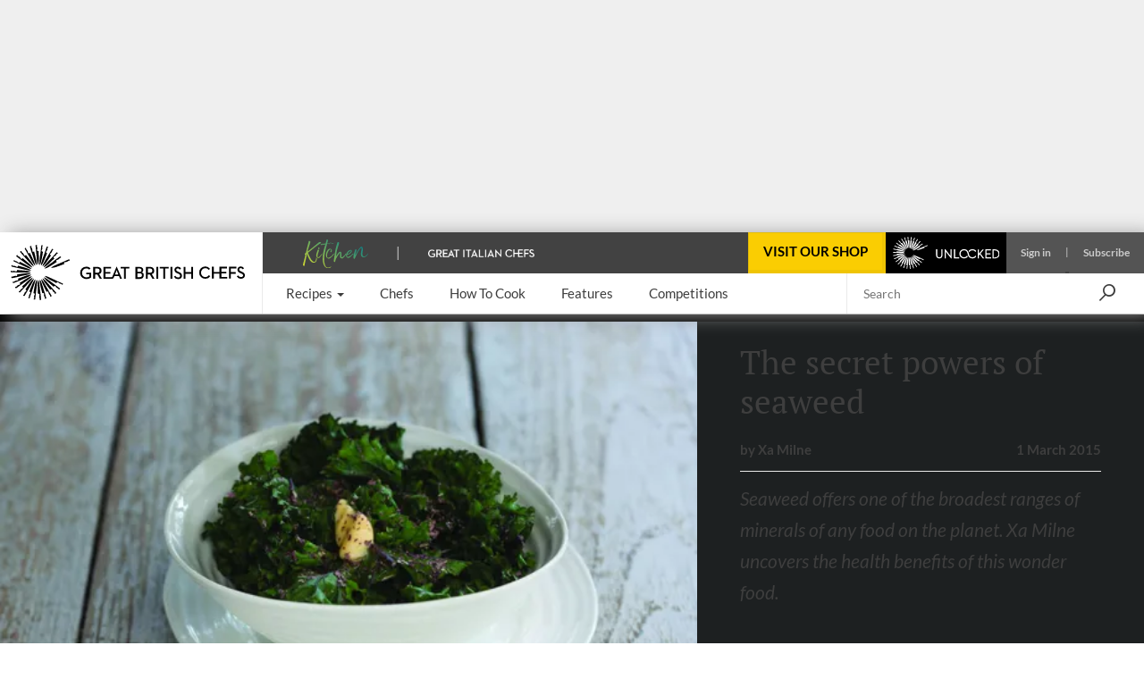

--- FILE ---
content_type: text/html; charset=utf-8
request_url: https://www.greatbritishchefs.com/features/secret-powers-seaweed
body_size: 43584
content:
<!DOCTYPE html>
    <html lang="en" xmlns="http://www.w3.org/1999/xhtml" xmlns:og="http://ogp.me/ns#" xmlns:fb="https://www.facebook.com/2008/fbml">
      <head prefix="og: http://ogp.me/ns">
        <link rel="stylesheet" type="text/css" href="/assets/shared-components.79f19367.css">
        <link rel="stylesheet" type="text/css" href="/assets/newsletter-signup.b91f112f.css">
        <link rel="stylesheet" type="text/css" href="/assets/content.6722966a.css">
        <link rel="stylesheet" type="text/css" href="/assets/recipes.c8b686cb.css">
        <link rel="stylesheet" type="text/css" href="/assets/_default.page.client.e9bf256e.css">
        <link rel="preload" href="/assets/gbc-iconset-2017-11-13.71924b66.woff" as="font" type="font/woff" crossorigin>
        <meta charset="UTF-8" />
        <meta name="viewport" content="width=device-width, initial-scale=1.0" />
        <!-- Critical font preloads -->
        <link rel="preload" href="https://fonts.gstatic.com/s/lato/v14/S6uyw4BMUTPHjx4wXg.woff2" as="font" type="font/woff2" crossorigin>
<link rel="preload" href="https://fonts.gstatic.com/s/ptserif/v18/EJRVQgYoZZY2vCFuvAFWzr8.woff2" as="font" type="font/woff2" crossorigin>
<link rel="preload" href="https://fonts.gstatic.com/s/lato/v14/S6u9w4BMUTPHh6UVSwiPGQ.woff2" as="font" type="font/woff2" crossorigin>
<link rel="preload" href="https://fonts.gstatic.com/s/lato/v14/S6u8w4BMUTPHjxsAXC-q.woff2" as="font" type="font/woff2" crossorigin>
        <!-- Hero image preload -->
        <link rel="preload" media="(max-width:767.98px)" as="image" imagesrcset="https://media-cdn2.greatbritishchefs.com/media/nsfpf0jw/img37661.whqc_320x213q80.webp 1x, https://media-cdn2.greatbritishchefs.com/media/nsfpf0jw/img37661.whqc_640x426q80.webp 2x" type="image/webp">
<link rel="preload" media="(min-width:768px) and (max-width:991.98px)" as="image" imagesrcset="https://media-cdn2.greatbritishchefs.com/media/nsfpf0jw/img37661.whqc_786x524q80.webp 1x, https://media-cdn2.greatbritishchefs.com/media/nsfpf0jw/img37661.whqc_1572x1048q80.webp 2x" type="image/webp">
<link rel="preload" media="(min-width:992px) and (max-width:1199.98px)" as="image" imagesrcset="https://media-cdn2.greatbritishchefs.com/media/nsfpf0jw/img37661.whqc_468x312q80.webp 1x, https://media-cdn2.greatbritishchefs.com/media/nsfpf0jw/img37661.whqc_936x624q80.webp 2x" type="image/webp">
<link rel="preload" media="(min-width:1200px) and (max-width:1399.98px)" as="image" imagesrcset="https://media-cdn2.greatbritishchefs.com/media/nsfpf0jw/img37661.whqc_563x375q80.webp 1x, https://media-cdn2.greatbritishchefs.com/media/nsfpf0jw/img37661.whqc_1126x750q80.webp 2x" type="image/webp">
<link rel="preload" media="(min-width:1400px) and (max-width: 1599.98px)" as="image" imagesrcset="https://media-cdn2.greatbritishchefs.com/media/nsfpf0jw/img37661.whqc_683x455q80.webp 1x, https://media-cdn2.greatbritishchefs.com/media/nsfpf0jw/img37661.whqc_1366x910q80.webp 2x" type="image/webp">
<link rel="preload" media="(min-width:1600px)" as="image" imagesrcset="https://media-cdn2.greatbritishchefs.com/media/nsfpf0jw/img37661.whqc_1022x681q80.webp 1x, https://media-cdn2.greatbritishchefs.com/media/nsfpf0jw/img37661.whqc_2044x1362q80.webp 2x" type="image/webp">
        
        <link rel="preconnect" href="https://viewably.greatbritishchefs.com" crossorigin>
    
        <link rel="preconnect" href="https://www.googletagmanager.com"/>
        
        <!-- Bootstrap -->
        <link rel="stylesheet" href="/static-content/gbc-bootstrap.css">
        <link rel="icon" type="image/png" href="/icons/favicon-32x32.png" sizes="32x32" />
        <link rel="icon" type="image/png" href="/icons/favicon-96x96.png" sizes="96x96" />
        <link rel="apple-touch-icon" href="/icons/apple-touch-icon-180x180.png" />
        <link rel="shortcut icon" href="/icons/favicon.ico" />
        <link rel="manifest" href="/manifest.webmanifest" />
        <link rel="canonical" href="https://www.greatbritishchefs.com/features/secret-powers-seaweed" />
        <meta name="description" content="Seaweed offers one of the broadest ranges of minerals of any food on the planet. Xa Milne uncovers the health benefits of this wonder food." />
        <title>The Secret Powers of Seaweed - Great British Chefs</title>
        <!--Open Graph Meta tags-->
        <meta property="og:title" content="The Secret Powers of Seaweed" />
        <meta property="og:image" content="https://media-cdn2.greatbritishchefs.com/media/nsfpf0jw/img37661.whqc_1426x713q80.jpg" />
        <meta property="og:site_name" content="Great British Chefs" />
        <meta property="og:description" content="Seaweed offers one of the broadest ranges of minerals of any food on the planet. Xa Milne uncovers the health benefits of this wonder food." />
        <meta property="og:type" content="website" />
        <meta property="og:image" content="https://media-cdn2.greatbritishchefs.com/media/nsfpf0jw/img37661.whqc_735x1102q80.jpg" />
        <!--Twitter Meta tags-->
        <meta name="twitter:site" content="@gbchefs">
        <meta name="twitter:creator" content="@gbchefs">
        <meta name="twitter:title" content="The Secret Powers of Seaweed">
        <meta name="twitter:image" content="https://media-cdn2.greatbritishchefs.com/media/nsfpf0jw/img37661.whqc_1426x713q80.jpg">
        <meta name="twitter:description" content="Seaweed offers one of the broadest ranges of minerals of any food on the planet. Xa Milne uncovers the health benefits of this wonder food.">
        <meta name="twitter:card" content="summary_large_image">
        
        <!--FaceBook Meta tags-->
        <meta property="fb:app_id" content="200937473307040" />
        <meta property="article:author" content="https://www.facebook.com/greatbritishchefs" />
        <script>
        if('serviceWorker' in navigator) { window.addEventListener('load', () => { 
            console.debug('navigator.serviceWorker.register - sw.js')
            navigator.serviceWorker.register('/sw.js', { scope: '/' })})}
        </script>
        <script>
        window.__gbcRuntimeEnvironmentSettings = {"identityUrl":"https://identity.greatbritishchefs.com","webBaseUrlForClient":"https://www.greatbritishchefs.com","clientId":"gbc_site_frontend","apiBaseUrlForClient":"https://api.greatbritishchefs.com"};
        </script>
       
        <script>
        //Decide which test bucket user belongs to
        window.__gbcGlobalFunctions = window.__gbcGlobalFunctions || {};
        window.__gbcGlobalFunctions.getOrInitializeUserTestClass = function() {
          // Overriden for active A/B tests
          return null;
        }
        window.__gbcGlobalFunctions.getUserData = function() {
          try{
              // Check if localStorage is available
              if (!window.localStorage || typeof window.localStorage.getItem !== "function") {
                console.warn("MembershipAccess: localStorage is not available, returning defaults");
                return { };
              }
 
              var userId = window.localStorage.getItem("storedUserId") || null;
              var userTier = window.localStorage.getItem("storedUserTier") || null;

              return { userId, userTier };

          } catch (e) {
              console.error("MembershipAccess: Unable to retrieve user data:", e);
              return { userId: null, userTier: null };
          }
        }
        </script>
        
    <script>
    window.viewably = (function(vx, reqSimpleUrl, env, ssr) {
        vx.pv = '__err1'; 
        vx.ssr = ssr;
        vx.pvv_path = reqSimpleUrl;
        vx.env = env;
        if (window.__gbcGlobalFunctions && typeof window.__gbcGlobalFunctions.getOrInitializeUserTestClass === "function") {
          vx.pvv_testClass = window.__gbcGlobalFunctions.getOrInitializeUserTestClass();
        }
          try {
            if (window.crypto && typeof window.crypto.randomUUID === "function") {
                vx.pv = window.crypto.randomUUID();
            } else {
                vx.pv = Math.random().toString(36).substr(2);
            }
            var scriptEl = document.createElement("script");
            var queryParam = new URLSearchParams({pv: vx.pv, ssr: vx.ssr, env: vx.env, pvv_path: vx.pvv_path,pvv_testClass: vx.pvv_testClass }).toString();
            scriptEl.src = 'https://viewably.greatbritishchefs.com/init-jsscript?' + queryParam;
            scriptEl.async = true;
            document.head.appendChild(scriptEl);
        } catch (error) {
            console.error("viewably init error occurred:", error);
        }
        return vx;
    })(window.viewably || {},   'www.greatbritishchefs.com/features/secret-powers-seaweed', 'prod', 'testAug25');
    </script>
    
        <script>
// Define dataLayer and the gtag function.
window.dataLayer = window.dataLayer || [];
function gtag(){ window.dataLayer.push(arguments);}

// Set default consent to 'denied' as a placeholder
// Determine actual values based on your own requirements
gtag('consent', 'default', {
  'ad_storage': 'denied',
  'ad_user_data': 'denied',
  'ad_personalization': 'denied',
  'analytics_storage': 'denied',
  'wait_for_update': 500
});

dataLayer.push({
    'event': 'default_consent'
  });
</script>
<script async src="https://www.googletagmanager.com/gtag/js?id=G-WJLFG1BX4N"></script>
<script>

var __gbcGA4Init= (function() {
try {
  // Initialize your data here
  return {
    user_ab_test: window.__gbcGlobalFunctions.getOrInitializeUserTestClass(),
    userData: window.__gbcGlobalFunctions.getUserData()
  };
} catch (e) {
  console.error("Error occurred while initializing __gbcGA4Init object:", e);
 }
})() || {user_ab_test:null};

if (!__gbcGA4Init.userData) {
  __gbcGA4Init.userData = {};
}
 
  gtag('js', new Date());
  var gtagConfig = {
    user_properties: {}
  };

  var canSendUserIdToGA = (function(){
  try {
    var gbcConsentDescription = JSON.parse(window.localStorage.getItem("gbcConsentDescription") || "{}");
    if (gbcConsentDescription) return gbcConsentDescription.canSendUserIdToGA;
    return null;
    } catch (e) {
    console.error("Unable to read consent data. No user info will be in GTAG. Reason: ", e);
    return undefined;
  }})();
  
  if (canSendUserIdToGA) {
      //Only attach user ID if consent is given
      gtagConfig['user_id'] = __gbcGA4Init.userData.userId;
  }

    //old 'event' way to send membership - will be removed soon
    gtagConfig['membership_tier'] = __gbcGA4Init.userData.userTier;
    gtagConfig['user_test_class']= __gbcGA4Init.user_ab_test;

    //new way to send A/B test class and userTier- user property
    gtagConfig['user_properties']['user_ab_test'] = __gbcGA4Init.user_ab_test;
    gtagConfig['user_properties']['user_tier'] = __gbcGA4Init.userData.userTier;
  
    try{
      if (document.location.href.indexOf("ga4debug=1") > -1){
        gtagConfig['debug_mode'] = true;
      }
    }catch(e){
      console.error("Error occurred while checking GA4 debug mode:", e);
    }
 
  // Using Google Consent mode V2 - No information will be sent before consent is given
  console.log("GA4 Initializing gtag with config:", gtagConfig);
  gtag('config', 'G-WJLFG1BX4N', gtagConfig);
 
</script>
        <script async src="https://securepubads.g.doubleclick.net/tag/js/gpt.js" crossorigin="anonymous"></script>
<script>
var googletag = googletag || {}; googletag.cmd = googletag.cmd || [];

  googletag.cmd.push(function(){
    dataKeys = {"HasSponsor":"no","PageTitle":"the secret powers of seaweed","Type":"contentpage","Site":"Production","Partition":"GBC"};
    try{
    dataKeys.UserTier = window.localStorage && typeof window.localStorage.getItem === "function" && window.localStorage.getItem('storedUserTier');
    if (!dataKeys.UserTier) {dataKeys.UserTier ='Unknown'}
    } catch(e){
      console.error('GoogleAdUnit - Getting UserTier failed : ' + e.message,e);
      dataKeys.UserTier ='Unknown';
    }

    for(var key in dataKeys){
      if (dataKeys.hasOwnProperty(key)) {
        console.debug('GoogleAdUnit Key-value : ' + key + ' = ' + dataKeys[key])
        googletag.pubads().setTargeting(key, dataKeys[key]);
      }
    }
    console.debug('GoogleAdUnit Targetting completed');      
  }); 
  
function testStaticallyRenderedGoogleAdUnitCouldBeEventuallyRenderedAndGetAdElement(adZoneInfoString, adElementId, adSpecStopPointMin, adSpecStopPointMax) {
  function ignoreAdBlock(message){
        message = message || "No message";
        console.debug("GoogleAdUnit ignored: "+ adZoneInfoString +' : ' + message);
    }  
try {
  var respWidth = window.screen.width;
      if (adSpecStopPointMin > respWidth || adSpecStopPointMax < respWidth) {
        ignoreAdBlock("Resolution out of range: Threshold " + adSpecStopPointMin + " - " + adSpecStopPointMax + "px, Screen width: " + respWidth + "px");
        return false;
    }

  var isProbablyGoldOrSilver = window.localStorage && typeof window.localStorage.getItem === "function" && /gold|silver/i.test(window.localStorage.getItem('storedUserTier'));

  if (isProbablyGoldOrSilver) {
      if (/HeaderOptions/i.test(adZoneInfoString)) {
          ignoreAdBlock('Block removed for gold / silver user')
          return false;
      }
  }
  return true;
 } catch(e) {
   console.error('testStaticallyRenderedGoogleAdUnitCouldBeEventuallyRenderedAndGetAdElement failed for ' + adZoneInfoString + ' : ' + e.message,e); 
   return false;
 }
}

          (function (adZoneInfoString,adElementId,adSpecStopPointMin, adSpecStopPointMax){
            if (testStaticallyRenderedGoogleAdUnitCouldBeEventuallyRenderedAndGetAdElement(adZoneInfoString, adElementId, adSpecStopPointMin, adSpecStopPointMax)) {
              console.debug('GoogleAdUnit: cmd.push '+adZoneInfoString);
            
            googletag.cmd.push(function() {
              console.debug('GoogleAdUnit: defineSlot '+adZoneInfoString);
              googletag.defineSlot('/11464905/HeaderOptions', [970, 250], adElementId).addService(googletag.pubads());
            })    
          }
          })('HeaderOptions-0: HeaderOptions 970x250 - Desktop/992-10000', 'HeaderOptions-0',  992, 10000);
          

          (function (adZoneInfoString,adElementId,adSpecStopPointMin, adSpecStopPointMax){
            if (testStaticallyRenderedGoogleAdUnitCouldBeEventuallyRenderedAndGetAdElement(adZoneInfoString, adElementId, adSpecStopPointMin, adSpecStopPointMax)) {
              console.debug('GoogleAdUnit: cmd.push '+adZoneInfoString);
            
            googletag.cmd.push(function() {
              console.debug('GoogleAdUnit: defineSlot '+adZoneInfoString);
              googletag.defineSlot('/11464905/rhsDouble', [300, 600], adElementId).addService(googletag.pubads());
            })    
          }
          })('rhsDouble-1: rhsDouble 300x600 - TabletDesktop/768-10000', 'rhsDouble-1',  768, 10000);
          

          (function (adZoneInfoString,adElementId,adSpecStopPointMin, adSpecStopPointMax){
           console.debug('GoogleAdUnit: slot will not be defined in the head (lazyLoad) '+adZoneInfoString);
          })('mobile_mpu_bottom-2: mobile_mpu_bottom 300x250 - Mobile/0-767', 'mobile_mpu_bottom-2', 767, 0);
          

    googletag.cmd.push(function(){
      googletag.pubads().enableSingleRequest();
      googletag.pubads().disableInitialLoad();
      googletag.enableServices();
      console.debug('GoogleAdUnit disableInitialLoad() && enableServices()');
    }); 
</script>
        

        
            <script type="application/ld+json">{"@context":"https://schema.org/","headline":"The Secret Powers of Seaweed","publisher":{"@type":"Organization","name":"Great British Chefs","url":"https://www.greatbritishchefs.com/","logo":{"@type":"ImageObject","url":"https://media-cdn2.greatbritishchefs.com/media/kxtop14a/gbc_logo1.svg","width":262,"height":62},"brand":{"@type":"Brand","name":"Great British Chefs"},"sameAs":["https://www.facebook.com/greatbritishchefs","https://www.instagram.com/gbchefs/","https://twitter.com/gbchefs","https://www.tiktok.com/@gbchefs","https://www.pinterest.co.uk/gbchefs/","https://www.youtube.com/@GreatBritishChefs","https://www.linkedin.com/company/great-british-chefs/"]},"isAccessibleForFree":true,"@type":["Article","NewsArticle"],"image":["https://media-cdn2.greatbritishchefs.com/media/nsfpf0jw/img37661.whqc_1426x713q80.jpg"],"author":{"@type":"Person","name":"Xa Milne","url":"/contributors/xa-milne"},"datePublished":"2015-03-01T00:00:00Z","dateModified":"2025-02-14T22:04:55.243Z"}</script>
        
            <!-- application/ld+json carousel is not available for this page -->
            
        
        
      <script>
      try {
        if (window.localStorage){
            let lastLoggedInTimestamp=parseInt(window.localStorage["lastLoggedInTimestamp"]);
            let storedUserTier=window.localStorage["storedUserTier"];
            let currentTime = new Date().getTime();
            if ((/gold|silver/i.test(storedUserTier)) || (lastLoggedInTimestamp && lastLoggedInTimestamp < currentTime && currentTime < lastLoggedInTimestamp + 15 * 1000)){
                console.debug('TopAdBanner hidden: [%s, %s]',storedUserTier,lastLoggedInTimestamp)
                var headerAdStyle = document.createElement('style');
                headerAdStyle.type = 'text/css';
                headerAdStyle.innerHTML = '.ad-container.ad-container--is-HeaderOptions { display: none !important; }';
                document.head.appendChild(headerAdStyle);
            } else {
                console.debug('TopAdBanner shown: [%s, %s]',storedUserTier,lastLoggedInTimestamp)
            }
        }
       } catch(err) {
        console.warn('Top Ad Banner stays - unable to check if top banner needs to be hidden', err)
      }
      </script>
    
        <script>
      try {
        if (window.localStorage && window.localStorage.getItem('isProbablySubscribedToGbcWeeklyNewsletter') === 'true') {
            var defaultNewsletterStyle = document.createElement('style');
            defaultNewsletterStyle.type = 'text/css';
            defaultNewsletterStyle.innerHTML = '.newsletter__title-image-overlay { display: none !important; }';
            document.head.appendChild(defaultNewsletterStyle);
            console.debug('Default Newsletter Block is HIDDEN because window.localStorage.isProbablySubscribedToGbcWeeklyNewsletter is TRUE.')
        }
        else {
            console.debug('Default Newsletter Block is SHOWN by default.')
        }
      } catch (er) {
        console.error('An error occurred while trying to dynamically render Newsletter block.', er)
      }
      </script>
 
        </head>
      <body style="">
        <script>window.cmp_cdid = "b281a6d4c1c38";</script><script>if(!("gdprAppliesGlobally" in window)){window.gdprAppliesGlobally=true}if(!("cmp_id" in window)||window.cmp_id<1){window.cmp_id=0}if(!("cmp_cdid" in window)){window.cmp_cdid="b281a6d4c1c38"}if(!("cmp_params" in window)){window.cmp_params=""}if(!("cmp_host" in window)){window.cmp_host="b.delivery.consentmanager.net"}if(!("cmp_cdn" in window)){window.cmp_cdn="cdn.consentmanager.net"}if(!("cmp_proto" in window)){window.cmp_proto="https:"}if(!("cmp_codesrc" in window)){window.cmp_codesrc="0"}window.cmp_getsupportedLangs=function(){var b=["DE","EN","FR","IT","NO","DA","FI","ES","PT","RO","BG","ET","EL","GA","HR","LV","LT","MT","NL","PL","SV","SK","SL","CS","HU","RU","SR","ZH","TR","UK","AR","BS","JA","CY"];if("cmp_customlanguages" in window){for(var a=0;a<window.cmp_customlanguages.length;a++){b.push(window.cmp_customlanguages[a].l.toUpperCase())}}return b};window.cmp_getRTLLangs=function(){var a=["AR"];if("cmp_customlanguages" in window){for(var b=0;b<window.cmp_customlanguages.length;b++){if("r" in window.cmp_customlanguages[b]&&window.cmp_customlanguages[b].r){a.push(window.cmp_customlanguages[b].l)}}}return a};window.cmp_getlang=function(a){if(typeof(a)!="boolean"){a=true}if(a&&typeof(cmp_getlang.usedlang)=="string"&&cmp_getlang.usedlang!==""){return cmp_getlang.usedlang}return window.cmp_getlangs()[0]};window.cmp_extractlang=function(a){if(a.indexOf("cmplang=")!=-1){a=a.substr(a.indexOf("cmplang=")+8,2).toUpperCase();if(a.indexOf("&")!=-1){a=a.substr(0,a.indexOf("&"))}}else{a=""}return a};window.cmp_getlangs=function(){var h=window.cmp_getsupportedLangs();var g=[];var a=location.hash;var f=location.search;var e="cmp_params" in window?window.cmp_params:"";if(cmp_extractlang(a)!=""){g.push(cmp_extractlang(a))}else{if(cmp_extractlang(f)!=""){g.push(cmp_extractlang(f))}else{if(cmp_extractlang(e)!=""){g.push(cmp_extractlang(e))}else{if("cmp_setlang" in window&&window.cmp_setlang!=""){g.push(window.cmp_setlang.toUpperCase())}else{if("cmp_langdetect" in window&&window.cmp_langdetect==1){g.push(window.cmp_getPageLang())}else{g=window.cmp_getBrowserLangs()}}}}}var c=[];for(var d=0;d<g.length;d++){var b=g[d].toUpperCase();if(b.length<2){continue}if(h.indexOf(b)!=-1){c.push(b)}else{if(b.indexOf("-")!=-1){b=b.substr(0,2)}if(h.indexOf(b)!=-1){c.push(b)}}}if(c.length==0&&typeof(cmp_getlang.defaultlang)=="string"&&cmp_getlang.defaultlang!==""){return[cmp_getlang.defaultlang.toUpperCase()]}else{return c.length>0?c:["EN"]}};window.cmp_getPageLangs=function(){var a=window.cmp_getXMLLang();if(a!=""){a=[a.toUpperCase()]}else{a=[]}a=a.concat(window.cmp_getLangsFromURL());return a.length>0?a:["EN"]};window.cmp_getPageLang=function(){var a=window.cmp_getPageLangs();return a.length>0?a[0]:""};window.cmp_getLangsFromURL=function(){var c=window.cmp_getsupportedLangs();var b=location;var m="toUpperCase";var g=b.hostname[m]()+".";var a="/"+b.pathname[m]()+"/";a=a.split("_").join("-");a=a.split("//").join("/");a=a.split("//").join("/");var f=[];for(var e=0;e<c.length;e++){var j=a.substring(0,c[e].length+2);if(g.substring(0,c[e].length+1)==c[e]+"."){f.push(c[e][m]())}else{if(c[e].length==5){var k=c[e].substring(3,5)+"-"+c[e].substring(0,2);if(g.substring(0,k.length+1)==k+"."){f.push(c[e][m]())}}else{if(j=="/"+c[e]+"/"||j=="/"+c[e]+"-"){f.push(c[e][m]())}else{if(j=="/"+c[e].replace("-","/")+"/"||j=="/"+c[e].replace("-","/")+"/"){f.push(c[e][m]())}else{if(c[e].length==5){var k=c[e].substring(3,5)+"-"+c[e].substring(0,2);var h=a.substring(0,k.length+1);if(h=="/"+k+"/"||h=="/"+k.replace("-","/")+"/"){f.push(c[e][m]())}}}}}}}return f};window.cmp_getXMLLang=function(){var c=document.getElementsByTagName("html");if(c.length>0){c=c[0]}else{c=document.documentElement}if(c&&c.getAttribute){var a=c.getAttribute("xml:lang");if(typeof(a)!="string"||a==""){a=c.getAttribute("lang")}if(typeof(a)=="string"&&a!=""){a=a.split("_").join("-").toUpperCase();var b=window.cmp_getsupportedLangs();return b.indexOf(a)!=-1||b.indexOf(a.substr(0,2))!=-1?a:""}else{return""}}};window.cmp_getBrowserLangs=function(){var c="languages" in navigator?navigator.languages:[];var b=[];if(c.length>0){for(var a=0;a<c.length;a++){b.push(c[a])}}if("language" in navigator){b.push(navigator.language)}if("userLanguage" in navigator){b.push(navigator.userLanguage)}return b};(function(){var C=document;var D=C.getElementsByTagName;var o=window;var t="";var h="";var k="";var F=function(e){var i="cmp_"+e;e="cmp"+e+"=";var d="";var l=e.length;var K=location;var L=K.hash;var w=K.search;var u=L.indexOf(e);var J=w.indexOf(e);if(u!=-1){d=L.substring(u+l,9999)}else{if(J!=-1){d=w.substring(J+l,9999)}else{return i in o&&typeof(o[i])!=="function"?o[i]:""}}var I=d.indexOf("&");if(I!=-1){d=d.substring(0,I)}return d};var j=F("lang");if(j!=""){t=j;k=t}else{if("cmp_getlang" in o){t=o.cmp_getlang().toLowerCase();h=o.cmp_getlangs().slice(0,3).join("_");k=o.cmp_getPageLangs().slice(0,3).join("_");if("cmp_customlanguages" in o){var m=o.cmp_customlanguages;for(var y=0;y<m.length;y++){var a=m[y].l.toLowerCase();if(a==t){t="en"}}}}}var q=("cmp_proto" in o)?o.cmp_proto:"https:";if(q!="http:"&&q!="https:"){q="https:"}var n=("cmp_ref" in o)?o.cmp_ref:location.href;if(n.length>300){n=n.substring(0,300)}var A=function(l){var K=document;var N=K.getElementsByTagName;var P=K.createElement("script");P.setAttribute("data-cmp-ab","1");P.type="text/javascript";P.async=true;P.src=l;var O=["body","div","span","script","head"];var I="currentScript";var L="parentElement";var u="appendChild";var M="body";if(K[I]&&K[I][L]){K[I][L][u](P)}else{if(K[M]){K[M][u](P)}else{for(var w=0;w<O.length;w++){var J=N(O[w]);if(J.length>0){J[0][u](P);break}}}}};var b=F("design");var c=F("regulationkey");var z=F("gppkey");var s=F("att");var f=o.encodeURIComponent;var g;try{g=C.cookie.length>0}catch(B){g=false}var x=F("darkmode");if(x=="0"){x=0}else{if(x=="1"){x=1}else{try{if("matchMedia" in window&&window.matchMedia){var H=window.matchMedia("(prefers-color-scheme: dark)");if("matches" in H&&H.matches){x=1}}}catch(B){x=0}}}var p=q+"//"+o.cmp_host+"/delivery/cmp.php?";p+=("cmp_id" in o&&o.cmp_id>0?"id="+o.cmp_id:"")+("cmp_cdid" in o?"&cdid="+o.cmp_cdid:"")+"&h="+f(n);p+=(b!=""?"&cmpdesign="+f(b):"")+(c!=""?"&cmpregulationkey="+f(c):"")+(z!=""?"&cmpgppkey="+f(z):"");p+=(s!=""?"&cmpatt="+f(s):"")+("cmp_params" in o?"&"+o.cmp_params:"")+(g?"&__cmpfcc=1":"");p+=(x>0?"&cmpdarkmode=1":"");A(p+"&l="+f(t)+"&ls="+f(h)+"&lp="+f(k)+"&o="+(new Date()).getTime());if(!("cmp_quickstub" in window)){var r="js";var v=F("debugunminimized")!=""?"":".min";if(F("debugcoverage")=="1"){r="instrumented";v=""}if(F("debugtest")=="1"){r="jstests";v=""}var G=new Date();var E=G.getFullYear()+"-"+(G.getMonth()+1)+"-"+G.getDate();A(q+"//"+o.cmp_cdn+"/delivery/"+r+"/cmp_final"+v+".js?t="+E)}})();window.cmp_rc=function(c,b){var l;try{l=document.cookie}catch(h){l=""}var j="";var f=0;var g=false;while(l!=""&&f<100){f++;while(l.substr(0,1)==" "){l=l.substr(1,l.length)}var k=l.substring(0,l.indexOf("="));if(l.indexOf(";")!=-1){var m=l.substring(l.indexOf("=")+1,l.indexOf(";"))}else{var m=l.substr(l.indexOf("=")+1,l.length)}if(c==k){j=m;g=true}var d=l.indexOf(";")+1;if(d==0){d=l.length}l=l.substring(d,l.length)}if(!g&&typeof(b)=="string"){j=b}return(j)};window.cmp_stub=function(){var a=arguments;__cmp.a=__cmp.a||[];if(!a.length){return __cmp.a}else{if(a[0]==="ping"){if(a[1]===2){a[2]({gdprApplies:gdprAppliesGlobally,cmpLoaded:false,cmpStatus:"stub",displayStatus:"hidden",apiVersion:"2.2",cmpId:31},true)}else{a[2](false,true)}}else{if(a[0]==="getTCData"){__cmp.a.push([].slice.apply(a))}else{if(a[0]==="addEventListener"||a[0]==="removeEventListener"){__cmp.a.push([].slice.apply(a))}else{if(a.length==4&&a[3]===false){a[2]({},false)}else{__cmp.a.push([].slice.apply(a))}}}}}};window.cmp_dsastub=function(){var a=arguments;a[0]="dsa."+a[0];window.cmp_gppstub(a)};window.cmp_gppstub=function(){var c=arguments;__gpp.q=__gpp.q||[];if(!c.length){return __gpp.q}var h=c[0];var g=c.length>1?c[1]:null;var f=c.length>2?c[2]:null;var a=null;var j=false;if(h==="ping"){a=window.cmp_gpp_ping();j=true}else{if(h==="addEventListener"){__gpp.e=__gpp.e||[];if(!("lastId" in __gpp)){__gpp.lastId=0}__gpp.lastId++;var d=__gpp.lastId;__gpp.e.push({id:d,callback:g});a={eventName:"listenerRegistered",listenerId:d,data:true,pingData:window.cmp_gpp_ping()};j=true}else{if(h==="removeEventListener"){__gpp.e=__gpp.e||[];a=false;for(var e=0;e<__gpp.e.length;e++){if(__gpp.e[e].id==f){__gpp.e[e].splice(e,1);a=true;break}}j=true}else{__gpp.q.push([].slice.apply(c))}}}if(a!==null&&typeof(g)==="function"){g(a,j)}};window.cmp_gpp_ping=function(){return{gppVersion:"1.1",cmpStatus:"stub",cmpDisplayStatus:"hidden",signalStatus:"not ready",supportedAPIs:["2:tcfeuv2","5:tcfcav1","7:usnat","8:usca","9:usva","10:usco","11:usut","12:usct","13:usfl","14:usmt","15:usor","16:ustx","17:usde","18:usia","19:usne","20:usnh","21:usnj","22:ustn"],cmpId:31,sectionList:[],applicableSections:[0],gppString:"",parsedSections:{}}};window.cmp_addFrame=function(b){if(!window.frames[b]){if(document.body){var a=document.createElement("iframe");a.style.cssText="display:none";if("cmp_cdn" in window&&"cmp_ultrablocking" in window&&window.cmp_ultrablocking>0){a.src="//"+window.cmp_cdn+"/delivery/empty.html"}a.name=b;a.setAttribute("title","Intentionally hidden, please ignore");a.setAttribute("role","none");a.setAttribute("tabindex","-1");document.body.appendChild(a)}else{window.setTimeout(window.cmp_addFrame,10,b)}}};window.cmp_msghandler=function(d){var a=typeof d.data==="string";try{var c=a?JSON.parse(d.data):d.data}catch(f){var c=null}if(typeof(c)==="object"&&c!==null&&"__cmpCall" in c){var b=c.__cmpCall;window.__cmp(b.command,b.parameter,function(h,g){var e={__cmpReturn:{returnValue:h,success:g,callId:b.callId}};d.source.postMessage(a?JSON.stringify(e):e,"*")})}if(typeof(c)==="object"&&c!==null&&"__tcfapiCall" in c){var b=c.__tcfapiCall;window.__tcfapi(b.command,b.version,function(h,g){var e={__tcfapiReturn:{returnValue:h,success:g,callId:b.callId}};d.source.postMessage(a?JSON.stringify(e):e,"*")},b.parameter)}if(typeof(c)==="object"&&c!==null&&"__gppCall" in c){var b=c.__gppCall;window.__gpp(b.command,function(h,g){var e={__gppReturn:{returnValue:h,success:g,callId:b.callId}};d.source.postMessage(a?JSON.stringify(e):e,"*")},"parameter" in b?b.parameter:null,"version" in b?b.version:1)}if(typeof(c)==="object"&&c!==null&&"__dsaCall" in c){var b=c.__dsaCall;window.__dsa(b.command,function(h,g){var e={__dsaReturn:{returnValue:h,success:g,callId:b.callId}};d.source.postMessage(a?JSON.stringify(e):e,"*")},"parameter" in b?b.parameter:null,"version" in b?b.version:1)}};window.cmp_setStub=function(a){if(!(a in window)||(typeof(window[a])!=="function"&&typeof(window[a])!=="object"&&(typeof(window[a])==="undefined"||window[a]!==null))){window[a]=window.cmp_stub;window[a].msgHandler=window.cmp_msghandler;window.addEventListener("message",window.cmp_msghandler,false)}};window.cmp_setGppStub=function(a){if(!(a in window)||(typeof(window[a])!=="function"&&typeof(window[a])!=="object"&&(typeof(window[a])==="undefined"||window[a]!==null))){window[a]=window.cmp_gppstub;window[a].msgHandler=window.cmp_msghandler;window.addEventListener("message",window.cmp_msghandler,false)}};if(!("cmp_noiframepixel" in window)){window.cmp_addFrame("__cmpLocator")}if((!("cmp_disabletcf" in window)||!window.cmp_disabletcf)&&!("cmp_noiframepixel" in window)){window.cmp_addFrame("__tcfapiLocator")}if((!("cmp_disablegpp" in window)||!window.cmp_disablegpp)&&!("cmp_noiframepixel" in window)){window.cmp_addFrame("__gppLocator")}if((!("cmp_disabledsa" in window)||!window.cmp_disabledsa)&&!("cmp_noiframepixel" in window)){window.cmp_addFrame("__dsaLocator")}window.cmp_setStub("__cmp");if(!("cmp_disabletcf" in window)||!window.cmp_disabletcf){window.cmp_setStub("__tcfapi")}if(!("cmp_disablegpp" in window)||!window.cmp_disablegpp){window.cmp_setGppStub("__gpp")}if(!("cmp_disabledsa" in window)||!window.cmp_disabledsa){window.cmp_setGppStub("__dsa")};</script>
        <div id="app"><!--[--><div class="ad-container d-none ad-container--is-HeaderOptions d-lg-block" data-v-982e4179 data-v-f37d24b4><div class="overflow-hidden" style="" data-v-f37d24b4><div id="HeaderOptions-0" data-v-f37d24b4></div></div></div><div class="navbar-mobile__container d-lg-none d-lg-none" data-v-982e4179 data-v-34765f56><div class="navbar-mobile-header__container d-flex justify-content-between align-items-center w-100" data-v-34765f56><a class="navbar-mobile-logo" href="/" data-v-34765f56><picture nopin="nopin" data-v-34765f56><source srcset="https://media-cdn2.greatbritishchefs.com/media/kxtop14a/gbc_logo1.svg" type="image/svg+xml" data-v-34765f56><img src="https://media-cdn2.greatbritishchefs.com/media/3qolgqxn/gbc_knife_black_singleline_rgb_cropped.png" nopin="nopin" width="195" height="46" class="menu-logo" alt="Mobile Logo of Great British Chefs" data-v-34765f56></picture></a><div id="knife-burger" class="gbcicon-knives-3" data-event-label="Burger" role="button" aria-label="Menu" aria-expanded="false" aria-controls="dropdown-mobile" data-v-34765f56></div><!----></div><div id="dropdown-mobile" class="navbar-mobile-body__Container" data-v-34765f56><ul class="ps-0" data-v-34765f56><!--[--><li class="navbar-mobile-menu-item" data-v-34765f56><div data-v-34765f56><span class="menu-item-text" data-v-34765f56>Recipes</span><span class="gbcicon-arrow-right" data-v-34765f56></span></div><!----><!----></li><li class="navbar-mobile-menu-item" data-v-34765f56><!----><!----><a href="https://www.greatbritishchefs.com/chefs" data-v-34765f56>Chefs</a></li><li class="navbar-mobile-menu-item" data-v-34765f56><!----><!----><a href="https://www.greatbritishchefs.com/how-to-cook" data-v-34765f56>How To Cook</a></li><li class="navbar-mobile-menu-item" data-v-34765f56><!----><!----><a href="https://www.greatbritishchefs.com/features" data-v-34765f56>Features</a></li><li class="navbar-mobile-menu-item" data-v-34765f56><!----><!----><a href="https://www.greatbritishchefs.com/competitions" data-v-34765f56>Competitions</a></li><!--]--><li class="menu-search-button" data-event-label="Search Dropdown" role="button" data-v-34765f56><!--[--><div class="w-100" data-v-a64a7766><span class="gbcicon-search" aria-label="Search" data-v-a64a7766></span></div><div data-v-a64a7766><div class="offcanvas offcanvas-end border-0 pt-5 w-100 search-overlay" data-v-a64a7766><div class="d-flex justify-content-between align-baseline px-4" data-v-a64a7766><h5 class="search-overlay__heading pe-4" data-v-a64a7766>Search by ingredient, dish or cuisine</h5><div type="button" class="search-overlay__btn-close ps-4" data-v-a64a7766><span class="gbcicon gbcicon-cross-big-2" data-v-a64a7766></span></div></div><div class="d-flex flex-column px-4" data-v-a64a7766><div class="d-flex flex-row pt-4 pb-2 search-overlay__input-container" data-v-a64a7766><input class="flex-grow-1 pe-2" type="text" value="" data-v-a64a7766><span role="button" aria-label="Search" class="gbcicon-search d-inline-block ps-2 fs-5 align-self-end" data-v-a64a7766></span></div><div data-v-a64a7766><!--[--><div class="d-flex flex-column" data-v-6945ba19><div class="d-flex flex-row pt-3" data-v-6945ba19><!--[--><div class="pe-3" data-v-6945ba19><h3 class="search-list__title--active search-list__title fs-6" role="button" data-v-6945ba19>Popular</h3></div><div class="pe-3" data-v-6945ba19><h3 class="search-list__title fs-6" role="button" data-v-6945ba19>Search history</h3></div><!--]--></div><div class="pt-2" data-v-6945ba19><!--[--><div class="py-1 px-3" data-v-6945ba19><h3 role="button" class="fs-6 text-uppercase" data-v-6945ba19>Chicken</h3></div><div class="py-1 px-3" data-v-6945ba19><h3 role="button" class="fs-6 text-uppercase" data-v-6945ba19>Lamb</h3></div><div class="py-1 px-3" data-v-6945ba19><h3 role="button" class="fs-6 text-uppercase" data-v-6945ba19>Salmon</h3></div><div class="py-1 px-3" data-v-6945ba19><h3 role="button" class="fs-6 text-uppercase" data-v-6945ba19>Venison</h3></div><div class="py-1 px-3" data-v-6945ba19><h3 role="button" class="fs-6 text-uppercase" data-v-6945ba19>Sea Bass</h3></div><div class="py-1 px-3" data-v-6945ba19><h3 role="button" class="fs-6 text-uppercase" data-v-6945ba19>Duck</h3></div><div class="py-1 px-3" data-v-6945ba19><h3 role="button" class="fs-6 text-uppercase" data-v-6945ba19>Michelin</h3></div><div class="py-1 px-3" data-v-6945ba19><h3 role="button" class="fs-6 text-uppercase" data-v-6945ba19>Vegetarian</h3></div><div class="py-1 px-3" data-v-6945ba19><h3 role="button" class="fs-6 text-uppercase" data-v-6945ba19>Dessert</h3></div><div class="py-1 px-3" data-v-6945ba19><h3 role="button" class="fs-6 text-uppercase" data-v-6945ba19>Cod</h3></div><!--]--></div><!----></div><!----><!--]--></div></div></div></div><!----><!----><!--]--></li></ul><div class="navbar-mobile-sub-menu__container" data-v-34765f56><div class="navbar-mobile-sub-menu__header" data-v-34765f56><div class="navbar-mobile-back__container" data-v-34765f56><span class="fa gbcicon-arrow-left" data-v-34765f56></span></div><div class="navbar-mobile-header-link__container" data-v-34765f56><span data-v-34765f56>Recipes</span></div><div class="navbar-mobile-header-link__container emptyToCenterHeaderLink" data-v-34765f56></div></div><ul class="navbar-mobile-sub-menu__List" data-v-34765f56><!--[--><li class="navbar-mobile-sub-menu-item" data-v-34765f56><span class="menu-item-text" data-v-34765f56>Everyday and easy</span><span class="gbcicon-arrow-right" data-v-34765f56></span></li><li class="navbar-mobile-sub-menu-item" data-v-34765f56><span class="menu-item-text" data-v-34765f56>Main ingredients</span><span class="gbcicon-arrow-right" data-v-34765f56></span></li><li class="navbar-mobile-sub-menu-item" data-v-34765f56><span class="menu-item-text" data-v-34765f56>Vegetarian main ingredients</span><span class="gbcicon-arrow-right" data-v-34765f56></span></li><li class="navbar-mobile-sub-menu-item" data-v-34765f56><span class="menu-item-text" data-v-34765f56>Carbohydrates</span><span class="gbcicon-arrow-right" data-v-34765f56></span></li><li class="navbar-mobile-sub-menu-item" data-v-34765f56><span class="menu-item-text" data-v-34765f56>Fish and Seafood</span><span class="gbcicon-arrow-right" data-v-34765f56></span></li><li class="navbar-mobile-sub-menu-item" data-v-34765f56><span class="menu-item-text" data-v-34765f56>Meal Type</span><span class="gbcicon-arrow-right" data-v-34765f56></span></li><li class="navbar-mobile-sub-menu-item" data-v-34765f56><span class="menu-item-text" data-v-34765f56>Diets</span><span class="gbcicon-arrow-right" data-v-34765f56></span></li><li class="navbar-mobile-sub-menu-item" data-v-34765f56><span class="menu-item-text" data-v-34765f56>Courses</span><span class="gbcicon-arrow-right" data-v-34765f56></span></li><li class="navbar-mobile-sub-menu-item" data-v-34765f56><span class="menu-item-text" data-v-34765f56>Cuisine</span><span class="gbcicon-arrow-right" data-v-34765f56></span></li><li class="navbar-mobile-sub-menu-item" data-v-34765f56><span class="menu-item-text" data-v-34765f56>Michelin and Advanced</span><span class="gbcicon-arrow-right" data-v-34765f56></span></li><!--]--></ul></div><!--[--><div class="navbar-mobile-l3-sub-menu__container" data-v-34765f56><div class="navbar-mobile-l3-sub-menu__header" data-v-34765f56><div class="navbar-mobile-l3-back__container" data-v-34765f56><span class="gbcicon-arrow-left" data-v-34765f56></span></div><div class="navbar-mobile-l3-header-link__container" data-v-34765f56><span data-v-34765f56>Everyday and easy</span></div><div class="navbar-mobile-header-link__container emptyToCenterHeaderLink" data-v-34765f56></div></div><ul class="navbar-mobile-sub-menu__List" data-v-34765f56><!--[--><li class="navbar-mobile-sub-menu-item" data-v-34765f56><a href="/collections/midweek-meal-recipes" data-v-34765f56>Midweek meal</a></li><li class="navbar-mobile-sub-menu-item" data-v-34765f56><a href="/collections/quick-recipes" data-v-34765f56>Quick</a></li><li class="navbar-mobile-sub-menu-item" data-v-34765f56><a href="/collections/quick-pasta-recipes" data-v-34765f56>Quick pasta</a></li><li class="navbar-mobile-sub-menu-item" data-v-34765f56><a href="/collections/easy-cake-recipes" data-v-34765f56>Easy cake</a></li><!--]--><li class="navbar-mobile-sub-menu-item" data-v-34765f56><a href="/collections/easy-recipes" data-v-34765f56>See all easy recipes</a></li></ul></div><div class="navbar-mobile-l3-sub-menu__container" data-v-34765f56><div class="navbar-mobile-l3-sub-menu__header" data-v-34765f56><div class="navbar-mobile-l3-back__container" data-v-34765f56><span class="gbcicon-arrow-left" data-v-34765f56></span></div><div class="navbar-mobile-l3-header-link__container" data-v-34765f56><span data-v-34765f56>Main ingredients</span></div><div class="navbar-mobile-header-link__container emptyToCenterHeaderLink" data-v-34765f56></div></div><ul class="navbar-mobile-sub-menu__List" data-v-34765f56><!--[--><li class="navbar-mobile-sub-menu-item" data-v-34765f56><a href="/collections/chicken-recipes" data-v-34765f56>Chicken</a></li><li class="navbar-mobile-sub-menu-item" data-v-34765f56><a href="/collections/beef-recipes" data-v-34765f56>Beef</a></li><li class="navbar-mobile-sub-menu-item" data-v-34765f56><a href="/collections/lamb-recipes" data-v-34765f56>Lamb</a></li><li class="navbar-mobile-sub-menu-item" data-v-34765f56><a href="/collections/pork-recipes" data-v-34765f56>Pork</a></li><li class="navbar-mobile-sub-menu-item" data-v-34765f56><a href="/collections/salmon-recipes" data-v-34765f56>Salmon</a></li><!--]--><!----></ul></div><div class="navbar-mobile-l3-sub-menu__container" data-v-34765f56><div class="navbar-mobile-l3-sub-menu__header" data-v-34765f56><div class="navbar-mobile-l3-back__container" data-v-34765f56><span class="gbcicon-arrow-left" data-v-34765f56></span></div><div class="navbar-mobile-l3-header-link__container" data-v-34765f56><span data-v-34765f56>Vegetarian main ingredients</span></div><div class="navbar-mobile-header-link__container emptyToCenterHeaderLink" data-v-34765f56></div></div><ul class="navbar-mobile-sub-menu__List" data-v-34765f56><!--[--><li class="navbar-mobile-sub-menu-item" data-v-34765f56><a href="/collections/cheese-recipes" data-v-34765f56>Cheese</a></li><li class="navbar-mobile-sub-menu-item" data-v-34765f56><a href="/collections/egg-recipes" data-v-34765f56>Egg</a></li><li class="navbar-mobile-sub-menu-item" data-v-34765f56><a href="/collections/mushroom-recipes" data-v-34765f56>Mushroom</a></li><li class="navbar-mobile-sub-menu-item" data-v-34765f56><a href="/collections/tofu-recipes" data-v-34765f56>Tofu</a></li><!--]--><li class="navbar-mobile-sub-menu-item" data-v-34765f56><a href="/collections/vegetarian-recipes" data-v-34765f56>Vegetarian</a></li></ul></div><div class="navbar-mobile-l3-sub-menu__container" data-v-34765f56><div class="navbar-mobile-l3-sub-menu__header" data-v-34765f56><div class="navbar-mobile-l3-back__container" data-v-34765f56><span class="gbcicon-arrow-left" data-v-34765f56></span></div><div class="navbar-mobile-l3-header-link__container" data-v-34765f56><span data-v-34765f56>Carbohydrates</span></div><div class="navbar-mobile-header-link__container emptyToCenterHeaderLink" data-v-34765f56></div></div><ul class="navbar-mobile-sub-menu__List" data-v-34765f56><!--[--><li class="navbar-mobile-sub-menu-item" data-v-34765f56><a href="/collections/pasta-recipes" data-v-34765f56>Pasta</a></li><li class="navbar-mobile-sub-menu-item" data-v-34765f56><a href="/collections/potato-recipes" data-v-34765f56>Potato</a></li><li class="navbar-mobile-sub-menu-item" data-v-34765f56><a href="/collections/rice-recipes" data-v-34765f56>Rice</a></li><li class="navbar-mobile-sub-menu-item" data-v-34765f56><a href="/collections/noodle-recipes" data-v-34765f56>Noodle</a></li><li class="navbar-mobile-sub-menu-item" data-v-34765f56><a href="/collections/bread-recipes" data-v-34765f56>Bread</a></li><!--]--><!----></ul></div><div class="navbar-mobile-l3-sub-menu__container" data-v-34765f56><div class="navbar-mobile-l3-sub-menu__header" data-v-34765f56><div class="navbar-mobile-l3-back__container" data-v-34765f56><span class="gbcicon-arrow-left" data-v-34765f56></span></div><div class="navbar-mobile-l3-header-link__container" data-v-34765f56><span data-v-34765f56>Fish and Seafood</span></div><div class="navbar-mobile-header-link__container emptyToCenterHeaderLink" data-v-34765f56></div></div><ul class="navbar-mobile-sub-menu__List" data-v-34765f56><!--[--><li class="navbar-mobile-sub-menu-item" data-v-34765f56><a href="/collections/prawn-recipes" data-v-34765f56>Prawn</a></li><li class="navbar-mobile-sub-menu-item" data-v-34765f56><a href="/collections/cod-recipes" data-v-34765f56>Cod</a></li><li class="navbar-mobile-sub-menu-item" data-v-34765f56><a href="/collections/sea-bass-recipes" data-v-34765f56>Sea bass</a></li><li class="navbar-mobile-sub-menu-item" data-v-34765f56><a href="/collections/mackerel-recipes" data-v-34765f56>Mackerel</a></li><!--]--><li class="navbar-mobile-sub-menu-item" data-v-34765f56><a href="/collections/seafood-recipes" data-v-34765f56>See more fish and seafood recipes</a></li></ul></div><div class="navbar-mobile-l3-sub-menu__container" data-v-34765f56><div class="navbar-mobile-l3-sub-menu__header" data-v-34765f56><div class="navbar-mobile-l3-back__container" data-v-34765f56><span class="gbcicon-arrow-left" data-v-34765f56></span></div><div class="navbar-mobile-l3-header-link__container" data-v-34765f56><span data-v-34765f56>Meal Type</span></div><div class="navbar-mobile-header-link__container emptyToCenterHeaderLink" data-v-34765f56></div></div><ul class="navbar-mobile-sub-menu__List" data-v-34765f56><!--[--><li class="navbar-mobile-sub-menu-item" data-v-34765f56><a href="/collections/breakfast-recipes" data-v-34765f56>Breakfast</a></li><li class="navbar-mobile-sub-menu-item" data-v-34765f56><a href="/collections/lunch-recipes" data-v-34765f56>Lunch</a></li><li class="navbar-mobile-sub-menu-item" data-v-34765f56><a href="/collections/main-course-recipes" data-v-34765f56>Main course</a></li><li class="navbar-mobile-sub-menu-item" data-v-34765f56><a href="https://www.greatitalianchefs.com/collections/snack-recipes" data-v-34765f56>Snack</a></li><li class="navbar-mobile-sub-menu-item" data-v-34765f56><a href="/collections/cake-recipes" data-v-34765f56>Cake</a></li><!--]--><!----></ul></div><div class="navbar-mobile-l3-sub-menu__container" data-v-34765f56><div class="navbar-mobile-l3-sub-menu__header" data-v-34765f56><div class="navbar-mobile-l3-back__container" data-v-34765f56><span class="gbcicon-arrow-left" data-v-34765f56></span></div><div class="navbar-mobile-l3-header-link__container" data-v-34765f56><span data-v-34765f56>Diets</span></div><div class="navbar-mobile-header-link__container emptyToCenterHeaderLink" data-v-34765f56></div></div><ul class="navbar-mobile-sub-menu__List" data-v-34765f56><!--[--><li class="navbar-mobile-sub-menu-item" data-v-34765f56><a href="/collections/vegan-recipes" data-v-34765f56>Vegan</a></li><li class="navbar-mobile-sub-menu-item" data-v-34765f56><a href="/collections/vegetarian-recipes" data-v-34765f56>Vegetarian</a></li><li class="navbar-mobile-sub-menu-item" data-v-34765f56><a href="/collections/pescatarian-recipes" data-v-34765f56>Pescatarian</a></li><li class="navbar-mobile-sub-menu-item" data-v-34765f56><a href="/collections/gluten-free-recipes" data-v-34765f56>Gluten-free</a></li><li class="navbar-mobile-sub-menu-item" data-v-34765f56><a href="/collections/dairy-free-recipes" data-v-34765f56>Dairy-free</a></li><!--]--><!----></ul></div><div class="navbar-mobile-l3-sub-menu__container" data-v-34765f56><div class="navbar-mobile-l3-sub-menu__header" data-v-34765f56><div class="navbar-mobile-l3-back__container" data-v-34765f56><span class="gbcicon-arrow-left" data-v-34765f56></span></div><div class="navbar-mobile-l3-header-link__container" data-v-34765f56><span data-v-34765f56>Courses</span></div><div class="navbar-mobile-header-link__container emptyToCenterHeaderLink" data-v-34765f56></div></div><ul class="navbar-mobile-sub-menu__List" data-v-34765f56><!--[--><li class="navbar-mobile-sub-menu-item" data-v-34765f56><a href="/collections/canape-recipes" data-v-34765f56>Canapés</a></li><li class="navbar-mobile-sub-menu-item" data-v-34765f56><a href="/collections/starter-recipes" data-v-34765f56>Starters</a></li><li class="navbar-mobile-sub-menu-item" data-v-34765f56><a href="/collections/main-course-recipes" data-v-34765f56>Mains</a></li><li class="navbar-mobile-sub-menu-item" data-v-34765f56><a href="/collections/dessert-recipes" data-v-34765f56>Desserts</a></li><li class="navbar-mobile-sub-menu-item" data-v-34765f56><a href="/collections/petits-fours-recipes" data-v-34765f56>Petits fours</a></li><!--]--><!----></ul></div><div class="navbar-mobile-l3-sub-menu__container" data-v-34765f56><div class="navbar-mobile-l3-sub-menu__header" data-v-34765f56><div class="navbar-mobile-l3-back__container" data-v-34765f56><span class="gbcicon-arrow-left" data-v-34765f56></span></div><div class="navbar-mobile-l3-header-link__container" data-v-34765f56><span data-v-34765f56>Cuisine</span></div><div class="navbar-mobile-header-link__container emptyToCenterHeaderLink" data-v-34765f56></div></div><ul class="navbar-mobile-sub-menu__List" data-v-34765f56><!--[--><li class="navbar-mobile-sub-menu-item" data-v-34765f56><a href="/collections/mexican-recipes" data-v-34765f56>Mexican</a></li><li class="navbar-mobile-sub-menu-item" data-v-34765f56><a href="/collections/italian-recipes" data-v-34765f56>Italian</a></li><li class="navbar-mobile-sub-menu-item" data-v-34765f56><a href="/collections/indian-recipes" data-v-34765f56>Indian</a></li><li class="navbar-mobile-sub-menu-item" data-v-34765f56><a href="/collections/thai-recipes" data-v-34765f56>Thai</a></li><li class="navbar-mobile-sub-menu-item" data-v-34765f56><a href="/collections/chinese-recipes" data-v-34765f56>Chinese</a></li><!--]--><!----></ul></div><div class="navbar-mobile-l3-sub-menu__container" data-v-34765f56><div class="navbar-mobile-l3-sub-menu__header" data-v-34765f56><div class="navbar-mobile-l3-back__container" data-v-34765f56><span class="gbcicon-arrow-left" data-v-34765f56></span></div><div class="navbar-mobile-l3-header-link__container" data-v-34765f56><span data-v-34765f56>Michelin and Advanced</span></div><div class="navbar-mobile-header-link__container emptyToCenterHeaderLink" data-v-34765f56></div></div><ul class="navbar-mobile-sub-menu__List" data-v-34765f56><!--[--><li class="navbar-mobile-sub-menu-item" data-v-34765f56><a href="/collections/michelin-star-recipes" data-v-34765f56>Michelin star</a></li><li class="navbar-mobile-sub-menu-item" data-v-34765f56><a href="/collections/michelin-star-starter-recipes" data-v-34765f56>Michelin star starter</a></li><li class="navbar-mobile-sub-menu-item" data-v-34765f56><a href="https://www.greatitalianchefs.com/collections/michelin-star-dessert-recipes" data-v-34765f56>Michelin star dessert</a></li><li class="navbar-mobile-sub-menu-item" data-v-34765f56><a href="/collections/challenging-recipes" data-v-34765f56>Challenging</a></li><li class="navbar-mobile-sub-menu-item" data-v-34765f56><a href="/collections/dinner-party-recipes" data-v-34765f56>Dinner party</a></li><!--]--><!----></ul></div><!--]--><div class="navbar-mobile-sub-menu__container" data-v-34765f56><div class="navbar-mobile-sub-menu__header" data-v-34765f56><div class="navbar-mobile-back__container" data-v-34765f56><span class="fa gbcicon-arrow-left" data-v-34765f56></span></div><div class="navbar-mobile-header-link__container" data-v-34765f56><span data-v-34765f56>How to Cook</span></div><div class="navbar-mobile-header-link__container emptyToCenterHeaderLink" data-v-34765f56></div></div><ul class="navbar-mobile-sub-menu__List" data-v-34765f56><!--[--><li class="navbar-mobile-sub-menu-item" data-v-34765f56><span class="menu-item-text" data-v-34765f56>Meat and poultry</span><span class="gbcicon-arrow-right" data-v-34765f56></span></li><li class="navbar-mobile-sub-menu-item" data-v-34765f56><span class="menu-item-text" data-v-34765f56>Fish and seafood</span><span class="gbcicon-arrow-right" data-v-34765f56></span></li><li class="navbar-mobile-sub-menu-item" data-v-34765f56><span class="menu-item-text" data-v-34765f56>Vegetables</span><span class="gbcicon-arrow-right" data-v-34765f56></span></li><li class="navbar-mobile-sub-menu-item" data-v-34765f56><span class="menu-item-text" data-v-34765f56>Knife skills</span><span class="gbcicon-arrow-right" data-v-34765f56></span></li><li class="navbar-mobile-sub-menu-item" data-v-34765f56><span class="menu-item-text" data-v-34765f56>Cakes and baking</span><span class="gbcicon-arrow-right" data-v-34765f56></span></li><li class="navbar-mobile-sub-menu-item" data-v-34765f56><span class="menu-item-text" data-v-34765f56>Sous vide</span><span class="gbcicon-arrow-right" data-v-34765f56></span></li><li class="navbar-mobile-sub-menu-item" data-v-34765f56><span class="menu-item-text" data-v-34765f56>Pickling</span><span class="gbcicon-arrow-right" data-v-34765f56></span></li><li class="navbar-mobile-sub-menu-item" data-v-34765f56><span class="menu-item-text" data-v-34765f56>Chef tricks</span><span class="gbcicon-arrow-right" data-v-34765f56></span></li><!--]--></ul></div><!--[--><div class="navbar-mobile-l3-sub-menu__container" data-v-34765f56><div class="navbar-mobile-l3-sub-menu__header" data-v-34765f56><div class="navbar-mobile-l3-back__container" data-v-34765f56><span class="gbcicon-arrow-left" data-v-34765f56></span></div><div class="navbar-mobile-l3-header-link__container" data-v-34765f56><span data-v-34765f56>Meat and poultry</span></div><div class="navbar-mobile-header-link__container emptyToCenterHeaderLink" data-v-34765f56></div></div><ul class="navbar-mobile-sub-menu__List" data-v-34765f56><!--[--><li class="navbar-mobile-sub-menu-item" data-v-34765f56><a href="/how-to-cook/how-to-cook-chicken" data-v-34765f56>Chicken</a></li><li class="navbar-mobile-sub-menu-item" data-v-34765f56><a href="/how-to-cook/how-to-cook-beef" data-v-34765f56>Beef</a></li><li class="navbar-mobile-sub-menu-item" data-v-34765f56><a href="/how-to-cook/how-to-cook-lamb" data-v-34765f56>Lamb</a></li><li class="navbar-mobile-sub-menu-item" data-v-34765f56><a href="/how-to-cook/how-to-cook-pork" data-v-34765f56>Pork</a></li><li class="navbar-mobile-sub-menu-item" data-v-34765f56><a href="/how-to-cook/how-to-cook-duck" data-v-34765f56>Duck</a></li><!--]--><li class="navbar-mobile-sub-menu-item" data-v-34765f56><a href="/how-to-cook/how-to-cook-meat" data-v-34765f56>See all meat and poultry guides</a></li></ul></div><div class="navbar-mobile-l3-sub-menu__container" data-v-34765f56><div class="navbar-mobile-l3-sub-menu__header" data-v-34765f56><div class="navbar-mobile-l3-back__container" data-v-34765f56><span class="gbcicon-arrow-left" data-v-34765f56></span></div><div class="navbar-mobile-l3-header-link__container" data-v-34765f56><span data-v-34765f56>Fish and seafood</span></div><div class="navbar-mobile-header-link__container emptyToCenterHeaderLink" data-v-34765f56></div></div><ul class="navbar-mobile-sub-menu__List" data-v-34765f56><!--[--><li class="navbar-mobile-sub-menu-item" data-v-34765f56><a href="/how-to-cook/how-to-cook-monkfish" data-v-34765f56>Monkfish</a></li><li class="navbar-mobile-sub-menu-item" data-v-34765f56><a href="/how-to-cook/how-to-cook-haddock" data-v-34765f56>Haddock</a></li><li class="navbar-mobile-sub-menu-item" data-v-34765f56><a href="/how-to-cook/how-to-cook-sea-bass" data-v-34765f56>Sea bass</a></li><li class="navbar-mobile-sub-menu-item" data-v-34765f56><a href="/how-to-cook/how-to-cook-mackerel" data-v-34765f56>Mackerel</a></li><li class="navbar-mobile-sub-menu-item" data-v-34765f56><a href="/how-to-cook/how-to-cook-red-mullet" data-v-34765f56>Red mullet</a></li><!--]--><li class="navbar-mobile-sub-menu-item" data-v-34765f56><a href="/how-to-cook/how-to-cook-fish-and-seafood" data-v-34765f56>See all fish and seafood guides</a></li></ul></div><div class="navbar-mobile-l3-sub-menu__container" data-v-34765f56><div class="navbar-mobile-l3-sub-menu__header" data-v-34765f56><div class="navbar-mobile-l3-back__container" data-v-34765f56><span class="gbcicon-arrow-left" data-v-34765f56></span></div><div class="navbar-mobile-l3-header-link__container" data-v-34765f56><span data-v-34765f56>Vegetables</span></div><div class="navbar-mobile-header-link__container emptyToCenterHeaderLink" data-v-34765f56></div></div><ul class="navbar-mobile-sub-menu__List" data-v-34765f56><!--[--><li class="navbar-mobile-sub-menu-item" data-v-34765f56><a href="/how-to-cook/how-to-cook-beetroot" data-v-34765f56>Beetroot</a></li><li class="navbar-mobile-sub-menu-item" data-v-34765f56><a href="/how-to-cook/how-to-cook-butternut-squash" data-v-34765f56>Butternut squash</a></li><li class="navbar-mobile-sub-menu-item" data-v-34765f56><a href="/how-to-cook/how-to-cook-red-cabbage" data-v-34765f56>Red cabbage</a></li><li class="navbar-mobile-sub-menu-item" data-v-34765f56><a href="/how-to-cook/how-to-cook-sweet-potatoes" data-v-34765f56>Sweet potato</a></li><li class="navbar-mobile-sub-menu-item" data-v-34765f56><a href="/how-to-cook/how-to-cook-with-tomatoes" data-v-34765f56>Tomato</a></li><!--]--><li class="navbar-mobile-sub-menu-item" data-v-34765f56><a href="/how-to-cook/how-to-cook-vegetables" data-v-34765f56>See all vegetables guides</a></li></ul></div><div class="navbar-mobile-l3-sub-menu__container" data-v-34765f56><div class="navbar-mobile-l3-sub-menu__header" data-v-34765f56><div class="navbar-mobile-l3-back__container" data-v-34765f56><span class="gbcicon-arrow-left" data-v-34765f56></span></div><div class="navbar-mobile-l3-header-link__container" data-v-34765f56><span data-v-34765f56>Knife skills</span></div><div class="navbar-mobile-header-link__container emptyToCenterHeaderLink" data-v-34765f56></div></div><ul class="navbar-mobile-sub-menu__List" data-v-34765f56><!--[--><li class="navbar-mobile-sub-menu-item" data-v-34765f56><a href="/how-to-cook/butchery" data-v-34765f56>Butchery</a></li><li class="navbar-mobile-sub-menu-item" data-v-34765f56><a href="/how-to-cook/how-to-prepare-fish" data-v-34765f56>Fish preparation</a></li><li class="navbar-mobile-sub-menu-item" data-v-34765f56><a href="/how-to-cook/how-to-prepare-vegetables" data-v-34765f56>Vegetable preparation</a></li><li class="navbar-mobile-sub-menu-item" data-v-34765f56><a href="/how-to-cook/how-to-make-chiffonade" data-v-34765f56>Chiffonade</a></li><li class="navbar-mobile-sub-menu-item" data-v-34765f56><a href="/how-to-cook/how-to-sharpen-a-knife" data-v-34765f56>Sharpen a knife</a></li><!--]--><li class="navbar-mobile-sub-menu-item" data-v-34765f56><a href="/how-to-cook/introduction-to-knife-skills" data-v-34765f56>See all knife skills guides</a></li></ul></div><div class="navbar-mobile-l3-sub-menu__container" data-v-34765f56><div class="navbar-mobile-l3-sub-menu__header" data-v-34765f56><div class="navbar-mobile-l3-back__container" data-v-34765f56><span class="gbcicon-arrow-left" data-v-34765f56></span></div><div class="navbar-mobile-l3-header-link__container" data-v-34765f56><span data-v-34765f56>Cakes and baking</span></div><div class="navbar-mobile-header-link__container emptyToCenterHeaderLink" data-v-34765f56></div></div><ul class="navbar-mobile-sub-menu__List" data-v-34765f56><!--[--><li class="navbar-mobile-sub-menu-item" data-v-34765f56><a href="/how-to-cook/how-to-line-a-tart-tin" data-v-34765f56>Line a tart tin</a></li><li class="navbar-mobile-sub-menu-item" data-v-34765f56><a href="/how-to-cook/how-to-blind-bake" data-v-34765f56>Blind bake</a></li><li class="navbar-mobile-sub-menu-item" data-v-34765f56><a href="/how-to-cook/how-to-make-macarons" data-v-34765f56>Make macarons</a></li><li class="navbar-mobile-sub-menu-item" data-v-34765f56><a href="/how-to-cook/how-to-bake-cakes" data-v-34765f56>Bake cakes</a></li><li class="navbar-mobile-sub-menu-item" data-v-34765f56><a href="/how-to-cook/how-to-make-a-sweet-pastry" data-v-34765f56>Make sweet pastry</a></li><li class="navbar-mobile-sub-menu-item" data-v-34765f56><a href="/how-to-cook/how-to-make-biscuits" data-v-34765f56>Make biscuits</a></li><!--]--><!----></ul></div><div class="navbar-mobile-l3-sub-menu__container" data-v-34765f56><div class="navbar-mobile-l3-sub-menu__header" data-v-34765f56><div class="navbar-mobile-l3-back__container" data-v-34765f56><span class="gbcicon-arrow-left" data-v-34765f56></span></div><div class="navbar-mobile-l3-header-link__container" data-v-34765f56><span data-v-34765f56>Sous vide</span></div><div class="navbar-mobile-header-link__container emptyToCenterHeaderLink" data-v-34765f56></div></div><ul class="navbar-mobile-sub-menu__List" data-v-34765f56><!--[--><li class="navbar-mobile-sub-menu-item" data-v-34765f56><a href="/how-to-cook/how-to-cook-meat-sous-vide" data-v-34765f56>Sous vide meat</a></li><li class="navbar-mobile-sub-menu-item" data-v-34765f56><a href="/how-to-cook/how-to-cook-fish-sous-vide" data-v-34765f56>Sous vide fish</a></li><li class="navbar-mobile-sub-menu-item" data-v-34765f56><a href="/how-to-cook/how-to-cook-vegetables-sous-vide" data-v-34765f56>Sous vide vegetables</a></li><li class="navbar-mobile-sub-menu-item" data-v-34765f56><a href="/how-to-cook/how-to-cook-fruit-sous-vide" data-v-34765f56>Sous vide fruit</a></li><li class="navbar-mobile-sub-menu-item" data-v-34765f56><a href="/features/sous-vide-top-tips" data-v-34765f56>Tips and tricks</a></li><!--]--><li class="navbar-mobile-sub-menu-item" data-v-34765f56><a href="/how-to-cook/how-to-sous-vide" data-v-34765f56>See all sous vide guides</a></li></ul></div><div class="navbar-mobile-l3-sub-menu__container" data-v-34765f56><div class="navbar-mobile-l3-sub-menu__header" data-v-34765f56><div class="navbar-mobile-l3-back__container" data-v-34765f56><span class="gbcicon-arrow-left" data-v-34765f56></span></div><div class="navbar-mobile-l3-header-link__container" data-v-34765f56><span data-v-34765f56>Pickling</span></div><div class="navbar-mobile-header-link__container emptyToCenterHeaderLink" data-v-34765f56></div></div><ul class="navbar-mobile-sub-menu__List" data-v-34765f56><!--[--><li class="navbar-mobile-sub-menu-item" data-v-34765f56><a href="/how-to-cook/how-to-pickle-asparagus" data-v-34765f56>Pickled asparagus</a></li><li class="navbar-mobile-sub-menu-item" data-v-34765f56><a href="/how-to-cook/how-to-pickle-mackerel" data-v-34765f56>Pickled mackerel</a></li><li class="navbar-mobile-sub-menu-item" data-v-34765f56><a href="/how-to-cook/how-to-pickle-gooseberries" data-v-34765f56>Pickled gooseberries</a></li><li class="navbar-mobile-sub-menu-item" data-v-34765f56><a href="/how-to-cook/how-to-pickle-cucumber" data-v-34765f56>Pickled cucumber</a></li><li class="navbar-mobile-sub-menu-item" data-v-34765f56><a href="/how-to-cook/how-to-pickle-red-cabbage" data-v-34765f56>Pickled red cabbage</a></li><!--]--><li class="navbar-mobile-sub-menu-item" data-v-34765f56><a href="/campaigns/pickling-tips" data-v-34765f56>See all pickling guides</a></li></ul></div><div class="navbar-mobile-l3-sub-menu__container" data-v-34765f56><div class="navbar-mobile-l3-sub-menu__header" data-v-34765f56><div class="navbar-mobile-l3-back__container" data-v-34765f56><span class="gbcicon-arrow-left" data-v-34765f56></span></div><div class="navbar-mobile-l3-header-link__container" data-v-34765f56><span data-v-34765f56>Chef tricks</span></div><div class="navbar-mobile-header-link__container emptyToCenterHeaderLink" data-v-34765f56></div></div><ul class="navbar-mobile-sub-menu__List" data-v-34765f56><!--[--><li class="navbar-mobile-sub-menu-item" data-v-34765f56><a href="/how-to-cook/how-to-make-a-brine" data-v-34765f56>Brining</a></li><li class="navbar-mobile-sub-menu-item" data-v-34765f56><a href="/how-to-cook/how-to-make-fish-stock" data-v-34765f56>Fish stock</a></li><li class="navbar-mobile-sub-menu-item" data-v-34765f56><a href="/how-to-cook/how-to-cook-ribeye-steak-to-perfection" data-v-34765f56>Rib-eye steak</a></li><li class="navbar-mobile-sub-menu-item" data-v-34765f56><a href="/how-to-cook/how-to-make-chorizo-crisps" data-v-34765f56>Chorizo crisps</a></li><li class="navbar-mobile-sub-menu-item" data-v-34765f56><a href="/how-to-cook/how-to-make-pomme-puree" data-v-34765f56>Pomme purée</a></li><li class="navbar-mobile-sub-menu-item" data-v-34765f56><a href="/how-to-cook/how-to-make-crispy-chicken-skin" data-v-34765f56>Crispy chicken skin</a></li><!--]--><!----></ul></div><!--]--><div class="" data-v-34765f56 data-v-ca37c522><div class="d-flex flex-wrap flex-lg-nowrap actions-container p-3 p-lg-0 align-self-stretch" data-v-ca37c522><div class="actions-container__the-kitchen w-100 d-flex mb-3 mb-lg-0" data-v-ca37c522><button class="px-3 w-100 d-flex justify-content-center align-items-center" data-v-ca37c522><div class="actions-container__the-kitchen--text" data-v-ca37c522><img src="/static-content/the-kitchen-static-assets/kitchen-nav-btn.svg" alt="The Kitchen" data-v-ca37c522></div></button></div><div class="actions-container__visit-shop w-lg-auto mb-3 mb-lg-0" data-v-ca37c522><button class="px-3 w-100 d-flex justify-content-center align-items-center" data-v-ca37c522><!----><div class="actions-container__visit-shop--text" data-v-ca37c522>VISIT OUR SHOP</div></button></div><div class="actions-container__members-area w-lg-auto d-lg-flex mb-3 mb-lg-0" data-v-ca37c522><button class="px-2 w-100 d-flex justify-content-center align-items-center" data-v-ca37c522><!----><img class="d-block my-auto" src="/static-content/unlocked/gbc_unlocked_logo.svg" alt="gbc-unlocked-logo" data-v-ca37c522></button></div><div class="flex-fill me-2 me-lg-0 actions-container__sign-in" data-v-ca37c522><button class="px-3 w-100 d-flex justify-content-center align-items-center" data-v-ca37c522><div class="actions-container__sign-in--text" data-v-ca37c522>Sign in</div><!----></button></div><!----><div class="d-none d-lg-flex align-items-center actions-container__pipeline" data-v-ca37c522><span data-v-ca37c522>|</span></div><div class="flex-fill ms-2 ms-lg-0 actions-container__register" data-v-ca37c522><button class="px-3 w-100 d-flex justify-content-center align-items-center" data-v-ca37c522><div class="actions-container__register--text" data-v-ca37c522>Subscribe</div><!----></button></div><!----></div></div><div id="@mobileUserActionsContainerId" data-v-34765f56></div></div></div><!--[--><nav class="topBar-container w-100 d-none d-lg-block" data-v-e3e7d945><div class="navbar-container d-flex w-100 m-auto" data-v-e3e7d945><div class="menu-logo__container justify-content-center align-content-center" data-v-e3e7d945><a class="navbar-brand" href="/" data-v-e3e7d945><picture nopin="nopin" class="recirc-image" data-v-e3e7d945><source srcset="https://media-cdn2.greatbritishchefs.com/media/kxtop14a/gbc_logo1.svg" type="image/svg+xml" data-v-e3e7d945><img src="https://media-cdn2.greatbritishchefs.com/media/3qolgqxn/gbc_knife_black_singleline_rgb_cropped.png" nopin="nopin" class="menu-logo" width="262" height="62" alt="Logo of Great British Chefs" data-v-e3e7d945></picture></a></div><div class="navbar-rows__container w-100" data-v-e3e7d945><div id="nav-upper-row" class="d-none d-md-flex navbar-upper-row__container h-50 w-100 d-flex justify-content-between align-items-center" data-v-e3e7d945><div class="navbar__crossSite d-flex" data-v-e3e7d945><a href="https://www.greatbritishchefs.com/gbc-kitchen" data-v-e3e7d945><div class="navbar-theKitchenLink" data-v-e3e7d945><img src="/static-content/the-kitchen-static-assets/kitchen-nav-btn.svg" class="w-100" nopin="nopin" width="73" height="32" alt="Logo of GBC Kitchen" data-v-e3e7d945></div></a><div class="d-none d-lg-flex navbar__crossSite--pipeline" data-v-e3e7d945><span data-v-e3e7d945>|</span></div><div class="lazy-picture" data-v-e3e7d945><a id="head-banner-great-british-chefs" class="button-clean" href="https://www.greatitalianchefs.com/" data-v-e3e7d945><img class="navbar__crossSiteLogo" src="https://media-cdn2.greatbritishchefs.com/media/r1sipq0f/img48592.png" alt="Logo of Great Italian Chefs" nopin="nopin" width="1344" height="101" data-v-e3e7d945></a></div></div><div class="" data-v-e3e7d945 data-v-ca37c522><div class="d-flex flex-wrap flex-lg-nowrap actions-container p-3 p-lg-0 align-self-stretch" data-v-ca37c522><!----><div class="actions-container__visit-shop w-lg-auto mb-3 mb-lg-0" data-v-ca37c522><button class="px-3 w-100 d-flex justify-content-center align-items-center" data-v-ca37c522><!----><div class="actions-container__visit-shop--text" data-v-ca37c522>VISIT OUR SHOP</div></button></div><div class="actions-container__members-area w-lg-auto d-lg-flex mb-3 mb-lg-0" data-v-ca37c522><button class="px-2 w-100 d-flex justify-content-center align-items-center" data-v-ca37c522><!----><img class="d-block my-auto" src="/static-content/unlocked/gbc_unlocked_logo.svg" alt="gbc-unlocked-logo" data-v-ca37c522></button></div><div class="flex-fill me-2 me-lg-0 actions-container__sign-in" data-v-ca37c522><button class="px-3 w-100 d-flex justify-content-center align-items-center" data-v-ca37c522><div class="actions-container__sign-in--text" data-v-ca37c522>Sign in</div><!----></button></div><!----><div class="d-none d-lg-flex align-items-center actions-container__pipeline" data-v-ca37c522><span data-v-ca37c522>|</span></div><div class="flex-fill ms-2 ms-lg-0 actions-container__register" data-v-ca37c522><button class="px-3 w-100 d-flex justify-content-center align-items-center" data-v-ca37c522><div class="actions-container__register--text" data-v-ca37c522>Subscribe</div><!----></button></div><!----></div></div></div><div class="navbar-lower-row__container pe-3 align-self-stretch" data-v-e3e7d945 data-v-9682098d><div class="menu-navbar__container d-flex justify-content-between" data-v-9682098d><ul class="menu-navbar d-flex m-0 ps-3" data-v-9682098d><!--[--><li class="menu-navbar__title d-flex" data-v-9682098d><!----><!--[--><a class="d-flex align-items-center" role="button" data-v-8face948><span class="d-block" data-v-8face948>Recipes <span class="caret d-inline-block align-middle" data-v-8face948></span></span></a><ul class="dropdown-submenu py-4" role="menu" style="display:none;" data-v-8face948><li class="pt-2 pb-5" data-v-8face948><ul class="five-columns dropdown-menu__container justify-content-between list-unstyled p-0" data-v-8face948><!--[--><li class="px-3" data-v-8face948><ul class="p-0 d-flex flex-column list-unstyled" data-v-8face948><li class="dropdown-menu__groupHeader py-2 text-align-start" title="Everyday and easy" data-v-8face948>Everyday and easy</li><!--[--><li class="dropdown-menu__menuItem py-1 lh-sm" data-v-8face948><span class="active-item d-inline-block align-middle" data-v-8face948></span><a href="/collections/midweek-meal-recipes" data-v-8face948>Midweek meal</a></li><li class="dropdown-menu__menuItem py-1 lh-sm" data-v-8face948><span class="active-item d-inline-block align-middle" data-v-8face948></span><a href="/collections/quick-recipes" data-v-8face948>Quick</a></li><li class="dropdown-menu__menuItem py-1 lh-sm" data-v-8face948><span class="active-item d-inline-block align-middle" data-v-8face948></span><a href="/collections/quick-pasta-recipes" data-v-8face948>Quick pasta</a></li><li class="dropdown-menu__menuItem py-1 lh-sm" data-v-8face948><span class="active-item d-inline-block align-middle" data-v-8face948></span><a href="/collections/easy-cake-recipes" data-v-8face948>Easy cake</a></li><!--]--><li class="dropdown-menu__seeMore py-1 lh-sm" data-v-8face948><a href="/collections/easy-recipes" data-v-8face948>See all easy recipes</a></li><li class="divider pe-3" data-v-8face948></li></ul></li><li class="px-3" data-v-8face948><ul class="p-0 d-flex flex-column list-unstyled" data-v-8face948><li class="dropdown-menu__groupHeader py-2 text-align-start" title="Main ingredients" data-v-8face948>Main ingredients</li><!--[--><li class="dropdown-menu__menuItem py-1 lh-sm" data-v-8face948><span class="active-item d-inline-block align-middle" data-v-8face948></span><a href="/collections/chicken-recipes" data-v-8face948>Chicken</a></li><li class="dropdown-menu__menuItem py-1 lh-sm" data-v-8face948><span class="active-item d-inline-block align-middle" data-v-8face948></span><a href="/collections/beef-recipes" data-v-8face948>Beef</a></li><li class="dropdown-menu__menuItem py-1 lh-sm" data-v-8face948><span class="active-item d-inline-block align-middle" data-v-8face948></span><a href="/collections/lamb-recipes" data-v-8face948>Lamb</a></li><li class="dropdown-menu__menuItem py-1 lh-sm" data-v-8face948><span class="active-item d-inline-block align-middle" data-v-8face948></span><a href="/collections/pork-recipes" data-v-8face948>Pork</a></li><li class="dropdown-menu__menuItem py-1 lh-sm" data-v-8face948><span class="active-item d-inline-block align-middle" data-v-8face948></span><a href="/collections/salmon-recipes" data-v-8face948>Salmon</a></li><!--]--><!----><li class="divider pe-3" data-v-8face948></li></ul></li><li class="px-3" data-v-8face948><ul class="p-0 d-flex flex-column list-unstyled" data-v-8face948><li class="dropdown-menu__groupHeader py-2 text-align-start" title="Vegetarian main ingredients" data-v-8face948>Vegetarian main ingredients</li><!--[--><li class="dropdown-menu__menuItem py-1 lh-sm" data-v-8face948><span class="active-item d-inline-block align-middle" data-v-8face948></span><a href="/collections/cheese-recipes" data-v-8face948>Cheese</a></li><li class="dropdown-menu__menuItem py-1 lh-sm" data-v-8face948><span class="active-item d-inline-block align-middle" data-v-8face948></span><a href="/collections/egg-recipes" data-v-8face948>Egg</a></li><li class="dropdown-menu__menuItem py-1 lh-sm" data-v-8face948><span class="active-item d-inline-block align-middle" data-v-8face948></span><a href="/collections/mushroom-recipes" data-v-8face948>Mushroom</a></li><li class="dropdown-menu__menuItem py-1 lh-sm" data-v-8face948><span class="active-item d-inline-block align-middle" data-v-8face948></span><a href="/collections/tofu-recipes" data-v-8face948>Tofu</a></li><!--]--><li class="dropdown-menu__seeMore py-1 lh-sm" data-v-8face948><a href="/collections/vegetarian-recipes" data-v-8face948>Vegetarian</a></li><li class="divider pe-3" data-v-8face948></li></ul></li><li class="px-3" data-v-8face948><ul class="p-0 d-flex flex-column list-unstyled" data-v-8face948><li class="dropdown-menu__groupHeader py-2 text-align-start" title="Carbohydrates" data-v-8face948>Carbohydrates</li><!--[--><li class="dropdown-menu__menuItem py-1 lh-sm" data-v-8face948><span class="active-item d-inline-block align-middle" data-v-8face948></span><a href="/collections/pasta-recipes" data-v-8face948>Pasta</a></li><li class="dropdown-menu__menuItem py-1 lh-sm" data-v-8face948><span class="active-item d-inline-block align-middle" data-v-8face948></span><a href="/collections/potato-recipes" data-v-8face948>Potato</a></li><li class="dropdown-menu__menuItem py-1 lh-sm" data-v-8face948><span class="active-item d-inline-block align-middle" data-v-8face948></span><a href="/collections/rice-recipes" data-v-8face948>Rice</a></li><li class="dropdown-menu__menuItem py-1 lh-sm" data-v-8face948><span class="active-item d-inline-block align-middle" data-v-8face948></span><a href="/collections/noodle-recipes" data-v-8face948>Noodle</a></li><li class="dropdown-menu__menuItem py-1 lh-sm" data-v-8face948><span class="active-item d-inline-block align-middle" data-v-8face948></span><a href="/collections/bread-recipes" data-v-8face948>Bread</a></li><!--]--><!----><li class="divider pe-3" data-v-8face948></li></ul></li><li class="px-3" data-v-8face948><ul class="p-0 d-flex flex-column list-unstyled" data-v-8face948><li class="dropdown-menu__groupHeader py-2 text-align-start" title="Fish and Seafood" data-v-8face948>Fish and Seafood</li><!--[--><li class="dropdown-menu__menuItem py-1 lh-sm" data-v-8face948><span class="active-item d-inline-block align-middle" data-v-8face948></span><a href="/collections/prawn-recipes" data-v-8face948>Prawn</a></li><li class="dropdown-menu__menuItem py-1 lh-sm" data-v-8face948><span class="active-item d-inline-block align-middle" data-v-8face948></span><a href="/collections/cod-recipes" data-v-8face948>Cod</a></li><li class="dropdown-menu__menuItem py-1 lh-sm" data-v-8face948><span class="active-item d-inline-block align-middle" data-v-8face948></span><a href="/collections/sea-bass-recipes" data-v-8face948>Sea bass</a></li><li class="dropdown-menu__menuItem py-1 lh-sm" data-v-8face948><span class="active-item d-inline-block align-middle" data-v-8face948></span><a href="/collections/mackerel-recipes" data-v-8face948>Mackerel</a></li><!--]--><li class="dropdown-menu__seeMore py-1 lh-sm" data-v-8face948><a href="/collections/seafood-recipes" data-v-8face948>See more fish and seafood recipes</a></li><li class="divider pe-3" data-v-8face948></li></ul></li><li class="px-3" data-v-8face948><ul class="p-0 d-flex flex-column list-unstyled" data-v-8face948><li class="dropdown-menu__groupHeader py-2 text-align-start" title="Meal Type" data-v-8face948>Meal Type</li><!--[--><li class="dropdown-menu__menuItem py-1 lh-sm" data-v-8face948><span class="active-item d-inline-block align-middle" data-v-8face948></span><a href="/collections/breakfast-recipes" data-v-8face948>Breakfast</a></li><li class="dropdown-menu__menuItem py-1 lh-sm" data-v-8face948><span class="active-item d-inline-block align-middle" data-v-8face948></span><a href="/collections/lunch-recipes" data-v-8face948>Lunch</a></li><li class="dropdown-menu__menuItem py-1 lh-sm" data-v-8face948><span class="active-item d-inline-block align-middle" data-v-8face948></span><a href="/collections/main-course-recipes" data-v-8face948>Main course</a></li><li class="dropdown-menu__menuItem py-1 lh-sm" data-v-8face948><span class="active-item d-inline-block align-middle" data-v-8face948></span><a href="https://www.greatitalianchefs.com/collections/snack-recipes" data-v-8face948>Snack</a></li><li class="dropdown-menu__menuItem py-1 lh-sm" data-v-8face948><span class="active-item d-inline-block align-middle" data-v-8face948></span><a href="/collections/cake-recipes" data-v-8face948>Cake</a></li><!--]--><!----><li class="" data-v-8face948></li></ul></li><li class="px-3" data-v-8face948><ul class="p-0 d-flex flex-column list-unstyled" data-v-8face948><li class="dropdown-menu__groupHeader py-2 text-align-start" title="Diets" data-v-8face948>Diets</li><!--[--><li class="dropdown-menu__menuItem py-1 lh-sm" data-v-8face948><span class="active-item d-inline-block align-middle" data-v-8face948></span><a href="/collections/vegan-recipes" data-v-8face948>Vegan</a></li><li class="dropdown-menu__menuItem py-1 lh-sm" data-v-8face948><span class="active-item d-inline-block align-middle" data-v-8face948></span><a href="/collections/vegetarian-recipes" data-v-8face948>Vegetarian</a></li><li class="dropdown-menu__menuItem py-1 lh-sm" data-v-8face948><span class="active-item d-inline-block align-middle" data-v-8face948></span><a href="/collections/pescatarian-recipes" data-v-8face948>Pescatarian</a></li><li class="dropdown-menu__menuItem py-1 lh-sm" data-v-8face948><span class="active-item d-inline-block align-middle" data-v-8face948></span><a href="/collections/gluten-free-recipes" data-v-8face948>Gluten-free</a></li><li class="dropdown-menu__menuItem py-1 lh-sm" data-v-8face948><span class="active-item d-inline-block align-middle" data-v-8face948></span><a href="/collections/dairy-free-recipes" data-v-8face948>Dairy-free</a></li><!--]--><!----><li class="" data-v-8face948></li></ul></li><li class="px-3" data-v-8face948><ul class="p-0 d-flex flex-column list-unstyled" data-v-8face948><li class="dropdown-menu__groupHeader py-2 text-align-start" title="Courses" data-v-8face948>Courses</li><!--[--><li class="dropdown-menu__menuItem py-1 lh-sm" data-v-8face948><span class="active-item d-inline-block align-middle" data-v-8face948></span><a href="/collections/canape-recipes" data-v-8face948>Canapés</a></li><li class="dropdown-menu__menuItem py-1 lh-sm" data-v-8face948><span class="active-item d-inline-block align-middle" data-v-8face948></span><a href="/collections/starter-recipes" data-v-8face948>Starters</a></li><li class="dropdown-menu__menuItem py-1 lh-sm" data-v-8face948><span class="active-item d-inline-block align-middle" data-v-8face948></span><a href="/collections/main-course-recipes" data-v-8face948>Mains</a></li><li class="dropdown-menu__menuItem py-1 lh-sm" data-v-8face948><span class="active-item d-inline-block align-middle" data-v-8face948></span><a href="/collections/dessert-recipes" data-v-8face948>Desserts</a></li><li class="dropdown-menu__menuItem py-1 lh-sm" data-v-8face948><span class="active-item d-inline-block align-middle" data-v-8face948></span><a href="/collections/petits-fours-recipes" data-v-8face948>Petits fours</a></li><!--]--><!----><li class="" data-v-8face948></li></ul></li><li class="px-3" data-v-8face948><ul class="p-0 d-flex flex-column list-unstyled" data-v-8face948><li class="dropdown-menu__groupHeader py-2 text-align-start" title="Cuisine" data-v-8face948>Cuisine</li><!--[--><li class="dropdown-menu__menuItem py-1 lh-sm" data-v-8face948><span class="active-item d-inline-block align-middle" data-v-8face948></span><a href="/collections/mexican-recipes" data-v-8face948>Mexican</a></li><li class="dropdown-menu__menuItem py-1 lh-sm" data-v-8face948><span class="active-item d-inline-block align-middle" data-v-8face948></span><a href="/collections/italian-recipes" data-v-8face948>Italian</a></li><li class="dropdown-menu__menuItem py-1 lh-sm" data-v-8face948><span class="active-item d-inline-block align-middle" data-v-8face948></span><a href="/collections/indian-recipes" data-v-8face948>Indian</a></li><li class="dropdown-menu__menuItem py-1 lh-sm" data-v-8face948><span class="active-item d-inline-block align-middle" data-v-8face948></span><a href="/collections/thai-recipes" data-v-8face948>Thai</a></li><li class="dropdown-menu__menuItem py-1 lh-sm" data-v-8face948><span class="active-item d-inline-block align-middle" data-v-8face948></span><a href="/collections/chinese-recipes" data-v-8face948>Chinese</a></li><!--]--><!----><li class="" data-v-8face948></li></ul></li><li class="px-3" data-v-8face948><ul class="p-0 d-flex flex-column list-unstyled" data-v-8face948><li class="dropdown-menu__groupHeader py-2 text-align-start" title="Michelin and Advanced" data-v-8face948>Michelin and Advanced</li><!--[--><li class="dropdown-menu__menuItem py-1 lh-sm" data-v-8face948><span class="active-item d-inline-block align-middle" data-v-8face948></span><a href="/collections/michelin-star-recipes" data-v-8face948>Michelin star</a></li><li class="dropdown-menu__menuItem py-1 lh-sm" data-v-8face948><span class="active-item d-inline-block align-middle" data-v-8face948></span><a href="/collections/michelin-star-starter-recipes" data-v-8face948>Michelin star starter</a></li><li class="dropdown-menu__menuItem py-1 lh-sm" data-v-8face948><span class="active-item d-inline-block align-middle" data-v-8face948></span><a href="https://www.greatitalianchefs.com/collections/michelin-star-dessert-recipes" data-v-8face948>Michelin star dessert</a></li><li class="dropdown-menu__menuItem py-1 lh-sm" data-v-8face948><span class="active-item d-inline-block align-middle" data-v-8face948></span><a href="/collections/challenging-recipes" data-v-8face948>Challenging</a></li><li class="dropdown-menu__menuItem py-1 lh-sm" data-v-8face948><span class="active-item d-inline-block align-middle" data-v-8face948></span><a href="/collections/dinner-party-recipes" data-v-8face948>Dinner party</a></li><!--]--><!----><li class="" data-v-8face948></li></ul></li><!--]--></ul></li><li class="dropdown-menu__promotionalArea py-2" data-v-8face948><div class="dropdown-menu__promotionalAreaBlock py-1 d-flex align-items-center justify-content-center" data-v-8face948><div class="dropdown-menu__promotionalAreaHeader mx-4" data-v-8face948><h3 data-v-8face948>After something else? Take a look at what&#39;s new and get inspired.</h3></div><div class="dropdown-menu__promotionalAreaButtonContainer" data-v-8face948><a href="/recipes" class="dropdown-menu__promotionalAreaButton" data-v-8face948>LATEST RECIPES</a></div></div></li><li data-v-8face948><button class="gbcicon-cross-big-2 dropdown-menu__CloseButton" data-v-8face948></button></li></ul><!--]--><!----></li><li class="menu-navbar__title d-flex" data-v-9682098d><a href="https://www.greatbritishchefs.com/chefs" class="d-flex align-items-center" data-v-9682098d><span class="d-block" data-v-9682098d>Chefs</span></a><!----><!----></li><li class="menu-navbar__title d-flex" data-v-9682098d><a href="https://www.greatbritishchefs.com/how-to-cook" class="d-flex align-items-center" data-v-9682098d><span class="d-block" data-v-9682098d>How To Cook</span></a><!----><!----></li><li class="menu-navbar__title d-flex" data-v-9682098d><a href="https://www.greatbritishchefs.com/features" class="d-flex align-items-center" data-v-9682098d><span class="d-block" data-v-9682098d>Features</span></a><!----><!----></li><li class="menu-navbar__title d-flex" data-v-9682098d><a href="https://www.greatbritishchefs.com/competitions" class="d-flex align-items-center" data-v-9682098d><span class="d-block" data-v-9682098d>Competitions</span></a><!----><!----></li><!--]--></ul><!--[--><div class="w-100" data-v-a64a7766><span class="gbcicon-search" aria-label="Search" data-v-a64a7766></span></div><div data-v-a64a7766><div class="offcanvas offcanvas-end border-0 pt-5 w-100 search-overlay" data-v-a64a7766><div class="d-flex justify-content-between align-baseline px-4" data-v-a64a7766><h5 class="search-overlay__heading pe-4" data-v-a64a7766>Search by ingredient, dish or cuisine</h5><div type="button" class="search-overlay__btn-close ps-4" data-v-a64a7766><span class="gbcicon gbcicon-cross-big-2" data-v-a64a7766></span></div></div><div class="d-flex flex-column px-4" data-v-a64a7766><div class="d-flex flex-row pt-4 pb-2 search-overlay__input-container" data-v-a64a7766><input class="flex-grow-1 pe-2" type="text" value="" data-v-a64a7766><span role="button" aria-label="Search" class="gbcicon-search d-inline-block ps-2 fs-5 align-self-end" data-v-a64a7766></span></div><div data-v-a64a7766><!--[--><div class="d-flex flex-column" data-v-6945ba19><div class="d-flex flex-row pt-3" data-v-6945ba19><!--[--><div class="pe-3" data-v-6945ba19><h3 class="search-list__title--active search-list__title fs-6" role="button" data-v-6945ba19>Popular</h3></div><div class="pe-3" data-v-6945ba19><h3 class="search-list__title fs-6" role="button" data-v-6945ba19>Search history</h3></div><!--]--></div><div class="pt-2" data-v-6945ba19><!--[--><div class="py-1 px-3" data-v-6945ba19><h3 role="button" class="fs-6 text-uppercase" data-v-6945ba19>Chicken</h3></div><div class="py-1 px-3" data-v-6945ba19><h3 role="button" class="fs-6 text-uppercase" data-v-6945ba19>Lamb</h3></div><div class="py-1 px-3" data-v-6945ba19><h3 role="button" class="fs-6 text-uppercase" data-v-6945ba19>Salmon</h3></div><div class="py-1 px-3" data-v-6945ba19><h3 role="button" class="fs-6 text-uppercase" data-v-6945ba19>Venison</h3></div><div class="py-1 px-3" data-v-6945ba19><h3 role="button" class="fs-6 text-uppercase" data-v-6945ba19>Sea Bass</h3></div><div class="py-1 px-3" data-v-6945ba19><h3 role="button" class="fs-6 text-uppercase" data-v-6945ba19>Duck</h3></div><div class="py-1 px-3" data-v-6945ba19><h3 role="button" class="fs-6 text-uppercase" data-v-6945ba19>Michelin</h3></div><div class="py-1 px-3" data-v-6945ba19><h3 role="button" class="fs-6 text-uppercase" data-v-6945ba19>Vegetarian</h3></div><div class="py-1 px-3" data-v-6945ba19><h3 role="button" class="fs-6 text-uppercase" data-v-6945ba19>Dessert</h3></div><div class="py-1 px-3" data-v-6945ba19><h3 role="button" class="fs-6 text-uppercase" data-v-6945ba19>Cod</h3></div><!--]--></div><!----></div><!----><!--]--></div></div></div></div><!----><!----><!--]--></div></div></div></div></nav><div class="Membership__TierLine" style="--plan-color:#000000;" data-v-e3e7d945 data-v-b1d4ea31></div><!--]--><div class="" data-v-982e4179><!----><div class="d-block" data-v-982e4179><!--[--><div class="container-fluid" data-v-7fb6c862><div class="row" data-v-7fb6c862><!--[--><div class="head-media-container__container head-media-container__container d-flex flex-row p-0" data-v-b5f8adc3><!----><div class="d-flex flex-grow-1 position-relative overflow-hidden" data-v-b5f8adc3><div class="position-absolute w-100 h-100 head-media-container__image--blurred-background-image" style="z-index:0;" data-v-b5f8adc3><picture data-v-b5f8adc3 data-v-71332885><!--[--><!--[--><source srcset="https://media-cdn2.greatbritishchefs.com/media/nsfpf0jw/img37661.whqc_71x35q80.webp 1x,  2x" media="(max-width:767.98px)" type="image/webp" width="71" height="35" data-v-71332885><!--]--><!--[--><source srcset="https://media-cdn2.greatbritishchefs.com/media/nsfpf0jw/img37661.whqc_71x35q80.webp 1x,  2x" media="(min-width:768px) and (max-width:991.98px)" type="image/webp" width="71" height="35" data-v-71332885><!--]--><!--[--><source srcset="https://media-cdn2.greatbritishchefs.com/media/nsfpf0jw/img37661.whqc_71x35q80.webp 1x,  2x" media="(min-width:992px) and (max-width:1199.98px)" type="image/webp" width="71" height="35" data-v-71332885><!--]--><!--[--><source srcset="https://media-cdn2.greatbritishchefs.com/media/nsfpf0jw/img37661.whqc_71x35q80.webp 1x,  2x" media="(min-width:1200px)" type="image/webp" width="71" height="35" data-v-71332885><!--]--><!--]--><!--[--><!--[--><source srcset="https://media-cdn2.greatbritishchefs.com/media/nsfpf0jw/img37661.whqc_71x35q80.jpg 1x,  2x" media="(max-width:767.98px)" type="image/jpg" width="71" height="35" data-v-71332885><!--]--><!--[--><source srcset="https://media-cdn2.greatbritishchefs.com/media/nsfpf0jw/img37661.whqc_71x35q80.jpg 1x,  2x" media="(min-width:768px) and (max-width:991.98px)" type="image/jpg" width="71" height="35" data-v-71332885><!--]--><!--[--><source srcset="https://media-cdn2.greatbritishchefs.com/media/nsfpf0jw/img37661.whqc_71x35q80.jpg 1x,  2x" media="(min-width:992px) and (max-width:1199.98px)" type="image/jpg" width="71" height="35" data-v-71332885><!--]--><!--[--><source srcset="https://media-cdn2.greatbritishchefs.com/media/nsfpf0jw/img37661.whqc_71x35q80.jpg 1x,  2x" media="(min-width:1200px)" type="image/jpg" width="71" height="35" data-v-71332885><!--]--><!--]--><!----></picture></div><div class="head-media-container__head-image-overlay position-absolute w-100 h-25 bottom-0 d-none d-md-flex flex-column d-lg-none" style="z-index:2;" data-v-b5f8adc3><h1 class="head-media-container__title head-media-container__title--is-overlay text-center mt-auto mx-auto" data-v-b5f8adc3>The secret powers of seaweed</h1><div class="d-flex flex-row mx-auto text-center mb-4" data-v-b5f8adc3><a class="head-media-container__byline-and-published head-media-container__byline-and-published--is-overlay" href="/contributors/xa-milne" data-v-b5f8adc3>by Xa Milne</a><span class="head-media-container__dot mx-2 my-auto" data-v-b5f8adc3></span><span class="head-media-container__byline-and-published head-media-container__byline-and-published--is-overlay" data-v-b5f8adc3>1 March 2015</span></div></div><div class="head-media-container__head-image-container--is-ar-15 head-media-container__head-image-container w-100 my-auto" style="z-index:1;" data-v-b5f8adc3><picture data-v-b5f8adc3 data-v-71332885><!--[--><!--[--><source srcset="https://media-cdn2.greatbritishchefs.com/media/nsfpf0jw/img37661.whqc_320x213q80.webp 1x, https://media-cdn2.greatbritishchefs.com/media/nsfpf0jw/img37661.whqc_640x426q80.webp 2x" media="(max-width:767.98px)" type="image/webp" width="320" height="213" data-v-71332885><!--]--><!--[--><source srcset="https://media-cdn2.greatbritishchefs.com/media/nsfpf0jw/img37661.whqc_786x524q80.webp 1x, https://media-cdn2.greatbritishchefs.com/media/nsfpf0jw/img37661.whqc_1572x1048q80.webp 2x" media="(min-width:768px) and (max-width:991.98px)" type="image/webp" width="786" height="524" data-v-71332885><!--]--><!--[--><source srcset="https://media-cdn2.greatbritishchefs.com/media/nsfpf0jw/img37661.whqc_468x312q80.webp 1x, https://media-cdn2.greatbritishchefs.com/media/nsfpf0jw/img37661.whqc_936x624q80.webp 2x" media="(min-width:992px) and (max-width:1199.98px)" type="image/webp" width="468" height="312" data-v-71332885><!--]--><!--[--><source srcset="https://media-cdn2.greatbritishchefs.com/media/nsfpf0jw/img37661.whqc_563x375q80.webp 1x, https://media-cdn2.greatbritishchefs.com/media/nsfpf0jw/img37661.whqc_1126x750q80.webp 2x" media="(min-width:1200px) and (max-width:1399.98px)" type="image/webp" width="563" height="375" data-v-71332885><!--]--><!--[--><source srcset="https://media-cdn2.greatbritishchefs.com/media/nsfpf0jw/img37661.whqc_683x455q80.webp 1x, https://media-cdn2.greatbritishchefs.com/media/nsfpf0jw/img37661.whqc_1366x910q80.webp 2x" media="(min-width:1400px) and (max-width: 1599.98px)" type="image/webp" width="683" height="455" data-v-71332885><!--]--><!--[--><source srcset="https://media-cdn2.greatbritishchefs.com/media/nsfpf0jw/img37661.whqc_1022x681q80.webp 1x, https://media-cdn2.greatbritishchefs.com/media/nsfpf0jw/img37661.whqc_2044x1362q80.webp 2x" media="(min-width:1600px)" type="image/webp" width="1022" height="681" data-v-71332885><!--]--><!--]--><!--[--><!--[--><source srcset="https://media-cdn2.greatbritishchefs.com/media/nsfpf0jw/img37661.whqc_320x213q80.jpg 1x, https://media-cdn2.greatbritishchefs.com/media/nsfpf0jw/img37661.whqc_640x426q80.jpg 2x" media="(max-width:767.98px)" type="image/jpg" width="320" height="213" data-v-71332885><!--]--><!--[--><source srcset="https://media-cdn2.greatbritishchefs.com/media/nsfpf0jw/img37661.whqc_786x524q80.jpg 1x, https://media-cdn2.greatbritishchefs.com/media/nsfpf0jw/img37661.whqc_1572x1048q80.jpg 2x" media="(min-width:768px) and (max-width:991.98px)" type="image/jpg" width="786" height="524" data-v-71332885><!--]--><!--[--><source srcset="https://media-cdn2.greatbritishchefs.com/media/nsfpf0jw/img37661.whqc_468x312q80.jpg 1x, https://media-cdn2.greatbritishchefs.com/media/nsfpf0jw/img37661.whqc_936x624q80.jpg 2x" media="(min-width:992px) and (max-width:1199.98px)" type="image/jpg" width="468" height="312" data-v-71332885><!--]--><!--[--><source srcset="https://media-cdn2.greatbritishchefs.com/media/nsfpf0jw/img37661.whqc_563x375q80.jpg 1x, https://media-cdn2.greatbritishchefs.com/media/nsfpf0jw/img37661.whqc_1126x750q80.jpg 2x" media="(min-width:1200px) and (max-width:1399.98px)" type="image/jpg" width="563" height="375" data-v-71332885><!--]--><!--[--><source srcset="https://media-cdn2.greatbritishchefs.com/media/nsfpf0jw/img37661.whqc_683x455q80.jpg 1x, https://media-cdn2.greatbritishchefs.com/media/nsfpf0jw/img37661.whqc_1366x910q80.jpg 2x" media="(min-width:1400px) and (max-width: 1599.98px)" type="image/jpg" width="683" height="455" data-v-71332885><!--]--><!--[--><source srcset="https://media-cdn2.greatbritishchefs.com/media/nsfpf0jw/img37661.whqc_1022x681q80.jpg 1x, https://media-cdn2.greatbritishchefs.com/media/nsfpf0jw/img37661.whqc_2044x1362q80.jpg 2x" media="(min-width:1600px)" type="image/jpg" width="1022" height="681" data-v-71332885><!--]--><!--]--><img class="w-100 h-100 basic-image" src="https://media-cdn2.greatbritishchefs.com/media/nsfpf0jw/img37661.whqc_468x312q80.jpg" alt="The secret powers of seaweed" data-v-71332885></picture></div></div><div class="d-none d-lg-flex flex-column px-5 py-4 head-content-card__card head-content-card__card" data-v-b5f8adc3 data-v-8399151d><div class="order-1" data-v-8399151d><h1 class="head-content-card__title" data-v-8399151d>The secret powers of seaweed</h1></div><div class="order-xl-2 mt-xl-2 order-4 order-xxl-2 mt-auto mt-xxl-2" data-v-8399151d><div class="d-flex flex-column" data-v-8399151d data-v-af92e735><div class="content-divider order-1 order-xxl-2 mt-3 mb-1 order-lg-2" data-v-af92e735 data-v-12ad9d7d></div><div class="order-lg-1 order-2 order-xxl-1 d-inline-flex flex-row align-items-end justify-content-between mt-2" data-v-af92e735><span class="head-content-card__related-title" data-v-af92e735>by Xa Milne</span><span class="head-content-card__related-title" data-v-af92e735>1 March 2015</span></div></div></div><!----><div class="d-xl-block order-3 d-none d-xxl-block head-content-card__abstract fst-italic mt-2" data-v-8399151d>                                                            <p>Seaweed offers one of the broadest ranges of minerals of any food on the planet. Xa Milne uncovers the health benefits of this wonder food.</p> 













</div><div class="order-xl-4 mb-xl-2 order-1 order-xl-3 order-xxl-4 my-4 mt-xxl-3 mb-xxl-2" data-v-8399151d><div class="head-content-card__optional-content d-flex flex-column" data-v-8399151d data-v-90281230><!----><!----></div></div></div></div><div class="d-flex flex-column d-xxl-none p-0" data-v-b5f8adc3><h1 class="d-md-none head-media-container__title mx-auto my-3 text-center" data-v-b5f8adc3>The secret powers of seaweed</h1><div class="d-md-none d-flex flex-column flex-md-row d-lg-none mx-auto mb-md-4" data-v-b5f8adc3><a class="head-media-container__byline-and-published text-center mb-3 mb-md-0" href="/contributors/xa-milne" data-v-b5f8adc3>by Xa Milne</a><span class="head-media-container__dot head-media-container__dot--is-video-md d-none d-md-flex mx-2 align-self-center" data-v-b5f8adc3></span><span class="head-media-container__byline-and-published text-center mb-3 mb-md-0" data-v-b5f8adc3>1 March 2015</span></div><!----><!----><div class="content-divider d-lg-none" data-v-b5f8adc3 data-v-12ad9d7d></div><div class="d-xl-none head-media-container__abstract mx-auto my-3 px-3 fst-italic text-center" data-v-b5f8adc3>                                                            <p>Seaweed offers one of the broadest ranges of minerals of any food on the planet. Xa Milne uncovers the health benefits of this wonder food.</p> 













</div><div class="content-divider" data-v-b5f8adc3 data-v-12ad9d7d></div><!----><!----></div><!--]--></div><div class="row mt-2" data-v-7fb6c862><div class="content-divider" data-v-7fb6c862 data-v-12ad9d7d></div></div><div class="row mt-md-4" data-v-7fb6c862><div class="col-24" data-v-7fb6c862><div class="mx-auto block-width-limit" data-v-7fb6c862><div class="row" data-v-7fb6c862><div class="col-24 d-md-none d-lg-block col-lg-5 col-xl-4" data-v-7fb6c862><div class="row" data-v-7fb6c862><div class="d-none d-lg-block col-lg-24" data-v-7fb6c862><div class="contributor" data-v-7fb6c862 data-v-0af36a8b><div class="contributor__basics" data-v-0af36a8b><div class="contributor__image" data-v-0af36a8b><picture data-v-0af36a8b data-v-71332885><!--[--><!--[--><source srcset="https://media-cdn2.greatbritishchefs.com/media/lt2peumt/img38262.whqc_144x144q80.webp 1x, https://media-cdn2.greatbritishchefs.com/media/lt2peumt/img38262.whqc_288x288q80.webp 2x" media="(max-width:575px)" type="image/webp" width="144" height="144" data-v-71332885><!--]--><!--[--><source srcset="https://media-cdn2.greatbritishchefs.com/media/lt2peumt/img38262.whqc_144x144q80.webp 1x, https://media-cdn2.greatbritishchefs.com/media/lt2peumt/img38262.whqc_288x288q80.webp 2x" media="(min-width:576px) and (max-width:767px)" type="image/webp" width="144" height="144" data-v-71332885><!--]--><!--[--><source srcset="https://media-cdn2.greatbritishchefs.com/media/lt2peumt/img38262.whqc_194x194q80.webp 1x, https://media-cdn2.greatbritishchefs.com/media/lt2peumt/img38262.whqc_388x388q80.webp 2x" media="(min-width:768px) and (max-width:991px)" type="image/webp" width="194" height="194" data-v-71332885><!--]--><!--[--><source srcset="https://media-cdn2.greatbritishchefs.com/media/lt2peumt/img38262.whqc_180x180q80.webp 1x, https://media-cdn2.greatbritishchefs.com/media/lt2peumt/img38262.whqc_360x360q80.webp 2x" media="(min-width:992px) and (max-width:1199px)" type="image/webp" width="180" height="180" data-v-71332885><!--]--><!--[--><source srcset="https://media-cdn2.greatbritishchefs.com/media/lt2peumt/img38262.whqc_250x250q80.webp 1x, https://media-cdn2.greatbritishchefs.com/media/lt2peumt/img38262.whqc_500x500q80.webp 2x" media="(min-width:1200px)" type="image/webp" width="250" height="250" data-v-71332885><!--]--><!--]--><!--[--><!--[--><source srcset="https://media-cdn2.greatbritishchefs.com/media/lt2peumt/img38262.whqc_144x144q80.jpg 1x, https://media-cdn2.greatbritishchefs.com/media/lt2peumt/img38262.whqc_288x288q80.jpg 2x" media="(max-width:575px)" type="image/jpg" width="144" height="144" data-v-71332885><!--]--><!--[--><source srcset="https://media-cdn2.greatbritishchefs.com/media/lt2peumt/img38262.whqc_144x144q80.jpg 1x, https://media-cdn2.greatbritishchefs.com/media/lt2peumt/img38262.whqc_288x288q80.jpg 2x" media="(min-width:576px) and (max-width:767px)" type="image/jpg" width="144" height="144" data-v-71332885><!--]--><!--[--><source srcset="https://media-cdn2.greatbritishchefs.com/media/lt2peumt/img38262.whqc_194x194q80.jpg 1x, https://media-cdn2.greatbritishchefs.com/media/lt2peumt/img38262.whqc_388x388q80.jpg 2x" media="(min-width:768px) and (max-width:991px)" type="image/jpg" width="194" height="194" data-v-71332885><!--]--><!--[--><source srcset="https://media-cdn2.greatbritishchefs.com/media/lt2peumt/img38262.whqc_180x180q80.jpg 1x, https://media-cdn2.greatbritishchefs.com/media/lt2peumt/img38262.whqc_360x360q80.jpg 2x" media="(min-width:992px) and (max-width:1199px)" type="image/jpg" width="180" height="180" data-v-71332885><!--]--><!--[--><source srcset="https://media-cdn2.greatbritishchefs.com/media/lt2peumt/img38262.whqc_250x250q80.jpg 1x, https://media-cdn2.greatbritishchefs.com/media/lt2peumt/img38262.whqc_500x500q80.jpg 2x" media="(min-width:1200px)" type="image/jpg" width="250" height="250" data-v-71332885><!--]--><!--]--><!----></picture></div><div class="contributor__basics-inner" data-v-0af36a8b><a href="/contributors/xa-milne" data-v-0af36a8b>Xa Milne</a></div></div><div class="contributor__teaser" data-v-0af36a8b><div class="d-none d-lg-block" data-v-0af36a8b><p data-v-0af36a8b>Xa Milne is co-founder of Mara Seaweed. Her love of wild edibles was cultivated while researching and writing a foraging column for the weekend Telegraph.</p></div><div class="d-none d-md-block d-lg-none" data-v-0af36a8b><p>Xa Milne is co-founder of <a href="http://maraseaweed.com/" target="_blank">Mara Seaweed</a>, a Scottish company which sells premium seaweed into high-end retail, farm shops and delis and direct to chefs. Her love of wild edibles was cultivated while researching “seaweed and eat it” (Virgin 2008) and writing a foraging column for the weekend Telegraph. Her epiphany came when she ate her first mouthful of seaweed on the beach and realised there was a lifetime of eating in front of her.</p></div></div></div></div></div></div><div class="d-none d-md-block col-md-9 col-lg-7 order-2 sticky-under-menu-md" data-v-7fb6c862><div class="row" data-v-7fb6c862><div class="d-none d-md-block col-md-24 d-lg-none col-md-24" data-v-7fb6c862><div class="contributor" data-v-7fb6c862 data-v-0af36a8b><div class="contributor__basics" data-v-0af36a8b><div class="contributor__image" data-v-0af36a8b><picture data-v-0af36a8b data-v-71332885><!--[--><!--[--><source srcset="https://media-cdn2.greatbritishchefs.com/media/lt2peumt/img38262.whqc_144x144q80.webp 1x, https://media-cdn2.greatbritishchefs.com/media/lt2peumt/img38262.whqc_288x288q80.webp 2x" media="(max-width:575px)" type="image/webp" width="144" height="144" data-v-71332885><!--]--><!--[--><source srcset="https://media-cdn2.greatbritishchefs.com/media/lt2peumt/img38262.whqc_144x144q80.webp 1x, https://media-cdn2.greatbritishchefs.com/media/lt2peumt/img38262.whqc_288x288q80.webp 2x" media="(min-width:576px) and (max-width:767px)" type="image/webp" width="144" height="144" data-v-71332885><!--]--><!--[--><source srcset="https://media-cdn2.greatbritishchefs.com/media/lt2peumt/img38262.whqc_194x194q80.webp 1x, https://media-cdn2.greatbritishchefs.com/media/lt2peumt/img38262.whqc_388x388q80.webp 2x" media="(min-width:768px) and (max-width:991px)" type="image/webp" width="194" height="194" data-v-71332885><!--]--><!--[--><source srcset="https://media-cdn2.greatbritishchefs.com/media/lt2peumt/img38262.whqc_180x180q80.webp 1x, https://media-cdn2.greatbritishchefs.com/media/lt2peumt/img38262.whqc_360x360q80.webp 2x" media="(min-width:992px) and (max-width:1199px)" type="image/webp" width="180" height="180" data-v-71332885><!--]--><!--[--><source srcset="https://media-cdn2.greatbritishchefs.com/media/lt2peumt/img38262.whqc_250x250q80.webp 1x, https://media-cdn2.greatbritishchefs.com/media/lt2peumt/img38262.whqc_500x500q80.webp 2x" media="(min-width:1200px)" type="image/webp" width="250" height="250" data-v-71332885><!--]--><!--]--><!--[--><!--[--><source srcset="https://media-cdn2.greatbritishchefs.com/media/lt2peumt/img38262.whqc_144x144q80.jpg 1x, https://media-cdn2.greatbritishchefs.com/media/lt2peumt/img38262.whqc_288x288q80.jpg 2x" media="(max-width:575px)" type="image/jpg" width="144" height="144" data-v-71332885><!--]--><!--[--><source srcset="https://media-cdn2.greatbritishchefs.com/media/lt2peumt/img38262.whqc_144x144q80.jpg 1x, https://media-cdn2.greatbritishchefs.com/media/lt2peumt/img38262.whqc_288x288q80.jpg 2x" media="(min-width:576px) and (max-width:767px)" type="image/jpg" width="144" height="144" data-v-71332885><!--]--><!--[--><source srcset="https://media-cdn2.greatbritishchefs.com/media/lt2peumt/img38262.whqc_194x194q80.jpg 1x, https://media-cdn2.greatbritishchefs.com/media/lt2peumt/img38262.whqc_388x388q80.jpg 2x" media="(min-width:768px) and (max-width:991px)" type="image/jpg" width="194" height="194" data-v-71332885><!--]--><!--[--><source srcset="https://media-cdn2.greatbritishchefs.com/media/lt2peumt/img38262.whqc_180x180q80.jpg 1x, https://media-cdn2.greatbritishchefs.com/media/lt2peumt/img38262.whqc_360x360q80.jpg 2x" media="(min-width:992px) and (max-width:1199px)" type="image/jpg" width="180" height="180" data-v-71332885><!--]--><!--[--><source srcset="https://media-cdn2.greatbritishchefs.com/media/lt2peumt/img38262.whqc_250x250q80.jpg 1x, https://media-cdn2.greatbritishchefs.com/media/lt2peumt/img38262.whqc_500x500q80.jpg 2x" media="(min-width:1200px)" type="image/jpg" width="250" height="250" data-v-71332885><!--]--><!--]--><!----></picture></div><div class="contributor__basics-inner" data-v-0af36a8b><a href="/contributors/xa-milne" data-v-0af36a8b>Xa Milne</a></div></div><div class="contributor__teaser" data-v-0af36a8b><div class="d-none d-lg-block" data-v-0af36a8b><p data-v-0af36a8b>Xa Milne is co-founder of Mara Seaweed. Her love of wild edibles was cultivated while researching and writing a foraging column for the weekend Telegraph.</p></div><div class="d-none d-md-block d-lg-none" data-v-0af36a8b><p>Xa Milne is co-founder of <a href="http://maraseaweed.com/" target="_blank">Mara Seaweed</a>, a Scottish company which sells premium seaweed into high-end retail, farm shops and delis and direct to chefs. Her love of wild edibles was cultivated while researching “seaweed and eat it” (Virgin 2008) and writing a foraging column for the weekend Telegraph. Her epiphany came when she ate her first mouthful of seaweed on the beach and realised there was a lifetime of eating in front of her.</p></div></div></div></div></div><div class="row" data-v-7fb6c862><div class="overflow-hidden" data-v-7fb6c862><div class="ad-container d-none ad-container--is-rhs-double d-md-block" data-v-7fb6c862 data-v-f37d24b4><div class="overflow-hidden" style="" data-v-f37d24b4><div id="rhsDouble-1" data-v-f37d24b4></div></div></div></div></div></div><div class="col-24 col-md-15 col-lg-12 col-xl-13 lead-in-container--is-first-letter-emphasized" id="lead-in-container" data-v-7fb6c862><div class="row" data-v-7fb6c862><!--[--><div class="col-24 overflow-hidden"><!--[--><!----><!----><!----><!----><!----><div class="block__text pt-3" data-v-ad779dab><p>If you don’t already know, <a href="https://www.greatbritishchefs.com/ingredients/seaweed-recipes">seaweed</a> is quite simply a wonder food. But then we in the West are slow to catch on. Currently, two of the world’s oldest people are <a href="https://www.greatbritishchefs.com/collections/japanese-recipes">Japanese</a>, and globally Japan boasts the highest life expectancy.</p><p>  Studies show that women in Japan have up to four times lower risk of breast cancer than those in the United States, and rarely suffer from thyroid or prostate disease. This could be because seaweed has been a staple of Japanese culture for over 10,000 years and to this day still forms ten percent of the average person’s diet  (approximately five grams of seaweed per day).  Have we been missing a trick here in the West? Hopefully all this is about to change as seaweed is becoming widely available in the UK and Europe.</p><p>  So where do we start? Red and green seaweeds are primarily composed of carbohydrates and provide a good energy source for the body, whilst brown seaweeds (kelps) are high in fibre and iodine.  They are an excellent low-calorie, high-energy food. Researchers have concluded that the shorter life spans in the West result in part from the near total absence of dietary fucoidans.  Fucoidins help the immune system, block cancer cells from spreading, help with tissue regeneration, relieve arthritis pain and help combat cardiovascular disease by thinning the blood and guarding against blood clots and lower cholesterol. Wakame (the seaweed commonly found in <a href="https://www.greatbritishchefs.com/collections/miso-recipes">miso</a> soup) and kombu (dashi stock, the basis of miso soup) are both a rich source of fucoidans and grow in plentiful supply around the UK coastline.  That is good news for those of us who want to live a long seaweed-eating life!</p></div><!----><!----><!----><!----><!----><!----><!----><!----><!----><!----><!--]--><div><div class="mx-auto block-width-limit"><!----></div></div></div><!--]--></div></div></div></div></div><div class="content-divider my-2 my-md-3" data-v-7fb6c862 data-v-12ad9d7d></div></div><div class="row gbc-content-membership-tier-lock" data-v-7fb6c862><!--[--><!--[--><div class="col-24 overflow-hidden" data-v-cbad6b81><!----><!--[--><div class="row" data-v-cbad6b81><!----><div class="col-24 overflow-hidden" data-v-cbad6b81><div class="mx-auto block-width-limit" data-v-cbad6b81><div class="row" data-v-cbad6b81><!----><!----><div class="col-24" data-v-cbad6b81><div class="row"><div class="col-24 col-md-12"><div data-v-cdee877b><div class="position-relative" data-v-cdee877b><!----><!----><!----><!----><a href="https://www.greatbritishchefs.com/collections/seaweed-recipes" aria-label="Seaweed" class="d-block recirc-item__skeleton" data-v-cdee877b><picture class="" data-v-cdee877b data-v-71332885><!--[--><!--[--><source srcset="https://media-cdn2.greatbritishchefs.com/media/pqbketnt/img24432.whqc_330x220q80.webp 1x, https://media-cdn2.greatbritishchefs.com/media/pqbketnt/img24432.whqc_660x440q80.webp 2x" media="(max-width:575px)" type="image/webp" width="330" height="220" data-v-71332885><!--]--><!--[--><source srcset="https://media-cdn2.greatbritishchefs.com/media/pqbketnt/img24432.whqc_330x220q80.webp 1x, https://media-cdn2.greatbritishchefs.com/media/pqbketnt/img24432.whqc_660x440q80.webp 2x" media="(min-width:576px) and (max-width:767px)" type="image/webp" width="330" height="220" data-v-71332885><!--]--><!--[--><source srcset="https://media-cdn2.greatbritishchefs.com/media/pqbketnt/img24432.whqc_475x317q80.webp 1x, https://media-cdn2.greatbritishchefs.com/media/pqbketnt/img24432.whqc_950x634q80.webp 2x" media="(min-width:768px) and (max-width:991px)" type="image/webp" width="475" height="317" data-v-71332885><!--]--><!--[--><source srcset="https://media-cdn2.greatbritishchefs.com/media/pqbketnt/img24432.whqc_520x347q80.webp 1x, https://media-cdn2.greatbritishchefs.com/media/pqbketnt/img24432.whqc_1040x694q80.webp 2x" media="(min-width:992px) and (max-width:1199px)" type="image/webp" width="520" height="347" data-v-71332885><!--]--><!--[--><source srcset="https://media-cdn2.greatbritishchefs.com/media/pqbketnt/img24432.whqc_660x440q80.webp 1x, https://media-cdn2.greatbritishchefs.com/media/pqbketnt/img24432.whqc_1320x880q80.webp 2x" media="(min-width:1200px)" type="image/webp" width="660" height="440" data-v-71332885><!--]--><!--]--><!--[--><!--[--><source srcset="https://media-cdn2.greatbritishchefs.com/media/pqbketnt/img24432.whqc_330x220q80.jpg 1x, https://media-cdn2.greatbritishchefs.com/media/pqbketnt/img24432.whqc_660x440q80.jpg 2x" media="(max-width:575px)" type="image/jpg" width="330" height="220" data-v-71332885><!--]--><!--[--><source srcset="https://media-cdn2.greatbritishchefs.com/media/pqbketnt/img24432.whqc_330x220q80.jpg 1x, https://media-cdn2.greatbritishchefs.com/media/pqbketnt/img24432.whqc_660x440q80.jpg 2x" media="(min-width:576px) and (max-width:767px)" type="image/jpg" width="330" height="220" data-v-71332885><!--]--><!--[--><source srcset="https://media-cdn2.greatbritishchefs.com/media/pqbketnt/img24432.whqc_475x317q80.jpg 1x, https://media-cdn2.greatbritishchefs.com/media/pqbketnt/img24432.whqc_950x634q80.jpg 2x" media="(min-width:768px) and (max-width:991px)" type="image/jpg" width="475" height="317" data-v-71332885><!--]--><!--[--><source srcset="https://media-cdn2.greatbritishchefs.com/media/pqbketnt/img24432.whqc_520x347q80.jpg 1x, https://media-cdn2.greatbritishchefs.com/media/pqbketnt/img24432.whqc_1040x694q80.jpg 2x" media="(min-width:992px) and (max-width:1199px)" type="image/jpg" width="520" height="347" data-v-71332885><!--]--><!--[--><source srcset="https://media-cdn2.greatbritishchefs.com/media/pqbketnt/img24432.whqc_660x440q80.jpg 1x, https://media-cdn2.greatbritishchefs.com/media/pqbketnt/img24432.whqc_1320x880q80.jpg 2x" media="(min-width:1200px)" type="image/jpg" width="660" height="440" data-v-71332885><!--]--><!--]--><!----></picture></a><!----></div><div class="py-2 d-flex flex-row overflow-hidden" data-v-cdee877b><a href="https://www.greatbritishchefs.com/collections/seaweed-recipes" class="d-block title-byline" data-v-cdee877b><div data-v-cdee877b><!----><div class="recipe-title--is-topic-box-item recipe-title">Seaweed</div><div class="recipe-title--is-topic-box-item recipe-title recipe-title--is-mobile-title">Seaweed</div><div class="recipe-byline--is-topic-box-item d-block recipe-byline">Recipe Collection</div></div><!----><!----></a><div class="ms-auto d-block d-xl-none recirc-item__mobile-binder-controls" data-v-cdee877b><div class="position-relative h-100" data-v-cdee877b><div class="binder-controls"><div role="button" aria-label="Save or unsave the content" class="p-2 binder-controls__action-button position-relative overflow-hidden"><span class="gbcicon-heart-unfilled"></span></div><div role="button" aria-label="Open binder folders to save content" class="p-2 binder-controls__action-button"><span class="gbcicon-folder-menu"></span></div></div><!----><!----></div></div></div><!----><!----></div></div><div class="col-24 col-md-12"><div data-v-cdee877b><div class="position-relative" data-v-cdee877b><!----><!----><!----><!----><a href="https://www.greatbritishchefs.com/features/cornish-seaweed-company" aria-label="In pictures: the Cornish seaweed harvest" class="d-block recirc-item__skeleton" data-v-cdee877b><picture class="" data-v-cdee877b data-v-71332885><!--[--><!--[--><source srcset="https://media-cdn2.greatbritishchefs.com/media/ubycktkx/img63981.whqc_330x220q80.webp 1x, https://media-cdn2.greatbritishchefs.com/media/ubycktkx/img63981.whqc_660x440q80.webp 2x" media="(max-width:575px)" type="image/webp" width="330" height="220" data-v-71332885><!--]--><!--[--><source srcset="https://media-cdn2.greatbritishchefs.com/media/ubycktkx/img63981.whqc_330x220q80.webp 1x, https://media-cdn2.greatbritishchefs.com/media/ubycktkx/img63981.whqc_660x440q80.webp 2x" media="(min-width:576px) and (max-width:767px)" type="image/webp" width="330" height="220" data-v-71332885><!--]--><!--[--><source srcset="https://media-cdn2.greatbritishchefs.com/media/ubycktkx/img63981.whqc_475x317q80.webp 1x, https://media-cdn2.greatbritishchefs.com/media/ubycktkx/img63981.whqc_950x634q80.webp 2x" media="(min-width:768px) and (max-width:991px)" type="image/webp" width="475" height="317" data-v-71332885><!--]--><!--[--><source srcset="https://media-cdn2.greatbritishchefs.com/media/ubycktkx/img63981.whqc_520x347q80.webp 1x, https://media-cdn2.greatbritishchefs.com/media/ubycktkx/img63981.whqc_1040x694q80.webp 2x" media="(min-width:992px) and (max-width:1199px)" type="image/webp" width="520" height="347" data-v-71332885><!--]--><!--[--><source srcset="https://media-cdn2.greatbritishchefs.com/media/ubycktkx/img63981.whqc_660x440q80.webp 1x, https://media-cdn2.greatbritishchefs.com/media/ubycktkx/img63981.whqc_1320x880q80.webp 2x" media="(min-width:1200px)" type="image/webp" width="660" height="440" data-v-71332885><!--]--><!--]--><!--[--><!--[--><source srcset="https://media-cdn2.greatbritishchefs.com/media/ubycktkx/img63981.whqc_330x220q80.jpg 1x, https://media-cdn2.greatbritishchefs.com/media/ubycktkx/img63981.whqc_660x440q80.jpg 2x" media="(max-width:575px)" type="image/jpg" width="330" height="220" data-v-71332885><!--]--><!--[--><source srcset="https://media-cdn2.greatbritishchefs.com/media/ubycktkx/img63981.whqc_330x220q80.jpg 1x, https://media-cdn2.greatbritishchefs.com/media/ubycktkx/img63981.whqc_660x440q80.jpg 2x" media="(min-width:576px) and (max-width:767px)" type="image/jpg" width="330" height="220" data-v-71332885><!--]--><!--[--><source srcset="https://media-cdn2.greatbritishchefs.com/media/ubycktkx/img63981.whqc_475x317q80.jpg 1x, https://media-cdn2.greatbritishchefs.com/media/ubycktkx/img63981.whqc_950x634q80.jpg 2x" media="(min-width:768px) and (max-width:991px)" type="image/jpg" width="475" height="317" data-v-71332885><!--]--><!--[--><source srcset="https://media-cdn2.greatbritishchefs.com/media/ubycktkx/img63981.whqc_520x347q80.jpg 1x, https://media-cdn2.greatbritishchefs.com/media/ubycktkx/img63981.whqc_1040x694q80.jpg 2x" media="(min-width:992px) and (max-width:1199px)" type="image/jpg" width="520" height="347" data-v-71332885><!--]--><!--[--><source srcset="https://media-cdn2.greatbritishchefs.com/media/ubycktkx/img63981.whqc_660x440q80.jpg 1x, https://media-cdn2.greatbritishchefs.com/media/ubycktkx/img63981.whqc_1320x880q80.jpg 2x" media="(min-width:1200px)" type="image/jpg" width="660" height="440" data-v-71332885><!--]--><!--]--><!----></picture></a><!----></div><div class="py-2 d-flex flex-row overflow-hidden" data-v-cdee877b><a href="https://www.greatbritishchefs.com/features/cornish-seaweed-company" class="d-block title-byline" data-v-cdee877b><div data-v-cdee877b><!----><div class="recipe-title--is-topic-box-item recipe-title">In pictures: the Cornish seaweed harvest</div><div class="recipe-title--is-topic-box-item recipe-title recipe-title--is-mobile-title">In pictures: the Cornish seaweed harvest</div><div class="recipe-byline--is-topic-box-item d-block recipe-byline">by Emli Bendixen</div></div><!----><!----></a><div class="ms-auto d-block d-xl-none recirc-item__mobile-binder-controls" data-v-cdee877b><div class="position-relative h-100" data-v-cdee877b><div class="binder-controls"><div role="button" aria-label="Save or unsave the content" class="p-2 binder-controls__action-button position-relative overflow-hidden"><span class="gbcicon-heart-unfilled"></span></div><div role="button" aria-label="Open binder folders to save content" class="p-2 binder-controls__action-button"><span class="gbcicon-folder-menu"></span></div></div><!----><!----></div></div></div><div class="recirc-item__more-from-series mt-3" data-v-cdee877b> More from this series: </div><a class="d-block px-3 py-2 my-3 text-decoration-none recirc-item__series-name" href="https://www.greatbritishchefs.com/series/photo-stories" data-v-cdee877b>Photo stories</a></div></div></div></div><!----><!----><!----><!----><!----><!----><!----><!----><!----><!----></div></div></div><div class="content-divider my-3" data-v-cbad6b81 data-v-12ad9d7d></div></div><!--]--></div><div class="col-24 overflow-hidden" data-v-cbad6b81><div class="row" data-v-cbad6b81><div class="col-24" data-v-cbad6b81><div class="mx-auto block-width-limit" data-v-cbad6b81><div class="row" data-v-cbad6b81><div class="d-none d-lg-block col-lg-5 col-xl-4 LeftBlock" data-v-cbad6b81><!----></div><div class="col-24 col-md-15 col-lg-12 col-xl-13 CentreBlock" data-v-cbad6b81><!--[--><!--[--><!----><!----><!----><!----><!----><div class="block__text pt-3" data-v-ad779dab><p>Seaweed is also an excellent source of iodine, vitamin C, manganese, vitamin B2, protein, potassium, iron, zinc, vitamin B6, niacin, phosphorus and vitamin B1. It is hard to believe that weight for weight there is more iron in sea lettuce (green seaweed) and dulse (red seaweed) than sirloin steak and that alaria (brown kelp) has ten times the calcium of milk. Sea lettuce is one of the few vegetable sources of B12 (vital for the brain and nervous system).</p><p>Iodine deficiency is a critical problem of epidemic proportions in the West, where dairy and seafood intake is on the decline. Iodine is critical to healthy thyroid function which in turn controls energy levels, weight levels, cognitive health, unborn babies' mental function and prevention of autism and certain cancers. Seaweed is an excellent source of chelated (naturally occurring) iodine; as little as a heaped teaspoon of kombu in your cooking every three days for a month can effectively re-balance the thyroid function. If you are unsure what your iodine levels are there is a simple test you can do. Buy a dropper bottle of liquid iodine tincture from the chemist and paint a patch the size of a golf ball inside your elbow. If you are deficient the orange/brown colour will disappear in less than two hours.</p></div><!----><!----><!----><!----><!----><!----><!----><!----><!----><!----><!--]--><!--]--></div><div class="d-none d-md-block col-md-9 col-lg-7 right-col order-2 CrossLines-top-bottom__xs-sm-md RightBlock" data-v-cbad6b81><!--[--><!--[--><!----><!----><!----><!----><!----><!----><!----><!----><!----><!----><div data-v-ad779dab><div class="content-divider" data-v-ad779dab data-v-12ad9d7d></div><div class="col-24 py-3" data-v-ad779dab data-v-921fb297><div data-v-921fb297 data-v-cdee877b><div class="position-relative" data-v-cdee877b><!----><!----><!----><!----><a href="https://www.greatbritishchefs.com/features/10-seaweed-recipes" aria-label="10 sensational seaweed recipes" class="d-block recirc-item__skeleton" data-v-cdee877b><picture class="" data-v-cdee877b data-v-71332885><!--[--><!--[--><source srcset="https://media-cdn2.greatbritishchefs.com/media/eh1e23vn/img51591.whqc_300x200q80.webp 1x, https://media-cdn2.greatbritishchefs.com/media/eh1e23vn/img51591.whqc_600x400q80.webp 2x" media="(max-width:767.98px)" type="image/webp" width="300" height="200" data-v-71332885><!--]--><!--[--><source srcset="https://media-cdn2.greatbritishchefs.com/media/eh1e23vn/img51591.whqc_475x317q80.webp 1x, https://media-cdn2.greatbritishchefs.com/media/eh1e23vn/img51591.whqc_950x634q80.webp 2x" media="(min-width:768px) and (max-width:991.98px)" type="image/webp" width="475" height="317" data-v-71332885><!--]--><!--[--><source srcset="https://media-cdn2.greatbritishchefs.com/media/eh1e23vn/img51591.whqc_660x440q80.webp 1x, https://media-cdn2.greatbritishchefs.com/media/eh1e23vn/img51591.whqc_1320x880q80.webp 2x" media="(min-width:992px)" type="image/webp" width="660" height="440" data-v-71332885><!--]--><!--]--><!--[--><!--[--><source srcset="https://media-cdn2.greatbritishchefs.com/media/eh1e23vn/img51591.whqc_300x200q80.jpg 1x, https://media-cdn2.greatbritishchefs.com/media/eh1e23vn/img51591.whqc_600x400q80.jpg 2x" media="(max-width:767.98px)" type="image/jpg" width="300" height="200" data-v-71332885><!--]--><!--[--><source srcset="https://media-cdn2.greatbritishchefs.com/media/eh1e23vn/img51591.whqc_475x317q80.jpg 1x, https://media-cdn2.greatbritishchefs.com/media/eh1e23vn/img51591.whqc_950x634q80.jpg 2x" media="(min-width:768px) and (max-width:991.98px)" type="image/jpg" width="475" height="317" data-v-71332885><!--]--><!--[--><source srcset="https://media-cdn2.greatbritishchefs.com/media/eh1e23vn/img51591.whqc_660x440q80.jpg 1x, https://media-cdn2.greatbritishchefs.com/media/eh1e23vn/img51591.whqc_1320x880q80.jpg 2x" media="(min-width:992px)" type="image/jpg" width="660" height="440" data-v-71332885><!--]--><!--]--><!----></picture></a><!----></div><div class="py-2 d-flex flex-row overflow-hidden" data-v-cdee877b><a href="https://www.greatbritishchefs.com/features/10-seaweed-recipes" class="d-block title-byline" data-v-cdee877b><div data-v-cdee877b><!----><div class="recipe-title--is-topic-box-item recipe-title">10 sensational seaweed recipes</div><div class="recipe-title--is-topic-box-item recipe-title recipe-title--is-mobile-title">10 sensational seaweed recipes</div><div class="recipe-byline--is-topic-box-item d-block recipe-byline">by Great British Chefs</div></div><!----><!----></a><div class="ms-auto d-block d-xl-none recirc-item__mobile-binder-controls" data-v-cdee877b><div class="position-relative h-100" data-v-cdee877b><div class="binder-controls"><div role="button" aria-label="Save or unsave the content" class="p-2 binder-controls__action-button position-relative overflow-hidden"><span class="gbcicon-heart-unfilled"></span></div><div role="button" aria-label="Open binder folders to save content" class="p-2 binder-controls__action-button"><span class="gbcicon-folder-menu"></span></div></div><!----><!----></div></div></div><!----><!----></div></div><div class="content-divider" data-v-ad779dab data-v-12ad9d7d></div></div><!----><!----><!----><!----><!----><!--]--><!--]--></div></div></div></div></div><!----></div><div class="col-24 overflow-hidden" data-v-cbad6b81><!----><!--[--><div class="row" data-v-cbad6b81><div class="content-divider my-3" data-v-cbad6b81 data-v-12ad9d7d></div><div class="col-24 overflow-hidden" data-v-cbad6b81><div class="mx-auto block-width-limit" data-v-cbad6b81><div class="row" data-v-cbad6b81><!----><!--[--><div class="double-image__single-container--landscape col-24 col-md-12 h-100" data-v-1a9c7c13><div class="col-24 single-image" data-v-1a9c7c13 data-v-057be3e3><div class="single-image__image-container--is-landscape-image-ar single-image__image-container" data-v-057be3e3><picture data-v-057be3e3 data-v-71332885><!--[--><!--[--><source srcset="https://media-cdn2.greatbritishchefs.com/media/cngj115d/img37663.whqc_300x200q80.webp 1x, https://media-cdn2.greatbritishchefs.com/media/cngj115d/img37663.whqc_600x400q80.webp 2x" media="(max-width:767.98px)" type="image/webp" width="300" height="200" data-v-71332885><!--]--><!--[--><source srcset="https://media-cdn2.greatbritishchefs.com/media/cngj115d/img37663.whqc_300x200q80.webp 1x, https://media-cdn2.greatbritishchefs.com/media/cngj115d/img37663.whqc_600x400q80.webp 2x" media="(min-width:768px) and (max-width:991.98px)" type="image/webp" width="300" height="200" data-v-71332885><!--]--><!--[--><source srcset="https://media-cdn2.greatbritishchefs.com/media/cngj115d/img37663.whqc_675x450q80.webp 1x, https://media-cdn2.greatbritishchefs.com/media/cngj115d/img37663.whqc_1350x900q80.webp 2x" media="(min-width:992px)" type="image/webp" width="675" height="450" data-v-71332885><!--]--><!--]--><!--[--><!--[--><source srcset="https://media-cdn2.greatbritishchefs.com/media/cngj115d/img37663.whqc_300x200q80.jpg 1x, https://media-cdn2.greatbritishchefs.com/media/cngj115d/img37663.whqc_600x400q80.jpg 2x" media="(max-width:767.98px)" type="image/jpg" width="300" height="200" data-v-71332885><!--]--><!--[--><source srcset="https://media-cdn2.greatbritishchefs.com/media/cngj115d/img37663.whqc_300x200q80.jpg 1x, https://media-cdn2.greatbritishchefs.com/media/cngj115d/img37663.whqc_600x400q80.jpg 2x" media="(min-width:768px) and (max-width:991.98px)" type="image/jpg" width="300" height="200" data-v-71332885><!--]--><!--[--><source srcset="https://media-cdn2.greatbritishchefs.com/media/cngj115d/img37663.whqc_675x450q80.jpg 1x, https://media-cdn2.greatbritishchefs.com/media/cngj115d/img37663.whqc_1350x900q80.jpg 2x" media="(min-width:992px)" type="image/jpg" width="675" height="450" data-v-71332885><!--]--><!--]--><!----></picture></div><div class="single-image__caption mt-2 mb-3" data-v-057be3e3>Kombu air-drying <!----></div><!----></div></div><div class="double-image__single-container--landscape col-24 col-md-12 h-100" data-v-1a9c7c13><div class="col-24 single-image" data-v-1a9c7c13 data-v-057be3e3><div class="single-image__image-container--is-landscape-image-ar single-image__image-container" data-v-057be3e3><picture data-v-057be3e3 data-v-71332885><!--[--><!--[--><source srcset="https://media-cdn2.greatbritishchefs.com/media/ehggubaq/img37660.whqc_300x200q80.webp 1x, https://media-cdn2.greatbritishchefs.com/media/ehggubaq/img37660.whqc_600x400q80.webp 2x" media="(max-width:767.98px)" type="image/webp" width="300" height="200" data-v-71332885><!--]--><!--[--><source srcset="https://media-cdn2.greatbritishchefs.com/media/ehggubaq/img37660.whqc_300x200q80.webp 1x, https://media-cdn2.greatbritishchefs.com/media/ehggubaq/img37660.whqc_600x400q80.webp 2x" media="(min-width:768px) and (max-width:991.98px)" type="image/webp" width="300" height="200" data-v-71332885><!--]--><!--[--><source srcset="https://media-cdn2.greatbritishchefs.com/media/ehggubaq/img37660.whqc_675x450q80.webp 1x, https://media-cdn2.greatbritishchefs.com/media/ehggubaq/img37660.whqc_1350x900q80.webp 2x" media="(min-width:992px)" type="image/webp" width="675" height="450" data-v-71332885><!--]--><!--]--><!--[--><!--[--><source srcset="https://media-cdn2.greatbritishchefs.com/media/ehggubaq/img37660.whqc_300x200q80.jpg 1x, https://media-cdn2.greatbritishchefs.com/media/ehggubaq/img37660.whqc_600x400q80.jpg 2x" media="(max-width:767.98px)" type="image/jpg" width="300" height="200" data-v-71332885><!--]--><!--[--><source srcset="https://media-cdn2.greatbritishchefs.com/media/ehggubaq/img37660.whqc_300x200q80.jpg 1x, https://media-cdn2.greatbritishchefs.com/media/ehggubaq/img37660.whqc_600x400q80.jpg 2x" media="(min-width:768px) and (max-width:991.98px)" type="image/jpg" width="300" height="200" data-v-71332885><!--]--><!--[--><source srcset="https://media-cdn2.greatbritishchefs.com/media/ehggubaq/img37660.whqc_675x450q80.jpg 1x, https://media-cdn2.greatbritishchefs.com/media/ehggubaq/img37660.whqc_1350x900q80.jpg 2x" media="(min-width:992px)" type="image/jpg" width="675" height="450" data-v-71332885><!--]--><!--]--><!----></picture></div><div class="single-image__caption mt-2 mb-3" data-v-057be3e3>Freshly harvested dulse <!----></div><!----></div></div><!--]--><!----><!----><!----><!----><!----><!----><!----><!----><!----><!----><!----></div></div></div><div class="content-divider my-3" data-v-cbad6b81 data-v-12ad9d7d></div></div><!--]--></div><div class="col-24 overflow-hidden" data-v-cbad6b81><div class="row" data-v-cbad6b81><div class="col-24" data-v-cbad6b81><div class="mx-auto block-width-limit" data-v-cbad6b81><div class="row" data-v-cbad6b81><div class="d-none d-lg-block col-lg-5 col-xl-4 LeftBlock" data-v-cbad6b81><!----></div><div class="col-24 col-md-15 col-lg-12 col-xl-13 CentreBlock" data-v-cbad6b81><!--[--><!--[--><!----><!----><!----><!----><!----><div class="block__text pt-3" data-v-ad779dab><p>Wondering what to do with the water that you’ve soaked your Kombu seaweed in? Don’t throw it away – strain it and drink the liquid. You’ve got yourself a highly mineralised power drink that will have you running further and biking faster. If you don’t want to drink it neat, it can be added to soups or stews to boost the nutritional content of your dish.</p><p>As well as being the perfect balance of minerals, seaweed is a healthy low sodium salt. Too much sodium is identified with high blood pressure, which contributes to heart disease and strokes, and too little sodium… well, food just doesn’t taste right. The polysaccharides in seaweed help with shelf-life and natural preservation as well as lowering blood pressure by relieving tension in the blood vessel walls. We know too much gourmet salt is bad for us, containing 98% sodium – compared to 9–12% sodium on average for seaweed, which delivers on taste without hardening the arteries. Eating seaweed regularly will help deal with cravings for salty junk food because you are getting the benefit of complex salts. And for those working out, as little as five grams of seaweed granules a day  (a heaped teaspoon) can make a substantial difference to your overall health.</p></div><!----><!----><!----><!----><!----><!----><!----><!----><!----><!----><!--]--><!--]--></div><div class="d-none d-md-block col-md-9 col-lg-7 right-col order-2 CrossLines-top-bottom__xs-sm-md RightBlock" data-v-cbad6b81><!--[--><!--[--><!----><!----><!----><!----><!----><!----><!----><!----><!----><!----><div data-v-ad779dab><div class="content-divider" data-v-ad779dab data-v-12ad9d7d></div><div class="col-24 py-3" data-v-ad779dab data-v-921fb297><div data-v-921fb297 data-v-cdee877b><div class="position-relative" data-v-cdee877b><!----><!----><!----><!----><a href="https://www.greatbritishchefs.com/features/seaweed-harvesting" aria-label="How to harvest seaweed" class="d-block recirc-item__skeleton" data-v-cdee877b><picture class="" data-v-cdee877b data-v-71332885><!--[--><!--[--><source srcset="https://media-cdn2.greatbritishchefs.com/media/hu5nefis/img37657.whqc_300x200q80.webp 1x, https://media-cdn2.greatbritishchefs.com/media/hu5nefis/img37657.whqc_600x400q80.webp 2x" media="(max-width:767.98px)" type="image/webp" width="300" height="200" data-v-71332885><!--]--><!--[--><source srcset="https://media-cdn2.greatbritishchefs.com/media/hu5nefis/img37657.whqc_475x317q80.webp 1x, https://media-cdn2.greatbritishchefs.com/media/hu5nefis/img37657.whqc_950x634q80.webp 2x" media="(min-width:768px) and (max-width:991.98px)" type="image/webp" width="475" height="317" data-v-71332885><!--]--><!--[--><source srcset="https://media-cdn2.greatbritishchefs.com/media/hu5nefis/img37657.whqc_660x440q80.webp 1x, https://media-cdn2.greatbritishchefs.com/media/hu5nefis/img37657.whqc_1320x880q80.webp 2x" media="(min-width:992px)" type="image/webp" width="660" height="440" data-v-71332885><!--]--><!--]--><!--[--><!--[--><source srcset="https://media-cdn2.greatbritishchefs.com/media/hu5nefis/img37657.whqc_300x200q80.jpg 1x, https://media-cdn2.greatbritishchefs.com/media/hu5nefis/img37657.whqc_600x400q80.jpg 2x" media="(max-width:767.98px)" type="image/jpg" width="300" height="200" data-v-71332885><!--]--><!--[--><source srcset="https://media-cdn2.greatbritishchefs.com/media/hu5nefis/img37657.whqc_475x317q80.jpg 1x, https://media-cdn2.greatbritishchefs.com/media/hu5nefis/img37657.whqc_950x634q80.jpg 2x" media="(min-width:768px) and (max-width:991.98px)" type="image/jpg" width="475" height="317" data-v-71332885><!--]--><!--[--><source srcset="https://media-cdn2.greatbritishchefs.com/media/hu5nefis/img37657.whqc_660x440q80.jpg 1x, https://media-cdn2.greatbritishchefs.com/media/hu5nefis/img37657.whqc_1320x880q80.jpg 2x" media="(min-width:992px)" type="image/jpg" width="660" height="440" data-v-71332885><!--]--><!--]--><!----></picture></a><!----></div><div class="py-2 d-flex flex-row overflow-hidden" data-v-cdee877b><a href="https://www.greatbritishchefs.com/features/seaweed-harvesting" class="d-block title-byline" data-v-cdee877b><div data-v-cdee877b><!----><div class="recipe-title--is-topic-box-item recipe-title">How to harvest seaweed</div><div class="recipe-title--is-topic-box-item recipe-title recipe-title--is-mobile-title">How to harvest seaweed</div><div class="recipe-byline--is-topic-box-item d-block recipe-byline">by Xa Milne</div></div><!----><!----></a><div class="ms-auto d-block d-xl-none recirc-item__mobile-binder-controls" data-v-cdee877b><div class="position-relative h-100" data-v-cdee877b><div class="binder-controls"><div role="button" aria-label="Save or unsave the content" class="p-2 binder-controls__action-button position-relative overflow-hidden"><span class="gbcicon-heart-unfilled"></span></div><div role="button" aria-label="Open binder folders to save content" class="p-2 binder-controls__action-button"><span class="gbcicon-folder-menu"></span></div></div><!----><!----></div></div></div><!----><!----></div></div><div class="content-divider" data-v-ad779dab data-v-12ad9d7d></div></div><!----><!----><!----><!----><!----><!--]--><!--]--></div></div></div></div></div><!----></div><!--]--><div data-v-cbad6b81><!--[--><div class="d-none overflow-hidden" data-v-cbad6b81><!--[--><div class="row mt-4" data-v-cbad6b81><!----></div><!--]--></div><div class="d-none overflow-hidden" data-v-cbad6b81><!--[--><!--]--></div><div class="d-none overflow-hidden" data-v-cbad6b81><!--[--><div class="row mt-4" data-v-cbad6b81><!----></div><!--]--></div><div class="d-none overflow-hidden" data-v-cbad6b81><!--[--><!--]--></div><!--]--></div><!--]--></div><div class="mx-auto block-width-limit" data-v-7fb6c862><div class="row py-3" data-v-7fb6c862><div class="col-24 col-md-15 offset-lg-5 col-lg-12 offset-xl-4 col-xl-13" data-v-7fb6c862><div data-v-7fb6c862></div><!----></div><div class="col-24 col-md-24 offset-lg-5 col-lg-12 offset-xl-4 col-xl-13" data-v-7fb6c862><div class="newsletter__title-image-overlay" data-v-7fb6c862 data-v-8cef44c0><h2 class="newsletter__title m-auto pb-0" data-v-8cef44c0>Subscribe to the </h2><h2 class="newsletter__title m-auto" data-v-8cef44c0>Great British Chefs Newsletter</h2><div class="michelin__newsletter" data-v-8cef44c0 data-v-fd725d08><div class="newsletter__subline m-md-0 mt-3" data-v-fd725d08><p>Join an ever-growing community of food lovers now by subscribing to our newsletter and get all the latest recipes, features and much more to your inbox</p></div><!----><!----><!----><div class="w-100 newsletter" data-v-fd725d08><input type="text" value="" placeholder="Enter email address..." class="flex-grow-1 newsletter__input-field px-2 py-1" data-v-fd725d08><button class="newsletter__button ms-0 mt-3 ms-md-3 my-md-0 px-2 py-2" data-v-fd725d08>SUBSCRIBE</button></div><div class="mt-3 newsletter__disclaimer-title" role="button" data-v-fd725d08> Terms and conditions </div><!----></div></div><div class="mt-4" data-v-7fb6c862><div class="get-in-touch get-in-touch__container p-3" data-v-7fb6c862 data-v-c4ac3d23><h2 class="get-in-touch__title mb-4" data-v-c4ac3d23>Get in touch</h2><!----><div data-v-c4ac3d23><p data-v-c4ac3d23>Please <span class="get-in-touch__inline-clickable" role="button" data-v-c4ac3d23> sign in </span> or <a class="get-in-touch__inline-clickable" href="https://www.greatbritishchefs.com/membership-offer?source-component=GetInTouch" data-v-c4ac3d23> register </a> to send a comment to Great British Chefs. </p></div><!----></div></div></div></div><div class="row" data-v-7fb6c862><div class="col-24" data-v-7fb6c862><div class="ad-container d-block d-md-none ad-container--is-mobile-mpu" data-v-7fb6c862 data-v-f37d24b4><div class="overflow-hidden" style="" data-v-f37d24b4><div id="mobile_mpu_bottom-2" data-v-f37d24b4></div></div></div></div></div><div class="row" data-v-7fb6c862><div class="content-divider mt-3" data-v-7fb6c862 data-v-12ad9d7d></div><div class="col-24" data-v-7fb6c862 data-v-abfa24f2><div class="row" data-v-abfa24f2><!--[--><!----><div class="highlighted-section" data-v-2dc894b7><!--[--><div class="col-24" data-v-abfa24f2><div class="mx-auto block-width-limit" data-v-abfa24f2><div class="mt-4 row" data-v-abfa24f2><div class="col-24 col-lg-20 offset-lg-4" data-v-abfa24f2 data-v-f05d4e67><div class="my-2 pb-3 block-title-section" data-v-f05d4e67><div data-v-f05d4e67><h2 class="block-title-section__title--small-title-on-top block-title-section__title" data-v-f05d4e67>You may also like</h2><!----></div><!----></div></div><div class="col-lg-20 offset-lg-4 py-2 col-24" data-v-abfa24f2><!--[--><div class="row" data-v-abfa24f2><!--[--><div class="col-12 col-md-8 recirc-grid-image-container mb-3" data-v-ba960ae1><div data-v-ba960ae1 data-v-cdee877b><div class="position-relative" data-v-cdee877b><!----><!----><!----><!----><a href="https://www.greatbritishchefs.com/contributors/xa-milne" aria-label="Xa Milne" class="d-block recirc-item__skeleton" data-v-cdee877b><picture class="" data-v-cdee877b data-v-71332885><!--[--><!--[--><source srcset="https://media-cdn2.greatbritishchefs.com/media/lt2peumt/img38262.whqc_330x220q80.webp 1x, https://media-cdn2.greatbritishchefs.com/media/lt2peumt/img38262.whqc_660x440q80.webp 2x" media="(max-width:767.98px)" type="image/webp" width="330" height="220" data-v-71332885><!--]--><!--[--><source srcset="https://media-cdn2.greatbritishchefs.com/media/lt2peumt/img38262.whqc_475x317q80.webp 1x, https://media-cdn2.greatbritishchefs.com/media/lt2peumt/img38262.whqc_950x634q80.webp 2x" media="(min-width:768px) and (max-width:991.98px)" type="image/webp" width="475" height="317" data-v-71332885><!--]--><!--[--><source srcset="https://media-cdn2.greatbritishchefs.com/media/lt2peumt/img38262.whqc_475x317q80.webp 1x, https://media-cdn2.greatbritishchefs.com/media/lt2peumt/img38262.whqc_950x634q80.webp 2x" media="(min-width:992px) and (max-width:1199.98px)" type="image/webp" width="475" height="317" data-v-71332885><!--]--><!--[--><source srcset="https://media-cdn2.greatbritishchefs.com/media/lt2peumt/img38262.whqc_475x317q80.webp 1x, https://media-cdn2.greatbritishchefs.com/media/lt2peumt/img38262.whqc_950x634q80.webp 2x" media="(min-width:1200px)" type="image/webp" width="475" height="317" data-v-71332885><!--]--><!--]--><!--[--><!--[--><source srcset="https://media-cdn2.greatbritishchefs.com/media/lt2peumt/img38262.whqc_330x220q80.jpg 1x, https://media-cdn2.greatbritishchefs.com/media/lt2peumt/img38262.whqc_660x440q80.jpg 2x" media="(max-width:767.98px)" type="image/jpg" width="330" height="220" data-v-71332885><!--]--><!--[--><source srcset="https://media-cdn2.greatbritishchefs.com/media/lt2peumt/img38262.whqc_475x317q80.jpg 1x, https://media-cdn2.greatbritishchefs.com/media/lt2peumt/img38262.whqc_950x634q80.jpg 2x" media="(min-width:768px) and (max-width:991.98px)" type="image/jpg" width="475" height="317" data-v-71332885><!--]--><!--[--><source srcset="https://media-cdn2.greatbritishchefs.com/media/lt2peumt/img38262.whqc_475x317q80.jpg 1x, https://media-cdn2.greatbritishchefs.com/media/lt2peumt/img38262.whqc_950x634q80.jpg 2x" media="(min-width:992px) and (max-width:1199.98px)" type="image/jpg" width="475" height="317" data-v-71332885><!--]--><!--[--><source srcset="https://media-cdn2.greatbritishchefs.com/media/lt2peumt/img38262.whqc_475x317q80.jpg 1x, https://media-cdn2.greatbritishchefs.com/media/lt2peumt/img38262.whqc_950x634q80.jpg 2x" media="(min-width:1200px)" type="image/jpg" width="475" height="317" data-v-71332885><!--]--><!--]--><!----></picture></a><!----></div><div class="py-2 d-flex flex-row overflow-hidden" data-v-cdee877b><a href="https://www.greatbritishchefs.com/contributors/xa-milne" class="d-block title-byline" data-v-cdee877b><div data-v-cdee877b><!----><div class="recipe-title--is-topic-box-item recipe-title">Xa Milne</div><div class="recipe-title--is-topic-box-item recipe-title recipe-title--is-mobile-title">Xa Milne</div><div class="recipe-byline--is-topic-box-item d-block recipe-byline">Contributor Profile</div></div><!----><!----></a><div class="ms-auto d-block d-xl-none recirc-item__mobile-binder-controls" data-v-cdee877b><div class="position-relative h-100" data-v-cdee877b><div class="binder-controls"><div role="button" aria-label="Save or unsave the content" class="p-2 binder-controls__action-button position-relative overflow-hidden"><span class="gbcicon-heart-unfilled"></span></div><div role="button" aria-label="Open binder folders to save content" class="p-2 binder-controls__action-button"><span class="gbcicon-folder-menu"></span></div></div><!----><!----></div></div></div><!----><!----></div><!----></div><div class="col-12 col-md-8 recirc-grid-image-container mb-3" data-v-ba960ae1><div data-v-ba960ae1 data-v-cdee877b><div class="position-relative" data-v-cdee877b><!----><!----><!----><!----><a href="https://www.greatbritishchefs.com/collections/kombu-recipes" aria-label="Kombu" class="d-block recirc-item__skeleton" data-v-cdee877b><picture class="" data-v-cdee877b data-v-71332885><!--[--><!--[--><source srcset="https://media-cdn2.greatbritishchefs.com/media/pkynzyg4/img26785.whqc_330x220q80.webp 1x, https://media-cdn2.greatbritishchefs.com/media/pkynzyg4/img26785.whqc_660x440q80.webp 2x" media="(max-width:767.98px)" type="image/webp" width="330" height="220" data-v-71332885><!--]--><!--[--><source srcset="https://media-cdn2.greatbritishchefs.com/media/pkynzyg4/img26785.whqc_475x317q80.webp 1x, https://media-cdn2.greatbritishchefs.com/media/pkynzyg4/img26785.whqc_950x634q80.webp 2x" media="(min-width:768px) and (max-width:991.98px)" type="image/webp" width="475" height="317" data-v-71332885><!--]--><!--[--><source srcset="https://media-cdn2.greatbritishchefs.com/media/pkynzyg4/img26785.whqc_475x317q80.webp 1x, https://media-cdn2.greatbritishchefs.com/media/pkynzyg4/img26785.whqc_950x634q80.webp 2x" media="(min-width:992px) and (max-width:1199.98px)" type="image/webp" width="475" height="317" data-v-71332885><!--]--><!--[--><source srcset="https://media-cdn2.greatbritishchefs.com/media/pkynzyg4/img26785.whqc_475x317q80.webp 1x, https://media-cdn2.greatbritishchefs.com/media/pkynzyg4/img26785.whqc_950x634q80.webp 2x" media="(min-width:1200px)" type="image/webp" width="475" height="317" data-v-71332885><!--]--><!--]--><!--[--><!--[--><source srcset="https://media-cdn2.greatbritishchefs.com/media/pkynzyg4/img26785.whqc_330x220q80.jpg 1x, https://media-cdn2.greatbritishchefs.com/media/pkynzyg4/img26785.whqc_660x440q80.jpg 2x" media="(max-width:767.98px)" type="image/jpg" width="330" height="220" data-v-71332885><!--]--><!--[--><source srcset="https://media-cdn2.greatbritishchefs.com/media/pkynzyg4/img26785.whqc_475x317q80.jpg 1x, https://media-cdn2.greatbritishchefs.com/media/pkynzyg4/img26785.whqc_950x634q80.jpg 2x" media="(min-width:768px) and (max-width:991.98px)" type="image/jpg" width="475" height="317" data-v-71332885><!--]--><!--[--><source srcset="https://media-cdn2.greatbritishchefs.com/media/pkynzyg4/img26785.whqc_475x317q80.jpg 1x, https://media-cdn2.greatbritishchefs.com/media/pkynzyg4/img26785.whqc_950x634q80.jpg 2x" media="(min-width:992px) and (max-width:1199.98px)" type="image/jpg" width="475" height="317" data-v-71332885><!--]--><!--[--><source srcset="https://media-cdn2.greatbritishchefs.com/media/pkynzyg4/img26785.whqc_475x317q80.jpg 1x, https://media-cdn2.greatbritishchefs.com/media/pkynzyg4/img26785.whqc_950x634q80.jpg 2x" media="(min-width:1200px)" type="image/jpg" width="475" height="317" data-v-71332885><!--]--><!--]--><!----></picture></a><!----></div><div class="py-2 d-flex flex-row overflow-hidden" data-v-cdee877b><a href="https://www.greatbritishchefs.com/collections/kombu-recipes" class="d-block title-byline" data-v-cdee877b><div data-v-cdee877b><!----><div class="recipe-title--is-topic-box-item recipe-title">Kombu</div><div class="recipe-title--is-topic-box-item recipe-title recipe-title--is-mobile-title">Kombu</div><div class="recipe-byline--is-topic-box-item d-block recipe-byline">Recipe Collection</div></div><!----><!----></a><div class="ms-auto d-block d-xl-none recirc-item__mobile-binder-controls" data-v-cdee877b><div class="position-relative h-100" data-v-cdee877b><div class="binder-controls"><div role="button" aria-label="Save or unsave the content" class="p-2 binder-controls__action-button position-relative overflow-hidden"><span class="gbcicon-heart-unfilled"></span></div><div role="button" aria-label="Open binder folders to save content" class="p-2 binder-controls__action-button"><span class="gbcicon-folder-menu"></span></div></div><!----><!----></div></div></div><!----><!----></div><!----></div><div class="col-12 col-md-8 recirc-grid-image-container mb-3" data-v-ba960ae1><div data-v-ba960ae1 data-v-cdee877b><div class="position-relative" data-v-cdee877b><!----><!----><!----><!----><a href="https://www.greatbritishchefs.com/collections/seaweed-recipes" aria-label="Seaweed" class="d-block recirc-item__skeleton" data-v-cdee877b><picture class="" data-v-cdee877b data-v-71332885><!--[--><!--[--><source srcset="https://media-cdn2.greatbritishchefs.com/media/pqbketnt/img24432.whqc_330x220q80.webp 1x, https://media-cdn2.greatbritishchefs.com/media/pqbketnt/img24432.whqc_660x440q80.webp 2x" media="(max-width:767.98px)" type="image/webp" width="330" height="220" data-v-71332885><!--]--><!--[--><source srcset="https://media-cdn2.greatbritishchefs.com/media/pqbketnt/img24432.whqc_475x317q80.webp 1x, https://media-cdn2.greatbritishchefs.com/media/pqbketnt/img24432.whqc_950x634q80.webp 2x" media="(min-width:768px) and (max-width:991.98px)" type="image/webp" width="475" height="317" data-v-71332885><!--]--><!--[--><source srcset="https://media-cdn2.greatbritishchefs.com/media/pqbketnt/img24432.whqc_475x317q80.webp 1x, https://media-cdn2.greatbritishchefs.com/media/pqbketnt/img24432.whqc_950x634q80.webp 2x" media="(min-width:992px) and (max-width:1199.98px)" type="image/webp" width="475" height="317" data-v-71332885><!--]--><!--[--><source srcset="https://media-cdn2.greatbritishchefs.com/media/pqbketnt/img24432.whqc_475x317q80.webp 1x, https://media-cdn2.greatbritishchefs.com/media/pqbketnt/img24432.whqc_950x634q80.webp 2x" media="(min-width:1200px)" type="image/webp" width="475" height="317" data-v-71332885><!--]--><!--]--><!--[--><!--[--><source srcset="https://media-cdn2.greatbritishchefs.com/media/pqbketnt/img24432.whqc_330x220q80.jpg 1x, https://media-cdn2.greatbritishchefs.com/media/pqbketnt/img24432.whqc_660x440q80.jpg 2x" media="(max-width:767.98px)" type="image/jpg" width="330" height="220" data-v-71332885><!--]--><!--[--><source srcset="https://media-cdn2.greatbritishchefs.com/media/pqbketnt/img24432.whqc_475x317q80.jpg 1x, https://media-cdn2.greatbritishchefs.com/media/pqbketnt/img24432.whqc_950x634q80.jpg 2x" media="(min-width:768px) and (max-width:991.98px)" type="image/jpg" width="475" height="317" data-v-71332885><!--]--><!--[--><source srcset="https://media-cdn2.greatbritishchefs.com/media/pqbketnt/img24432.whqc_475x317q80.jpg 1x, https://media-cdn2.greatbritishchefs.com/media/pqbketnt/img24432.whqc_950x634q80.jpg 2x" media="(min-width:992px) and (max-width:1199.98px)" type="image/jpg" width="475" height="317" data-v-71332885><!--]--><!--[--><source srcset="https://media-cdn2.greatbritishchefs.com/media/pqbketnt/img24432.whqc_475x317q80.jpg 1x, https://media-cdn2.greatbritishchefs.com/media/pqbketnt/img24432.whqc_950x634q80.jpg 2x" media="(min-width:1200px)" type="image/jpg" width="475" height="317" data-v-71332885><!--]--><!--]--><!----></picture></a><!----></div><div class="py-2 d-flex flex-row overflow-hidden" data-v-cdee877b><a href="https://www.greatbritishchefs.com/collections/seaweed-recipes" class="d-block title-byline" data-v-cdee877b><div data-v-cdee877b><!----><div class="recipe-title--is-topic-box-item recipe-title">Seaweed</div><div class="recipe-title--is-topic-box-item recipe-title recipe-title--is-mobile-title">Seaweed</div><div class="recipe-byline--is-topic-box-item d-block recipe-byline">Recipe Collection</div></div><!----><!----></a><div class="ms-auto d-block d-xl-none recirc-item__mobile-binder-controls" data-v-cdee877b><div class="position-relative h-100" data-v-cdee877b><div class="binder-controls"><div role="button" aria-label="Save or unsave the content" class="p-2 binder-controls__action-button position-relative overflow-hidden"><span class="gbcicon-heart-unfilled"></span></div><div role="button" aria-label="Open binder folders to save content" class="p-2 binder-controls__action-button"><span class="gbcicon-folder-menu"></span></div></div><!----><!----></div></div></div><!----><!----></div><!----></div><div class="col-12 recirc-grid-image-container mb-3" data-v-ba960ae1><div data-v-ba960ae1 data-v-cdee877b><div class="position-relative" data-v-cdee877b><!----><!----><!----><!----><a href="https://www.greatitalianchefs.com/features/10-seaweed-recipes" aria-label="10 sensational seaweed recipes" class="d-block recirc-item__skeleton" data-v-cdee877b><picture class="" data-v-cdee877b data-v-71332885><!--[--><!--[--><source srcset="https://media-cdn2.greatbritishchefs.com/media/eh1e23vn/img51591.whqc_330x220q80.webp 1x, https://media-cdn2.greatbritishchefs.com/media/eh1e23vn/img51591.whqc_660x440q80.webp 2x" media="(max-width:767.98px)" type="image/webp" width="330" height="220" data-v-71332885><!--]--><!--[--><source srcset="https://media-cdn2.greatbritishchefs.com/media/eh1e23vn/img51591.whqc_475x317q80.webp 1x, https://media-cdn2.greatbritishchefs.com/media/eh1e23vn/img51591.whqc_950x634q80.webp 2x" media="(min-width:768px) and (max-width:991.98px)" type="image/webp" width="475" height="317" data-v-71332885><!--]--><!--[--><source srcset="https://media-cdn2.greatbritishchefs.com/media/eh1e23vn/img51591.whqc_660x440q80.webp 1x, https://media-cdn2.greatbritishchefs.com/media/eh1e23vn/img51591.whqc_1320x880q80.webp 2x" media="(min-width:992px) and (max-width:1199.98px)" type="image/webp" width="660" height="440" data-v-71332885><!--]--><!--[--><source srcset="https://media-cdn2.greatbritishchefs.com/media/eh1e23vn/img51591.whqc_660x440q80.webp 1x, https://media-cdn2.greatbritishchefs.com/media/eh1e23vn/img51591.whqc_1320x880q80.webp 2x" media="(min-width:1200px)" type="image/webp" width="660" height="440" data-v-71332885><!--]--><!--]--><!--[--><!--[--><source srcset="https://media-cdn2.greatbritishchefs.com/media/eh1e23vn/img51591.whqc_330x220q80.jpg 1x, https://media-cdn2.greatbritishchefs.com/media/eh1e23vn/img51591.whqc_660x440q80.jpg 2x" media="(max-width:767.98px)" type="image/jpg" width="330" height="220" data-v-71332885><!--]--><!--[--><source srcset="https://media-cdn2.greatbritishchefs.com/media/eh1e23vn/img51591.whqc_475x317q80.jpg 1x, https://media-cdn2.greatbritishchefs.com/media/eh1e23vn/img51591.whqc_950x634q80.jpg 2x" media="(min-width:768px) and (max-width:991.98px)" type="image/jpg" width="475" height="317" data-v-71332885><!--]--><!--[--><source srcset="https://media-cdn2.greatbritishchefs.com/media/eh1e23vn/img51591.whqc_660x440q80.jpg 1x, https://media-cdn2.greatbritishchefs.com/media/eh1e23vn/img51591.whqc_1320x880q80.jpg 2x" media="(min-width:992px) and (max-width:1199.98px)" type="image/jpg" width="660" height="440" data-v-71332885><!--]--><!--[--><source srcset="https://media-cdn2.greatbritishchefs.com/media/eh1e23vn/img51591.whqc_660x440q80.jpg 1x, https://media-cdn2.greatbritishchefs.com/media/eh1e23vn/img51591.whqc_1320x880q80.jpg 2x" media="(min-width:1200px)" type="image/jpg" width="660" height="440" data-v-71332885><!--]--><!--]--><!----></picture></a><!----></div><div class="py-2 d-flex flex-row overflow-hidden" data-v-cdee877b><a href="https://www.greatitalianchefs.com/features/10-seaweed-recipes" class="d-block title-byline" data-v-cdee877b><div data-v-cdee877b><!----><div class="recipe-title--is-topic-box-item recipe-title">10 sensational seaweed recipes</div><div class="recipe-title--is-topic-box-item recipe-title recipe-title--is-mobile-title">10 sensational seaweed recipes</div><div class="recipe-byline--is-topic-box-item d-block recipe-byline">by Great British Chefs</div></div><!----><!----></a><div class="ms-auto d-block d-xl-none recirc-item__mobile-binder-controls" data-v-cdee877b><div class="position-relative h-100" data-v-cdee877b><div class="binder-controls"><div role="button" aria-label="Save or unsave the content" class="p-2 binder-controls__action-button position-relative overflow-hidden"><span class="gbcicon-heart-unfilled"></span></div><div role="button" aria-label="Open binder folders to save content" class="p-2 binder-controls__action-button"><span class="gbcicon-folder-menu"></span></div></div><!----><!----></div></div></div><!----><!----></div><!----></div><div class="col-24 col-md-12 recirc-grid-image-container mb-3" data-v-ba960ae1><div data-v-ba960ae1 data-v-cdee877b><div class="position-relative" data-v-cdee877b><!----><!----><!----><!----><a href="https://www.greatbritishchefs.com/series/photo-stories" aria-label="Photo stories" class="d-block recirc-item__skeleton" data-v-cdee877b><picture class="" data-v-cdee877b data-v-71332885><!--[--><!--[--><source srcset="https://media-cdn2.greatbritishchefs.com/media/3dhpxh5m/img63966.whqc_475x317q80.webp 1x, https://media-cdn2.greatbritishchefs.com/media/3dhpxh5m/img63966.whqc_950x634q80.webp 2x" media="(max-width:767.98px)" type="image/webp" width="475" height="317" data-v-71332885><!--]--><!--[--><source srcset="https://media-cdn2.greatbritishchefs.com/media/3dhpxh5m/img63966.whqc_475x317q80.webp 1x, https://media-cdn2.greatbritishchefs.com/media/3dhpxh5m/img63966.whqc_950x634q80.webp 2x" media="(min-width:768px) and (max-width:991.98px)" type="image/webp" width="475" height="317" data-v-71332885><!--]--><!--[--><source srcset="https://media-cdn2.greatbritishchefs.com/media/3dhpxh5m/img63966.whqc_660x440q80.webp 1x, https://media-cdn2.greatbritishchefs.com/media/3dhpxh5m/img63966.whqc_1320x880q80.webp 2x" media="(min-width:992px) and (max-width:1199.98px)" type="image/webp" width="660" height="440" data-v-71332885><!--]--><!--[--><source srcset="https://media-cdn2.greatbritishchefs.com/media/3dhpxh5m/img63966.whqc_660x440q80.webp 1x, https://media-cdn2.greatbritishchefs.com/media/3dhpxh5m/img63966.whqc_1320x880q80.webp 2x" media="(min-width:1200px)" type="image/webp" width="660" height="440" data-v-71332885><!--]--><!--]--><!--[--><!--[--><source srcset="https://media-cdn2.greatbritishchefs.com/media/3dhpxh5m/img63966.whqc_475x317q80.jpg 1x, https://media-cdn2.greatbritishchefs.com/media/3dhpxh5m/img63966.whqc_950x634q80.jpg 2x" media="(max-width:767.98px)" type="image/jpg" width="475" height="317" data-v-71332885><!--]--><!--[--><source srcset="https://media-cdn2.greatbritishchefs.com/media/3dhpxh5m/img63966.whqc_475x317q80.jpg 1x, https://media-cdn2.greatbritishchefs.com/media/3dhpxh5m/img63966.whqc_950x634q80.jpg 2x" media="(min-width:768px) and (max-width:991.98px)" type="image/jpg" width="475" height="317" data-v-71332885><!--]--><!--[--><source srcset="https://media-cdn2.greatbritishchefs.com/media/3dhpxh5m/img63966.whqc_660x440q80.jpg 1x, https://media-cdn2.greatbritishchefs.com/media/3dhpxh5m/img63966.whqc_1320x880q80.jpg 2x" media="(min-width:992px) and (max-width:1199.98px)" type="image/jpg" width="660" height="440" data-v-71332885><!--]--><!--[--><source srcset="https://media-cdn2.greatbritishchefs.com/media/3dhpxh5m/img63966.whqc_660x440q80.jpg 1x, https://media-cdn2.greatbritishchefs.com/media/3dhpxh5m/img63966.whqc_1320x880q80.jpg 2x" media="(min-width:1200px)" type="image/jpg" width="660" height="440" data-v-71332885><!--]--><!--]--><!----></picture></a><!----></div><div class="py-2 d-flex flex-row overflow-hidden" data-v-cdee877b><a href="https://www.greatbritishchefs.com/series/photo-stories" class="d-block title-byline" data-v-cdee877b><div data-v-cdee877b><!----><div class="recipe-title--is-topic-box-item recipe-title">Photo stories</div><div class="recipe-title--is-topic-box-item recipe-title recipe-title--is-mobile-title">Photo stories</div><!----></div><!----><!----></a><div class="ms-auto d-block d-xl-none recirc-item__mobile-binder-controls" data-v-cdee877b><div class="position-relative h-100" data-v-cdee877b><div class="binder-controls"><div role="button" aria-label="Save or unsave the content" class="p-2 binder-controls__action-button position-relative overflow-hidden"><span class="gbcicon-heart-unfilled"></span></div><div role="button" aria-label="Open binder folders to save content" class="p-2 binder-controls__action-button"><span class="gbcicon-folder-menu"></span></div></div><!----><!----></div></div></div><!----><!----></div><!----></div><div class="col-12 col-md-8 recirc-grid-image-container mb-3" data-v-ba960ae1><div data-v-ba960ae1 data-v-cdee877b><div class="position-relative" data-v-cdee877b><!----><!----><!----><!----><a href="https://www.greatbritishchefs.com/recipes/pork-skin-noodles-recipe" aria-label="Pork ‘noodles’, piggy tea, mustards, kombu and shony" class="d-block recirc-item__skeleton" data-v-cdee877b><picture class="" data-v-cdee877b data-v-71332885><!--[--><!--[--><source srcset="https://media-cdn2.greatbritishchefs.com/media/h0tlgov4/img14933.whqc_330x220q80fpt489fpl516.webp 1x, https://media-cdn2.greatbritishchefs.com/media/h0tlgov4/img14933.whqc_660x440q80fpt489fpl516.webp 2x" media="(max-width:767.98px)" type="image/webp" width="330" height="220" data-v-71332885><!--]--><!--[--><source srcset="https://media-cdn2.greatbritishchefs.com/media/h0tlgov4/img14933.whqc_475x317q80fpt489fpl516.webp 1x, https://media-cdn2.greatbritishchefs.com/media/h0tlgov4/img14933.whqc_950x634q80fpt489fpl516.webp 2x" media="(min-width:768px) and (max-width:991.98px)" type="image/webp" width="475" height="317" data-v-71332885><!--]--><!--[--><source srcset="https://media-cdn2.greatbritishchefs.com/media/h0tlgov4/img14933.whqc_475x317q80fpt489fpl516.webp 1x, https://media-cdn2.greatbritishchefs.com/media/h0tlgov4/img14933.whqc_950x634q80fpt489fpl516.webp 2x" media="(min-width:992px) and (max-width:1199.98px)" type="image/webp" width="475" height="317" data-v-71332885><!--]--><!--[--><source srcset="https://media-cdn2.greatbritishchefs.com/media/h0tlgov4/img14933.whqc_475x317q80fpt489fpl516.webp 1x, https://media-cdn2.greatbritishchefs.com/media/h0tlgov4/img14933.whqc_950x634q80fpt489fpl516.webp 2x" media="(min-width:1200px)" type="image/webp" width="475" height="317" data-v-71332885><!--]--><!--]--><!--[--><!--[--><source srcset="https://media-cdn2.greatbritishchefs.com/media/h0tlgov4/img14933.whqc_330x220q80fpt489fpl516.jpg 1x, https://media-cdn2.greatbritishchefs.com/media/h0tlgov4/img14933.whqc_660x440q80fpt489fpl516.jpg 2x" media="(max-width:767.98px)" type="image/jpg" width="330" height="220" data-v-71332885><!--]--><!--[--><source srcset="https://media-cdn2.greatbritishchefs.com/media/h0tlgov4/img14933.whqc_475x317q80fpt489fpl516.jpg 1x, https://media-cdn2.greatbritishchefs.com/media/h0tlgov4/img14933.whqc_950x634q80fpt489fpl516.jpg 2x" media="(min-width:768px) and (max-width:991.98px)" type="image/jpg" width="475" height="317" data-v-71332885><!--]--><!--[--><source srcset="https://media-cdn2.greatbritishchefs.com/media/h0tlgov4/img14933.whqc_475x317q80fpt489fpl516.jpg 1x, https://media-cdn2.greatbritishchefs.com/media/h0tlgov4/img14933.whqc_950x634q80fpt489fpl516.jpg 2x" media="(min-width:992px) and (max-width:1199.98px)" type="image/jpg" width="475" height="317" data-v-71332885><!--]--><!--[--><source srcset="https://media-cdn2.greatbritishchefs.com/media/h0tlgov4/img14933.whqc_475x317q80fpt489fpl516.jpg 1x, https://media-cdn2.greatbritishchefs.com/media/h0tlgov4/img14933.whqc_950x634q80fpt489fpl516.jpg 2x" media="(min-width:1200px)" type="image/jpg" width="475" height="317" data-v-71332885><!--]--><!--]--><!----></picture></a><!----></div><div class="py-2 d-flex flex-row overflow-hidden" data-v-cdee877b><a href="https://www.greatbritishchefs.com/recipes/pork-skin-noodles-recipe" class="d-block title-byline" data-v-cdee877b><div data-v-cdee877b><!----><div class="recipe-title--is-topic-box-item recipe-title">Pork ‘noodles’, piggy tea, mustards, kombu and shony</div><div class="recipe-title--is-topic-box-item recipe-title recipe-title--is-mobile-title">Pork ‘noodles’, piggy tea, mustards, kombu and sho...</div><div class="recipe-byline--is-topic-box-item d-block recipe-byline">by Alyn Williams</div></div><!----><!----></a><div class="ms-auto d-block d-xl-none recirc-item__mobile-binder-controls" data-v-cdee877b><div class="position-relative h-100" data-v-cdee877b><div class="binder-controls"><div role="button" aria-label="Save or unsave the content" class="p-2 binder-controls__action-button position-relative overflow-hidden"><span class="gbcicon-heart-unfilled"></span></div><div role="button" aria-label="Open binder folders to save content" class="p-2 binder-controls__action-button"><span class="gbcicon-folder-menu"></span></div></div><!----><!----></div></div></div><!----><!----></div><!----></div><div class="col-12 col-md-8 recirc-grid-image-container mb-3" data-v-ba960ae1><div data-v-ba960ae1 data-v-cdee877b><div class="position-relative" data-v-cdee877b><!----><!----><!----><!----><a href="https://www.greatitalianchefs.com/how-to-cook/how-to-cook-sea-purslane" aria-label="How to cook sea purslane" class="d-block recirc-item__skeleton" data-v-cdee877b><picture class="" data-v-cdee877b data-v-71332885><!--[--><!--[--><source srcset="https://media-cdn2.greatbritishchefs.com/media/4lslxorr/img15637.whqc_330x220q80fpt439fpl577.webp 1x, https://media-cdn2.greatbritishchefs.com/media/4lslxorr/img15637.whqc_660x440q80fpt439fpl577.webp 2x" media="(max-width:767.98px)" type="image/webp" width="330" height="220" data-v-71332885><!--]--><!--[--><source srcset="https://media-cdn2.greatbritishchefs.com/media/4lslxorr/img15637.whqc_475x317q80fpt439fpl577.webp 1x, https://media-cdn2.greatbritishchefs.com/media/4lslxorr/img15637.whqc_950x634q80fpt439fpl577.webp 2x" media="(min-width:768px) and (max-width:991.98px)" type="image/webp" width="475" height="317" data-v-71332885><!--]--><!--[--><source srcset="https://media-cdn2.greatbritishchefs.com/media/4lslxorr/img15637.whqc_475x317q80fpt439fpl577.webp 1x, https://media-cdn2.greatbritishchefs.com/media/4lslxorr/img15637.whqc_950x634q80fpt439fpl577.webp 2x" media="(min-width:992px) and (max-width:1199.98px)" type="image/webp" width="475" height="317" data-v-71332885><!--]--><!--[--><source srcset="https://media-cdn2.greatbritishchefs.com/media/4lslxorr/img15637.whqc_475x317q80fpt439fpl577.webp 1x, https://media-cdn2.greatbritishchefs.com/media/4lslxorr/img15637.whqc_950x634q80fpt439fpl577.webp 2x" media="(min-width:1200px)" type="image/webp" width="475" height="317" data-v-71332885><!--]--><!--]--><!--[--><!--[--><source srcset="https://media-cdn2.greatbritishchefs.com/media/4lslxorr/img15637.whqc_330x220q80fpt439fpl577.jpg 1x, https://media-cdn2.greatbritishchefs.com/media/4lslxorr/img15637.whqc_660x440q80fpt439fpl577.jpg 2x" media="(max-width:767.98px)" type="image/jpg" width="330" height="220" data-v-71332885><!--]--><!--[--><source srcset="https://media-cdn2.greatbritishchefs.com/media/4lslxorr/img15637.whqc_475x317q80fpt439fpl577.jpg 1x, https://media-cdn2.greatbritishchefs.com/media/4lslxorr/img15637.whqc_950x634q80fpt439fpl577.jpg 2x" media="(min-width:768px) and (max-width:991.98px)" type="image/jpg" width="475" height="317" data-v-71332885><!--]--><!--[--><source srcset="https://media-cdn2.greatbritishchefs.com/media/4lslxorr/img15637.whqc_475x317q80fpt439fpl577.jpg 1x, https://media-cdn2.greatbritishchefs.com/media/4lslxorr/img15637.whqc_950x634q80fpt439fpl577.jpg 2x" media="(min-width:992px) and (max-width:1199.98px)" type="image/jpg" width="475" height="317" data-v-71332885><!--]--><!--[--><source srcset="https://media-cdn2.greatbritishchefs.com/media/4lslxorr/img15637.whqc_475x317q80fpt439fpl577.jpg 1x, https://media-cdn2.greatbritishchefs.com/media/4lslxorr/img15637.whqc_950x634q80fpt439fpl577.jpg 2x" media="(min-width:1200px)" type="image/jpg" width="475" height="317" data-v-71332885><!--]--><!--]--><!----></picture></a><!----></div><div class="py-2 d-flex flex-row overflow-hidden" data-v-cdee877b><a href="https://www.greatitalianchefs.com/how-to-cook/how-to-cook-sea-purslane" class="d-block title-byline" data-v-cdee877b><div data-v-cdee877b><!----><div class="recipe-title--is-topic-box-item recipe-title">How to cook sea purslane</div><div class="recipe-title--is-topic-box-item recipe-title recipe-title--is-mobile-title">How to cook sea purslane</div><!----></div><!----><!----></a><div class="ms-auto d-block d-xl-none recirc-item__mobile-binder-controls" data-v-cdee877b><div class="position-relative h-100" data-v-cdee877b><div class="binder-controls"><div role="button" aria-label="Save or unsave the content" class="p-2 binder-controls__action-button position-relative overflow-hidden"><span class="gbcicon-heart-unfilled"></span></div><div role="button" aria-label="Open binder folders to save content" class="p-2 binder-controls__action-button"><span class="gbcicon-folder-menu"></span></div></div><!----><!----></div></div></div><!----><!----></div><!----></div><div class="col-12 col-md-8 recirc-grid-image-container mb-3" data-v-ba960ae1><div data-v-ba960ae1 data-v-cdee877b><div class="position-relative" data-v-cdee877b><!----><!----><!----><!----><a href="https://www.greatbritishchefs.com/series/producers" aria-label="Producers" class="d-block recirc-item__skeleton" data-v-cdee877b><picture class="" data-v-cdee877b data-v-71332885><!--[--><!--[--><source srcset="https://media-cdn2.greatbritishchefs.com/media/qfyhknoj/img50047.whqc_330x220q80.webp 1x, https://media-cdn2.greatbritishchefs.com/media/qfyhknoj/img50047.whqc_660x440q80.webp 2x" media="(max-width:767.98px)" type="image/webp" width="330" height="220" data-v-71332885><!--]--><!--[--><source srcset="https://media-cdn2.greatbritishchefs.com/media/qfyhknoj/img50047.whqc_475x317q80.webp 1x, https://media-cdn2.greatbritishchefs.com/media/qfyhknoj/img50047.whqc_950x634q80.webp 2x" media="(min-width:768px) and (max-width:991.98px)" type="image/webp" width="475" height="317" data-v-71332885><!--]--><!--[--><source srcset="https://media-cdn2.greatbritishchefs.com/media/qfyhknoj/img50047.whqc_475x317q80.webp 1x, https://media-cdn2.greatbritishchefs.com/media/qfyhknoj/img50047.whqc_950x634q80.webp 2x" media="(min-width:992px) and (max-width:1199.98px)" type="image/webp" width="475" height="317" data-v-71332885><!--]--><!--[--><source srcset="https://media-cdn2.greatbritishchefs.com/media/qfyhknoj/img50047.whqc_475x317q80.webp 1x, https://media-cdn2.greatbritishchefs.com/media/qfyhknoj/img50047.whqc_950x634q80.webp 2x" media="(min-width:1200px)" type="image/webp" width="475" height="317" data-v-71332885><!--]--><!--]--><!--[--><!--[--><source srcset="https://media-cdn2.greatbritishchefs.com/media/qfyhknoj/img50047.whqc_330x220q80.jpg 1x, https://media-cdn2.greatbritishchefs.com/media/qfyhknoj/img50047.whqc_660x440q80.jpg 2x" media="(max-width:767.98px)" type="image/jpg" width="330" height="220" data-v-71332885><!--]--><!--[--><source srcset="https://media-cdn2.greatbritishchefs.com/media/qfyhknoj/img50047.whqc_475x317q80.jpg 1x, https://media-cdn2.greatbritishchefs.com/media/qfyhknoj/img50047.whqc_950x634q80.jpg 2x" media="(min-width:768px) and (max-width:991.98px)" type="image/jpg" width="475" height="317" data-v-71332885><!--]--><!--[--><source srcset="https://media-cdn2.greatbritishchefs.com/media/qfyhknoj/img50047.whqc_475x317q80.jpg 1x, https://media-cdn2.greatbritishchefs.com/media/qfyhknoj/img50047.whqc_950x634q80.jpg 2x" media="(min-width:992px) and (max-width:1199.98px)" type="image/jpg" width="475" height="317" data-v-71332885><!--]--><!--[--><source srcset="https://media-cdn2.greatbritishchefs.com/media/qfyhknoj/img50047.whqc_475x317q80.jpg 1x, https://media-cdn2.greatbritishchefs.com/media/qfyhknoj/img50047.whqc_950x634q80.jpg 2x" media="(min-width:1200px)" type="image/jpg" width="475" height="317" data-v-71332885><!--]--><!--]--><!----></picture></a><!----></div><div class="py-2 d-flex flex-row overflow-hidden" data-v-cdee877b><a href="https://www.greatbritishchefs.com/series/producers" class="d-block title-byline" data-v-cdee877b><div data-v-cdee877b><!----><div class="recipe-title--is-topic-box-item recipe-title">Producers</div><div class="recipe-title--is-topic-box-item recipe-title recipe-title--is-mobile-title">Producers</div><!----></div><!----><!----></a><div class="ms-auto d-block d-xl-none recirc-item__mobile-binder-controls" data-v-cdee877b><div class="position-relative h-100" data-v-cdee877b><div class="binder-controls"><div role="button" aria-label="Save or unsave the content" class="p-2 binder-controls__action-button position-relative overflow-hidden"><span class="gbcicon-heart-unfilled"></span></div><div role="button" aria-label="Open binder folders to save content" class="p-2 binder-controls__action-button"><span class="gbcicon-folder-menu"></span></div></div><!----><!----></div></div></div><!----><!----></div><!----></div><div class="col-12 recirc-grid-image-container mb-3" data-v-ba960ae1><div data-v-ba960ae1 data-v-cdee877b><div class="position-relative" data-v-cdee877b><!----><!----><!----><!----><a href="https://www.greatbritishchefs.com/recipes/seaweed-crusted-lamb-recipe" aria-label="Rack of lamb with shony seaweed crust, aubergine byaldi and confit peppers" class="d-block recirc-item__skeleton" data-v-cdee877b><picture class="" data-v-cdee877b data-v-71332885><!--[--><!--[--><source srcset="https://media-cdn2.greatbritishchefs.com/media/b0tikixw/img16666.whqc_330x220q80fpt429fpl506.webp 1x, https://media-cdn2.greatbritishchefs.com/media/b0tikixw/img16666.whqc_660x440q80fpt429fpl506.webp 2x" media="(max-width:767.98px)" type="image/webp" width="330" height="220" data-v-71332885><!--]--><!--[--><source srcset="https://media-cdn2.greatbritishchefs.com/media/b0tikixw/img16666.whqc_475x317q80fpt429fpl506.webp 1x, https://media-cdn2.greatbritishchefs.com/media/b0tikixw/img16666.whqc_950x634q80fpt429fpl506.webp 2x" media="(min-width:768px) and (max-width:991.98px)" type="image/webp" width="475" height="317" data-v-71332885><!--]--><!--[--><source srcset="https://media-cdn2.greatbritishchefs.com/media/b0tikixw/img16666.whqc_660x440q80fpt429fpl506.webp 1x, https://media-cdn2.greatbritishchefs.com/media/b0tikixw/img16666.whqc_1320x880q80fpt429fpl506.webp 2x" media="(min-width:992px) and (max-width:1199.98px)" type="image/webp" width="660" height="440" data-v-71332885><!--]--><!--[--><source srcset="https://media-cdn2.greatbritishchefs.com/media/b0tikixw/img16666.whqc_660x440q80fpt429fpl506.webp 1x, https://media-cdn2.greatbritishchefs.com/media/b0tikixw/img16666.whqc_1320x880q80fpt429fpl506.webp 2x" media="(min-width:1200px)" type="image/webp" width="660" height="440" data-v-71332885><!--]--><!--]--><!--[--><!--[--><source srcset="https://media-cdn2.greatbritishchefs.com/media/b0tikixw/img16666.whqc_330x220q80fpt429fpl506.jpg 1x, https://media-cdn2.greatbritishchefs.com/media/b0tikixw/img16666.whqc_660x440q80fpt429fpl506.jpg 2x" media="(max-width:767.98px)" type="image/jpg" width="330" height="220" data-v-71332885><!--]--><!--[--><source srcset="https://media-cdn2.greatbritishchefs.com/media/b0tikixw/img16666.whqc_475x317q80fpt429fpl506.jpg 1x, https://media-cdn2.greatbritishchefs.com/media/b0tikixw/img16666.whqc_950x634q80fpt429fpl506.jpg 2x" media="(min-width:768px) and (max-width:991.98px)" type="image/jpg" width="475" height="317" data-v-71332885><!--]--><!--[--><source srcset="https://media-cdn2.greatbritishchefs.com/media/b0tikixw/img16666.whqc_660x440q80fpt429fpl506.jpg 1x, https://media-cdn2.greatbritishchefs.com/media/b0tikixw/img16666.whqc_1320x880q80fpt429fpl506.jpg 2x" media="(min-width:992px) and (max-width:1199.98px)" type="image/jpg" width="660" height="440" data-v-71332885><!--]--><!--[--><source srcset="https://media-cdn2.greatbritishchefs.com/media/b0tikixw/img16666.whqc_660x440q80fpt429fpl506.jpg 1x, https://media-cdn2.greatbritishchefs.com/media/b0tikixw/img16666.whqc_1320x880q80fpt429fpl506.jpg 2x" media="(min-width:1200px)" type="image/jpg" width="660" height="440" data-v-71332885><!--]--><!--]--><!----></picture></a><!----></div><div class="py-2 d-flex flex-row overflow-hidden" data-v-cdee877b><a href="https://www.greatbritishchefs.com/recipes/seaweed-crusted-lamb-recipe" class="d-block title-byline" data-v-cdee877b><div data-v-cdee877b><!----><div class="recipe-title--is-topic-box-item recipe-title">Rack of lamb with shony seaweed crust, aubergine byaldi and confit peppers</div><div class="recipe-title--is-topic-box-item recipe-title recipe-title--is-mobile-title">Rack of lamb with shony seaweed crust, aubergine b...</div><div class="recipe-byline--is-topic-box-item d-block recipe-byline">by Andrew MacKenzie</div></div><!----><!----></a><div class="ms-auto d-block d-xl-none recirc-item__mobile-binder-controls" data-v-cdee877b><div class="position-relative h-100" data-v-cdee877b><div class="binder-controls"><div role="button" aria-label="Save or unsave the content" class="p-2 binder-controls__action-button position-relative overflow-hidden"><span class="gbcicon-heart-unfilled"></span></div><div role="button" aria-label="Open binder folders to save content" class="p-2 binder-controls__action-button"><span class="gbcicon-folder-menu"></span></div></div><!----><!----></div></div></div><!----><!----></div><!----></div><div class="col-24 col-md-12 recirc-grid-image-container mb-3" data-v-ba960ae1><div data-v-ba960ae1 data-v-cdee877b><div class="position-relative" data-v-cdee877b><!----><!----><!----><!----><a href="https://www.greatitalianchefs.com/how-to-cook/how-to-cook-with-seaweed" aria-label="How to cook with seaweed" class="d-block recirc-item__skeleton" data-v-cdee877b><picture class="" data-v-cdee877b data-v-71332885><!--[--><!--[--><source srcset="https://media-cdn2.greatbritishchefs.com/media/eu2gmdcn/img26784.whqc_475x317q80fpt510fpl491.webp 1x, https://media-cdn2.greatbritishchefs.com/media/eu2gmdcn/img26784.whqc_950x634q80fpt510fpl491.webp 2x" media="(max-width:767.98px)" type="image/webp" width="475" height="317" data-v-71332885><!--]--><!--[--><source srcset="https://media-cdn2.greatbritishchefs.com/media/eu2gmdcn/img26784.whqc_475x317q80fpt510fpl491.webp 1x, https://media-cdn2.greatbritishchefs.com/media/eu2gmdcn/img26784.whqc_950x634q80fpt510fpl491.webp 2x" media="(min-width:768px) and (max-width:991.98px)" type="image/webp" width="475" height="317" data-v-71332885><!--]--><!--[--><source srcset="https://media-cdn2.greatbritishchefs.com/media/eu2gmdcn/img26784.whqc_660x440q80fpt510fpl491.webp 1x, https://media-cdn2.greatbritishchefs.com/media/eu2gmdcn/img26784.whqc_1320x880q80fpt510fpl491.webp 2x" media="(min-width:992px) and (max-width:1199.98px)" type="image/webp" width="660" height="440" data-v-71332885><!--]--><!--[--><source srcset="https://media-cdn2.greatbritishchefs.com/media/eu2gmdcn/img26784.whqc_660x440q80fpt510fpl491.webp 1x, https://media-cdn2.greatbritishchefs.com/media/eu2gmdcn/img26784.whqc_1320x880q80fpt510fpl491.webp 2x" media="(min-width:1200px)" type="image/webp" width="660" height="440" data-v-71332885><!--]--><!--]--><!--[--><!--[--><source srcset="https://media-cdn2.greatbritishchefs.com/media/eu2gmdcn/img26784.whqc_475x317q80fpt510fpl491.jpg 1x, https://media-cdn2.greatbritishchefs.com/media/eu2gmdcn/img26784.whqc_950x634q80fpt510fpl491.jpg 2x" media="(max-width:767.98px)" type="image/jpg" width="475" height="317" data-v-71332885><!--]--><!--[--><source srcset="https://media-cdn2.greatbritishchefs.com/media/eu2gmdcn/img26784.whqc_475x317q80fpt510fpl491.jpg 1x, https://media-cdn2.greatbritishchefs.com/media/eu2gmdcn/img26784.whqc_950x634q80fpt510fpl491.jpg 2x" media="(min-width:768px) and (max-width:991.98px)" type="image/jpg" width="475" height="317" data-v-71332885><!--]--><!--[--><source srcset="https://media-cdn2.greatbritishchefs.com/media/eu2gmdcn/img26784.whqc_660x440q80fpt510fpl491.jpg 1x, https://media-cdn2.greatbritishchefs.com/media/eu2gmdcn/img26784.whqc_1320x880q80fpt510fpl491.jpg 2x" media="(min-width:992px) and (max-width:1199.98px)" type="image/jpg" width="660" height="440" data-v-71332885><!--]--><!--[--><source srcset="https://media-cdn2.greatbritishchefs.com/media/eu2gmdcn/img26784.whqc_660x440q80fpt510fpl491.jpg 1x, https://media-cdn2.greatbritishchefs.com/media/eu2gmdcn/img26784.whqc_1320x880q80fpt510fpl491.jpg 2x" media="(min-width:1200px)" type="image/jpg" width="660" height="440" data-v-71332885><!--]--><!--]--><!----></picture></a><!----></div><div class="py-2 d-flex flex-row overflow-hidden" data-v-cdee877b><a href="https://www.greatitalianchefs.com/how-to-cook/how-to-cook-with-seaweed" class="d-block title-byline" data-v-cdee877b><div data-v-cdee877b><!----><div class="recipe-title--is-topic-box-item recipe-title">How to cook with seaweed</div><div class="recipe-title--is-topic-box-item recipe-title recipe-title--is-mobile-title">How to cook with seaweed</div><!----></div><!----><!----></a><div class="ms-auto d-block d-xl-none recirc-item__mobile-binder-controls" data-v-cdee877b><div class="position-relative h-100" data-v-cdee877b><div class="binder-controls"><div role="button" aria-label="Save or unsave the content" class="p-2 binder-controls__action-button position-relative overflow-hidden"><span class="gbcicon-heart-unfilled"></span></div><div role="button" aria-label="Open binder folders to save content" class="p-2 binder-controls__action-button"><span class="gbcicon-folder-menu"></span></div></div><!----><!----></div></div></div><!----><!----></div><!----></div><!--]--><!----></div><div class="row" data-v-abfa24f2><!----><!----></div><div class="row" data-v-abfa24f2><!----><!----></div><div class="row" data-v-abfa24f2><!----><!----></div><div class="row" data-v-abfa24f2><!----><!----></div><div class="row" data-v-abfa24f2><!----><!----></div><!--]--><div class="row" data-v-abfa24f2><div role="button" class="mt-4 big-content__load-more-button" data-v-abfa24f2>Load more</div></div></div></div></div></div><!--]--></div><!----><!--]--></div></div></div></div></div><!--]--></div></div><div class="d-block" data-v-982e4179><div class="footer-element" data-v-982e4179><div class="container-fluid block-width-limit"><div class="row"><div class="col-24 order-lg-2 col-lg-19 col-xl-20 middle-right-col"><div class="row"><div class="col-24 col-md-8 order-md-2 footer-navigation no-background-mobile"><div class="row"><h3 class="d-none d-md-block p-3 text-md-start">NAVIGATE</h3><ul class="p-0 px-md-3"><!--[--><li class="py-3 text-md-start"><a href="/" class="navigation-link" data-track-link="Navigation|Footer">Home</a></li><li class="py-3 text-md-start"><a href="/recipes" class="navigation-link" data-track-link="Navigation|Footer">Recipes</a></li><li class="py-3 text-md-start"><a href="/chefs" class="navigation-link" data-track-link="Navigation|Footer">Chefs</a></li><li class="py-3 text-md-start"><a href="https://www.greatbritishchefs.com/michelin-index/michelin-guide-results-2025" class="navigation-link" data-track-link="Navigation|Footer">Michelin star results 2025</a></li><li class="py-3 text-md-start"><a href="/maps/restaurants" class="navigation-link" data-track-link="Navigation|Footer">Restaurant map</a></li><li class="py-3 text-md-start"><a href="/ingredients" class="navigation-link" data-track-link="Navigation|Footer">Ingredients</a></li><li class="py-3 text-md-start"><a href="/collections" class="navigation-link" data-track-link="Navigation|Footer">Recipe collections</a></li><li class="py-3 text-md-start"><a href="/features" class="navigation-link" data-track-link="Navigation|Footer">Features</a></li><li class="py-3 text-md-start"><a href="/how-to-cook" class="navigation-link" data-track-link="Navigation|Footer">How to cook</a></li><li class="py-3 text-md-start"><a href="/competitions" class="navigation-link" data-track-link="Navigation|Footer">Competitions</a></li><!--]--></ul></div></div><div class="col-24 col-md-8 order-md-4"><div class="row"><div class="d-none col-md-24 d-md-block footer-social"><div class="cross-line-bottom pb-4"><h3 class="py-3 text-center text-md-start">FOLLOW</h3><ul class="p-0 m-0 text-start"><!--[--><li class="d-inline-block me-3"><a href="https://www.facebook.com/greatbritishchefs" target="_blank" rel="nofollow noopener" class="text-decoration-none" aria-label="Social link to https://www.facebook.com/greatbritishchefs"><div class="gbcicon-facebook"></div></a></li><li class="d-inline-block me-3"><a href="https://uk.pinterest.com/gbchefs/" target="_blank" rel="nofollow noopener" class="text-decoration-none" aria-label="Social link to https://uk.pinterest.com/gbchefs/"><div class="gbcicon-pinterest"></div></a></li><li class="d-inline-block me-3"><a href="https://www.instagram.com/gbchefs/" target="_blank" rel="nofollow noopener" class="text-decoration-none" aria-label="Social link to https://www.instagram.com/gbchefs/"><div class="gbcicon-instagram"></div></a></li><li class="d-inline-block me-3"><a href="https://www.youtube.com/user/greatbritishchefs" target="_blank" rel="nofollow noopener" class="text-decoration-none" aria-label="Social link to https://www.youtube.com/user/greatbritishchefs"><div class="gbcicon-youtube-play"></div></a></li><li class="d-inline-block me-3"><a href="https://www.tiktok.com/@gbchefs" target="_blank" rel="nofollow noopener" class="text-decoration-none" aria-label="Social link to https://www.tiktok.com/@gbchefs"><div class="gbcicon-tiktok"></div></a></li><!--]--></ul></div></div><div class="col-24 p-3 footer-sites text-center text-md-start"><div class="w-100 float-start footer-sites__borders"><h3 class="pb-3">SITES</h3><div class="mb-3 footer-sites__logo"><!--[--><a class="mb-3 d-block w-md-50" href="https://www.greatitalianchefs.com/" id="footer-menu-item-2"><picture nopin="nopin"><source srcset="https://media-cdn2.greatbritishchefs.com/media/xl0lngmx/img48455.png" media="(max-width:767.98px)"><source srcset="https://media-cdn2.greatbritishchefs.com/media/xl0lngmx/img48455.png" media="(min-width:768px)"><img class="w-100" src="https://media-cdn2.greatbritishchefs.com/media/xl0lngmx/img48455.png" alt="Great Italian Chefs" nopin="nopin"></picture></a><!--]--></div></div></div></div></div><div class="offset-2 col-20 offset-md-0 col-md-8 order-md-3 col-lg-7 col-xl-8 footer-information"><div><h3 class="d-none d-md-block py-3 text-md-start">INFORMATION</h3><ul class="p-0"><!--[--><li class="d-inline-block d-md-block p-2 py-md-3 text-md-start px-md-0"><a class="inf-link" href="/contact-us">Contact</a></li><li class="d-inline-block d-md-block p-2 py-md-3 text-md-start px-md-0"><a class="inf-link" href="/partnership-opportunities">Work with us</a></li><li class="d-inline-block d-md-block p-2 py-md-3 text-md-start px-md-0"><a class="inf-link" href="/insights-and-consultancy">Insights and consultancy</a></li><li class="d-inline-block d-md-block p-2 py-md-3 text-md-start px-md-0"><a class="inf-link" href="https://shop.greatbritishchefs.com/">Great British Chefs shop</a></li><li class="d-inline-block d-md-block p-2 py-md-3 text-md-start px-md-0"><a class="inf-link" href="/features/great-british-chefs-cookbook-club">Join our Great British Chefs Cookbook Club</a></li><li class="d-inline-block d-md-block p-2 py-md-3 text-md-start px-md-0"><a class="inf-link" href="/faqs">FAQs</a></li><li class="d-inline-block d-md-block p-2 py-md-3 text-md-start px-md-0"><a class="inf-link" href="/about-us">About us</a></li><li class="d-inline-block d-md-block p-2 py-md-3 text-md-start px-md-0"><a class="inf-link" href="/jobs">Jobs</a></li><li class="d-inline-block d-md-block p-2 py-md-3 text-md-start px-md-0"><a class="inf-link" href="/contributors">Contributors</a></li><li class="d-inline-block d-md-block p-2 py-md-3 text-md-start px-md-0"><a class="inf-link" href="/photography">Photography</a></li><li class="d-inline-block d-md-block p-2 py-md-3 text-md-start px-md-0"><a class="inf-link" href="/policies">Privacy Policy</a></li><li class="d-inline-block d-md-block p-2 py-md-3 text-md-start px-md-0"><a class="inf-link" href="/terms-and-conditions">Terms and Conditions</a></li><!--]--></ul></div></div></div></div><div class="col-24 d-md-none footer-social"><div class="pt-3"><div><ul class="p-0 m-0"><!--[--><li class="d-inline-block mx-2"><a href="https://www.facebook.com/greatbritishchefs" target="_blank" rel="nofollow noopener" class="text-decoration-none" aria-label="Social link to https://www.facebook.com/greatbritishchefs"><div class="gbcicon-facebook"></div></a></li><li class="d-inline-block mx-2"><a href="https://uk.pinterest.com/gbchefs/" target="_blank" rel="nofollow noopener" class="text-decoration-none" aria-label="Social link to https://uk.pinterest.com/gbchefs/"><div class="gbcicon-pinterest"></div></a></li><li class="d-inline-block mx-2"><a href="https://www.instagram.com/gbchefs/" target="_blank" rel="nofollow noopener" class="text-decoration-none" aria-label="Social link to https://www.instagram.com/gbchefs/"><div class="gbcicon-instagram"></div></a></li><li class="d-inline-block mx-2"><a href="https://www.youtube.com/user/greatbritishchefs" target="_blank" rel="nofollow noopener" class="text-decoration-none" aria-label="Social link to https://www.youtube.com/user/greatbritishchefs"><div class="gbcicon-youtube-play"></div></a></li><li class="d-inline-block mx-2"><a href="https://www.tiktok.com/@gbchefs" target="_blank" rel="nofollow noopener" class="text-decoration-none" aria-label="Social link to https://www.tiktok.com/@gbchefs"><div class="gbcicon-tiktok"></div></a></li><!--]--></ul></div></div></div><div class="col-24 order-lg-1 col-lg-5 col-xl-4 left-col"><div class="copyright py-4 text-start">© Great British Chefs 2026</div><div class="footer-button pt-3"><button class="mb-3 p-3 w-100">MANAGE COOKIES</button></div></div></div></div></div></div><!----><!----><!----><!--]--></div>
        <!-- Stripe not rendered -->
        <script type="module" src="/assets/entry-server-routing.9964c4c6.js" defer></script>
        <script id="vite-plugin-ssr_pageContext" type="application/json">{"pageContext":{"_pageId":"/pages/content/content","pageProps":{"config":{"blocks":[{"text":{"text":"\u003cp>If you don’t already know, \u003ca href=\"https://www.greatbritishchefs.com/ingredients/seaweed-recipes\">seaweed\u003c/a> is quite simply a wonder food. But then we in the West are slow to catch on. Currently, two of the world’s oldest people are \u003ca href=\"https://www.greatbritishchefs.com/collections/japanese-recipes\">Japanese\u003c/a>, and globally Japan boasts the highest life expectancy.\u003c/p>\u003cp>  Studies show that women in Japan have up to four times lower risk of breast cancer than those in the United States, and rarely suffer from thyroid or prostate disease. This could be because seaweed has been a staple of Japanese culture for over 10,000 years and to this day still forms ten percent of the average person’s diet  (approximately five grams of seaweed per day).  Have we been missing a trick here in the West? Hopefully all this is about to change as seaweed is becoming widely available in the UK and Europe.\u003c/p>\u003cp>  So where do we start? Red and green seaweeds are primarily composed of carbohydrates and provide a good energy source for the body, whilst brown seaweeds (kelps) are high in fibre and iodine.  They are an excellent low-calorie, high-energy food. Researchers have concluded that the shorter life spans in the West result in part from the near total absence of dietary fucoidans.  Fucoidins help the immune system, block cancer cells from spreading, help with tissue regeneration, relieve arthritis pain and help combat cardiovascular disease by thinning the blood and guarding against blood clots and lower cholesterol. Wakame (the seaweed commonly found in \u003ca href=\"https://www.greatbritishchefs.com/collections/miso-recipes\">miso\u003c/a> soup) and kombu (dashi stock, the basis of miso soup) are both a rich source of fucoidans and grow in plentiful supply around the UK coastline.  That is good news for those of us who want to live a long seaweed-eating life!\u003c/p>"},"activeBrandingIds":[],"side":2,"selectedProperty":"Text"},{"doubleContent":{"contentItemLeft":{"id":61464,"nodeId":61464,"contentItemId":"a2e81c5c-2e5b-4d86-bc58-6c3d4a435493","alias":"collectionPage","title":"Seaweed","byLine":"Recipe Collection","teaserHtml":"","teaser":"","cookingTime":0,"url":"https://www.greatbritishchefs.com/collections/seaweed-recipes","link":"https://www.greatbritishchefs.com/collections/seaweed-recipes","image":{"randomStringId":"rxf682bdf1c7cb42cd8cb215fb65857390","url":"https://media-cdn2.greatbritishchefs.com/media/pqbketnt/img24432.jpg","alt":"How to deep-fry seaweed","useDoubleCrops":true,"hasFocalPoint":false},"otherImages":[],"partitionName":"Great British Chefs","publishedDate":"2015-05-02T00:00:00Z","competitionEntered":false,"hasVideo":false,"isTheKitchen":false,"membershipTier":10,"isVisible":true,"isRenderedOnClient":false,"updateDate":"2015-05-02T00:00:00Z","datePublished":"2 May 2015","score":0,"mobileTitle":"Seaweed"},"contentItemRight":{"id":63835,"nodeId":63835,"contentItemId":"593a6cc9-f4d8-4143-a5f6-e2e062700bbe","alias":"contentPage","title":"In pictures: the Cornish seaweed harvest","byLine":"by Emli Bendixen","teaserHtml":"                                                                    \u003cp>Emli Bendixen heads to the beautiful Cornish coast to watch \u003ca href=\"https://www.greatbritishchefs.com/ingredients/seaweed-recipes\">seaweed\u003c/a> pickers in action and discovers just how many different species of seaweed are making their way into our cooking.     \u003c/p>                 ","teaser":"Emli Bendixen heads to the beautiful Cornish coast to watch seaweed pickers in action and discovers just how many different species of seaweed are making their way into our cooking.","seriesName":"Photo stories","seriesUrl":"https://www.greatbritishchefs.com/series/photo-stories","pageType":"FeaturePhotoStory","cookingTime":0,"url":"https://www.greatbritishchefs.com/features/cornish-seaweed-company","link":"https://www.greatbritishchefs.com/features/cornish-seaweed-company","image":{"randomStringId":"rxb0da55d3d54442b69c77425df6e2a415","url":"https://media-cdn2.greatbritishchefs.com/media/ubycktkx/img63981.jpg","alt":"In pictures: the Cornish seaweed harvest","useDoubleCrops":true,"hasFocalPoint":false},"otherImages":[],"partitionName":"Great British Chefs","publishedDate":"2016-07-19T00:00:00Z","competitionEntered":false,"hasVideo":false,"isTheKitchen":false,"membershipTier":20,"isVisible":true,"isRenderedOnClient":false,"updateDate":"2016-07-19T00:00:00Z","datePublished":"19 July 2016","score":0,"mobileTitle":"In pictures: the Cornish seaweed harvest"}},"activeBrandingIds":[],"side":4,"selectedProperty":"DoubleContent"},{"singleContentBlock":{"contentItem":{"id":49722,"nodeId":49722,"contentItemId":"ceb278ea-530e-44b7-a5d2-6e5ba93af92f","alias":"contentPage","title":"10 sensational seaweed recipes","byLine":"by Great British Chefs","teaserHtml":"                                                                                \u003cp>More than the slippery scourge of the seaside, seaweed is a versatile ingredient. Browse our favourite seaweed recipes, lovingly provided by the country's best chefs.\u003c/p>                 \n\n\n","teaser":"More than the slippery scourge of the seaside, seaweed is a versatile ingredient. Browse our favourite seaweed recipes, lovingly provided by the country's best chefs.","pageType":"FeatureArticle","cookingTime":0,"url":"https://www.greatbritishchefs.com/features/10-seaweed-recipes","link":"https://www.greatbritishchefs.com/features/10-seaweed-recipes","image":{"randomStringId":"rxde3a26d446dd4a72adea368cffcd9e60","url":"https://media-cdn2.greatbritishchefs.com/media/eh1e23vn/img51591.jpg","alt":"Yuzu scallops","useDoubleCrops":true,"hasFocalPoint":false},"otherImages":[],"publishedDate":"2017-04-10T00:00:00Z","competitionEntered":false,"hasVideo":false,"isTheKitchen":false,"membershipTier":20,"isVisible":true,"isRenderedOnClient":false,"updateDate":"2017-04-10T00:00:00Z","datePublished":"10 April 2017","score":0,"mobileTitle":"10 sensational seaweed recipes"},"showRight":true},"activeBrandingIds":[],"side":1,"selectedProperty":"SingleContentBlock"},{"text":{"text":"\u003cp>Seaweed is also an excellent source of iodine, vitamin C, manganese, vitamin B2, protein, potassium, iron, zinc, vitamin B6, niacin, phosphorus and vitamin B1. It is hard to believe that weight for weight there is more iron in sea lettuce (green seaweed) and dulse (red seaweed) than sirloin steak and that alaria (brown kelp) has ten times the calcium of milk. Sea lettuce is one of the few vegetable sources of B12 (vital for the brain and nervous system).\u003c/p>\u003cp>Iodine deficiency is a critical problem of epidemic proportions in the West, where dairy and seafood intake is on the decline. Iodine is critical to healthy thyroid function which in turn controls energy levels, weight levels, cognitive health, unborn babies' mental function and prevention of autism and certain cancers. Seaweed is an excellent source of chelated (naturally occurring) iodine; as little as a heaped teaspoon of kombu in your cooking every three days for a month can effectively re-balance the thyroid function. If you are unsure what your iodine levels are there is a simple test you can do. Buy a dropper bottle of liquid iodine tincture from the chemist and paint a patch the size of a golf ball inside your elbow. If you are deficient the orange/brown colour will disappear in less than two hours.\u003c/p>"},"activeBrandingIds":[],"side":2,"selectedProperty":"Text"},{"doubleImage":{"contentItemLeft":{"caption":"Kombu air-drying","byline":"","imageViewType":"Default","randomStringId":"rxa4c7160007644766b70ef9091e91fa8c","url":"https://media-cdn2.greatbritishchefs.com/media/cngj115d/img37663.jpg","alt":"img37663","useDoubleCrops":true,"hasFocalPoint":false},"contentItemRight":{"caption":"Freshly harvested dulse","byline":"","imageViewType":"Default","randomStringId":"rx53d4b6036ba84d83bb1367bb8de53946","url":"https://media-cdn2.greatbritishchefs.com/media/ehggubaq/img37660.jpg","alt":"img37660","useDoubleCrops":true,"hasFocalPoint":false},"imageViewType":"Default"},"activeBrandingIds":[],"side":4,"selectedProperty":"DoubleImage"},{"singleContentBlock":{"contentItem":{"id":49792,"nodeId":49792,"contentItemId":"a3853be9-9d47-42e4-a503-23978e509ea3","alias":"contentPage","title":"How to harvest seaweed","byLine":"by Xa Milne","teaserHtml":"                                                            \u003cp>As little as six grams of dulse seaweed has the same amount of iron as 100 grams of sirloin steak.  Discover how this superfood is harvested.\u003c/p>          \n\n\n\n\n","teaser":"As little as six grams of dulse seaweed has the same amount of iron as 100 grams of sirloin steak.  Discover how this superfood is harvested.","pageType":"FeatureArticle","cookingTime":0,"url":"https://www.greatbritishchefs.com/features/seaweed-harvesting","link":"https://www.greatbritishchefs.com/features/seaweed-harvesting","image":{"randomStringId":"rxd5cd9143525046d69cbbc43a53f4c987","url":"https://media-cdn2.greatbritishchefs.com/media/hu5nefis/img37657.jpg","alt":"image","useDoubleCrops":true,"hasFocalPoint":false},"otherImages":[],"publishedDate":"2015-02-03T00:00:00Z","competitionEntered":false,"hasVideo":false,"isTheKitchen":false,"membershipTier":20,"isVisible":true,"isRenderedOnClient":false,"updateDate":"2015-02-03T00:00:00Z","datePublished":"3 February 2015","score":0,"mobileTitle":"How to harvest seaweed"},"showRight":true},"activeBrandingIds":[],"side":1,"selectedProperty":"SingleContentBlock"},{"text":{"text":"\u003cp>Wondering what to do with the water that you’ve soaked your Kombu seaweed in? Don’t throw it away – strain it and drink the liquid. You’ve got yourself a highly mineralised power drink that will have you running further and biking faster. If you don’t want to drink it neat, it can be added to soups or stews to boost the nutritional content of your dish.\u003c/p>\u003cp>As well as being the perfect balance of minerals, seaweed is a healthy low sodium salt. Too much sodium is identified with high blood pressure, which contributes to heart disease and strokes, and too little sodium… well, food just doesn’t taste right. The polysaccharides in seaweed help with shelf-life and natural preservation as well as lowering blood pressure by relieving tension in the blood vessel walls. We know too much gourmet salt is bad for us, containing 98% sodium – compared to 9–12% sodium on average for seaweed, which delivers on taste without hardening the arteries. Eating seaweed regularly will help deal with cravings for salty junk food because you are getting the benefit of complex salts. And for those working out, as little as five grams of seaweed granules a day  (a heaped teaspoon) can make a substantial difference to your overall health.\u003c/p>"},"activeBrandingIds":[],"side":2,"selectedProperty":"Text"}],"headerOptions":{"useLegacyHeader":false,"imageAspectRatio":0,"isCardLeft":false,"isTitleXl":false,"colorVariation":0},"blocksLayoutDescription":{"leadInContainerColumns":[{"layoutSwitchable":{"text":{"text":"\u003cp>If you don’t already know, \u003ca href=\"https://www.greatbritishchefs.com/ingredients/seaweed-recipes\">seaweed\u003c/a> is quite simply a wonder food. But then we in the West are slow to catch on. Currently, two of the world’s oldest people are \u003ca href=\"https://www.greatbritishchefs.com/collections/japanese-recipes\">Japanese\u003c/a>, and globally Japan boasts the highest life expectancy.\u003c/p>\u003cp>  Studies show that women in Japan have up to four times lower risk of breast cancer than those in the United States, and rarely suffer from thyroid or prostate disease. This could be because seaweed has been a staple of Japanese culture for over 10,000 years and to this day still forms ten percent of the average person’s diet  (approximately five grams of seaweed per day).  Have we been missing a trick here in the West? Hopefully all this is about to change as seaweed is becoming widely available in the UK and Europe.\u003c/p>\u003cp>  So where do we start? Red and green seaweeds are primarily composed of carbohydrates and provide a good energy source for the body, whilst brown seaweeds (kelps) are high in fibre and iodine.  They are an excellent low-calorie, high-energy food. Researchers have concluded that the shorter life spans in the West result in part from the near total absence of dietary fucoidans.  Fucoidins help the immune system, block cancer cells from spreading, help with tissue regeneration, relieve arthritis pain and help combat cardiovascular disease by thinning the blood and guarding against blood clots and lower cholesterol. Wakame (the seaweed commonly found in \u003ca href=\"https://www.greatbritishchefs.com/collections/miso-recipes\">miso\u003c/a> soup) and kombu (dashi stock, the basis of miso soup) are both a rich source of fucoidans and grow in plentiful supply around the UK coastline.  That is good news for those of us who want to live a long seaweed-eating life!\u003c/p>"},"activeBrandingIds":[],"side":2,"selectedProperty":"Text"},"side":2,"selectedProperty":"Text"}],"sequenceContainers":[{"leftOrLeftToCentre":[],"centre":[],"right":[],"cross":[{"layoutSwitchable":{"doubleContent":{"contentItemLeft":{"id":61464,"nodeId":61464,"contentItemId":"a2e81c5c-2e5b-4d86-bc58-6c3d4a435493","alias":"collectionPage","title":"Seaweed","byLine":"Recipe Collection","teaserHtml":"","teaser":"","cookingTime":0,"url":"https://www.greatbritishchefs.com/collections/seaweed-recipes","link":"https://www.greatbritishchefs.com/collections/seaweed-recipes","image":{"randomStringId":"rx14921f44a19f4983b3b4c71511bf5ffd","url":"https://media-cdn2.greatbritishchefs.com/media/pqbketnt/img24432.jpg","alt":"How to deep-fry seaweed","useDoubleCrops":true,"hasFocalPoint":false},"otherImages":[],"partitionName":"Great British Chefs","publishedDate":"2015-05-02T00:00:00Z","competitionEntered":false,"hasVideo":false,"isTheKitchen":false,"membershipTier":10,"isVisible":true,"isRenderedOnClient":false,"updateDate":"2015-05-02T00:00:00Z","datePublished":"2 May 2015","score":0,"mobileTitle":"Seaweed"},"contentItemRight":{"id":63835,"nodeId":63835,"contentItemId":"593a6cc9-f4d8-4143-a5f6-e2e062700bbe","alias":"contentPage","title":"In pictures: the Cornish seaweed harvest","byLine":"by Emli Bendixen","teaserHtml":"                                                                    \u003cp>Emli Bendixen heads to the beautiful Cornish coast to watch \u003ca href=\"https://www.greatbritishchefs.com/ingredients/seaweed-recipes\">seaweed\u003c/a> pickers in action and discovers just how many different species of seaweed are making their way into our cooking.     \u003c/p>                 ","teaser":"Emli Bendixen heads to the beautiful Cornish coast to watch seaweed pickers in action and discovers just how many different species of seaweed are making their way into our cooking.","seriesName":"Photo stories","seriesUrl":"https://www.greatbritishchefs.com/series/photo-stories","pageType":"FeaturePhotoStory","cookingTime":0,"url":"https://www.greatbritishchefs.com/features/cornish-seaweed-company","link":"https://www.greatbritishchefs.com/features/cornish-seaweed-company","image":{"randomStringId":"rxe21946d67aef4157a7df15bda06d79bd","url":"https://media-cdn2.greatbritishchefs.com/media/ubycktkx/img63981.jpg","alt":"In pictures: the Cornish seaweed harvest","useDoubleCrops":true,"hasFocalPoint":false},"otherImages":[],"partitionName":"Great British Chefs","publishedDate":"2016-07-19T00:00:00Z","competitionEntered":false,"hasVideo":false,"isTheKitchen":false,"membershipTier":20,"isVisible":true,"isRenderedOnClient":false,"updateDate":"2016-07-19T00:00:00Z","datePublished":"19 July 2016","score":0,"mobileTitle":"In pictures: the Cornish seaweed harvest"}},"activeBrandingIds":[],"side":4,"selectedProperty":"DoubleContent"},"side":4,"selectedProperty":"DoubleContent"}],"isEmpty":false,"hasAny":true,"next":{"hasCross":false,"hasLeftCenterRight":true}},{"leftOrLeftToCentre":[],"centre":[{"layoutSwitchable":{"text":{"text":"\u003cp>Seaweed is also an excellent source of iodine, vitamin C, manganese, vitamin B2, protein, potassium, iron, zinc, vitamin B6, niacin, phosphorus and vitamin B1. It is hard to believe that weight for weight there is more iron in sea lettuce (green seaweed) and dulse (red seaweed) than sirloin steak and that alaria (brown kelp) has ten times the calcium of milk. Sea lettuce is one of the few vegetable sources of B12 (vital for the brain and nervous system).\u003c/p>\u003cp>Iodine deficiency is a critical problem of epidemic proportions in the West, where dairy and seafood intake is on the decline. Iodine is critical to healthy thyroid function which in turn controls energy levels, weight levels, cognitive health, unborn babies' mental function and prevention of autism and certain cancers. Seaweed is an excellent source of chelated (naturally occurring) iodine; as little as a heaped teaspoon of kombu in your cooking every three days for a month can effectively re-balance the thyroid function. If you are unsure what your iodine levels are there is a simple test you can do. Buy a dropper bottle of liquid iodine tincture from the chemist and paint a patch the size of a golf ball inside your elbow. If you are deficient the orange/brown colour will disappear in less than two hours.\u003c/p>"},"activeBrandingIds":[],"side":2,"selectedProperty":"Text"},"side":2,"selectedProperty":"Text"}],"right":[{"layoutSwitchable":{"singleContentBlock":{"contentItem":{"id":49722,"nodeId":49722,"contentItemId":"ceb278ea-530e-44b7-a5d2-6e5ba93af92f","alias":"contentPage","title":"10 sensational seaweed recipes","byLine":"by Great British Chefs","teaserHtml":"                                                                                \u003cp>More than the slippery scourge of the seaside, seaweed is a versatile ingredient. Browse our favourite seaweed recipes, lovingly provided by the country's best chefs.\u003c/p>                 \n\n\n","teaser":"More than the slippery scourge of the seaside, seaweed is a versatile ingredient. Browse our favourite seaweed recipes, lovingly provided by the country's best chefs.","pageType":"FeatureArticle","cookingTime":0,"url":"https://www.greatbritishchefs.com/features/10-seaweed-recipes","link":"https://www.greatbritishchefs.com/features/10-seaweed-recipes","image":{"randomStringId":"rx19edffe807d941cd8e7a4b2d8d95fba0","url":"https://media-cdn2.greatbritishchefs.com/media/eh1e23vn/img51591.jpg","alt":"Yuzu scallops","useDoubleCrops":true,"hasFocalPoint":false},"otherImages":[],"publishedDate":"2017-04-10T00:00:00Z","competitionEntered":false,"hasVideo":false,"isTheKitchen":false,"membershipTier":20,"isVisible":true,"isRenderedOnClient":false,"updateDate":"2017-04-10T00:00:00Z","datePublished":"10 April 2017","score":0,"mobileTitle":"10 sensational seaweed recipes"},"showRight":true},"activeBrandingIds":[],"side":1,"selectedProperty":"SingleContentBlock"},"side":1,"selectedProperty":"SingleContentBlock"}],"cross":[],"isEmpty":false,"hasAny":true,"previous":{"hasCross":true,"hasLeftCenterRight":false},"next":{"hasCross":true,"hasLeftCenterRight":false}},{"leftOrLeftToCentre":[],"centre":[],"right":[],"cross":[{"layoutSwitchable":{"doubleImage":{"contentItemLeft":{"caption":"Kombu air-drying","byline":"","imageViewType":"Default","randomStringId":"rxb9948b2eadc14818a5883d5ffbc87332","url":"https://media-cdn2.greatbritishchefs.com/media/cngj115d/img37663.jpg","alt":"img37663","useDoubleCrops":true,"hasFocalPoint":false},"contentItemRight":{"caption":"Freshly harvested dulse","byline":"","imageViewType":"Default","randomStringId":"rxcd931961f9b944108467e4fcaf254ce7","url":"https://media-cdn2.greatbritishchefs.com/media/ehggubaq/img37660.jpg","alt":"img37660","useDoubleCrops":true,"hasFocalPoint":false},"imageViewType":"Default"},"activeBrandingIds":[],"side":4,"selectedProperty":"DoubleImage"},"side":4,"selectedProperty":"DoubleImage"}],"isEmpty":false,"hasAny":true,"previous":{"hasCross":false,"hasLeftCenterRight":true},"next":{"hasCross":false,"hasLeftCenterRight":true}},{"leftOrLeftToCentre":[],"centre":[{"layoutSwitchable":{"text":{"text":"\u003cp>Wondering what to do with the water that you’ve soaked your Kombu seaweed in? Don’t throw it away – strain it and drink the liquid. You’ve got yourself a highly mineralised power drink that will have you running further and biking faster. If you don’t want to drink it neat, it can be added to soups or stews to boost the nutritional content of your dish.\u003c/p>\u003cp>As well as being the perfect balance of minerals, seaweed is a healthy low sodium salt. Too much sodium is identified with high blood pressure, which contributes to heart disease and strokes, and too little sodium… well, food just doesn’t taste right. The polysaccharides in seaweed help with shelf-life and natural preservation as well as lowering blood pressure by relieving tension in the blood vessel walls. We know too much gourmet salt is bad for us, containing 98% sodium – compared to 9–12% sodium on average for seaweed, which delivers on taste without hardening the arteries. Eating seaweed regularly will help deal with cravings for salty junk food because you are getting the benefit of complex salts. And for those working out, as little as five grams of seaweed granules a day  (a heaped teaspoon) can make a substantial difference to your overall health.\u003c/p>"},"activeBrandingIds":[],"side":2,"selectedProperty":"Text"},"side":2,"selectedProperty":"Text"}],"right":[{"layoutSwitchable":{"singleContentBlock":{"contentItem":{"id":49792,"nodeId":49792,"contentItemId":"a3853be9-9d47-42e4-a503-23978e509ea3","alias":"contentPage","title":"How to harvest seaweed","byLine":"by Xa Milne","teaserHtml":"                                                            \u003cp>As little as six grams of dulse seaweed has the same amount of iron as 100 grams of sirloin steak.  Discover how this superfood is harvested.\u003c/p>          \n\n\n\n\n","teaser":"As little as six grams of dulse seaweed has the same amount of iron as 100 grams of sirloin steak.  Discover how this superfood is harvested.","pageType":"FeatureArticle","cookingTime":0,"url":"https://www.greatbritishchefs.com/features/seaweed-harvesting","link":"https://www.greatbritishchefs.com/features/seaweed-harvesting","image":{"randomStringId":"rx470402b8bdfd4b64880a1ef4fb1f8010","url":"https://media-cdn2.greatbritishchefs.com/media/hu5nefis/img37657.jpg","alt":"image","useDoubleCrops":true,"hasFocalPoint":false},"otherImages":[],"publishedDate":"2015-02-03T00:00:00Z","competitionEntered":false,"hasVideo":false,"isTheKitchen":false,"membershipTier":20,"isVisible":true,"isRenderedOnClient":false,"updateDate":"2015-02-03T00:00:00Z","datePublished":"3 February 2015","score":0,"mobileTitle":"How to harvest seaweed"},"showRight":true},"activeBrandingIds":[],"side":1,"selectedProperty":"SingleContentBlock"},"side":1,"selectedProperty":"SingleContentBlock"}],"cross":[],"isEmpty":false,"hasAny":true,"previous":{"hasCross":true,"hasLeftCenterRight":false}}]},"newsletterSetting":{"name":"Great British Chefs Newsletter","newsletterId":"GreatBritishChefsNewsletterId","resolvedNewsletterId":288,"description":"All our latest recipes, in-depth foodie features and easy to follow how-to guides straight into your inbox every week.","label":"Great British Chefs Newsletter","newsletterType":"Default","visibleInManager":true,"visibleInBusinessManager":false,"copyEmailAddressFromUserInfo":true,"disclaimer":"\u003cp>By entering your email address above, you are agreeing to receive marketing emails from Food Publishing Ltd. You’ll receive the latest recipes, food features, special offers, related promotions and lots more. You can find out how we store and process your data in our \u003ca rel=\"noopener\" href=\"/policies\" target=\"_blank\" class=\"disclaimer--link\">privacy policy\u003c/a> and you can unsubscribe at any time by visiting our \u003ca rel=\"noopener\" href=\"/newsletter-management-centre\" target=\"_blank\" class=\"disclaimer--link\">Newsletter Management Centre\u003c/a>.\u003c/p>","headline":"Subscribe to the Great British Chefs Newsletter","subline":"\u003cp>Join an ever-growing community of food lovers now by subscribing to our newsletter and get all the latest recipes, features and much more to your inbox\u003c/p>","headlineSubmit":"Thanks for subscribing","sublineSubmit":"\u003cp>We'll only contact you around once per week with our best features and seasonal recipes and how to cook guides. You can unsubscribe at any time.\u003c/p>","headlineAlreadySubscribed":"You're already subscribed!","sublineAlreadySubscribed":"\u003cp>It looks like you've already signed up to our newsletter. If you have not already, why not register for an account \u003ca href=\"/register#init-register\" class=\"track-link ActionLink\" data-track-link=\"Newsletter | Already Subscribed | Register Link\">here\u003c/a>\u003c/p>"},"youMayAlsoLike":{"items":[{"biography":"    \u003cp>Xa Milne is co-founder of Mara Seaweed. Her love of wild edibles was cultivated while researching and writing a foraging column for the weekend Telegraph.                     \u003c/p>\n","portraitImage":{"randomStringId":"rx583ce4535e1c456a867e594b03642fc1","url":"https://media-cdn2.greatbritishchefs.com/media/lt2peumt/img38262.jpg","alt":"Xa Milne","useDoubleCrops":true,"hasFocalPoint":false},"id":53422,"nodeId":53422,"contentItemId":"78c9aff0-38ce-4973-abea-77f4ba9276d0","alias":"contributorPage","title":"Xa Milne","byLine":"Contributor Profile","teaserHtml":"    \u003cp>Xa Milne is co-founder of Mara Seaweed. Her love of wild edibles was cultivated while researching and writing a foraging column for the weekend Telegraph.                     \u003c/p>\n","teaser":"Xa Milne is co-founder of Mara Seaweed. Her love of wild edibles was cultivated while researching and writing a foraging column for the weekend Telegraph.","cookingTime":0,"url":"https://www.greatbritishchefs.com/contributors/xa-milne","link":"https://www.greatbritishchefs.com/contributors/xa-milne","image":{"randomStringId":"rx51b71e5ebc04480d8ef985c4e410ea3b","url":"https://media-cdn2.greatbritishchefs.com/media/lt2peumt/img38262.jpg","alt":"Xa Milne","useDoubleCrops":true,"hasFocalPoint":false},"otherImages":[],"partitionName":"Great British Chefs","publishedDate":"2015-05-14T00:00:00Z","competitionEntered":false,"hasVideo":false,"isTheKitchen":false,"membershipTier":10,"isVisible":true,"isRenderedOnClient":false,"updateDate":"2015-05-14T00:00:00Z","datePublished":"14 May 2015","score":2,"mobileTitle":"Xa Milne"},{"id":60929,"nodeId":60929,"contentItemId":"fd300af7-d897-4701-bde0-bd733101fba9","alias":"collectionPage","title":"Kombu","byLine":"Recipe Collection","teaserHtml":"","teaser":"","cookingTime":0,"url":"https://www.greatbritishchefs.com/collections/kombu-recipes","link":"https://www.greatbritishchefs.com/collections/kombu-recipes","image":{"randomStringId":"rxecd394ed0fca4d0db673ec189dfb8ce4","url":"https://media-cdn2.greatbritishchefs.com/media/pkynzyg4/img26785.jpg","alt":"How to make crispy seaweed","useDoubleCrops":true,"hasFocalPoint":false},"otherImages":[],"partitionName":"Great British Chefs","publishedDate":"2015-04-28T00:00:00Z","competitionEntered":false,"hasVideo":false,"isTheKitchen":false,"membershipTier":10,"isVisible":true,"isRenderedOnClient":false,"updateDate":"2015-04-28T00:00:00Z","datePublished":"28 April 2015","score":1.08,"mobileTitle":"Kombu"},{"id":61464,"nodeId":61464,"contentItemId":"a2e81c5c-2e5b-4d86-bc58-6c3d4a435493","alias":"collectionPage","title":"Seaweed","byLine":"Recipe Collection","teaserHtml":"","teaser":"","cookingTime":0,"url":"https://www.greatbritishchefs.com/collections/seaweed-recipes","link":"https://www.greatbritishchefs.com/collections/seaweed-recipes","image":{"randomStringId":"rxca7005cd9c334303844313aa177529f4","url":"https://media-cdn2.greatbritishchefs.com/media/pqbketnt/img24432.jpg","alt":"How to deep-fry seaweed","useDoubleCrops":true,"hasFocalPoint":false},"otherImages":[],"partitionName":"Great British Chefs","publishedDate":"2015-05-02T00:00:00Z","competitionEntered":false,"hasVideo":false,"isTheKitchen":false,"membershipTier":10,"isVisible":true,"isRenderedOnClient":false,"updateDate":"2015-05-02T00:00:00Z","datePublished":"2 May 2015","score":1.06,"mobileTitle":"Seaweed"},{"id":49722,"nodeId":49722,"contentItemId":"ceb278ea-530e-44b7-a5d2-6e5ba93af92f","alias":"contentPage","title":"10 sensational seaweed recipes","byLine":"by Great British Chefs","teaserHtml":"                                                                                \u003cp>More than the slippery scourge of the seaside, seaweed is a versatile ingredient. Browse our favourite seaweed recipes, lovingly provided by the country's best chefs.\u003c/p>                 \n\n\n","teaser":"More than the slippery scourge of the seaside, seaweed is a versatile ingredient. Browse our favourite seaweed recipes, lovingly provided by the country's best chefs.","pageType":"FeatureArticle","cookingTime":0,"url":"https://www.greatitalianchefs.com/features/10-seaweed-recipes","link":"https://www.greatitalianchefs.com/features/10-seaweed-recipes","image":{"randomStringId":"rxa1840988aa3f4eecaf2e24d19bf95e38","url":"https://media-cdn2.greatbritishchefs.com/media/eh1e23vn/img51591.jpg","alt":"Yuzu scallops","useDoubleCrops":true,"hasFocalPoint":false},"otherImages":[],"publishedDate":"2017-04-10T00:00:00Z","competitionEntered":false,"hasVideo":false,"isTheKitchen":false,"membershipTier":20,"isVisible":true,"isRenderedOnClient":false,"updateDate":"2017-04-10T00:00:00Z","datePublished":"10 April 2017","score":0.98,"mobileTitle":"10 sensational seaweed recipes"},{"id":51904,"nodeId":51904,"contentItemId":"f0675fde-f5f4-4da7-a665-0dffb98617b7","alias":"seriePage","title":"Photo stories","byLine":"","teaserHtml":"            \u003cp>They say a picture tells a thousand words – take a look at our beautiful photo stories from some very talented photographers and see if you agree.\u003c/p>\n\n\n","teaser":"They say a picture tells a thousand words – take a look at our beautiful photo stories from some very talented photographers and see if you agree.","cookingTime":0,"url":"https://www.greatbritishchefs.com/series/photo-stories","link":"https://www.greatbritishchefs.com/series/photo-stories","image":{"randomStringId":"rx89cdd7697c8446ee8340f2d6564676c7","url":"https://media-cdn2.greatbritishchefs.com/media/3dhpxh5m/img63966.jpg","alt":"Photo stories","useDoubleCrops":true,"hasFocalPoint":false},"otherImages":[],"partitionName":"Great British Chefs","publishedDate":"2016-07-19T00:00:00Z","competitionEntered":false,"hasVideo":false,"isTheKitchen":false,"membershipTier":20,"isVisible":true,"isRenderedOnClient":false,"updateDate":"2016-07-19T00:00:00Z","datePublished":"19 July 2016","score":0.98,"mobileTitle":"Photo stories"},{"chefName":"Alyn Williams","id":61055,"nodeId":61055,"contentItemId":"0cf896ae-28f8-4e3c-a2b2-de2fe9a0d461","alias":"recipePage","title":"Pork ‘noodles’, piggy tea, mustards, kombu and shony","byLine":"by Alyn Williams","teaserHtml":"","teaser":"","course":"Starter","difficulty":"challenging","recipeType":"Chef","cookingTime":240,"url":"https://www.greatbritishchefs.com/recipes/pork-skin-noodles-recipe","link":"https://www.greatbritishchefs.com/recipes/pork-skin-noodles-recipe","image":{"randomStringId":"rxa999faa219c54cbbbbdbaff45310dfd4","url":"https://media-cdn2.greatbritishchefs.com/media/h0tlgov4/img14933.jpg","alt":"Pork ‘noodles’, piggy tea, mustards, kombu and shony","useDoubleCrops":true,"hasFocalPoint":true,"topFocalPointOffset":0.4895,"leftFocalPointOffset":0.5166666666666667},"otherImages":[],"partitionName":"Great British Chefs","publishedDate":"2015-06-01T00:00:00Z","competitionEntered":false,"hasVideo":false,"isTheKitchen":false,"membershipTier":20,"isVisible":true,"isRenderedOnClient":false,"updateDate":"2015-06-01T00:00:00Z","datePublished":"1 June 2015","score":0.98,"mobileTitle":"Pork ‘noodles’, piggy tea, mustards, kombu and sho..."},{"id":50871,"nodeId":50871,"contentItemId":"4e6ec80f-ef92-427d-bc3f-ce272e0b4768","alias":"howToPage","title":"How to cook sea purslane","byLine":"","teaserHtml":"","teaser":"","cookingTime":0,"url":"https://www.greatitalianchefs.com/how-to-cook/how-to-cook-sea-purslane","link":"https://www.greatitalianchefs.com/how-to-cook/how-to-cook-sea-purslane","image":{"randomStringId":"rxff9ed88a8cea4c95b4deaadd7df3cd5e","url":"https://media-cdn2.greatbritishchefs.com/media/4lslxorr/img15637.jpg","alt":"40°C salmon with potato juice, Jerusalem artichoke and sea vegetables","useDoubleCrops":true,"hasFocalPoint":true,"topFocalPointOffset":0.4395,"leftFocalPointOffset":0.5776666666666667},"otherImages":[],"publishedDate":"2015-05-12T00:00:00Z","competitionEntered":false,"hasVideo":false,"isTheKitchen":false,"membershipTier":20,"isVisible":true,"isRenderedOnClient":false,"updateDate":"2015-05-12T00:00:00Z","datePublished":"12 May 2015","score":0.98,"mobileTitle":"How to cook sea purslane"},{"id":52586,"nodeId":52586,"contentItemId":"d8f487b5-0060-4818-8957-ed443759ba81","alias":"seriePage","title":"Producers","byLine":"","teaserHtml":"                        \u003cp>Read more about some of the best food and drink producers in the world and discover the stories behind them.\u003c/p>\n\n\n\n\n\n","teaser":"Read more about some of the best food and drink producers in the world and discover the stories behind them.","cookingTime":0,"url":"https://www.greatbritishchefs.com/series/producers","link":"https://www.greatbritishchefs.com/series/producers","image":{"randomStringId":"rx11018d27dfe443dabd84f99a90698883","url":"https://media-cdn2.greatbritishchefs.com/media/qfyhknoj/img50047.jpg","alt":"The kids are alright: the rise of British goat meat","useDoubleCrops":true,"hasFocalPoint":false},"otherImages":[],"partitionName":"Great British Chefs","publishedDate":"2016-02-02T00:00:00Z","competitionEntered":false,"hasVideo":false,"isTheKitchen":false,"membershipTier":20,"isVisible":true,"isRenderedOnClient":false,"updateDate":"2016-02-02T00:00:00Z","datePublished":"2 February 2016","score":0.96,"mobileTitle":"Producers"},{"chefName":"Andrew MacKenzie","id":63573,"nodeId":63573,"contentItemId":"9135ff28-7604-4ace-ad13-d6fed6c6f5fa","alias":"recipePage","title":"Rack of lamb with shony seaweed crust, aubergine byaldi and confit peppers","byLine":"by Andrew MacKenzie","teaserHtml":"","teaser":"","course":"Main","difficulty":"medium","recipeType":"Chef","cookingTime":90,"url":"https://www.greatbritishchefs.com/recipes/seaweed-crusted-lamb-recipe","link":"https://www.greatbritishchefs.com/recipes/seaweed-crusted-lamb-recipe","image":{"randomStringId":"rx9e24ebe040fe4d80a6a75b45e7e4303a","url":"https://media-cdn2.greatbritishchefs.com/media/b0tikixw/img16666.jpg","alt":"Rack of lamb with shony seaweed crust, aubergine byaldi and confit peppers","useDoubleCrops":true,"hasFocalPoint":true,"topFocalPointOffset":0.429,"leftFocalPointOffset":0.5063333333333333},"otherImages":[],"partitionName":"Great British Chefs","publishedDate":"2015-06-01T00:00:00Z","competitionEntered":false,"hasVideo":false,"isTheKitchen":false,"membershipTier":20,"isVisible":true,"isRenderedOnClient":false,"updateDate":"2015-06-01T00:00:00Z","datePublished":"1 June 2015","score":0.96,"mobileTitle":"Rack of lamb with shony seaweed crust, aubergine b..."},{"id":50908,"nodeId":50908,"contentItemId":"dab3dc68-a73c-4799-b497-840cf8482ed6","alias":"howToPage","title":"How to cook with seaweed","byLine":"","teaserHtml":"","teaser":"","cookingTime":0,"url":"https://www.greatitalianchefs.com/how-to-cook/how-to-cook-with-seaweed","link":"https://www.greatitalianchefs.com/how-to-cook/how-to-cook-with-seaweed","image":{"randomStringId":"rxf068d8e5354540eebd008405d5f2cb20","url":"https://media-cdn2.greatbritishchefs.com/media/eu2gmdcn/img26784.jpg","alt":"How to cook with seaweed","useDoubleCrops":true,"hasFocalPoint":true,"topFocalPointOffset":0.51,"leftFocalPointOffset":0.4915},"otherImages":[],"publishedDate":"2015-05-12T00:00:00Z","competitionEntered":false,"hasVideo":false,"isTheKitchen":false,"membershipTier":20,"isVisible":true,"isRenderedOnClient":false,"updateDate":"2015-05-12T00:00:00Z","datePublished":"12 May 2015","score":0.96,"mobileTitle":"How to cook with seaweed"},{"id":49792,"nodeId":49792,"contentItemId":"a3853be9-9d47-42e4-a503-23978e509ea3","alias":"contentPage","title":"How to harvest seaweed","byLine":"by Xa Milne","teaserHtml":"                                                            \u003cp>As little as six grams of dulse seaweed has the same amount of iron as 100 grams of sirloin steak.  Discover how this superfood is harvested.\u003c/p>          \n\n\n\n\n","teaser":"As little as six grams of dulse seaweed has the same amount of iron as 100 grams of sirloin steak.  Discover how this superfood is harvested.","pageType":"FeatureArticle","cookingTime":0,"url":"https://www.greatitalianchefs.com/features/seaweed-harvesting","link":"https://www.greatitalianchefs.com/features/seaweed-harvesting","image":{"randomStringId":"rx5962a60e96d14f6e8cf55d1b02b742cf","url":"https://media-cdn2.greatbritishchefs.com/media/hu5nefis/img37657.jpg","alt":"image","useDoubleCrops":true,"hasFocalPoint":false},"otherImages":[],"publishedDate":"2015-02-03T00:00:00Z","competitionEntered":false,"hasVideo":false,"isTheKitchen":false,"membershipTier":20,"isVisible":true,"isRenderedOnClient":false,"updateDate":"2015-02-03T00:00:00Z","datePublished":"3 February 2015","score":0.96,"mobileTitle":"How to harvest seaweed"},{"id":50924,"nodeId":50924,"contentItemId":"d092d886-bfe1-46d7-9766-b4ab593cf713","alias":"howToPage","title":"How to cook with dashi","byLine":"","teaserHtml":"","teaser":"","cookingTime":0,"url":"https://www.greatitalianchefs.com/how-to-cook/how-to-cook-with-dashi","link":"https://www.greatitalianchefs.com/how-to-cook/how-to-cook-with-dashi","image":{"randomStringId":"rx5cdce501cfaa4405823ca3ac4c36cc3c","url":"https://media-cdn2.greatbritishchefs.com/media/pkynzyg4/img26785.jpg","alt":"How to make crispy seaweed","useDoubleCrops":true,"hasFocalPoint":false},"otherImages":[],"publishedDate":"2015-05-13T00:00:00Z","competitionEntered":false,"hasVideo":false,"isTheKitchen":false,"membershipTier":20,"isVisible":true,"isRenderedOnClient":false,"updateDate":"2015-05-13T00:00:00Z","datePublished":"13 May 2015","score":0.94,"mobileTitle":"How to cook with dashi"},{"chefName":"Andrew MacKenzie","id":66744,"nodeId":66744,"contentItemId":"30e50088-8d78-4dfc-8d89-5668bd25dabb","alias":"recipePage","title":"Scallops with seaweed and miso kombu broth","byLine":"by Andrew MacKenzie","teaserHtml":"","teaser":"","course":"Starter","difficulty":"easy","recipeType":"Chef","cookingTime":45,"url":"https://www.greatbritishchefs.com/recipes/scallops-with-seaweed-recipe","link":"https://www.greatbritishchefs.com/recipes/scallops-with-seaweed-recipe","image":{"randomStringId":"rxaced875aa0e74a86a77fa8d1f3b717d9","url":"https://media-cdn2.greatbritishchefs.com/media/ipug34hf/img16664.jpg","alt":"Scallops with seaweed and miso kombu broth","useDoubleCrops":true,"hasFocalPoint":true,"topFocalPointOffset":0.4755,"leftFocalPointOffset":0.5493333333333333},"otherImages":[],"partitionName":"Great British Chefs","publishedDate":"2015-05-12T00:00:00Z","competitionEntered":false,"hasVideo":false,"isTheKitchen":false,"membershipTier":20,"isVisible":true,"isRenderedOnClient":false,"updateDate":"2015-05-12T00:00:00Z","datePublished":"12 May 2015","score":0.94,"mobileTitle":"Scallops with seaweed and miso kombu broth"},{"id":52744,"nodeId":52744,"contentItemId":"191f125d-9c04-4197-8716-7cce837814d2","alias":"contentPage","title":"Dulse: the return of a forgotten food","byLine":"by Xa Milne","teaserHtml":"                                                                            \u003cp>Although officially classified as a forgotten food, the use of dulse (a browny-purple \u003ca href=\"https://www.greatbritishchefs.com/ingredients/seaweed-recipes\">seaweed\u003c/a>) is now on the rise. Thanks to Nordic and Japanese cuisines becoming more popular, chefs and home cooks are experimenting with ways to use seaweed – not only in its original form, but also as a powdered flavour enhancer.\u003c/p>             \n\n\n\n\n\n","teaser":"Although officially classified as a forgotten food, the use of dulse (a browny-purple seaweed) is now on the rise. Thanks to Nordic and Japanese cuisines becoming more popular, chefs and home cooks are experimenting with ways to use seaweed – not only in its original form, but also as a powdered flavour enhancer.","pageType":"FeatureArticle","cookingTime":0,"url":"https://www.greatbritishchefs.com/features/return-of-forgotten-food-seaweed","link":"https://www.greatbritishchefs.com/features/return-of-forgotten-food-seaweed","image":{"randomStringId":"rx26374a4e157a4b3089354ae1eccf05d7","url":"https://media-cdn2.greatbritishchefs.com/media/fv2jrcb4/img31110.jpg","alt":"The return of a forgotten food","useDoubleCrops":true,"hasFocalPoint":false},"otherImages":[],"partitionName":"Great British Chefs","publishedDate":"2015-04-02T00:00:00Z","competitionEntered":false,"hasVideo":false,"isTheKitchen":false,"membershipTier":20,"isVisible":true,"isRenderedOnClient":false,"updateDate":"2015-04-02T00:00:00Z","datePublished":"2 April 2015","score":0.94,"mobileTitle":"Dulse: the return of a forgotten food"},{"id":61643,"nodeId":61643,"contentItemId":"3c81f4e2-3b6d-465b-9af9-7e6f8383a66f","alias":"contentPage","title":"Seaweed and Co: the future’s unlikely superfood","byLine":"by Ollie Lloyd","teaserHtml":"                                                                    \u003cp>Oliver Lloyd talks to Craig Rose of Seaweed and Co to find out how seaweed holds the answers to questions about health, nutrition and taste.     \u003c/p>\n\n\n\n\n\n\n\n\n\n\n\n\n\n\n\n\n","teaser":"Oliver Lloyd talks to Craig Rose of Seaweed and Co to find out how seaweed holds the answers to questions about health, nutrition and taste.","pageType":"FeatureArticle","cookingTime":0,"url":"https://www.greatbritishchefs.com/features/seaweed-and-co","link":"https://www.greatbritishchefs.com/features/seaweed-and-co","image":{"randomStringId":"rxd7757e27a00d4f9195c93eabb564544d","url":"https://media-cdn2.greatbritishchefs.com/media/dg5piwpu/img78846.jpg","alt":"Seaweed and Co: the future’s unlikely superfood","useDoubleCrops":true,"hasFocalPoint":false},"otherImages":[],"partitionName":"Great British Chefs","publishedDate":"2018-09-27T00:00:00Z","competitionEntered":false,"hasVideo":false,"isTheKitchen":false,"membershipTier":20,"isVisible":true,"isRenderedOnClient":false,"updateDate":"2018-09-27T00:00:00Z","datePublished":"27 September 2018","score":0.92,"mobileTitle":"Seaweed and Co: the future’s unlikely superfood"},{"chefName":"Kate Doran","id":68736,"nodeId":68736,"contentItemId":"f1a74c15-37ad-4ce3-be0c-b5634a3766f4","alias":"recipePage","title":"Sesame tofu nori wraps with carrot and ginger dipping sauce","byLine":"by Kate Doran","teaserHtml":"                                                            \u003cp>Kate Doran's tofu nori wraps would make a delicious, healthy snack or lunch on the move.                                                                                     \u003c/p>\n\n\n\n\n\n\n\n\n\n\n\n\n\n\n","teaser":"Kate Doran's tofu nori wraps would make a delicious, healthy snack or lunch on the move.","course":"Snack","difficulty":"easy","recipeType":"Blogger","cookingTime":60,"url":"https://www.greatbritishchefs.com/recipes/tofu-nori-wrap-recipe","link":"https://www.greatbritishchefs.com/recipes/tofu-nori-wrap-recipe","image":{"randomStringId":"rx48b177ce13dc4e66af159c0740344552","url":"https://media-cdn2.greatbritishchefs.com/media/wo3p4rau/img63413.jpg","alt":"Sesame tofu nori wraps with carrot and ginger dipping sauce","useDoubleCrops":true,"hasFocalPoint":false},"otherImages":[],"partitionName":"Great British Chefs","publishedDate":"2016-06-13T00:00:00Z","competitionEntered":false,"hasVideo":false,"isTheKitchen":false,"membershipTier":20,"isVisible":true,"isRenderedOnClient":false,"updateDate":"2016-06-13T00:00:00Z","datePublished":"13 June 2016","score":0.92,"mobileTitle":"Sesame tofu nori wraps with carrot and ginger dipp..."},{"id":62010,"nodeId":62010,"contentItemId":"fe632388-ea7e-4a55-8a43-ce2a3957fd9c","alias":"contentPage","title":"Flavours of Japan: seaweed","byLine":"by Kate Doran","teaserHtml":"                                            \u003cp>Delve into the wonderful world of seaweed with Kate Doran's guide. An ingredient that has long been put to fantastic use in \u003ca href=\"https://www.greatbritishchefs.com/series/flavours-of-japan\">Japanese cooking\u003c/a>, seaweed is becoming increasingly popular in Western dishes, thanks to its delicious umami flavour and health-giving properties.\u003c/p>   \n\n\n\n\n\n\n\n","teaser":"Delve into the wonderful world of seaweed with Kate Doran's guide. An ingredient that has long been put to fantastic use in Japanese cooking, seaweed is becoming increasingly popular in Western dishes, thanks to its delicious umami flavour and health-giving properties.","pageType":"FeatureArticle","cookingTime":0,"url":"https://www.greatbritishchefs.com/features/flavours-of-japan-seaweed","link":"https://www.greatbritishchefs.com/features/flavours-of-japan-seaweed","image":{"randomStringId":"rxa60fc94198da4f8e8613a3296c86ff12","url":"https://media-cdn2.greatbritishchefs.com/media/iueb32hd/img63052.jpg","alt":"Flavours of Japan - seaweed","useDoubleCrops":true,"hasFocalPoint":false},"otherImages":[],"partitionName":"Great British Chefs","publishedDate":"2019-08-11T00:00:00Z","competitionEntered":false,"hasVideo":false,"isTheKitchen":false,"membershipTier":20,"isVisible":true,"isRenderedOnClient":false,"updateDate":"2019-08-11T00:00:00Z","datePublished":"11 August 2019","score":0.9,"mobileTitle":"Flavours of Japan: seaweed"},{"chefName":"Dean Parker","id":68234,"nodeId":68234,"contentItemId":"0b490d77-dc7e-471d-8214-97bef7a69c18","alias":"recipePage","title":"Furikake seasoning","byLine":"by Dean Parker","teaserHtml":"                                    \u003cp>Dean Parker's furikake recipe is the ideal thing to bring a punchy hit of flavour to a whole host of dishes, from simple steamed rice to more elaborate dinner party dishes.     \u003c/p>\n\n\n\n\n\n\n\n\n","teaser":"Dean Parker's furikake recipe is the ideal thing to bring a punchy hit of flavour to a whole host of dishes, from simple steamed rice to more elaborate dinner party dishes.","course":"Condiment","difficulty":"easy","recipeType":"Chef","cookingTime":30,"url":"https://www.greatbritishchefs.com/recipes/furikake-recipe","link":"https://www.greatbritishchefs.com/recipes/furikake-recipe","image":{"randomStringId":"rxaee4ad350fac46728f7f2178c919e343","url":"https://media-cdn2.greatbritishchefs.com/media/4iqbdzh3/img68530.jpg","alt":"Furikake seasoning","useDoubleCrops":true,"hasFocalPoint":false},"otherImages":[],"partitionName":"Great British Chefs","publishedDate":"2017-07-06T00:00:00Z","competitionEntered":false,"hasVideo":false,"isTheKitchen":false,"membershipTier":20,"isVisible":true,"isRenderedOnClient":false,"updateDate":"2017-07-06T00:00:00Z","datePublished":"6 July 2017","score":0.9,"mobileTitle":"Furikake seasoning"},{"chefName":"Sam Yorke","id":77365,"nodeId":77365,"contentItemId":"9a981162-50e4-437a-9e5f-ba3fa80ea8ae","alias":"recipePage","title":"West coast langoustine croustade, plum, nori","byLine":"by Sam Yorke","teaserHtml":"\u003cp>This delicate little starter from Sam Yorke is filled with a jet black nori crème pâtissière, plum jelly and raw langoustine. Since the langoustine isn't cooked, make sure you get langoustine that's safe to eat raw.\u003c/p>","teaser":"This delicate little starter from Sam Yorke is filled with a jet black nori crème pâtissière, plum jelly and raw langoustine. Since the langoustine isn't cooked, make sure you get langoustine that's safe to eat raw.","course":"Starter","difficulty":"medium","recipeType":"Chef","cookingTime":150,"url":"https://www.greatbritishchefs.com/recipes/west-coast-langoustine-croustade-plum-nori-recipe","link":"https://www.greatbritishchefs.com/recipes/west-coast-langoustine-croustade-plum-nori-recipe","image":{"randomStringId":"rxe846bed9d579400c9bc8e71452988943","url":"https://media-cdn2.greatbritishchefs.com/media/tlxjirn0/gbc_heron_july25-1.jpg","alt":"","useDoubleCrops":true,"hasFocalPoint":false},"otherImages":[],"partitionName":"Great British Chefs","publishedDate":"2025-09-05T09:00:00Z","competitionEntered":false,"hasVideo":false,"isTheKitchen":false,"membershipTier":20,"isVisible":true,"isRenderedOnClient":false,"updateDate":"2025-09-05T09:00:00Z","datePublished":"5 September 2025","score":0.88,"mobileTitle":"West coast langoustine croustade, plum, nori"},{"id":63711,"nodeId":63711,"contentItemId":"041ea4e0-b146-4442-ac7d-8c3cf4159d71","alias":"contentPage","title":"12 British ingredients to forage","byLine":"by Great British Chefs","teaserHtml":"                                                    \u003cp>We've rounded up 12 ingredients you should be foraging for in Britain, and reveal when and where's best to find them, as well as how to cook with them.\u003c/p>\n\n\n\n\n\n\n\n\n\n\n\n\n","teaser":"We've rounded up 12 ingredients you should be foraging for in Britain, and reveal when and where's best to find them, as well as how to cook with them.","pageType":"FeatureArticle","cookingTime":0,"url":"https://www.greatbritishchefs.com/features/12-british-ingredients-to-forage","link":"https://www.greatbritishchefs.com/features/12-british-ingredients-to-forage","image":{"randomStringId":"rx0ad79f8f116441739c5db16c0b7a21d4","url":"https://media-cdn2.greatbritishchefs.com/media/iojihzyy/img25071.jpg","alt":"image","useDoubleCrops":true,"hasFocalPoint":false},"otherImages":[],"partitionName":"Great British Chefs","publishedDate":"2013-03-25T00:00:00Z","competitionEntered":false,"hasVideo":false,"isTheKitchen":false,"membershipTier":20,"isVisible":true,"isRenderedOnClient":false,"updateDate":"2013-03-25T00:00:00Z","datePublished":"25 March 2013","score":0.88,"mobileTitle":"12 British ingredients to forage"},{"id":63835,"nodeId":63835,"contentItemId":"593a6cc9-f4d8-4143-a5f6-e2e062700bbe","alias":"contentPage","title":"In pictures: the Cornish seaweed harvest","byLine":"by Emli Bendixen","teaserHtml":"                                                                    \u003cp>Emli Bendixen heads to the beautiful Cornish coast to watch \u003ca href=\"https://www.greatbritishchefs.com/ingredients/seaweed-recipes\">seaweed\u003c/a> pickers in action and discovers just how many different species of seaweed are making their way into our cooking.     \u003c/p>                 ","teaser":"Emli Bendixen heads to the beautiful Cornish coast to watch seaweed pickers in action and discovers just how many different species of seaweed are making their way into our cooking.","pageType":"FeaturePhotoStory","cookingTime":0,"url":"https://www.greatbritishchefs.com/features/cornish-seaweed-company","link":"https://www.greatbritishchefs.com/features/cornish-seaweed-company","image":{"randomStringId":"rx84b442ba3b9046ca8a6d347b123830d9","url":"https://media-cdn2.greatbritishchefs.com/media/ubycktkx/img63981.jpg","alt":"In pictures: the Cornish seaweed harvest","useDoubleCrops":true,"hasFocalPoint":false},"otherImages":[],"partitionName":"Great British Chefs","publishedDate":"2016-07-19T00:00:00Z","competitionEntered":false,"hasVideo":false,"isTheKitchen":false,"membershipTier":20,"isVisible":true,"isRenderedOnClient":false,"updateDate":"2016-07-19T00:00:00Z","datePublished":"19 July 2016","score":0.86,"mobileTitle":"In pictures: the Cornish seaweed harvest"},{"biography":"                                                                                                                                                                               \u003c!--[if gte mso 9]>\u003cxml>  \u003co:OfficeDocumentSettings>   \u003co:AllowPNG>\u003c/o:AllowPNG>  \u003c/o:OfficeDocumentSettings> \u003c/xml>\u003c![endif]-->  \u003c!--[if gte mso 9]>\u003cxml>  \u003cw:WordDocument>   \u003cw:View>Normal\u003c/w:View>   \u003cw:Zoom>0\u003c/w:Zoom>   \u003cw:TrackMoves>\u003c/w:TrackMoves>   \u003cw:TrackFormatting>\u003c/w:TrackFormatting>   \u003cw:HyphenationZone>21\u003c/w:HyphenationZone>   \u003cw:PunctuationKerning>\u003c/w:PunctuationKerning>   \u003cw:ValidateAgainstSchemas>\u003c/w:ValidateAgainstSchemas>   \u003cw:SaveIfXMLInvalid>false\u003c/w:SaveIfXMLInvalid>   \u003cw:IgnoreMixedContent>false\u003c/w:IgnoreMixedContent>   \u003cw:AlwaysShowPlaceholderText>false\u003c/w:AlwaysShowPlaceholderText>   \u003cw:DoNotPromoteQF>\u003c/w:DoNotPromoteQF>   \u003cw:LidThemeOther>EN-GB\u003c/w:LidThemeOther>   \u003cw:LidThemeAsian>JA\u003c/w:LidThemeAsian>   \u003cw:LidThemeComplexScript>X-NONE\u003c/w:LidThemeComplexScript>   \u003cw:Compatibility>    \u003cw:BreakWrappedTables>\u003c/w:BreakWrappedTables>    \u003cw:SnapToGridInCell>\u003c/w:SnapToGridInCell>    \u003cw:WrapTextWithPunct>\u003c/w:WrapTextWithPunct>    \u003cw:UseAsianBreakRules>\u003c/w:UseAsianBreakRules>    \u003cw:DontGrowAutofit>\u003c/w:DontGrowAutofit>    \u003cw:SplitPgBreakAndParaMark>\u003c/w:SplitPgBreakAndParaMark>    \u003cw:EnableOpenTypeKerning>\u003c/w:EnableOpenTypeKerning>    \u003cw:DontFlipMirrorIndents>\u003c/w:DontFlipMirrorIndents>    \u003cw:OverrideTableStyleHps>\u003c/w:OverrideTableStyleHps>   \u003c/w:Compatibility>   \u003cm:mathPr>    \u003cm:mathFont m:val=\"Cambria Math\">\u003c/m:mathFont>    \u003cm:brkBin m:val=\"before\">\u003c/m:brkBin>    \u003cm:brkBinSub m:val=\"&#45;-\">\u003c/m:brkBinSub>    \u003cm:smallFrac m:val=\"off\">\u003c/m:smallFrac>    \u003cm:dispDef>\u003c/m:dispDef>    \u003cm:lMargin m:val=\"0\">\u003c/m:lMargin>    \u003cm:rMargin m:val=\"0\">\u003c/m:rMargin>    \u003cm:defJc m:val=\"centerGroup\">\u003c/m:defJc>    \u003cm:wrapIndent m:val=\"1440\">\u003c/m:wrapIndent>    \u003cm:intLim m:val=\"subSup\">\u003c/m:intLim>    \u003cm:naryLim m:val=\"undOvr\">\u003c/m:naryLim>   \u003c/m:mathPr>\u003c/w:WordDocument> \u003c/xml>\u003c![endif]-->\u003c!--[if gte mso 9]>\u003cxml>  \u003cw:LatentStyles DefLockedState=\"false\" DefUnhideWhenUsed=\"true\"   DefSemiHidden=\"true\" DefQFormat=\"false\" DefPriority=\"99\"   LatentStyleCount=\"276\">   \u003cw:LsdException Locked=\"false\" Priority=\"0\" SemiHidden=\"false\"    UnhideWhenUsed=\"false\" QFormat=\"true\" Name=\"Normal\">\u003c/w:LsdException>   \u003cw:LsdException Locked=\"false\" Priority=\"9\" SemiHidden=\"false\"    UnhideWhenUsed=\"false\" QFormat=\"true\" Name=\"heading 1\">\u003c/w:LsdException>   \u003cw:LsdException Locked=\"false\" Priority=\"9\" QFormat=\"true\" Name=\"heading 2\">\u003c/w:LsdException>   \u003cw:LsdException Locked=\"false\" Priority=\"9\" QFormat=\"true\" Name=\"heading 3\">\u003c/w:LsdException>   \u003cw:LsdException Locked=\"false\" Priority=\"9\" QFormat=\"true\" Name=\"heading 4\">\u003c/w:LsdException>   \u003cw:LsdException Locked=\"false\" Priority=\"9\" QFormat=\"true\" Name=\"heading 5\">\u003c/w:LsdException>   \u003cw:LsdException Locked=\"false\" Priority=\"9\" QFormat=\"true\" Name=\"heading 6\">\u003c/w:LsdException>   \u003cw:LsdException Locked=\"false\" Priority=\"9\" QFormat=\"true\" Name=\"heading 7\">\u003c/w:LsdException>   \u003cw:LsdException Locked=\"false\" Priority=\"9\" QFormat=\"true\" Name=\"heading 8\">\u003c/w:LsdException>   \u003cw:LsdException Locked=\"false\" Priority=\"9\" QFormat=\"true\" Name=\"heading 9\">\u003c/w:LsdException>   \u003cw:LsdException Locked=\"false\" Priority=\"39\" Name=\"toc 1\">\u003c/w:LsdException>   \u003cw:LsdException Locked=\"false\" Priority=\"39\" Name=\"toc 2\">\u003c/w:LsdException>   \u003cw:LsdException Locked=\"false\" Priority=\"39\" Name=\"toc 3\">\u003c/w:LsdException>   \u003cw:LsdException Locked=\"false\" Priority=\"39\" Name=\"toc 4\">\u003c/w:LsdException>   \u003cw:LsdException Locked=\"false\" Priority=\"39\" Name=\"toc 5\">\u003c/w:LsdException>   \u003cw:LsdException Locked=\"false\" Priority=\"39\" Name=\"toc 6\">\u003c/w:LsdException>   \u003cw:LsdException Locked=\"false\" Priority=\"39\" Name=\"toc 7\">\u003c/w:LsdException>   \u003cw:LsdException Locked=\"false\" Priority=\"39\" Name=\"toc 8\">\u003c/w:LsdException>   \u003cw:LsdException Locked=\"false\" Priority=\"39\" Name=\"toc 9\">\u003c/w:LsdException>   \u003cw:LsdException Locked=\"false\" Priority=\"35\" QFormat=\"true\" Name=\"caption\">\u003c/w:LsdException>   \u003cw:LsdException Locked=\"false\" Priority=\"10\" SemiHidden=\"false\"    UnhideWhenUsed=\"false\" QFormat=\"true\" Name=\"Title\">\u003c/w:LsdException>   \u003cw:LsdException Locked=\"false\" Priority=\"1\" Name=\"Default Paragraph Font\">\u003c/w:LsdException>   \u003cw:LsdException Locked=\"false\" Priority=\"11\" SemiHidden=\"false\"    UnhideWhenUsed=\"false\" QFormat=\"true\" Name=\"Subtitle\">\u003c/w:LsdException>   \u003cw:LsdException Locked=\"false\" Priority=\"22\" SemiHidden=\"false\"    UnhideWhenUsed=\"false\" QFormat=\"true\" Name=\"Strong\">\u003c/w:LsdException>   \u003cw:LsdException Locked=\"false\" Priority=\"20\" SemiHidden=\"false\"    UnhideWhenUsed=\"false\" QFormat=\"true\" Name=\"Emphasis\">\u003c/w:LsdException>   \u003cw:LsdException Locked=\"false\" Priority=\"59\" SemiHidden=\"false\"    UnhideWhenUsed=\"false\" Name=\"Table Grid\">\u003c/w:LsdException>   \u003cw:LsdException Locked=\"false\" UnhideWhenUsed=\"false\" Name=\"Placeholder Text\">\u003c/w:LsdException>   \u003cw:LsdException Locked=\"false\" Priority=\"1\" SemiHidden=\"false\"    UnhideWhenUsed=\"false\" QFormat=\"true\" Name=\"No Spacing\">\u003c/w:LsdException>   \u003cw:LsdException Locked=\"false\" Priority=\"60\" SemiHidden=\"false\"    UnhideWhenUsed=\"false\" Name=\"Light Shading\">\u003c/w:LsdException>   \u003cw:LsdException Locked=\"false\" Priority=\"61\" SemiHidden=\"false\"    UnhideWhenUsed=\"false\" Name=\"Light List\">\u003c/w:LsdException>   \u003cw:LsdException Locked=\"false\" Priority=\"62\" SemiHidden=\"false\"    UnhideWhenUsed=\"false\" Name=\"Light Grid\">\u003c/w:LsdException>   \u003cw:LsdException Locked=\"false\" Priority=\"63\" SemiHidden=\"false\"    UnhideWhenUsed=\"false\" Name=\"Medium Shading 1\">\u003c/w:LsdException>   \u003cw:LsdException Locked=\"false\" Priority=\"64\" SemiHidden=\"false\"    UnhideWhenUsed=\"false\" Name=\"Medium Shading 2\">\u003c/w:LsdException>   \u003cw:LsdException Locked=\"false\" Priority=\"65\" SemiHidden=\"false\"    UnhideWhenUsed=\"false\" Name=\"Medium List 1\">\u003c/w:LsdException>   \u003cw:LsdException Locked=\"false\" Priority=\"66\" SemiHidden=\"false\"    UnhideWhenUsed=\"false\" Name=\"Medium List 2\">\u003c/w:LsdException>   \u003cw:LsdException Locked=\"false\" Priority=\"67\" SemiHidden=\"false\"    UnhideWhenUsed=\"false\" Name=\"Medium Grid 1\">\u003c/w:LsdException>   \u003cw:LsdException Locked=\"false\" Priority=\"68\" SemiHidden=\"false\"    UnhideWhenUsed=\"false\" Name=\"Medium Grid 2\">\u003c/w:LsdException>   \u003cw:LsdException Locked=\"false\" Priority=\"69\" SemiHidden=\"false\"    UnhideWhenUsed=\"false\" Name=\"Medium Grid 3\">\u003c/w:LsdException>   \u003cw:LsdException Locked=\"false\" Priority=\"70\" SemiHidden=\"false\"    UnhideWhenUsed=\"false\" Name=\"Dark List\">\u003c/w:LsdException>   \u003cw:LsdException Locked=\"false\" Priority=\"71\" SemiHidden=\"false\"    UnhideWhenUsed=\"false\" Name=\"Colorful Shading\">\u003c/w:LsdException>   \u003cw:LsdException Locked=\"false\" Priority=\"72\" SemiHidden=\"false\"    UnhideWhenUsed=\"false\" Name=\"Colorful List\">\u003c/w:LsdException>   \u003cw:LsdException Locked=\"false\" Priority=\"73\" SemiHidden=\"false\"    UnhideWhenUsed=\"false\" Name=\"Colorful Grid\">\u003c/w:LsdException>   \u003cw:LsdException Locked=\"false\" Priority=\"60\" SemiHidden=\"false\"    UnhideWhenUsed=\"false\" Name=\"Light Shading Accent 1\">\u003c/w:LsdException>   \u003cw:LsdException Locked=\"false\" Priority=\"61\" SemiHidden=\"false\"    UnhideWhenUsed=\"false\" Name=\"Light List Accent 1\">\u003c/w:LsdException>   \u003cw:LsdException Locked=\"false\" Priority=\"62\" SemiHidden=\"false\"    UnhideWhenUsed=\"false\" Name=\"Light Grid Accent 1\">\u003c/w:LsdException>   \u003cw:LsdException Locked=\"false\" Priority=\"63\" SemiHidden=\"false\"    UnhideWhenUsed=\"false\" Name=\"Medium Shading 1 Accent 1\">\u003c/w:LsdException>   \u003cw:LsdException Locked=\"false\" Priority=\"64\" SemiHidden=\"false\"    UnhideWhenUsed=\"false\" Name=\"Medium Shading 2 Accent 1\">\u003c/w:LsdException>   \u003cw:LsdException Locked=\"false\" Priority=\"65\" SemiHidden=\"false\"    UnhideWhenUsed=\"false\" Name=\"Medium List 1 Accent 1\">\u003c/w:LsdException>   \u003cw:LsdException Locked=\"false\" UnhideWhenUsed=\"false\" Name=\"Revision\">\u003c/w:LsdException>   \u003cw:LsdException Locked=\"false\" Priority=\"34\" SemiHidden=\"false\"    UnhideWhenUsed=\"false\" QFormat=\"true\" Name=\"List Paragraph\">\u003c/w:LsdException>   \u003cw:LsdException Locked=\"false\" Priority=\"29\" SemiHidden=\"false\"    UnhideWhenUsed=\"false\" QFormat=\"true\" Name=\"Quote\">\u003c/w:LsdException>   \u003cw:LsdException Locked=\"false\" Priority=\"30\" SemiHidden=\"false\"    UnhideWhenUsed=\"false\" QFormat=\"true\" Name=\"Intense Quote\">\u003c/w:LsdException>   \u003cw:LsdException Locked=\"false\" Priority=\"66\" SemiHidden=\"false\"    UnhideWhenUsed=\"false\" Name=\"Medium List 2 Accent 1\">\u003c/w:LsdException>   \u003cw:LsdException Locked=\"false\" Priority=\"67\" SemiHidden=\"false\"    UnhideWhenUsed=\"false\" Name=\"Medium Grid 1 Accent 1\">\u003c/w:LsdException>   \u003cw:LsdException Locked=\"false\" Priority=\"68\" SemiHidden=\"false\"    UnhideWhenUsed=\"false\" Name=\"Medium Grid 2 Accent 1\">\u003c/w:LsdException>   \u003cw:LsdException Locked=\"false\" Priority=\"69\" SemiHidden=\"false\"    UnhideWhenUsed=\"false\" Name=\"Medium Grid 3 Accent 1\">\u003c/w:LsdException>   \u003cw:LsdException Locked=\"false\" Priority=\"70\" SemiHidden=\"false\"    UnhideWhenUsed=\"false\" Name=\"Dark List Accent 1\">\u003c/w:LsdException>   \u003cw:LsdException Locked=\"false\" Priority=\"71\" SemiHidden=\"false\"    UnhideWhenUsed=\"false\" Name=\"Colorful Shading Accent 1\">\u003c/w:LsdException>   \u003cw:LsdException Locked=\"false\" Priority=\"72\" SemiHidden=\"false\"    UnhideWhenUsed=\"false\" Name=\"Colorful List Accent 1\">\u003c/w:LsdException>   \u003cw:LsdException Locked=\"false\" Priority=\"73\" SemiHidden=\"false\"    UnhideWhenUsed=\"false\" Name=\"Colorful Grid Accent 1\">\u003c/w:LsdException>   \u003cw:LsdException Locked=\"false\" Priority=\"60\" SemiHidden=\"false\"    UnhideWhenUsed=\"false\" Name=\"Light Shading Accent 2\">\u003c/w:LsdException>   \u003cw:LsdException Locked=\"false\" Priority=\"61\" SemiHidden=\"false\"    UnhideWhenUsed=\"false\" Name=\"Light List Accent 2\">\u003c/w:LsdException>   \u003cw:LsdException Locked=\"false\" Priority=\"62\" SemiHidden=\"false\"    UnhideWhenUsed=\"false\" Name=\"Light Grid Accent 2\">\u003c/w:LsdException>   \u003cw:LsdException Locked=\"false\" Priority=\"63\" SemiHidden=\"false\"    UnhideWhenUsed=\"false\" Name=\"Medium Shading 1 Accent 2\">\u003c/w:LsdException>   \u003cw:LsdException Locked=\"false\" Priority=\"64\" SemiHidden=\"false\"    UnhideWhenUsed=\"false\" Name=\"Medium Shading 2 Accent 2\">\u003c/w:LsdException>   \u003cw:LsdException Locked=\"false\" Priority=\"65\" SemiHidden=\"false\"    UnhideWhenUsed=\"false\" Name=\"Medium List 1 Accent 2\">\u003c/w:LsdException>   \u003cw:LsdException Locked=\"false\" Priority=\"66\" SemiHidden=\"false\"    UnhideWhenUsed=\"false\" Name=\"Medium List 2 Accent 2\">\u003c/w:LsdException>   \u003cw:LsdException Locked=\"false\" Priority=\"67\" SemiHidden=\"false\"    UnhideWhenUsed=\"false\" Name=\"Medium Grid 1 Accent 2\">\u003c/w:LsdException>   \u003cw:LsdException Locked=\"false\" Priority=\"68\" SemiHidden=\"false\"    UnhideWhenUsed=\"false\" Name=\"Medium Grid 2 Accent 2\">\u003c/w:LsdException>   \u003cw:LsdException Locked=\"false\" Priority=\"69\" SemiHidden=\"false\"    UnhideWhenUsed=\"false\" Name=\"Medium Grid 3 Accent 2\">\u003c/w:LsdException>   \u003cw:LsdException Locked=\"false\" Priority=\"70\" SemiHidden=\"false\"    UnhideWhenUsed=\"false\" Name=\"Dark List Accent 2\">\u003c/w:LsdException>   \u003cw:LsdException Locked=\"false\" Priority=\"71\" SemiHidden=\"false\"    UnhideWhenUsed=\"false\" Name=\"Colorful Shading Accent 2\">\u003c/w:LsdException>   \u003cw:LsdException Locked=\"false\" Priority=\"72\" SemiHidden=\"false\"    UnhideWhenUsed=\"false\" Name=\"Colorful List Accent 2\">\u003c/w:LsdException>   \u003cw:LsdException Locked=\"false\" Priority=\"73\" SemiHidden=\"false\"    UnhideWhenUsed=\"false\" Name=\"Colorful Grid Accent 2\">\u003c/w:LsdException>   \u003cw:LsdException Locked=\"false\" Priority=\"60\" SemiHidden=\"false\"    UnhideWhenUsed=\"false\" Name=\"Light Shading Accent 3\">\u003c/w:LsdException>   \u003cw:LsdException Locked=\"false\" Priority=\"61\" SemiHidden=\"false\"    UnhideWhenUsed=\"false\" Name=\"Light List Accent 3\">\u003c/w:LsdException>   \u003cw:LsdException Locked=\"false\" Priority=\"62\" SemiHidden=\"false\"    UnhideWhenUsed=\"false\" Name=\"Light Grid Accent 3\">\u003c/w:LsdException>   \u003cw:LsdException Locked=\"false\" Priority=\"63\" SemiHidden=\"false\"    UnhideWhenUsed=\"false\" Name=\"Medium Shading 1 Accent 3\">\u003c/w:LsdException>   \u003cw:LsdException Locked=\"false\" Priority=\"64\" SemiHidden=\"false\"    UnhideWhenUsed=\"false\" Name=\"Medium Shading 2 Accent 3\">\u003c/w:LsdException>   \u003cw:LsdException Locked=\"false\" Priority=\"65\" SemiHidden=\"false\"    UnhideWhenUsed=\"false\" Name=\"Medium List 1 Accent 3\">\u003c/w:LsdException>   \u003cw:LsdException Locked=\"false\" Priority=\"66\" SemiHidden=\"false\"    UnhideWhenUsed=\"false\" Name=\"Medium List 2 Accent 3\">\u003c/w:LsdException>   \u003cw:LsdException Locked=\"false\" Priority=\"67\" SemiHidden=\"false\"    UnhideWhenUsed=\"false\" Name=\"Medium Grid 1 Accent 3\">\u003c/w:LsdException>   \u003cw:LsdException Locked=\"false\" Priority=\"68\" SemiHidden=\"false\"    UnhideWhenUsed=\"false\" Name=\"Medium Grid 2 Accent 3\">\u003c/w:LsdException>   \u003cw:LsdException Locked=\"false\" Priority=\"69\" SemiHidden=\"false\"    UnhideWhenUsed=\"false\" Name=\"Medium Grid 3 Accent 3\">\u003c/w:LsdException>   \u003cw:LsdException Locked=\"false\" Priority=\"70\" SemiHidden=\"false\"    UnhideWhenUsed=\"false\" Name=\"Dark List Accent 3\">\u003c/w:LsdException>   \u003cw:LsdException Locked=\"false\" Priority=\"71\" SemiHidden=\"false\"    UnhideWhenUsed=\"false\" Name=\"Colorful Shading Accent 3\">\u003c/w:LsdException>   \u003cw:LsdException Locked=\"false\" Priority=\"72\" SemiHidden=\"false\"    UnhideWhenUsed=\"false\" Name=\"Colorful List Accent 3\">\u003c/w:LsdException>   \u003cw:LsdException Locked=\"false\" Priority=\"73\" SemiHidden=\"false\"    UnhideWhenUsed=\"false\" Name=\"Colorful Grid Accent 3\">\u003c/w:LsdException>   \u003cw:LsdException Locked=\"false\" Priority=\"60\" SemiHidden=\"false\"    UnhideWhenUsed=\"false\" Name=\"Light Shading Accent 4\">\u003c/w:LsdException>   \u003cw:LsdException Locked=\"false\" Priority=\"61\" SemiHidden=\"false\"    UnhideWhenUsed=\"false\" Name=\"Light List Accent 4\">\u003c/w:LsdException>   \u003cw:LsdException Locked=\"false\" Priority=\"62\" SemiHidden=\"false\"    UnhideWhenUsed=\"false\" Name=\"Light Grid Accent 4\">\u003c/w:LsdException>   \u003cw:LsdException Locked=\"false\" Priority=\"63\" SemiHidden=\"false\"    UnhideWhenUsed=\"false\" Name=\"Medium Shading 1 Accent 4\">\u003c/w:LsdException>   \u003cw:LsdException Locked=\"false\" Priority=\"64\" SemiHidden=\"false\"    UnhideWhenUsed=\"false\" Name=\"Medium Shading 2 Accent 4\">\u003c/w:LsdException>   \u003cw:LsdException Locked=\"false\" Priority=\"65\" SemiHidden=\"false\"    UnhideWhenUsed=\"false\" Name=\"Medium List 1 Accent 4\">\u003c/w:LsdException>   \u003cw:LsdException Locked=\"false\" Priority=\"66\" SemiHidden=\"false\"    UnhideWhenUsed=\"false\" Name=\"Medium List 2 Accent 4\">\u003c/w:LsdException>   \u003cw:LsdException Locked=\"false\" Priority=\"67\" SemiHidden=\"false\"    UnhideWhenUsed=\"false\" Name=\"Medium Grid 1 Accent 4\">\u003c/w:LsdException>   \u003cw:LsdException Locked=\"false\" Priority=\"68\" SemiHidden=\"false\"    UnhideWhenUsed=\"false\" Name=\"Medium Grid 2 Accent 4\">\u003c/w:LsdException>   \u003cw:LsdException Locked=\"false\" Priority=\"69\" SemiHidden=\"false\"    UnhideWhenUsed=\"false\" Name=\"Medium Grid 3 Accent 4\">\u003c/w:LsdException>   \u003cw:LsdException Locked=\"false\" Priority=\"70\" SemiHidden=\"false\"    UnhideWhenUsed=\"false\" Name=\"Dark List Accent 4\">\u003c/w:LsdException>   \u003cw:LsdException Locked=\"false\" Priority=\"71\" SemiHidden=\"false\"    UnhideWhenUsed=\"false\" Name=\"Colorful Shading Accent 4\">\u003c/w:LsdException>   \u003cw:LsdException Locked=\"false\" Priority=\"72\" SemiHidden=\"false\"    UnhideWhenUsed=\"false\" Name=\"Colorful List Accent 4\">\u003c/w:LsdException>   \u003cw:LsdException Locked=\"false\" Priority=\"73\" SemiHidden=\"false\"    UnhideWhenUsed=\"false\" Name=\"Colorful Grid Accent 4\">\u003c/w:LsdException>   \u003cw:LsdException Locked=\"false\" Priority=\"60\" SemiHidden=\"false\"    UnhideWhenUsed=\"false\" Name=\"Light Shading Accent 5\">\u003c/w:LsdException>   \u003cw:LsdException Locked=\"false\" Priority=\"61\" SemiHidden=\"false\"    UnhideWhenUsed=\"false\" Name=\"Light List Accent 5\">\u003c/w:LsdException>   \u003cw:LsdException Locked=\"false\" Priority=\"62\" SemiHidden=\"false\"    UnhideWhenUsed=\"false\" Name=\"Light Grid Accent 5\">\u003c/w:LsdException>   \u003cw:LsdException Locked=\"false\" Priority=\"63\" SemiHidden=\"false\"    UnhideWhenUsed=\"false\" Name=\"Medium Shading 1 Accent 5\">\u003c/w:LsdException>   \u003cw:LsdException Locked=\"false\" Priority=\"64\" SemiHidden=\"false\"    UnhideWhenUsed=\"false\" Name=\"Medium Shading 2 Accent 5\">\u003c/w:LsdException>   \u003cw:LsdException Locked=\"false\" Priority=\"65\" SemiHidden=\"false\"    UnhideWhenUsed=\"false\" Name=\"Medium List 1 Accent 5\">\u003c/w:LsdException>   \u003cw:LsdException Locked=\"false\" Priority=\"66\" SemiHidden=\"false\"    UnhideWhenUsed=\"false\" Name=\"Medium List 2 Accent 5\">\u003c/w:LsdException>   \u003cw:LsdException Locked=\"false\" Priority=\"67\" SemiHidden=\"false\"    UnhideWhenUsed=\"false\" Name=\"Medium Grid 1 Accent 5\">\u003c/w:LsdException>   \u003cw:LsdException Locked=\"false\" Priority=\"68\" SemiHidden=\"false\"    UnhideWhenUsed=\"false\" Name=\"Medium Grid 2 Accent 5\">\u003c/w:LsdException>   \u003cw:LsdException Locked=\"false\" Priority=\"69\" SemiHidden=\"false\"    UnhideWhenUsed=\"false\" Name=\"Medium Grid 3 Accent 5\">\u003c/w:LsdException>   \u003cw:LsdException Locked=\"false\" Priority=\"70\" SemiHidden=\"false\"    UnhideWhenUsed=\"false\" Name=\"Dark List Accent 5\">\u003c/w:LsdException>   \u003cw:LsdException Locked=\"false\" Priority=\"71\" SemiHidden=\"false\"    UnhideWhenUsed=\"false\" Name=\"Colorful Shading Accent 5\">\u003c/w:LsdException>   \u003cw:LsdException Locked=\"false\" Priority=\"72\" SemiHidden=\"false\"    UnhideWhenUsed=\"false\" Name=\"Colorful List Accent 5\">\u003c/w:LsdException>   \u003cw:LsdException Locked=\"false\" Priority=\"73\" SemiHidden=\"false\"    UnhideWhenUsed=\"false\" Name=\"Colorful Grid Accent 5\">\u003c/w:LsdException>   \u003cw:LsdException Locked=\"false\" Priority=\"60\" SemiHidden=\"false\"    UnhideWhenUsed=\"false\" Name=\"Light Shading Accent 6\">\u003c/w:LsdException>   \u003cw:LsdException Locked=\"false\" Priority=\"61\" SemiHidden=\"false\"    UnhideWhenUsed=\"false\" Name=\"Light List Accent 6\">\u003c/w:LsdException>   \u003cw:LsdException Locked=\"false\" Priority=\"62\" SemiHidden=\"false\"    UnhideWhenUsed=\"false\" Name=\"Light Grid Accent 6\">\u003c/w:LsdException>   \u003cw:LsdException Locked=\"false\" Priority=\"63\" SemiHidden=\"false\"    UnhideWhenUsed=\"false\" Name=\"Medium Shading 1 Accent 6\">\u003c/w:LsdException>   \u003cw:LsdException Locked=\"false\" Priority=\"64\" SemiHidden=\"false\"    UnhideWhenUsed=\"false\" Name=\"Medium Shading 2 Accent 6\">\u003c/w:LsdException>   \u003cw:LsdException Locked=\"false\" Priority=\"65\" SemiHidden=\"false\"    UnhideWhenUsed=\"false\" Name=\"Medium List 1 Accent 6\">\u003c/w:LsdException>   \u003cw:LsdException Locked=\"false\" Priority=\"66\" SemiHidden=\"false\"    UnhideWhenUsed=\"false\" Name=\"Medium List 2 Accent 6\">\u003c/w:LsdException>   \u003cw:LsdException Locked=\"false\" Priority=\"67\" SemiHidden=\"false\"    UnhideWhenUsed=\"false\" Name=\"Medium Grid 1 Accent 6\">\u003c/w:LsdException>   \u003cw:LsdException Locked=\"false\" Priority=\"68\" SemiHidden=\"false\"    UnhideWhenUsed=\"false\" Name=\"Medium Grid 2 Accent 6\">\u003c/w:LsdException>   \u003cw:LsdException Locked=\"false\" Priority=\"69\" SemiHidden=\"false\"    UnhideWhenUsed=\"false\" Name=\"Medium Grid 3 Accent 6\">\u003c/w:LsdException>   \u003cw:LsdException Locked=\"false\" Priority=\"70\" SemiHidden=\"false\"    UnhideWhenUsed=\"false\" Name=\"Dark List Accent 6\">\u003c/w:LsdException>   \u003cw:LsdException Locked=\"false\" Priority=\"71\" SemiHidden=\"false\"    UnhideWhenUsed=\"false\" Name=\"Colorful Shading Accent 6\">\u003c/w:LsdException>   \u003cw:LsdException Locked=\"false\" Priority=\"72\" SemiHidden=\"false\"    UnhideWhenUsed=\"false\" Name=\"Colorful List Accent 6\">\u003c/w:LsdException>   \u003cw:LsdException Locked=\"false\" Priority=\"73\" SemiHidden=\"false\"    UnhideWhenUsed=\"false\" Name=\"Colorful Grid Accent 6\">\u003c/w:LsdException>   \u003cw:LsdException Locked=\"false\" Priority=\"19\" SemiHidden=\"false\"    UnhideWhenUsed=\"false\" QFormat=\"true\" Name=\"Subtle Emphasis\">\u003c/w:LsdException>   \u003cw:LsdException Locked=\"false\" Priority=\"21\" SemiHidden=\"false\"    UnhideWhenUsed=\"false\" QFormat=\"true\" Name=\"Intense Emphasis\">\u003c/w:LsdException>   \u003cw:LsdException Locked=\"false\" Priority=\"31\" SemiHidden=\"false\"    UnhideWhenUsed=\"false\" QFormat=\"true\" Name=\"Subtle Reference\">\u003c/w:LsdException>   \u003cw:LsdException Locked=\"false\" Priority=\"32\" SemiHidden=\"false\"    UnhideWhenUsed=\"false\" QFormat=\"true\" Name=\"Intense Reference\">\u003c/w:LsdException>   \u003cw:LsdException Locked=\"false\" Priority=\"33\" SemiHidden=\"false\"    UnhideWhenUsed=\"false\" QFormat=\"true\" Name=\"Book Title\">\u003c/w:LsdException>   \u003cw:LsdException Locked=\"false\" Priority=\"37\" Name=\"Bibliography\">\u003c/w:LsdException>   \u003cw:LsdException Locked=\"false\" Priority=\"39\" QFormat=\"true\" Name=\"TOC Heading\">\u003c/w:LsdException>  \u003c/w:LatentStyles> \u003c/xml>\u003c![endif]-->  \u003c!--[if gte mso 10]> \u003cstyle>  /* Style Definitions */ table.MsoNormalTable  {mso-style-name:\"Tabla normal\";  mso-tstyle-rowband-size:0;  mso-tstyle-colband-size:0;  mso-style-noshow:yes;  mso-style-priority:99;  mso-style-parent:\"\";  mso-padding-alt:0cm 5.4pt 0cm 5.4pt;  mso-para-margin-top:0cm;  mso-para-margin-right:0cm;  mso-para-margin-bottom:8.0pt;  mso-para-margin-left:0cm;  line-height:107%;  mso-pagination:widow-orphan;  font-size:11.0pt;  font-family:Calibri;  mso-ascii-font-family:Calibri;  mso-ascii-theme-font:minor-latin;  mso-hansi-font-family:Calibri;  mso-hansi-theme-font:minor-latin;  mso-ansi-language:EN-GB;  mso-fareast-language:EN-US;} \u003c/style> \u003c![endif]-->    \u003c!--StartFragment-->  \u003cp class=\"MsoNormal\">Michael Wignall’s childhood was filled with fresh produce, the smell of home baking and food-travel adventures. His mother was a permanent fixture in the kitchen, he says: 'She used to bake cakes every day and everything was fresh. There was a bit of a garden with some things growing there, like rhubarb. It was normal for me to see her baking every day.' His family travelled extensively and adventurously, taking in the Far East, the United States, Croatia and Italy among many other places and he was exposed to 'a lot of different cultures and food trends' from an early age. He told us: 'My father would force me to eat all sorts of ridiculous things that I’d never try normally. I remember driving to Turkey, which took a week, in the late 1970s – my parents visited places that people weren’t really going to then. We’d always take the back roads and stay in little villages – we’d go to all sorts of places regardless of the language barrier. I remember as well when we actually got to Turkey, to Istanbul, drinking strong-as-anything Turkish coffee when I was about five years old! At the time I thought ‘my God, that coffee is disgusting! It’s like syrup!’ – but now I’ve got a real taste for espresso.'\u003c/p>  \u003c!--EndFragment-->                   \n\n\n\n\n\n\n\n\n\n\n\n\n\n\n\n\n\n\n\n\n\n\n","id":55656,"nodeId":55656,"contentItemId":"2cdddbcf-59e0-4a24-9d3c-89e05e507917","alias":"chefPage","title":"Michael Wignall","byLine":"","teaserHtml":"                                                                                                                                                                               \u003c!--[if gte mso 9]>\u003cxml>  \u003co:OfficeDocumentSettings>   \u003co:AllowPNG>\u003c/o:AllowPNG>  \u003c/o:OfficeDocumentSettings> \u003c/xml>\u003c![endif]-->  \u003c!--[if gte mso 9]>\u003cxml>  \u003cw:WordDocument>   \u003cw:View>Normal\u003c/w:View>   \u003cw:Zoom>0\u003c/w:Zoom>   \u003cw:TrackMoves>\u003c/w:TrackMoves>   \u003cw:TrackFormatting>\u003c/w:TrackFormatting>   \u003cw:HyphenationZone>21\u003c/w:HyphenationZone>   \u003cw:PunctuationKerning>\u003c/w:PunctuationKerning>   \u003cw:ValidateAgainstSchemas>\u003c/w:ValidateAgainstSchemas>   \u003cw:SaveIfXMLInvalid>false\u003c/w:SaveIfXMLInvalid>   \u003cw:IgnoreMixedContent>false\u003c/w:IgnoreMixedContent>   \u003cw:AlwaysShowPlaceholderText>false\u003c/w:AlwaysShowPlaceholderText>   \u003cw:DoNotPromoteQF>\u003c/w:DoNotPromoteQF>   \u003cw:LidThemeOther>EN-GB\u003c/w:LidThemeOther>   \u003cw:LidThemeAsian>JA\u003c/w:LidThemeAsian>   \u003cw:LidThemeComplexScript>X-NONE\u003c/w:LidThemeComplexScript>   \u003cw:Compatibility>    \u003cw:BreakWrappedTables>\u003c/w:BreakWrappedTables>    \u003cw:SnapToGridInCell>\u003c/w:SnapToGridInCell>    \u003cw:WrapTextWithPunct>\u003c/w:WrapTextWithPunct>    \u003cw:UseAsianBreakRules>\u003c/w:UseAsianBreakRules>    \u003cw:DontGrowAutofit>\u003c/w:DontGrowAutofit>    \u003cw:SplitPgBreakAndParaMark>\u003c/w:SplitPgBreakAndParaMark>    \u003cw:EnableOpenTypeKerning>\u003c/w:EnableOpenTypeKerning>    \u003cw:DontFlipMirrorIndents>\u003c/w:DontFlipMirrorIndents>    \u003cw:OverrideTableStyleHps>\u003c/w:OverrideTableStyleHps>   \u003c/w:Compatibility>   \u003cm:mathPr>    \u003cm:mathFont m:val=\"Cambria Math\">\u003c/m:mathFont>    \u003cm:brkBin m:val=\"before\">\u003c/m:brkBin>    \u003cm:brkBinSub m:val=\"&#45;-\">\u003c/m:brkBinSub>    \u003cm:smallFrac m:val=\"off\">\u003c/m:smallFrac>    \u003cm:dispDef>\u003c/m:dispDef>    \u003cm:lMargin m:val=\"0\">\u003c/m:lMargin>    \u003cm:rMargin m:val=\"0\">\u003c/m:rMargin>    \u003cm:defJc m:val=\"centerGroup\">\u003c/m:defJc>    \u003cm:wrapIndent m:val=\"1440\">\u003c/m:wrapIndent>    \u003cm:intLim m:val=\"subSup\">\u003c/m:intLim>    \u003cm:naryLim m:val=\"undOvr\">\u003c/m:naryLim>   \u003c/m:mathPr>\u003c/w:WordDocument> \u003c/xml>\u003c![endif]-->\u003c!--[if gte mso 9]>\u003cxml>  \u003cw:LatentStyles DefLockedState=\"false\" DefUnhideWhenUsed=\"true\"   DefSemiHidden=\"true\" DefQFormat=\"false\" DefPriority=\"99\"   LatentStyleCount=\"276\">   \u003cw:LsdException Locked=\"false\" Priority=\"0\" SemiHidden=\"false\"    UnhideWhenUsed=\"false\" QFormat=\"true\" Name=\"Normal\">\u003c/w:LsdException>   \u003cw:LsdException Locked=\"false\" Priority=\"9\" SemiHidden=\"false\"    UnhideWhenUsed=\"false\" QFormat=\"true\" Name=\"heading 1\">\u003c/w:LsdException>   \u003cw:LsdException Locked=\"false\" Priority=\"9\" QFormat=\"true\" Name=\"heading 2\">\u003c/w:LsdException>   \u003cw:LsdException Locked=\"false\" Priority=\"9\" QFormat=\"true\" Name=\"heading 3\">\u003c/w:LsdException>   \u003cw:LsdException Locked=\"false\" Priority=\"9\" QFormat=\"true\" Name=\"heading 4\">\u003c/w:LsdException>   \u003cw:LsdException Locked=\"false\" Priority=\"9\" QFormat=\"true\" Name=\"heading 5\">\u003c/w:LsdException>   \u003cw:LsdException Locked=\"false\" Priority=\"9\" QFormat=\"true\" Name=\"heading 6\">\u003c/w:LsdException>   \u003cw:LsdException Locked=\"false\" Priority=\"9\" QFormat=\"true\" Name=\"heading 7\">\u003c/w:LsdException>   \u003cw:LsdException Locked=\"false\" Priority=\"9\" QFormat=\"true\" Name=\"heading 8\">\u003c/w:LsdException>   \u003cw:LsdException Locked=\"false\" Priority=\"9\" QFormat=\"true\" Name=\"heading 9\">\u003c/w:LsdException>   \u003cw:LsdException Locked=\"false\" Priority=\"39\" Name=\"toc 1\">\u003c/w:LsdException>   \u003cw:LsdException Locked=\"false\" Priority=\"39\" Name=\"toc 2\">\u003c/w:LsdException>   \u003cw:LsdException Locked=\"false\" Priority=\"39\" Name=\"toc 3\">\u003c/w:LsdException>   \u003cw:LsdException Locked=\"false\" Priority=\"39\" Name=\"toc 4\">\u003c/w:LsdException>   \u003cw:LsdException Locked=\"false\" Priority=\"39\" Name=\"toc 5\">\u003c/w:LsdException>   \u003cw:LsdException Locked=\"false\" Priority=\"39\" Name=\"toc 6\">\u003c/w:LsdException>   \u003cw:LsdException Locked=\"false\" Priority=\"39\" Name=\"toc 7\">\u003c/w:LsdException>   \u003cw:LsdException Locked=\"false\" Priority=\"39\" Name=\"toc 8\">\u003c/w:LsdException>   \u003cw:LsdException Locked=\"false\" Priority=\"39\" Name=\"toc 9\">\u003c/w:LsdException>   \u003cw:LsdException Locked=\"false\" Priority=\"35\" QFormat=\"true\" Name=\"caption\">\u003c/w:LsdException>   \u003cw:LsdException Locked=\"false\" Priority=\"10\" SemiHidden=\"false\"    UnhideWhenUsed=\"false\" QFormat=\"true\" Name=\"Title\">\u003c/w:LsdException>   \u003cw:LsdException Locked=\"false\" Priority=\"1\" Name=\"Default Paragraph Font\">\u003c/w:LsdException>   \u003cw:LsdException Locked=\"false\" Priority=\"11\" SemiHidden=\"false\"    UnhideWhenUsed=\"false\" QFormat=\"true\" Name=\"Subtitle\">\u003c/w:LsdException>   \u003cw:LsdException Locked=\"false\" Priority=\"22\" SemiHidden=\"false\"    UnhideWhenUsed=\"false\" QFormat=\"true\" Name=\"Strong\">\u003c/w:LsdException>   \u003cw:LsdException Locked=\"false\" Priority=\"20\" SemiHidden=\"false\"    UnhideWhenUsed=\"false\" QFormat=\"true\" Name=\"Emphasis\">\u003c/w:LsdException>   \u003cw:LsdException Locked=\"false\" Priority=\"59\" SemiHidden=\"false\"    UnhideWhenUsed=\"false\" Name=\"Table Grid\">\u003c/w:LsdException>   \u003cw:LsdException Locked=\"false\" UnhideWhenUsed=\"false\" Name=\"Placeholder Text\">\u003c/w:LsdException>   \u003cw:LsdException Locked=\"false\" Priority=\"1\" SemiHidden=\"false\"    UnhideWhenUsed=\"false\" QFormat=\"true\" Name=\"No Spacing\">\u003c/w:LsdException>   \u003cw:LsdException Locked=\"false\" Priority=\"60\" SemiHidden=\"false\"    UnhideWhenUsed=\"false\" Name=\"Light Shading\">\u003c/w:LsdException>   \u003cw:LsdException Locked=\"false\" Priority=\"61\" SemiHidden=\"false\"    UnhideWhenUsed=\"false\" Name=\"Light List\">\u003c/w:LsdException>   \u003cw:LsdException Locked=\"false\" Priority=\"62\" SemiHidden=\"false\"    UnhideWhenUsed=\"false\" Name=\"Light Grid\">\u003c/w:LsdException>   \u003cw:LsdException Locked=\"false\" Priority=\"63\" SemiHidden=\"false\"    UnhideWhenUsed=\"false\" Name=\"Medium Shading 1\">\u003c/w:LsdException>   \u003cw:LsdException Locked=\"false\" Priority=\"64\" SemiHidden=\"false\"    UnhideWhenUsed=\"false\" Name=\"Medium Shading 2\">\u003c/w:LsdException>   \u003cw:LsdException Locked=\"false\" Priority=\"65\" SemiHidden=\"false\"    UnhideWhenUsed=\"false\" Name=\"Medium List 1\">\u003c/w:LsdException>   \u003cw:LsdException Locked=\"false\" Priority=\"66\" SemiHidden=\"false\"    UnhideWhenUsed=\"false\" Name=\"Medium List 2\">\u003c/w:LsdException>   \u003cw:LsdException Locked=\"false\" Priority=\"67\" SemiHidden=\"false\"    UnhideWhenUsed=\"false\" Name=\"Medium Grid 1\">\u003c/w:LsdException>   \u003cw:LsdException Locked=\"false\" Priority=\"68\" SemiHidden=\"false\"    UnhideWhenUsed=\"false\" Name=\"Medium Grid 2\">\u003c/w:LsdException>   \u003cw:LsdException Locked=\"false\" Priority=\"69\" SemiHidden=\"false\"    UnhideWhenUsed=\"false\" Name=\"Medium Grid 3\">\u003c/w:LsdException>   \u003cw:LsdException Locked=\"false\" Priority=\"70\" SemiHidden=\"false\"    UnhideWhenUsed=\"false\" Name=\"Dark List\">\u003c/w:LsdException>   \u003cw:LsdException Locked=\"false\" Priority=\"71\" SemiHidden=\"false\"    UnhideWhenUsed=\"false\" Name=\"Colorful Shading\">\u003c/w:LsdException>   \u003cw:LsdException Locked=\"false\" Priority=\"72\" SemiHidden=\"false\"    UnhideWhenUsed=\"false\" Name=\"Colorful List\">\u003c/w:LsdException>   \u003cw:LsdException Locked=\"false\" Priority=\"73\" SemiHidden=\"false\"    UnhideWhenUsed=\"false\" Name=\"Colorful Grid\">\u003c/w:LsdException>   \u003cw:LsdException Locked=\"false\" Priority=\"60\" SemiHidden=\"false\"    UnhideWhenUsed=\"false\" Name=\"Light Shading Accent 1\">\u003c/w:LsdException>   \u003cw:LsdException Locked=\"false\" Priority=\"61\" SemiHidden=\"false\"    UnhideWhenUsed=\"false\" Name=\"Light List Accent 1\">\u003c/w:LsdException>   \u003cw:LsdException Locked=\"false\" Priority=\"62\" SemiHidden=\"false\"    UnhideWhenUsed=\"false\" Name=\"Light Grid Accent 1\">\u003c/w:LsdException>   \u003cw:LsdException Locked=\"false\" Priority=\"63\" SemiHidden=\"false\"    UnhideWhenUsed=\"false\" Name=\"Medium Shading 1 Accent 1\">\u003c/w:LsdException>   \u003cw:LsdException Locked=\"false\" Priority=\"64\" SemiHidden=\"false\"    UnhideWhenUsed=\"false\" Name=\"Medium Shading 2 Accent 1\">\u003c/w:LsdException>   \u003cw:LsdException Locked=\"false\" Priority=\"65\" SemiHidden=\"false\"    UnhideWhenUsed=\"false\" Name=\"Medium List 1 Accent 1\">\u003c/w:LsdException>   \u003cw:LsdException Locked=\"false\" UnhideWhenUsed=\"false\" Name=\"Revision\">\u003c/w:LsdException>   \u003cw:LsdException Locked=\"false\" Priority=\"34\" SemiHidden=\"false\"    UnhideWhenUsed=\"false\" QFormat=\"true\" Name=\"List Paragraph\">\u003c/w:LsdException>   \u003cw:LsdException Locked=\"false\" Priority=\"29\" SemiHidden=\"false\"    UnhideWhenUsed=\"false\" QFormat=\"true\" Name=\"Quote\">\u003c/w:LsdException>   \u003cw:LsdException Locked=\"false\" Priority=\"30\" SemiHidden=\"false\"    UnhideWhenUsed=\"false\" QFormat=\"true\" Name=\"Intense Quote\">\u003c/w:LsdException>   \u003cw:LsdException Locked=\"false\" Priority=\"66\" SemiHidden=\"false\"    UnhideWhenUsed=\"false\" Name=\"Medium List 2 Accent 1\">\u003c/w:LsdException>   \u003cw:LsdException Locked=\"false\" Priority=\"67\" SemiHidden=\"false\"    UnhideWhenUsed=\"false\" Name=\"Medium Grid 1 Accent 1\">\u003c/w:LsdException>   \u003cw:LsdException Locked=\"false\" Priority=\"68\" SemiHidden=\"false\"    UnhideWhenUsed=\"false\" Name=\"Medium Grid 2 Accent 1\">\u003c/w:LsdException>   \u003cw:LsdException Locked=\"false\" Priority=\"69\" SemiHidden=\"false\"    UnhideWhenUsed=\"false\" Name=\"Medium Grid 3 Accent 1\">\u003c/w:LsdException>   \u003cw:LsdException Locked=\"false\" Priority=\"70\" SemiHidden=\"false\"    UnhideWhenUsed=\"false\" Name=\"Dark List Accent 1\">\u003c/w:LsdException>   \u003cw:LsdException Locked=\"false\" Priority=\"71\" SemiHidden=\"false\"    UnhideWhenUsed=\"false\" Name=\"Colorful Shading Accent 1\">\u003c/w:LsdException>   \u003cw:LsdException Locked=\"false\" Priority=\"72\" SemiHidden=\"false\"    UnhideWhenUsed=\"false\" Name=\"Colorful List Accent 1\">\u003c/w:LsdException>   \u003cw:LsdException Locked=\"false\" Priority=\"73\" SemiHidden=\"false\"    UnhideWhenUsed=\"false\" Name=\"Colorful Grid Accent 1\">\u003c/w:LsdException>   \u003cw:LsdException Locked=\"false\" Priority=\"60\" SemiHidden=\"false\"    UnhideWhenUsed=\"false\" Name=\"Light Shading Accent 2\">\u003c/w:LsdException>   \u003cw:LsdException Locked=\"false\" Priority=\"61\" SemiHidden=\"false\"    UnhideWhenUsed=\"false\" Name=\"Light List Accent 2\">\u003c/w:LsdException>   \u003cw:LsdException Locked=\"false\" Priority=\"62\" SemiHidden=\"false\"    UnhideWhenUsed=\"false\" Name=\"Light Grid Accent 2\">\u003c/w:LsdException>   \u003cw:LsdException Locked=\"false\" Priority=\"63\" SemiHidden=\"false\"    UnhideWhenUsed=\"false\" Name=\"Medium Shading 1 Accent 2\">\u003c/w:LsdException>   \u003cw:LsdException Locked=\"false\" Priority=\"64\" SemiHidden=\"false\"    UnhideWhenUsed=\"false\" Name=\"Medium Shading 2 Accent 2\">\u003c/w:LsdException>   \u003cw:LsdException Locked=\"false\" Priority=\"65\" SemiHidden=\"false\"    UnhideWhenUsed=\"false\" Name=\"Medium List 1 Accent 2\">\u003c/w:LsdException>   \u003cw:LsdException Locked=\"false\" Priority=\"66\" SemiHidden=\"false\"    UnhideWhenUsed=\"false\" Name=\"Medium List 2 Accent 2\">\u003c/w:LsdException>   \u003cw:LsdException Locked=\"false\" Priority=\"67\" SemiHidden=\"false\"    UnhideWhenUsed=\"false\" Name=\"Medium Grid 1 Accent 2\">\u003c/w:LsdException>   \u003cw:LsdException Locked=\"false\" Priority=\"68\" SemiHidden=\"false\"    UnhideWhenUsed=\"false\" Name=\"Medium Grid 2 Accent 2\">\u003c/w:LsdException>   \u003cw:LsdException Locked=\"false\" Priority=\"69\" SemiHidden=\"false\"    UnhideWhenUsed=\"false\" Name=\"Medium Grid 3 Accent 2\">\u003c/w:LsdException>   \u003cw:LsdException Locked=\"false\" Priority=\"70\" SemiHidden=\"false\"    UnhideWhenUsed=\"false\" Name=\"Dark List Accent 2\">\u003c/w:LsdException>   \u003cw:LsdException Locked=\"false\" Priority=\"71\" SemiHidden=\"false\"    UnhideWhenUsed=\"false\" Name=\"Colorful Shading Accent 2\">\u003c/w:LsdException>   \u003cw:LsdException Locked=\"false\" Priority=\"72\" SemiHidden=\"false\"    UnhideWhenUsed=\"false\" Name=\"Colorful List Accent 2\">\u003c/w:LsdException>   \u003cw:LsdException Locked=\"false\" Priority=\"73\" SemiHidden=\"false\"    UnhideWhenUsed=\"false\" Name=\"Colorful Grid Accent 2\">\u003c/w:LsdException>   \u003cw:LsdException Locked=\"false\" Priority=\"60\" SemiHidden=\"false\"    UnhideWhenUsed=\"false\" Name=\"Light Shading Accent 3\">\u003c/w:LsdException>   \u003cw:LsdException Locked=\"false\" Priority=\"61\" SemiHidden=\"false\"    UnhideWhenUsed=\"false\" Name=\"Light List Accent 3\">\u003c/w:LsdException>   \u003cw:LsdException Locked=\"false\" Priority=\"62\" SemiHidden=\"false\"    UnhideWhenUsed=\"false\" Name=\"Light Grid Accent 3\">\u003c/w:LsdException>   \u003cw:LsdException Locked=\"false\" Priority=\"63\" SemiHidden=\"false\"    UnhideWhenUsed=\"false\" Name=\"Medium Shading 1 Accent 3\">\u003c/w:LsdException>   \u003cw:LsdException Locked=\"false\" Priority=\"64\" SemiHidden=\"false\"    UnhideWhenUsed=\"false\" Name=\"Medium Shading 2 Accent 3\">\u003c/w:LsdException>   \u003cw:LsdException Locked=\"false\" Priority=\"65\" SemiHidden=\"false\"    UnhideWhenUsed=\"false\" Name=\"Medium List 1 Accent 3\">\u003c/w:LsdException>   \u003cw:LsdException Locked=\"false\" Priority=\"66\" SemiHidden=\"false\"    UnhideWhenUsed=\"false\" Name=\"Medium List 2 Accent 3\">\u003c/w:LsdException>   \u003cw:LsdException Locked=\"false\" Priority=\"67\" SemiHidden=\"false\"    UnhideWhenUsed=\"false\" Name=\"Medium Grid 1 Accent 3\">\u003c/w:LsdException>   \u003cw:LsdException Locked=\"false\" Priority=\"68\" SemiHidden=\"false\"    UnhideWhenUsed=\"false\" Name=\"Medium Grid 2 Accent 3\">\u003c/w:LsdException>   \u003cw:LsdException Locked=\"false\" Priority=\"69\" SemiHidden=\"false\"    UnhideWhenUsed=\"false\" Name=\"Medium Grid 3 Accent 3\">\u003c/w:LsdException>   \u003cw:LsdException Locked=\"false\" Priority=\"70\" SemiHidden=\"false\"    UnhideWhenUsed=\"false\" Name=\"Dark List Accent 3\">\u003c/w:LsdException>   \u003cw:LsdException Locked=\"false\" Priority=\"71\" SemiHidden=\"false\"    UnhideWhenUsed=\"false\" Name=\"Colorful Shading Accent 3\">\u003c/w:LsdException>   \u003cw:LsdException Locked=\"false\" Priority=\"72\" SemiHidden=\"false\"    UnhideWhenUsed=\"false\" Name=\"Colorful List Accent 3\">\u003c/w:LsdException>   \u003cw:LsdException Locked=\"false\" Priority=\"73\" SemiHidden=\"false\"    UnhideWhenUsed=\"false\" Name=\"Colorful Grid Accent 3\">\u003c/w:LsdException>   \u003cw:LsdException Locked=\"false\" Priority=\"60\" SemiHidden=\"false\"    UnhideWhenUsed=\"false\" Name=\"Light Shading Accent 4\">\u003c/w:LsdException>   \u003cw:LsdException Locked=\"false\" Priority=\"61\" SemiHidden=\"false\"    UnhideWhenUsed=\"false\" Name=\"Light List Accent 4\">\u003c/w:LsdException>   \u003cw:LsdException Locked=\"false\" Priority=\"62\" SemiHidden=\"false\"    UnhideWhenUsed=\"false\" Name=\"Light Grid Accent 4\">\u003c/w:LsdException>   \u003cw:LsdException Locked=\"false\" Priority=\"63\" SemiHidden=\"false\"    UnhideWhenUsed=\"false\" Name=\"Medium Shading 1 Accent 4\">\u003c/w:LsdException>   \u003cw:LsdException Locked=\"false\" Priority=\"64\" SemiHidden=\"false\"    UnhideWhenUsed=\"false\" Name=\"Medium Shading 2 Accent 4\">\u003c/w:LsdException>   \u003cw:LsdException Locked=\"false\" Priority=\"65\" SemiHidden=\"false\"    UnhideWhenUsed=\"false\" Name=\"Medium List 1 Accent 4\">\u003c/w:LsdException>   \u003cw:LsdException Locked=\"false\" Priority=\"66\" SemiHidden=\"false\"    UnhideWhenUsed=\"false\" Name=\"Medium List 2 Accent 4\">\u003c/w:LsdException>   \u003cw:LsdException Locked=\"false\" Priority=\"67\" SemiHidden=\"false\"    UnhideWhenUsed=\"false\" Name=\"Medium Grid 1 Accent 4\">\u003c/w:LsdException>   \u003cw:LsdException Locked=\"false\" Priority=\"68\" SemiHidden=\"false\"    UnhideWhenUsed=\"false\" Name=\"Medium Grid 2 Accent 4\">\u003c/w:LsdException>   \u003cw:LsdException Locked=\"false\" Priority=\"69\" SemiHidden=\"false\"    UnhideWhenUsed=\"false\" Name=\"Medium Grid 3 Accent 4\">\u003c/w:LsdException>   \u003cw:LsdException Locked=\"false\" Priority=\"70\" SemiHidden=\"false\"    UnhideWhenUsed=\"false\" Name=\"Dark List Accent 4\">\u003c/w:LsdException>   \u003cw:LsdException Locked=\"false\" Priority=\"71\" SemiHidden=\"false\"    UnhideWhenUsed=\"false\" Name=\"Colorful Shading Accent 4\">\u003c/w:LsdException>   \u003cw:LsdException Locked=\"false\" Priority=\"72\" SemiHidden=\"false\"    UnhideWhenUsed=\"false\" Name=\"Colorful List Accent 4\">\u003c/w:LsdException>   \u003cw:LsdException Locked=\"false\" Priority=\"73\" SemiHidden=\"false\"    UnhideWhenUsed=\"false\" Name=\"Colorful Grid Accent 4\">\u003c/w:LsdException>   \u003cw:LsdException Locked=\"false\" Priority=\"60\" SemiHidden=\"false\"    UnhideWhenUsed=\"false\" Name=\"Light Shading Accent 5\">\u003c/w:LsdException>   \u003cw:LsdException Locked=\"false\" Priority=\"61\" SemiHidden=\"false\"    UnhideWhenUsed=\"false\" Name=\"Light List Accent 5\">\u003c/w:LsdException>   \u003cw:LsdException Locked=\"false\" Priority=\"62\" SemiHidden=\"false\"    UnhideWhenUsed=\"false\" Name=\"Light Grid Accent 5\">\u003c/w:LsdException>   \u003cw:LsdException Locked=\"false\" Priority=\"63\" SemiHidden=\"false\"    UnhideWhenUsed=\"false\" Name=\"Medium Shading 1 Accent 5\">\u003c/w:LsdException>   \u003cw:LsdException Locked=\"false\" Priority=\"64\" SemiHidden=\"false\"    UnhideWhenUsed=\"false\" Name=\"Medium Shading 2 Accent 5\">\u003c/w:LsdException>   \u003cw:LsdException Locked=\"false\" Priority=\"65\" SemiHidden=\"false\"    UnhideWhenUsed=\"false\" Name=\"Medium List 1 Accent 5\">\u003c/w:LsdException>   \u003cw:LsdException Locked=\"false\" Priority=\"66\" SemiHidden=\"false\"    UnhideWhenUsed=\"false\" Name=\"Medium List 2 Accent 5\">\u003c/w:LsdException>   \u003cw:LsdException Locked=\"false\" Priority=\"67\" SemiHidden=\"false\"    UnhideWhenUsed=\"false\" Name=\"Medium Grid 1 Accent 5\">\u003c/w:LsdException>   \u003cw:LsdException Locked=\"false\" Priority=\"68\" SemiHidden=\"false\"    UnhideWhenUsed=\"false\" Name=\"Medium Grid 2 Accent 5\">\u003c/w:LsdException>   \u003cw:LsdException Locked=\"false\" Priority=\"69\" SemiHidden=\"false\"    UnhideWhenUsed=\"false\" Name=\"Medium Grid 3 Accent 5\">\u003c/w:LsdException>   \u003cw:LsdException Locked=\"false\" Priority=\"70\" SemiHidden=\"false\"    UnhideWhenUsed=\"false\" Name=\"Dark List Accent 5\">\u003c/w:LsdException>   \u003cw:LsdException Locked=\"false\" Priority=\"71\" SemiHidden=\"false\"    UnhideWhenUsed=\"false\" Name=\"Colorful Shading Accent 5\">\u003c/w:LsdException>   \u003cw:LsdException Locked=\"false\" Priority=\"72\" SemiHidden=\"false\"    UnhideWhenUsed=\"false\" Name=\"Colorful List Accent 5\">\u003c/w:LsdException>   \u003cw:LsdException Locked=\"false\" Priority=\"73\" SemiHidden=\"false\"    UnhideWhenUsed=\"false\" Name=\"Colorful Grid Accent 5\">\u003c/w:LsdException>   \u003cw:LsdException Locked=\"false\" Priority=\"60\" SemiHidden=\"false\"    UnhideWhenUsed=\"false\" Name=\"Light Shading Accent 6\">\u003c/w:LsdException>   \u003cw:LsdException Locked=\"false\" Priority=\"61\" SemiHidden=\"false\"    UnhideWhenUsed=\"false\" Name=\"Light List Accent 6\">\u003c/w:LsdException>   \u003cw:LsdException Locked=\"false\" Priority=\"62\" SemiHidden=\"false\"    UnhideWhenUsed=\"false\" Name=\"Light Grid Accent 6\">\u003c/w:LsdException>   \u003cw:LsdException Locked=\"false\" Priority=\"63\" SemiHidden=\"false\"    UnhideWhenUsed=\"false\" Name=\"Medium Shading 1 Accent 6\">\u003c/w:LsdException>   \u003cw:LsdException Locked=\"false\" Priority=\"64\" SemiHidden=\"false\"    UnhideWhenUsed=\"false\" Name=\"Medium Shading 2 Accent 6\">\u003c/w:LsdException>   \u003cw:LsdException Locked=\"false\" Priority=\"65\" SemiHidden=\"false\"    UnhideWhenUsed=\"false\" Name=\"Medium List 1 Accent 6\">\u003c/w:LsdException>   \u003cw:LsdException Locked=\"false\" Priority=\"66\" SemiHidden=\"false\"    UnhideWhenUsed=\"false\" Name=\"Medium List 2 Accent 6\">\u003c/w:LsdException>   \u003cw:LsdException Locked=\"false\" Priority=\"67\" SemiHidden=\"false\"    UnhideWhenUsed=\"false\" Name=\"Medium Grid 1 Accent 6\">\u003c/w:LsdException>   \u003cw:LsdException Locked=\"false\" Priority=\"68\" SemiHidden=\"false\"    UnhideWhenUsed=\"false\" Name=\"Medium Grid 2 Accent 6\">\u003c/w:LsdException>   \u003cw:LsdException Locked=\"false\" Priority=\"69\" SemiHidden=\"false\"    UnhideWhenUsed=\"false\" Name=\"Medium Grid 3 Accent 6\">\u003c/w:LsdException>   \u003cw:LsdException Locked=\"false\" Priority=\"70\" SemiHidden=\"false\"    UnhideWhenUsed=\"false\" Name=\"Dark List Accent 6\">\u003c/w:LsdException>   \u003cw:LsdException Locked=\"false\" Priority=\"71\" SemiHidden=\"false\"    UnhideWhenUsed=\"false\" Name=\"Colorful Shading Accent 6\">\u003c/w:LsdException>   \u003cw:LsdException Locked=\"false\" Priority=\"72\" SemiHidden=\"false\"    UnhideWhenUsed=\"false\" Name=\"Colorful List Accent 6\">\u003c/w:LsdException>   \u003cw:LsdException Locked=\"false\" Priority=\"73\" SemiHidden=\"false\"    UnhideWhenUsed=\"false\" Name=\"Colorful Grid Accent 6\">\u003c/w:LsdException>   \u003cw:LsdException Locked=\"false\" Priority=\"19\" SemiHidden=\"false\"    UnhideWhenUsed=\"false\" QFormat=\"true\" Name=\"Subtle Emphasis\">\u003c/w:LsdException>   \u003cw:LsdException Locked=\"false\" Priority=\"21\" SemiHidden=\"false\"    UnhideWhenUsed=\"false\" QFormat=\"true\" Name=\"Intense Emphasis\">\u003c/w:LsdException>   \u003cw:LsdException Locked=\"false\" Priority=\"31\" SemiHidden=\"false\"    UnhideWhenUsed=\"false\" QFormat=\"true\" Name=\"Subtle Reference\">\u003c/w:LsdException>   \u003cw:LsdException Locked=\"false\" Priority=\"32\" SemiHidden=\"false\"    UnhideWhenUsed=\"false\" QFormat=\"true\" Name=\"Intense Reference\">\u003c/w:LsdException>   \u003cw:LsdException Locked=\"false\" Priority=\"33\" SemiHidden=\"false\"    UnhideWhenUsed=\"false\" QFormat=\"true\" Name=\"Book Title\">\u003c/w:LsdException>   \u003cw:LsdException Locked=\"false\" Priority=\"37\" Name=\"Bibliography\">\u003c/w:LsdException>   \u003cw:LsdException Locked=\"false\" Priority=\"39\" QFormat=\"true\" Name=\"TOC Heading\">\u003c/w:LsdException>  \u003c/w:LatentStyles> \u003c/xml>\u003c![endif]-->  \u003c!--[if gte mso 10]> \u003cstyle>  /* Style Definitions */ table.MsoNormalTable  {mso-style-name:\"Tabla normal\";  mso-tstyle-rowband-size:0;  mso-tstyle-colband-size:0;  mso-style-noshow:yes;  mso-style-priority:99;  mso-style-parent:\"\";  mso-padding-alt:0cm 5.4pt 0cm 5.4pt;  mso-para-margin-top:0cm;  mso-para-margin-right:0cm;  mso-para-margin-bottom:8.0pt;  mso-para-margin-left:0cm;  line-height:107%;  mso-pagination:widow-orphan;  font-size:11.0pt;  font-family:Calibri;  mso-ascii-font-family:Calibri;  mso-ascii-theme-font:minor-latin;  mso-hansi-font-family:Calibri;  mso-hansi-theme-font:minor-latin;  mso-ansi-language:EN-GB;  mso-fareast-language:EN-US;} \u003c/style> \u003c![endif]-->    \u003c!--StartFragment-->  \u003cp class=\"MsoNormal\">Michael Wignall’s childhood was filled with fresh produce, the smell of home baking and food-travel adventures. His mother was a permanent fixture in the kitchen, he says: 'She used to bake cakes every day and everything was fresh. There was a bit of a garden with some things growing there, like rhubarb. It was normal for me to see her baking every day.' His family travelled extensively and adventurously, taking in the Far East, the United States, Croatia and Italy among many other places and he was exposed to 'a lot of different cultures and food trends' from an early age. He told us: 'My father would force me to eat all sorts of ridiculous things that I’d never try normally. I remember driving to Turkey, which took a week, in the late 1970s – my parents visited places that people weren’t really going to then. We’d always take the back roads and stay in little villages – we’d go to all sorts of places regardless of the language barrier. I remember as well when we actually got to Turkey, to Istanbul, drinking strong-as-anything Turkish coffee when I was about five years old! At the time I thought ‘my God, that coffee is disgusting! It’s like syrup!’ – but now I’ve got a real taste for espresso.'\u003c/p>  \u003c!--EndFragment-->                   \n\n\n\n\n\n\n\n\n\n\n\n\n\n\n\n\n\n\n\n\n\n\n","teaser":"Normal   0         21         false   false   false      EN-GB   JA   X-NONE                                                                                                                                                                                                                                                                                                                                                                                                                                                                                                                                  /* Style Definitions */ table.MsoNormalTable  {mso-style-name:\"Tabla normal\";  mso-tstyle-rowband-size:0;  mso-tstyle-colband-size:0;  mso-style-noshow:yes;  mso-style-priority:99;  mso-style-parent:\"\";  mso-padding-alt:0cm 5.4pt 0cm 5.4pt;  mso-para-margin-top:0cm;  mso-para-margin-right:0cm;  mso-para-margin-bottom:8.0pt;  mso-para-margin-left:0cm;  line-height:107%;  mso-pagination:widow-orphan;  font-size:11.0pt;  font-family:Calibri;  mso-ascii-font-family:Calibri;  mso-ascii-theme-font:minor-latin;  mso-hansi-font-family:Calibri;  mso-hansi-theme-font:minor-latin;  mso-ansi-language:EN-GB;  mso-fareast-language:EN-US;}        Michael Wignall’s childhood was filled with fresh produce, the smell of home baking and food-travel adventures. His mother was a permanent fixture in the kitchen, he says: 'She used to bake cakes every day and everything was fresh. There was a bit of a garden with some things growing there, like rhubarb. It was normal for me to see her baking every day.' His family travelled extensively and adventurously, taking in the Far East, the United States, Croatia and Italy among many other places and he was exposed to 'a lot of different cultures and food trends' from an early age. He told us: 'My father would force me to eat all sorts of ridiculous things that I’d never try normally. I remember driving to Turkey, which took a week, in the late 1970s – my parents visited places that people weren’t really going to then. We’d always take the back roads and stay in little villages – we’d go to all sorts of places regardless of the language barrier. I remember as well when we actually got to Turkey, to Istanbul, drinking strong-as-anything Turkish coffee when I was about five years old! At the time I thought ‘my God, that coffee is disgusting! It’s like syrup!’ – but now I’ve got a real taste for espresso.'","cookingTime":0,"url":"https://www.greatbritishchefs.com/chefs/michael-wignall","link":"https://www.greatbritishchefs.com/chefs/michael-wignall","image":{"randomStringId":"rxe5c4d7b6ee1c407aa54037dc1c4c6dff","url":"https://media-cdn2.greatbritishchefs.com/media/4lcjaan4/img9447.jpg","alt":"Michael Wignall","useDoubleCrops":true,"hasFocalPoint":true,"topFocalPointOffset":0.35441468253968256,"leftFocalPointOffset":0.6598875661375662},"otherImages":[],"partitionName":"Great British Chefs","publishedDate":"2014-12-10T00:00:00Z","competitionEntered":false,"hasVideo":false,"isTheKitchen":false,"membershipTier":10,"isVisible":true,"isRenderedOnClient":false,"updateDate":"2014-12-10T00:00:00Z","datePublished":"10 December 2014","score":0.86,"mobileTitle":"Michael Wignall"},{"id":64636,"nodeId":64636,"contentItemId":"a221cb4e-6be3-4c57-8d58-2f05e468f842","alias":"contentPage","title":"Local larders: Southwest Wales","byLine":"by Esme Curtis","teaserHtml":"\u003cp>Wales is rightfully known nationwide for its delicious lamb - and the Gower’s Salt Marsh Lamb is no exception. However, the producers, farmers, foragers and chefs of Southwest Wales prove that the region deserves to be known for so much more. We take a closer look at everything this coastal region has to offer by way of food.\u003c/p>","teaser":"Wales is rightfully known nationwide for its delicious lamb - and the Gower’s Salt Marsh Lamb is no exception. However, the producers, farmers, foragers and chefs of Southwest Wales prove that the region deserves to be known for so much more. We take a closer look at everything this coastal region has to offer by way of food.","pageType":"FeatureArticle","cookingTime":0,"url":"https://www.greatbritishchefs.com/features/best-food-drink-southwest-wales","link":"https://www.greatbritishchefs.com/features/best-food-drink-southwest-wales","image":{"randomStringId":"rx2d5b14b4b7574cfc9c410612dc1b81a8","url":"https://media-cdn2.greatbritishchefs.com/media/srtj011p/beata-mitrega-nsipzi9fvh4-unsplash.jpg","alt":"","useDoubleCrops":true,"hasFocalPoint":false},"otherImages":[],"partitionName":"Great British Chefs","publishedDate":"2023-03-29T16:00:00Z","competitionEntered":false,"hasVideo":false,"isTheKitchen":false,"membershipTier":20,"isVisible":true,"isRenderedOnClient":false,"updateDate":"2023-03-29T16:00:00Z","datePublished":"29 March 2023","score":0.84,"mobileTitle":"Local larders: Southwest Wales"},{"biography":"\u003cp style=\"border: 0px; font-stretch: inherit; vertical-align: baseline; margin-bottom: 1.25rem; padding: 0px;\">James Mackenzie, who grew up in Filey on the North Yorkshire coast, started his career in the kitchen at just 13 years old, before going on to train at Scarborough Technical College (now Yorkshire Coast College) and various top kitchens around the country. Today, he runs the Pipe and Glass in East Yorkshire.\u003c/p>","id":54347,"nodeId":54347,"contentItemId":"3d340394-373c-4847-9c28-1c1fad55c525","alias":"chefPage","title":"James Mackenzie","byLine":"","teaserHtml":"\u003cp style=\"border: 0px; font-stretch: inherit; vertical-align: baseline; margin-bottom: 1.25rem; padding: 0px;\">James Mackenzie, who grew up in Filey on the North Yorkshire coast, started his career in the kitchen at just 13 years old, before going on to train at Scarborough Technical College (now Yorkshire Coast College) and various top kitchens around the country. Today, he runs the Pipe and Glass in East Yorkshire.\u003c/p>","teaser":"James Mackenzie, who grew up in Filey on the North Yorkshire coast, started his career in the kitchen at just 13 years old, before going on to train at Scarborough Technical College (now Yorkshire Coast College) and various top kitchens around the country. Today, he runs the Pipe and Glass in East Yorkshire.","cookingTime":0,"url":"https://www.greatbritishchefs.com/chefs/james-mackenzie","link":"https://www.greatbritishchefs.com/chefs/james-mackenzie","image":{"randomStringId":"rx628f562f4eeb427090b38cea6ba5f40f","url":"https://media-cdn2.greatbritishchefs.com/media/wbifiiun/img86358.jpg","alt":"James Mackenzie","useDoubleCrops":true,"hasFocalPoint":false},"otherImages":[],"partitionName":"Great British Chefs","publishedDate":"2014-12-10T00:00:00Z","competitionEntered":false,"hasVideo":false,"isTheKitchen":false,"membershipTier":10,"isVisible":true,"isRenderedOnClient":false,"updateDate":"2014-12-10T00:00:00Z","datePublished":"10 December 2014","score":0.84,"mobileTitle":"James Mackenzie"},{"id":65078,"nodeId":65078,"contentItemId":"21ffb72e-c1e5-4b50-a635-522e11228ee3","alias":"contentPage","title":"Seafood of Japan: seaweed","byLine":"by Great British Chefs","teaserHtml":"\u003cp>There are a huge number of different seaweeds eaten in Japan, and each one is delicious&nbsp;and delightful in its own way. Check out our guide below to learn how to tell the difference&nbsp;between aonori and nori, and some of our favourite ways of enjoying these slippery sea&nbsp;vegetables.\u003c/p>","teaser":"There are a huge number of different seaweeds eaten in Japan, and each one is delicious&nbsp;and delightful in its own way. Check out our guide below to learn how to tell the difference&nbsp;between aonori and nori, and some of our favourite ways of enjoying these slippery sea&nbsp;vegetables.","pageType":"FeatureArticle","cookingTime":0,"url":"https://www.greatbritishchefs.com/features/seafood-of-japan-seaweed-feature","link":"https://www.greatbritishchefs.com/features/seafood-of-japan-seaweed-feature","image":{"randomStringId":"rx7cc5c947eaa94e9f8c97c4738928b947","url":"https://media-cdn2.greatbritishchefs.com/media/pkynzyg4/img26785.jpg","alt":"How to make crispy seaweed","useDoubleCrops":true,"hasFocalPoint":false},"otherImages":[],"partitionName":"Great British Chefs","publishedDate":"2024-03-11T12:00:00Z","competitionEntered":false,"hasVideo":false,"isTheKitchen":false,"membershipTier":10,"isVisible":true,"isRenderedOnClient":false,"updateDate":"2024-03-11T12:00:00Z","datePublished":"11 March 2024","score":0.82,"mobileTitle":"Seafood of Japan: seaweed"},{"biography":"\u003cp style=\"border: 0px; font-stretch: inherit; vertical-align: baseline; margin-bottom: 1.25rem; padding: 0px;\">Bryan Webb was brought up in Crumlin, Caerphilly, in Wales, where his father worked as a mines rescue manager. Experiencing at close hand the realities of mining and the dangers it entailed, he decided early on that the job wasn’t for him. A youthful experience eating at The Walnut Tree in Abergavenny introduced him to good food – he says he was blown away by the simple, but exciting, cooking of Italian-born chef, Franco Taruschio, and decided then that he wanted to be a chef.\u003c/p>\n\u003cp style=\"border: 0px; font-stretch: inherit; vertical-align: baseline; margin-bottom: 1.25rem; padding: 0px;\">He left school at 16, after sitting his last O Level, and started an apprenticeship at The Crown at Whitebrook – the first Michelin-starred restaurant in Wales. Training under head chef Sonia Blech, his daily tasks included washing up and basic prep, but during his three years there he says Blech taught him everything and he gained an understanding of classic cooking, such as steak with peppercorn sauce, and sweetbreads in brioche.\u003c/p>","id":55056,"nodeId":55056,"contentItemId":"98ba5fa5-80ba-41f0-8afa-e09b0783f06c","alias":"chefPage","title":"Bryan Webb","byLine":"","teaserHtml":"\u003cp style=\"border: 0px; font-stretch: inherit; vertical-align: baseline; margin-bottom: 1.25rem; padding: 0px;\">Bryan Webb was brought up in Crumlin, Caerphilly, in Wales, where his father worked as a mines rescue manager. Experiencing at close hand the realities of mining and the dangers it entailed, he decided early on that the job wasn’t for him. A youthful experience eating at The Walnut Tree in Abergavenny introduced him to good food – he says he was blown away by the simple, but exciting, cooking of Italian-born chef, Franco Taruschio, and decided then that he wanted to be a chef.\u003c/p>\n\u003cp style=\"border: 0px; font-stretch: inherit; vertical-align: baseline; margin-bottom: 1.25rem; padding: 0px;\">He left school at 16, after sitting his last O Level, and started an apprenticeship at The Crown at Whitebrook – the first Michelin-starred restaurant in Wales. Training under head chef Sonia Blech, his daily tasks included washing up and basic prep, but during his three years there he says Blech taught him everything and he gained an understanding of classic cooking, such as steak with peppercorn sauce, and sweetbreads in brioche.\u003c/p>","teaser":"Bryan Webb was brought up in Crumlin, Caerphilly, in Wales, where his father worked as a mines rescue manager. Experiencing at close hand the realities of mining and the dangers it entailed, he decided early on that the job wasn’t for him. A youthful experience eating at The Walnut Tree in Abergavenny introduced him to good food – he says he was blown away by the simple, but exciting, cooking of Italian-born chef, Franco Taruschio, and decided then that he wanted to be a chef.\nHe left school at 16, after sitting his last O Level, and started an apprenticeship at The Crown at Whitebrook – the first Michelin-starred restaurant in Wales. Training under head chef Sonia Blech, his daily tasks included washing up and basic prep, but during his three years there he says Blech taught him everything and he gained an understanding of classic cooking, such as steak with peppercorn sauce, and sweetbreads in brioche.","cookingTime":0,"url":"https://www.greatbritishchefs.com/chefs/bryan-webb","link":"https://www.greatbritishchefs.com/chefs/bryan-webb","image":{"randomStringId":"rx7c84efce67c9413d9a7b3b0cd20b9f3b","url":"https://media-cdn2.greatbritishchefs.com/media/h5ybjiry/img18631.jpg","alt":"Bryan Webb","useDoubleCrops":true,"hasFocalPoint":false},"otherImages":[],"partitionName":"Great British Chefs","publishedDate":"2014-12-10T00:00:00Z","competitionEntered":false,"hasVideo":false,"isTheKitchen":false,"membershipTier":10,"isVisible":true,"isRenderedOnClient":false,"updateDate":"2014-12-10T00:00:00Z","datePublished":"10 December 2014","score":0.82,"mobileTitle":"Bryan Webb"},{"biography":"\u003cp style=\"border: 0px; font-stretch: inherit; vertical-align: baseline; margin-bottom: 1.25rem; padding: 0px;\">Born in East Ham, London (and a lifelong Hammers supporter as a result), Alyn Williams came from a family that celebrated food. His father had a great passion for gardening, and in his two allotments grew all manner of vegetables – peppers, celeriac, purple kohlrabi, every type of bean – things you didn’t typically see growing up in 1970s East London. Although his father came from a family of simple tastes, he bought cookbooks and taught himself. Producing wonderfully vegetable-heavy dishes from a variety of cuisines, he ground his own spices for Indian dishes and made beautiful, seasonal Italian minestrones. His mother made countless compôtes and jams, with berries from the allotments and any extra they had picked at fruit farms – even filling the draws of the house with fruit that awaited processing.\u003c/p>\n\u003cp style=\"border: 0px; font-stretch: inherit; vertical-align: baseline; margin-bottom: 1.25rem; padding: 0px;\">Weekend dinnertimes were social events, with the family sitting and talking for hours. Sundays were dedicated to roast dinners, while Saturdays often featured offal in its many forms. Alyn Williams credits his family – his dad in particular – with not only instilling a love of vegetables and fresh ingredients, but also gently educating his palate and establishing an appreciation for the joys of happy, leisurely dining.\u003c/p>","id":52160,"nodeId":52160,"contentItemId":"bb4afe0c-30c5-42d8-b363-66853c93cbfd","alias":"chefPage","title":"Alyn Williams","byLine":"","teaserHtml":"\u003cp style=\"border: 0px; font-stretch: inherit; vertical-align: baseline; margin-bottom: 1.25rem; padding: 0px;\">Born in East Ham, London (and a lifelong Hammers supporter as a result), Alyn Williams came from a family that celebrated food. His father had a great passion for gardening, and in his two allotments grew all manner of vegetables – peppers, celeriac, purple kohlrabi, every type of bean – things you didn’t typically see growing up in 1970s East London. Although his father came from a family of simple tastes, he bought cookbooks and taught himself. Producing wonderfully vegetable-heavy dishes from a variety of cuisines, he ground his own spices for Indian dishes and made beautiful, seasonal Italian minestrones. His mother made countless compôtes and jams, with berries from the allotments and any extra they had picked at fruit farms – even filling the draws of the house with fruit that awaited processing.\u003c/p>\n\u003cp style=\"border: 0px; font-stretch: inherit; vertical-align: baseline; margin-bottom: 1.25rem; padding: 0px;\">Weekend dinnertimes were social events, with the family sitting and talking for hours. Sundays were dedicated to roast dinners, while Saturdays often featured offal in its many forms. Alyn Williams credits his family – his dad in particular – with not only instilling a love of vegetables and fresh ingredients, but also gently educating his palate and establishing an appreciation for the joys of happy, leisurely dining.\u003c/p>","teaser":"Born in East Ham, London (and a lifelong Hammers supporter as a result), Alyn Williams came from a family that celebrated food. His father had a great passion for gardening, and in his two allotments grew all manner of vegetables – peppers, celeriac, purple kohlrabi, every type of bean – things you didn’t typically see growing up in 1970s East London. Although his father came from a family of simple tastes, he bought cookbooks and taught himself. Producing wonderfully vegetable-heavy dishes from a variety of cuisines, he ground his own spices for Indian dishes and made beautiful, seasonal Italian minestrones. His mother made countless compôtes and jams, with berries from the allotments and any extra they had picked at fruit farms – even filling the draws of the house with fruit that awaited processing.\nWeekend dinnertimes were social events, with the family sitting and talking for hours. Sundays were dedicated to roast dinners, while Saturdays often featured offal in its many forms. Alyn Williams credits his family – his dad in particular – with not only instilling a love of vegetables and fresh ingredients, but also gently educating his palate and establishing an appreciation for the joys of happy, leisurely dining.","cookingTime":0,"url":"https://www.greatbritishchefs.com/chefs/alyn-williams","link":"https://www.greatbritishchefs.com/chefs/alyn-williams","image":{"randomStringId":"rx10443aa250a3499d9ca5d64aa64b9b5f","url":"https://media-cdn2.greatbritishchefs.com/media/u0hj2wgy/img18282.jpg","alt":"Alyn Williams","useDoubleCrops":true,"hasFocalPoint":false},"otherImages":[],"partitionName":"Great British Chefs","publishedDate":"2014-12-10T00:00:00Z","competitionEntered":false,"hasVideo":false,"isTheKitchen":false,"membershipTier":10,"isVisible":true,"isRenderedOnClient":false,"updateDate":"2014-12-10T00:00:00Z","datePublished":"10 December 2014","score":0.8,"mobileTitle":"Alyn Williams"},{"chefName":"Miho Sato","id":72902,"nodeId":72902,"contentItemId":"d8dc9613-4091-47c5-b74d-f2aaddc72de5","alias":"recipePage","title":"Hokkaido hotate takikomi gohan with tempura scallops and yuzu koshō ikura","byLine":"by Miho Sato","teaserHtml":"\u003cp>This beautiful scallop dish from Miho Sato incorporates dried scallops, cured with kombu into the takikomi gohan, and is also topped with a fresh scallop tempura. The yuzu kosho ikura is infused for 24 hours, so make sure to start this dish a day in advance.\u003c/p>","teaser":"This beautiful scallop dish from Miho Sato incorporates dried scallops, cured with kombu into the takikomi gohan, and is also topped with a fresh scallop tempura. The yuzu kosho ikura is infused for 24 hours, so make sure to start this dish a day in advance.","course":"Main","difficulty":"easy","recipeType":"Chef","cookingTime":90,"url":"https://www.greatbritishchefs.com/recipes/hokkaido-hotate-takikomi-gohan-tempura-scallops-yuzu-kosho-ikura-recipe","link":"https://www.greatbritishchefs.com/recipes/hokkaido-hotate-takikomi-gohan-tempura-scallops-yuzu-kosho-ikura-recipe","image":{"randomStringId":"rxaa40f32caee142e38d78dcb942301e66","url":"https://media-cdn2.greatbritishchefs.com/media/b1oht2nh/gbc-the-aubrey-justindesouza-35.jpg","alt":"","useDoubleCrops":true,"hasFocalPoint":false},"otherImages":[],"partitionName":"Great British Chefs","publishedDate":"2024-03-07T09:00:00Z","competitionEntered":false,"hasVideo":false,"isTheKitchen":false,"membershipTier":10,"isVisible":true,"isRenderedOnClient":false,"updateDate":"2024-03-07T09:00:00Z","datePublished":"7 March 2024","score":0.76,"mobileTitle":"Hokkaido hotate takikomi gohan with tempura scallo..."},{"chefName":"GBC Kitchen","id":69278,"nodeId":69278,"contentItemId":"8cfc50b8-d0d5-48d1-83c5-1b362f18d62c","alias":"recipePage","title":"Vegan mushroom miso soup with udon noodles","byLine":"by GBC Kitchen","teaserHtml":"                                                                                        \u003cp>This vegan noodle soup recipe is a celebration of the earthy, deep flavour of mushrooms. Combined with soy, miso, mirin and rice vinegar, the intense broth is the perfect canvas for slippery udon noodles, lightly cooked pak choi and umami-rich seaweed.\u003c/p>                     \n","teaser":"This vegan noodle soup recipe is a celebration of the earthy, deep flavour of mushrooms. Combined with soy, miso, mirin and rice vinegar, the intense broth is the perfect canvas for slippery udon noodles, lightly cooked pak choi and umami-rich seaweed.","course":"Main","difficulty":"easy","recipeType":"Blogger","cookingTime":75,"url":"https://www.greatbritishchefs.com/recipes/vegan-mushroom-broth-soup-recipe","link":"https://www.greatbritishchefs.com/recipes/vegan-mushroom-broth-soup-recipe","image":{"randomStringId":"rx1296b26c13a145e79da94c6701ba67a1","url":"https://media-cdn2.greatbritishchefs.com/media/da0njazj/img84387.jpg","alt":"Mushroom broth with mushroom, miso and udon noodles","useDoubleCrops":true,"hasFocalPoint":false},"otherImages":[],"partitionName":"Great British Chefs","publishedDate":"2019-09-20T11:27:00Z","competitionEntered":false,"hasVideo":false,"isTheKitchen":true,"membershipTier":20,"isVisible":true,"isRenderedOnClient":false,"updateDate":"2019-09-20T11:27:00Z","datePublished":"20 September 2019","score":0.74,"mobileTitle":"Vegan mushroom miso soup with udon noodles"},{"id":52430,"nodeId":52430,"contentItemId":"cf42ac34-f51d-486a-9fe7-a4bdbcb5ec7e","alias":"seriePage","title":"Ingredient focus","byLine":"","teaserHtml":"                                            \u003cp>We put the spotlight on some of today’s most popular ingredients, as well as some that are less well known. Take a closer look and find out about seasonality, flavour profile, pairing suggestions and recipe ideas. \u003c/p>\n\n\n\n\n\n\n\n\n\n\n","teaser":"We put the spotlight on some of today’s most popular ingredients, as well as some that are less well known. Take a closer look and find out about seasonality, flavour profile, pairing suggestions and recipe ideas.","cookingTime":0,"url":"https://www.greatbritishchefs.com/series/ingredient-focus","link":"https://www.greatbritishchefs.com/series/ingredient-focus","image":{"randomStringId":"rx0ef4aaddaa804903bb3114b980c66c85","url":"https://media-cdn2.greatbritishchefs.com/media/hqeabsq3/img24150.jpg","alt":"Ingredient focus - mango","useDoubleCrops":true,"hasFocalPoint":false},"otherImages":[],"partitionName":"Great British Chefs","publishedDate":"2015-01-01T00:00:00Z","competitionEntered":false,"hasVideo":false,"isTheKitchen":false,"membershipTier":20,"isVisible":true,"isRenderedOnClient":false,"updateDate":"2015-01-01T00:00:00Z","datePublished":"1 January 2015","score":0.74,"mobileTitle":"Ingredient focus"},{"chefName":"Endo Kazutoshi","id":72020,"nodeId":72020,"contentItemId":"b71fb4ac-6894-4633-a84c-fdeb76fb02cc","alias":"recipePage","title":"Ichiban dashi","byLine":"by Endo Kazutoshi","teaserHtml":"\u003cp>Dashi is a Japanese stock made from water, kombu seaweed and dried, smoked and fermented flakes of tuna known as bonito (or katsuobushi). It's used in many traditional recipes from homemade udon noodles or rice pots, to miso soup and tempura dishes, making it an absolute staple in Japanese cooking.\u003c/p>","teaser":"Dashi is a Japanese stock made from water, kombu seaweed and dried, smoked and fermented flakes of tuna known as bonito (or katsuobushi). It's used in many traditional recipes from homemade udon noodles or rice pots, to miso soup and tempura dishes, making it an absolute staple in Japanese cooking.","course":"Other","difficulty":"easy","recipeType":"Chef","cookingTime":15,"url":"https://www.greatbritishchefs.com/recipes/ichiban-dashi-recipe","link":"https://www.greatbritishchefs.com/recipes/ichiban-dashi-recipe","image":{"randomStringId":"rx6cf81f401e7d49408958ec1780137672","url":"https://media-cdn2.greatbritishchefs.com/media/oehl1mmi/endo11141-selects.jpg","alt":"","useDoubleCrops":true,"hasFocalPoint":false},"otherImages":[],"partitionName":"Great British Chefs","publishedDate":"2021-11-01T14:15:00Z","competitionEntered":false,"hasVideo":false,"isTheKitchen":false,"membershipTier":10,"isVisible":true,"isRenderedOnClient":false,"updateDate":"2021-11-01T14:15:00Z","datePublished":"1 November 2021","score":0.72,"mobileTitle":"Ichiban dashi"},{"id":52924,"nodeId":52924,"contentItemId":"46e1bbf2-ad45-4747-bdf7-cfacbaa0f603","alias":"seriePage","title":"Flavours of Japan","byLine":"","teaserHtml":"                        \u003cp>Discover the different ingredients found in Japanese cooking and recipes which highlight their amazing flavours.     \u003c/p>\n\n\n\n\n\n","teaser":"Discover the different ingredients found in Japanese cooking and recipes which highlight their amazing flavours.","cookingTime":0,"url":"https://www.greatbritishchefs.com/series/flavours-of-japan","link":"https://www.greatbritishchefs.com/series/flavours-of-japan","image":{"randomStringId":"rx26ec187ddcad422aa2ca157c75f82928","url":"https://media-cdn2.greatbritishchefs.com/media/5f5fxxep/img51589.jpg","alt":"Flavours of Japan","useDoubleCrops":true,"hasFocalPoint":false},"otherImages":[],"partitionName":"Great British Chefs","publishedDate":"2019-08-15T00:00:00Z","competitionEntered":false,"hasVideo":false,"isTheKitchen":false,"membershipTier":20,"isVisible":true,"isRenderedOnClient":false,"updateDate":"2019-08-15T00:00:00Z","datePublished":"15 August 2019","score":0.72,"mobileTitle":"Flavours of Japan"},{"id":51544,"nodeId":51544,"contentItemId":"5fb8b36f-b3ad-43d1-a139-0893a0df790f","alias":"howToPage","title":"How to cook wild garlic","byLine":"","teaserHtml":"                                                            \u003cp>One of the most celebrated ingredients of British springtime, the unmistakable flavour of wild garlic makes it popular with chefs and home cooks alike. Learn how to source these incredible leaves and then the best ways to cook with wild garlic in the kitchen.\u003c/p>\n\n\n\n\n\n\n\n\n\n\n\n\n\n\n","teaser":"One of the most celebrated ingredients of British springtime, the unmistakable flavour of wild garlic makes it popular with chefs and home cooks alike. Learn how to source these incredible leaves and then the best ways to cook with wild garlic in the kitchen.","cookingTime":0,"url":"https://www.greatbritishchefs.com/how-to-cook/how-to-cook-wild-garlic","link":"https://www.greatbritishchefs.com/how-to-cook/how-to-cook-wild-garlic","image":{"randomStringId":"rxf73442ce0b4845a5981687856bf5d810","url":"https://media-cdn2.greatbritishchefs.com/media/ftnn33nl/img82391.jpg","alt":"How to cook wild garlic","useDoubleCrops":true,"hasFocalPoint":false},"otherImages":[],"partitionName":"Great British Chefs","publishedDate":"2019-04-23T00:00:00Z","competitionEntered":false,"hasVideo":false,"isTheKitchen":false,"membershipTier":20,"isVisible":true,"isRenderedOnClient":false,"updateDate":"2019-04-23T00:00:00Z","datePublished":"23 April 2019","score":0.72,"mobileTitle":"How to cook wild garlic"},{"id":64271,"nodeId":64271,"contentItemId":"6f37620e-2cb3-4846-ace3-9b3179274154","alias":"contentPage","title":"Sam Buckley: on seaweed","byLine":"by Sam Buckley","teaserHtml":"\u003cp>A trip to Wales' northern coastline rewards Sam and the team at Where The Light Gets In with an abundance of seaweed and coastal herbs to work with back in the kitchen.\u003c/p>","teaser":"A trip to Wales' northern coastline rewards Sam and the team at Where The Light Gets In with an abundance of seaweed and coastal herbs to work with back in the kitchen.","pageType":"FeatureArticle","cookingTime":0,"url":"https://www.greatbritishchefs.com/features/sam-buckley-seaweed","link":"https://www.greatbritishchefs.com/features/sam-buckley-seaweed","image":{"randomStringId":"rxd1ad8f77975d486da1edc3f94c8d6ca2","url":"https://media-cdn2.greatbritishchefs.com/media/ftqariua/seaweed-01.jpg","alt":"","useDoubleCrops":true,"hasFocalPoint":false},"otherImages":[],"partitionName":"Great British Chefs","publishedDate":"2022-03-28T16:09:00Z","competitionEntered":false,"hasVideo":false,"isTheKitchen":false,"membershipTier":20,"isVisible":true,"isRenderedOnClient":false,"updateDate":"2022-03-28T16:09:00Z","datePublished":"28 March 2022","score":0.7,"mobileTitle":"Sam Buckley: on seaweed"},{"chefName":"GBC Kitchen","id":69940,"nodeId":69940,"contentItemId":"2b915dc2-050a-49f6-93c0-38be0a207fd4","alias":"recipePage","title":"Seaweed butter","byLine":"by GBC Kitchen","teaserHtml":"                                                                        \u003cp>This quick and simple \u003ca href=\"https://content-vpn.greatbritishchefs.com/ingredients/seaweed-recipes\">seaweed\u003c/a> butter recipe is a great addition to your freezer. Slice as needed and melt over your favourite \u003ca href=\"https://content-vpn.greatbritishchefs.com/ingredients/vegetable-recipes\">vegetables\u003c/a> or add a bit of excitement to a \u003ca href=\"https://content-vpn.greatbritishchefs.com/collections/fish-recipes\">fish\u003c/a> dish. The natural saltiness of the seaweed also provides a delicious salt-free seasoning.\u003c/p>               \n\n\n","teaser":"This quick and simple seaweed butter recipe is a great addition to your freezer. Slice as needed and melt over your favourite vegetables or add a bit of excitement to a fish dish. The natural saltiness of the seaweed also provides a delicious salt-free seasoning.","course":"Sauce","difficulty":"easy","recipeType":"Blogger","cookingTime":5,"url":"https://www.greatbritishchefs.com/recipes/seaweed-butter-recipe","link":"https://www.greatbritishchefs.com/recipes/seaweed-butter-recipe","image":{"randomStringId":"rx6ad3760d8cbf4e2c833035827933b991","url":"https://media-cdn2.greatbritishchefs.com/media/fconpxoc/img79224.jpg","alt":"Seaweed butter","useDoubleCrops":true,"hasFocalPoint":false},"otherImages":[],"partitionName":"Great British Chefs","publishedDate":"2018-11-14T00:00:00Z","competitionEntered":false,"hasVideo":false,"isTheKitchen":true,"membershipTier":20,"isVisible":true,"isRenderedOnClient":false,"updateDate":"2018-11-14T00:00:00Z","datePublished":"14 November 2018","score":0.7,"mobileTitle":"Seaweed butter"},{"id":53034,"nodeId":53034,"contentItemId":"0171abb6-9d7a-4eec-91d5-2a888cf0bb42","alias":"seriePage","title":"FoodTalk","byLine":"","teaserHtml":"                                                    \u003cp>Take a look at the producers, businesses and entrepreneurs featured on the FoodTalk radio show, a podcast released every Thursday showcasing the best and brightest of Britain's artisan food industry. \u003ca href=\"http://foodtalk.co.uk/\" target=\"_blank\" rel=\"nofollow\">Click here to listen to any of the podcasts.\u003c/a>\u003c/p>          \n\n\n","teaser":"Take a look at the producers, businesses and entrepreneurs featured on the FoodTalk radio show, a podcast released every Thursday showcasing the best and brightest of Britain's artisan food industry. Click here to listen to any of the podcasts.","cookingTime":0,"url":"https://www.greatbritishchefs.com/series/foodtalk","link":"https://www.greatbritishchefs.com/series/foodtalk","image":{"randomStringId":"rx5ac66cc824ee4b18be463dec5ca658b3","url":"https://media-cdn2.greatbritishchefs.com/media/lvrp3v0k/img76255.jpg","alt":"FoodTalk","useDoubleCrops":true,"hasFocalPoint":false},"otherImages":[],"partitionName":"Great British Chefs","publishedDate":"2018-07-06T00:00:00Z","competitionEntered":false,"hasVideo":false,"isTheKitchen":false,"membershipTier":20,"isVisible":true,"isRenderedOnClient":false,"updateDate":"2018-07-06T00:00:00Z","datePublished":"6 July 2018","score":0.7,"mobileTitle":"FoodTalk"},{"id":50868,"nodeId":50868,"contentItemId":"e959e7f5-0259-4caa-80a1-03896467bcbd","alias":"howToPage","title":"How to cook turkey","byLine":"","teaserHtml":"","teaser":"","cookingTime":0,"url":"https://www.greatitalianchefs.com/how-to-cook/how-to-cook-turkey","link":"https://www.greatitalianchefs.com/how-to-cook/how-to-cook-turkey","image":{"randomStringId":"rxad958e0f3d724e3a93b61d15790425b0","url":"https://media-cdn2.greatbritishchefs.com/media/gd1bd5t1/img25660.jpg","alt":"How to cook turkey","useDoubleCrops":true,"hasFocalPoint":false},"otherImages":[],"publishedDate":"2015-05-19T00:00:00Z","competitionEntered":false,"hasVideo":false,"isTheKitchen":false,"membershipTier":20,"isVisible":true,"isRenderedOnClient":false,"updateDate":"2015-05-19T00:00:00Z","datePublished":"19 May 2015","score":0.7,"mobileTitle":"How to cook turkey"},{"biography":"                                                \u003cp>After discovering a passion for the macrobiotic diet, Sauro Ricci is now the head chef at Europe’s first ever Michelin-starred vegetarian restaurant. Combining fine dining with ingredients that are good for body and soul means thousands travel from all over Italy to taste his unique cuisine.\u003c/p>\u003cp>\u003cbr>\u003c/p>     \n\n\n\n\n\n\n\n\n\n\n\n","id":52198,"nodeId":52198,"contentItemId":"d135c176-46f8-4d07-8112-d0ce1ca97edb","alias":"chefPage","title":"Sauro Ricci","byLine":"","teaserHtml":"                                                \u003cp>After discovering a passion for the macrobiotic diet, Sauro Ricci is now the head chef at Europe’s first ever Michelin-starred vegetarian restaurant. Combining fine dining with ingredients that are good for body and soul means thousands travel from all over Italy to taste his unique cuisine.\u003c/p>\u003cp>\u003cbr>\u003c/p>     \n\n\n\n\n\n\n\n\n\n\n\n","teaser":"After discovering a passion for the macrobiotic diet, Sauro Ricci is now the head chef at Europe’s first ever Michelin-starred vegetarian restaurant. Combining fine dining with ingredients that are good for body and soul means thousands travel from all over Italy to taste his unique cuisine.","cookingTime":0,"url":"https://www.greatitalianchefs.com/chefs/sauro-ricci","link":"https://www.greatitalianchefs.com/chefs/sauro-ricci","image":{"randomStringId":"rxcba0cf98127241eba2997c961fbc6f00","url":"https://media-cdn2.greatbritishchefs.com/media/emockwrr/img66218.jpg","alt":"Sauro Ricci ","useDoubleCrops":true,"hasFocalPoint":false},"otherImages":[],"partitionName":"Great Italian Chefs","publishedDate":"2016-11-22T00:00:00Z","competitionEntered":false,"hasVideo":false,"isTheKitchen":false,"membershipTier":10,"isVisible":true,"isRenderedOnClient":false,"updateDate":"2016-11-22T00:00:00Z","datePublished":"22 November 2016","score":0.692,"mobileTitle":"Sauro Ricci"},{"id":53432,"nodeId":53432,"contentItemId":"0a0e7150-ca07-428f-89af-06c164f5dda7","alias":"seriePage","title":"Local Larders","byLine":"","teaserHtml":"\u003cp>In our 'Local Larders' series, each month we focus in on a different region of the UK, looking at everything from the area's local delicacies and prized produce to its most notable restaurants and chefs.\u003c/p>","teaser":"In our 'Local Larders' series, each month we focus in on a different region of the UK, looking at everything from the area's local delicacies and prized produce to its most notable restaurants and chefs.","cookingTime":0,"url":"https://www.greatbritishchefs.com/series/local-larders","link":"https://www.greatbritishchefs.com/series/local-larders","image":{"randomStringId":"rxd09ba027a26646a792c3dfa608f7accf","url":"https://media-cdn2.greatbritishchefs.com/media/sibljkfu/bruce-edwards-teiujpipkds-unsplash.jpg","alt":"","useDoubleCrops":true,"hasFocalPoint":false},"otherImages":[],"partitionName":"Great British Chefs","publishedDate":"2022-11-02T12:00:00Z","competitionEntered":false,"hasVideo":false,"isTheKitchen":false,"membershipTier":20,"isVisible":true,"isRenderedOnClient":false,"updateDate":"2022-11-02T12:00:00Z","datePublished":"2 November 2022","score":0.68,"mobileTitle":"Local Larders"},{"id":63595,"nodeId":63595,"contentItemId":"63cfd988-e63b-45e2-8b58-117cec20755b","alias":"contentPage","title":"4 healthy rice recipes to fuel your week","byLine":"by Great British Chefs","teaserHtml":"                                                                            \u003cp>Looking for some healthy, well-rounded meals to keep you going through the week? We’ve got you covered with these fantastic rice recipes.\u003c/p>               \n\n\n\n\n\n\n\n\n","teaser":"Looking for some healthy, well-rounded meals to keep you going through the week? We’ve got you covered with these fantastic rice recipes.","pageType":"FeatureArticle","cookingTime":0,"url":"https://www.greatbritishchefs.com/features/four-healthy-rice-recipes","link":"https://www.greatbritishchefs.com/features/four-healthy-rice-recipes","image":{"randomStringId":"rx9a636b35b3af46a8867919756f7a3292","url":"https://media-cdn2.greatbritishchefs.com/media/rdeha1jv/img85540.jpg","alt":"Four healthy rice recipes to fuel your week","useDoubleCrops":true,"hasFocalPoint":false},"otherImages":[],"partitionName":"Great British Chefs","publishedDate":"2020-01-27T00:00:00Z","competitionEntered":false,"hasVideo":false,"isTheKitchen":false,"membershipTier":10,"isVisible":true,"isRenderedOnClient":false,"updateDate":"2020-01-27T00:00:00Z","datePublished":"27 January 2020","score":0.68,"mobileTitle":"4 healthy rice recipes to fuel your week"},{"chefName":"Pascal Aussignac","id":66036,"nodeId":66036,"contentItemId":"6cd327c9-a0a8-4318-bb92-8efc6d2ff713","alias":"recipePage","title":"Pan-fried smoked haddock with black-eyed beans","byLine":"by Pascal Aussignac","teaserHtml":"                    \u003cp>Simply fried pieces of smoked haddock are laid atop a bed of juicy black-eyed beans (sometimes known as black-eyed peas) in this effortless recipe. Salty dulse seaweed is used to dress the beans, while the oxalis leaves and flowers used to garnish the dish add a wonderful lemony tang – perfect if you have some flowering in your garden.                         \u003c/p>\n\n\n\n\n","teaser":"Simply fried pieces of smoked haddock are laid atop a bed of juicy black-eyed beans (sometimes known as black-eyed peas) in this effortless recipe. Salty dulse seaweed is used to dress the beans, while the oxalis leaves and flowers used to garnish the dish add a wonderful lemony tang – perfect if you have some flowering in your garden.","course":"Main","difficulty":"easy","recipeType":"Chef","cookingTime":90,"url":"https://www.greatbritishchefs.com/recipes/smoked-haddock-black-eyed-peas-recipe","link":"https://www.greatbritishchefs.com/recipes/smoked-haddock-black-eyed-peas-recipe","image":{"randomStringId":"rx22749bb53a8041488404fe1802d01c2a","url":"https://media-cdn2.greatbritishchefs.com/media/b5ehh4x0/img83775.jpg","alt":"Pan-fried smoked haddock with black-eyed peas","useDoubleCrops":true,"hasFocalPoint":false},"otherImages":[],"partitionName":"Great British Chefs","publishedDate":"2019-07-30T10:09:00Z","competitionEntered":false,"hasVideo":false,"isTheKitchen":false,"membershipTier":20,"isVisible":true,"isRenderedOnClient":false,"updateDate":"2019-07-30T10:09:00Z","datePublished":"30 July 2019","score":0.68,"mobileTitle":"Pan-fried smoked haddock with black-eyed beans"},{"id":50938,"nodeId":50938,"contentItemId":"ffb0259c-697d-4c98-9aaf-a45910311464","alias":"howToPage","title":"How to cook vegetables","byLine":"","teaserHtml":"        \u003cp>View our guides to cooking vegetables to perfection, from brilliant Brussels sprouts to sultry sweet potatoes.                                        \u003c/p>\n\n","teaser":"View our guides to cooking vegetables to perfection, from brilliant Brussels sprouts to sultry sweet potatoes.","cookingTime":0,"url":"https://www.greatitalianchefs.com/how-to-cook/how-to-cook-vegetables","link":"https://www.greatitalianchefs.com/how-to-cook/how-to-cook-vegetables","image":{"randomStringId":"rx66767f4f930a4ddb89481d745c70344c","url":"https://media-cdn2.greatbritishchefs.com/media/0gajtgrl/img26188.jpg","alt":"How to cook vegetables","useDoubleCrops":true,"hasFocalPoint":true,"topFocalPointOffset":0.3199008059516429,"leftFocalPointOffset":0.49524596940884663},"otherImages":[],"publishedDate":"2016-12-01T00:00:00Z","competitionEntered":false,"hasVideo":false,"isTheKitchen":false,"membershipTier":20,"isVisible":true,"isRenderedOnClient":false,"updateDate":"2016-12-01T00:00:00Z","datePublished":"1 December 2016","score":0.68,"mobileTitle":"How to cook vegetables"},{"biography":"\u003cp style=\"border: 0px; font-stretch: inherit; vertical-align: baseline; margin-bottom: 1.25rem; padding: 0px;\">Phil Fanning began cooking at an early age (“I was just a passionate home cook as a lad… my Mum didn’t cook on Sundays so someone had to!”) and even made an appearance on Junior Masterchef as a finalist in 1997.\u003c/p>\u003cp style=\"border: 0px; font-stretch: inherit; vertical-align: baseline; margin-bottom: 1.25rem; padding: 0px;\">He sharpened his skills working at Danesfield House and subsequently took a job as Demi Chef de Partie at Alan Murchison’s L’Ortolan. Murchison is a famously doughty taskmaster, but Fanning prospered under his leadership and still credits him as a key mentor.\u003c/p>                                                               \n\n\n\n\n\n\n","id":55772,"nodeId":55772,"contentItemId":"87e8a8ce-0455-4a90-b9e8-64759abbd598","alias":"chefPage","title":"Phil Fanning","byLine":"","teaserHtml":"\u003cp style=\"border: 0px; font-stretch: inherit; vertical-align: baseline; margin-bottom: 1.25rem; padding: 0px;\">Phil Fanning began cooking at an early age (“I was just a passionate home cook as a lad… my Mum didn’t cook on Sundays so someone had to!”) and even made an appearance on Junior Masterchef as a finalist in 1997.\u003c/p>\u003cp style=\"border: 0px; font-stretch: inherit; vertical-align: baseline; margin-bottom: 1.25rem; padding: 0px;\">He sharpened his skills working at Danesfield House and subsequently took a job as Demi Chef de Partie at Alan Murchison’s L’Ortolan. Murchison is a famously doughty taskmaster, but Fanning prospered under his leadership and still credits him as a key mentor.\u003c/p>                                                               \n\n\n\n\n\n\n","teaser":"Phil Fanning began cooking at an early age (“I was just a passionate home cook as a lad… my Mum didn’t cook on Sundays so someone had to!”) and even made an appearance on Junior Masterchef as a finalist in 1997.He sharpened his skills working at Danesfield House and subsequently took a job as Demi Chef de Partie at Alan Murchison’s L’Ortolan. Murchison is a famously doughty taskmaster, but Fanning prospered under his leadership and still credits him as a key mentor.","cookingTime":0,"url":"https://www.greatbritishchefs.com/chefs/phil-fanning","link":"https://www.greatbritishchefs.com/chefs/phil-fanning","image":{"randomStringId":"rx9038a97302714872afab921a7a819084","url":"https://media-cdn2.greatbritishchefs.com/media/dj5bwfvc/img85265.jpg","alt":"Phil Fanning","useDoubleCrops":true,"hasFocalPoint":false},"otherImages":[],"partitionName":"Great British Chefs","publishedDate":"2014-12-10T00:00:00Z","competitionEntered":false,"hasVideo":false,"isTheKitchen":false,"membershipTier":10,"isVisible":true,"isRenderedOnClient":false,"updateDate":"2014-12-10T00:00:00Z","datePublished":"10 December 2014","score":0.672,"mobileTitle":"Phil Fanning"},{"chefName":"Phil Fanning","id":66199,"nodeId":66199,"contentItemId":"ec5c8377-bfe3-485f-a396-6695fbed14e4","alias":"recipePage","title":"Glass dumpling with miso dashi and mushrooms","byLine":"by Phil Fanning","teaserHtml":"                        \u003cp>The dainty appearance of this beautiful dumpling recipe from Phil Fanning belies its in-your-face, umami-packed flavour. The light dumpling is stuffed with mushrooms, miso and kimchi, served alongside fried shiitake and pickled shimeji mushrooms, all brought together with a dashi broth which contains an incredible depth of flavour.                         \u003c/p>\n\n\n\n\n\n","teaser":"The dainty appearance of this beautiful dumpling recipe from Phil Fanning belies its in-your-face, umami-packed flavour. The light dumpling is stuffed with mushrooms, miso and kimchi, served alongside fried shiitake and pickled shimeji mushrooms, all brought together with a dashi broth which contains an incredible depth of flavour.","course":"Starter","difficulty":"medium","recipeType":"Chef","cookingTime":90,"url":"https://www.greatbritishchefs.com/recipes/glass-dumpling-miso-recipe","link":"https://www.greatbritishchefs.com/recipes/glass-dumpling-miso-recipe","image":{"randomStringId":"rx483636e9fbe648509b78c79de54e7ca2","url":"https://media-cdn2.greatbritishchefs.com/media/3t1j5q3z/img85000.jpg","alt":"Glass dumpling with miso dashi and pickled shimeji","useDoubleCrops":true,"hasFocalPoint":false},"otherImages":[],"partitionName":"Great British Chefs","publishedDate":"2019-11-21T00:00:00Z","competitionEntered":false,"hasVideo":false,"isTheKitchen":false,"membershipTier":20,"isVisible":true,"isRenderedOnClient":false,"updateDate":"2019-11-21T00:00:00Z","datePublished":"21 November 2019","score":0.66,"mobileTitle":"Glass dumpling with miso dashi and mushrooms"},{"id":51394,"nodeId":51394,"contentItemId":"1ef08524-8483-4b20-9ffd-2aa17ca02046","alias":"howToPage","title":"How to roast new potatoes","byLine":"","teaserHtml":"\u003cp>View our video guide to learn how to perfectly roast new potatoes.\u003c/p>","teaser":"View our video guide to learn how to perfectly roast new potatoes.","cookingTime":0,"url":"https://www.greatbritishchefs.com/how-to-cook/how-to-roast-new-potatoes","link":"https://www.greatbritishchefs.com/how-to-cook/how-to-roast-new-potatoes","image":{"randomStringId":"rx96c7929e64794e50b630b099a948df57","url":"https://media-cdn2.greatbritishchefs.com/media/o5whhy1o/img40125.jpg","alt":"Pembrokeshire Early potatoes","useDoubleCrops":true,"hasFocalPoint":false},"otherImages":[],"partitionName":"Great British Chefs","publishedDate":"2018-08-09T09:22:00Z","competitionEntered":false,"hasVideo":false,"isTheKitchen":false,"membershipTier":20,"isVisible":true,"isRenderedOnClient":false,"updateDate":"2018-08-09T09:22:00Z","datePublished":"9 August 2018","score":0.66,"mobileTitle":"How to roast new potatoes"},{"id":62013,"nodeId":62013,"contentItemId":"25026ab9-3809-4199-8693-c1f269d01206","alias":"contentPage","title":"Does home-cooked food create healthy kids?","byLine":"by Great British Chefs","teaserHtml":"                    \u003cp>Teaching your children how to cook doesn’t sound like an essential activity but the advantages are proving too great to ignore.\u003c/p>\n\n\n\n\n","teaser":"Teaching your children how to cook doesn’t sound like an essential activity but the advantages are proving too great to ignore.","pageType":"FeatureArticle","cookingTime":0,"url":"https://www.greatbritishchefs.com/features/does-home-cooked-food-create-healthy-kids","link":"https://www.greatbritishchefs.com/features/does-home-cooked-food-create-healthy-kids","image":{"randomStringId":"rxf470d61402e341fa82667de2612938bb","url":"https://media-cdn2.greatbritishchefs.com/media/cy4lmahd/img25129.jpg","alt":"Rice Krispie fish fingers","useDoubleCrops":true,"hasFocalPoint":false},"otherImages":[],"partitionName":"Great British Chefs","publishedDate":"2013-03-12T00:00:00Z","competitionEntered":false,"hasVideo":false,"isTheKitchen":false,"membershipTier":20,"isVisible":true,"isRenderedOnClient":false,"updateDate":"2013-03-12T00:00:00Z","datePublished":"12 March 2013","score":0.66,"mobileTitle":"Does home-cooked food create healthy kids?"},{"id":49901,"nodeId":49901,"contentItemId":"26f5cd38-654e-4ad4-b782-84052af6e6e1","alias":"howToPage","title":"How to make garganelli","byLine":"","teaserHtml":"                                                    \u003cp>A speciality in the food-fanatical region of Emilia-Romagna, tubular garganelli is easy to make when you know. Check out our method here and try making your own!\u003c/p>\u003cp>\u003cbr>\u003c/p>     \n\n\n\n\n\n\n\n\n\n\n\n\n","teaser":"A speciality in the food-fanatical region of Emilia-Romagna, tubular garganelli is easy to make when you know. Check out our method here and try making your own!","cookingTime":0,"url":"https://www.greatitalianchefs.com/how-to-cook/how-to-make-garganelli","link":"https://www.greatitalianchefs.com/how-to-cook/how-to-make-garganelli","image":{"randomStringId":"rxac51dbe951434be889a2252f2f1379c8","url":"https://media-cdn2.greatbritishchefs.com/media/p0chucmt/img79408.jpg","alt":"How to make garganelli","useDoubleCrops":true,"hasFocalPoint":false},"otherImages":[],"publishedDate":"2018-11-09T00:00:00Z","competitionEntered":false,"hasVideo":false,"isTheKitchen":false,"membershipTier":20,"isVisible":true,"isRenderedOnClient":false,"updateDate":"2018-11-09T00:00:00Z","datePublished":"9 November 2018","score":0.64,"mobileTitle":"How to make garganelli"},{"chefName":"Scott Davies","id":67490,"nodeId":67490,"contentItemId":"2e3feb12-3657-49b7-88dd-1e87a9589c52","alias":"recipePage","title":"Cultured seaweed butter","byLine":"by Scott Davies","teaserHtml":"                                        \u003cp>This cultured seaweed butter recipe is a labour of love, but worth it for those industrious cooks who enjoy the process of making your own butters and vinegars.                    \u003c/p>\n\n\n\n\n\n\n\n\n\n","teaser":"This cultured seaweed butter recipe is a labour of love, but worth it for those industrious cooks who enjoy the process of making your own butters and vinegars.","course":"Side","difficulty":"medium","recipeType":"Chef","cookingTime":30,"url":"https://www.greatbritishchefs.com/recipes/cultured-seaweed-butter-recipe","link":"https://www.greatbritishchefs.com/recipes/cultured-seaweed-butter-recipe","image":{"randomStringId":"rx3901f54a06084f4f98f233cd3429a413","url":"https://media-cdn2.greatbritishchefs.com/media/zzjk3rmw/img70504.jpg","alt":"Cultured seaweed butter","useDoubleCrops":true,"hasFocalPoint":false},"otherImages":[],"partitionName":"Great British Chefs","publishedDate":"2017-07-25T17:17:00Z","competitionEntered":false,"hasVideo":false,"isTheKitchen":false,"membershipTier":20,"isVisible":true,"isRenderedOnClient":false,"updateDate":"2017-07-25T17:17:00Z","datePublished":"25 July 2017","score":0.64,"mobileTitle":"Cultured seaweed butter"},{"id":57395,"nodeId":57395,"contentItemId":"17ff9549-bcd8-4422-8d37-88fcd7858bf9","alias":"contentPage","title":"Ten healthy lunch ideas","byLine":"by Tom Wildman","teaserHtml":"                                                                                                                                                \u003cp>Keep on top of your diet and maintain a healthy lifestyle with our ten favourite healthy lunch recipes. From silken tofu ceviche to a delicious prawn soba noodle salad, a healthy lunch can be just as satisfying as any calorie-heavy alternative.\u003c/p>\u003cp>\u003cbr>\u003c/p>                                            \n\n","teaser":"Keep on top of your diet and maintain a healthy lifestyle with our ten favourite healthy lunch recipes. From silken tofu ceviche to a delicious prawn soba noodle salad, a healthy lunch can be just as satisfying as any calorie-heavy alternative.","pageType":"FeatureArticle","cookingTime":0,"url":"https://www.greatbritishchefs.com/features/ten-healthy-lunch-ideas","link":"https://www.greatbritishchefs.com/features/ten-healthy-lunch-ideas","image":{"randomStringId":"rx9c6d20c922f2489985733c280c9b6430","url":"https://media-cdn2.greatbritishchefs.com/media/b0cgdygu/img46707.jpg","alt":"Healthy lunch ideas","useDoubleCrops":true,"hasFocalPoint":false},"otherImages":[],"partitionName":"Great British Chefs","publishedDate":"2016-04-26T00:00:00Z","competitionEntered":false,"hasVideo":false,"isTheKitchen":false,"membershipTier":20,"isVisible":true,"isRenderedOnClient":false,"updateDate":"2016-04-26T00:00:00Z","datePublished":"26 April 2016","score":0.64,"mobileTitle":"Ten healthy lunch ideas"},{"chefName":"Ollie Dabbous","id":65711,"nodeId":65711,"contentItemId":"a935688c-eedb-4552-8431-0435a7f5d4d7","alias":"recipePage","title":"Steamed langoustine with seaweed salad and custard of the shell","byLine":"by Ollie Dabbous","teaserHtml":"                    \u003cp>This complex, beautiful and light dish is all about using every part of the langoustine, incorporating the shells in an oil and jus. The langoustine itself is simply steamed, but the umami-rich seaweed salad and incredible langoustine set custard play the part of some seriously impressive accompaniments.                         \u003c/p>    \n","teaser":"This complex, beautiful and light dish is all about using every part of the langoustine, incorporating the shells in an oil and jus. The langoustine itself is simply steamed, but the umami-rich seaweed salad and incredible langoustine set custard play the part of some seriously impressive accompaniments.","course":"Starter","difficulty":"challenging","recipeType":"Chef","cookingTime":100,"url":"https://www.greatbritishchefs.com/recipes/langoustine-seaweed-custard-recipe","link":"https://www.greatbritishchefs.com/recipes/langoustine-seaweed-custard-recipe","image":{"randomStringId":"rx62f50bb6660047b287beec7a17318dfb","url":"https://media-cdn2.greatbritishchefs.com/media/33lh1nzu/img87148.jpg","alt":"Steamed langoustine with seaweed salad and custard of the shell","useDoubleCrops":true,"hasFocalPoint":false},"otherImages":[],"partitionName":"Great British Chefs","publishedDate":"2020-11-20T00:00:00Z","competitionEntered":false,"hasVideo":false,"isTheKitchen":false,"membershipTier":20,"isVisible":true,"isRenderedOnClient":false,"updateDate":"2020-11-20T00:00:00Z","datePublished":"20 November 2020","score":0.62,"mobileTitle":"Steamed langoustine with seaweed salad and custard..."},{"id":52639,"nodeId":52639,"contentItemId":"a03d0463-40ae-470e-be22-0774deaaf12a","alias":"contentPage","title":"Healthy eating","byLine":"by Great British Chefs","teaserHtml":"                                                                                \u003cp>Looking to change things up and eat healthier meals without sacrificing flavour? We’ve collected all the recipes, tips, guides and features you could ever need on one handy page.     \u003c/p>   \n\n\n\n\n\n\n\n\n\n\n\n\n\n\n\n\n","teaser":"Looking to change things up and eat healthier meals without sacrificing flavour? We’ve collected all the recipes, tips, guides and features you could ever need on one handy page.","pageType":"Campaign","cookingTime":0,"url":"https://www.greatbritishchefs.com/campaigns/healthy-eating","link":"https://www.greatbritishchefs.com/campaigns/healthy-eating","image":{"randomStringId":"rx539e8fb72b1b480883d110541dfe16d0","url":"https://media-cdn2.greatbritishchefs.com/media/zstbhjys/img63529.jpg","alt":"Healthy eating: what you need to know","useDoubleCrops":true,"hasFocalPoint":false},"otherImages":[],"partitionName":"Great British Chefs","publishedDate":"2017-01-10T00:00:00Z","competitionEntered":false,"hasVideo":false,"isTheKitchen":false,"membershipTier":20,"isVisible":true,"isRenderedOnClient":false,"updateDate":"2017-01-10T00:00:00Z","datePublished":"10 January 2017","score":0.62,"mobileTitle":"Healthy eating"}]},"useSingleMpuad":false,"priorityKeywords":[],"printingTemplate":"","linkedData":{"@context":"https://schema.org/","headline":"The Secret Powers of Seaweed","publisher":{"@type":"Organization","name":"Great British Chefs","url":"https://www.greatbritishchefs.com/","logo":{"@type":"ImageObject","url":"https://media-cdn2.greatbritishchefs.com/media/kxtop14a/gbc_logo1.svg","width":262,"height":62},"brand":{"@type":"Brand","name":"Great British Chefs"},"sameAs":["https://www.facebook.com/greatbritishchefs","https://www.instagram.com/gbchefs/","https://twitter.com/gbchefs","https://www.tiktok.com/@gbchefs","https://www.pinterest.co.uk/gbchefs/","https://www.youtube.com/@GreatBritishChefs","https://www.linkedin.com/company/great-british-chefs/"]},"isAccessibleForFree":true,"@type":["Article","NewsArticle"],"image":["https://media-cdn2.greatbritishchefs.com/media/nsfpf0jw/img37661.whqc_1426x713q80.jpg"],"author":{"@type":"Person","name":"Xa Milne","url":"/contributors/xa-milne"},"datePublished":"2015-03-01T00:00:00Z","dateModified":"2025-02-14T22:04:55.243Z"},"tagsSubset":["kombu","seaweed","healthy eating"],"teaser":"                                                            \u003cp>Seaweed offers one of the broadest ranges of minerals of any food on the planet. Xa Milne uncovers the health benefits of this wonder food.\u003c/p> \n\n\n\n\n\n\n\n\n\n\n\n\n\n","published":"1 March 2015","dateCreated":"0001-01-01T00:00:00","excludeFromAmp":false,"membershipTierWhenPublished":0,"membershipTierAfterSixMonths":0,"membershipTier":20,"byline":"by Xa Milne","author":{"fullName":"Xa Milne","image":{"randomStringId":"rx4ef836a3e39c417bbf5df9b1fec714a2","url":"https://media-cdn2.greatbritishchefs.com/media/lt2peumt/img38262.jpg","alt":"img38262","useDoubleCrops":true,"hasFocalPoint":false},"teaserPlain":"Xa Milne is co-founder of Mara Seaweed. Her love of wild edibles was cultivated while researching and writing a foraging column for the weekend Telegraph.","introduction":"\u003cp>Xa Milne is co-founder of \u003ca href=\"http://maraseaweed.com/\" target=\"_blank\">Mara Seaweed\u003c/a>, a Scottish company which sells premium seaweed into high-end retail, farm shops and delis and direct to chefs. Her love of wild edibles was cultivated while researching “seaweed and eat it” (Virgin 2008) and writing a foraging column for the weekend Telegraph. Her epiphany came when she ate her first mouthful of seaweed on the beach and realised there was a lifetime of eating in front of her.\u003c/p>","url":"/contributors/xa-milne"},"image":{"randomStringId":"rx49a4b1d916794315a581894ebb4ef3c9","url":"https://media-cdn2.greatbritishchefs.com/media/nsfpf0jw/img37661.jpg","alt":"The secret powers of seaweed","useDoubleCrops":true,"hasFocalPoint":false},"searchBoost":0,"dfpSegment":0,"id":49744,"pageTitle":"The secret powers of seaweed","pageDescription":"Seaweed offers one of the broadest ranges of minerals of any food on the planet. Xa Milne uncovers the health benefits of this wonder food.","publishedDate":"2015-03-01T00:00:00Z","modifiedDate":"2025-02-14T22:04:55.243Z","hideFromSearch":false,"treatAsVideoContent":false,"isAvailableToFreeMembersWithGbcWeeklyNewsletterSubscription":false,"activeBrandingIdsOnPage":[],"contentType":"contentPage","contentItemId":"44e9358d-bf73-4f76-aa0a-6687f96876f9","contentId":49744,"contentViewModelName":"ContentPageViewModel","openGraphTitle":"The Secret Powers of Seaweed","openGraphDescription":"Seaweed offers one of the broadest ranges of minerals of any food on the planet. Xa Milne uncovers the health benefits of this wonder food.","canonicalUrl":"https://www.greatbritishchefs.com/features/secret-powers-seaweed","metaData":{"ogType":"website","ogTwitterSite":"@gbchefs","ogTwitterCreator":"@gbchefs","ogTwitterCardVideoWidth":"711","ogTwitterCardVideoHeight":"400","ogTitle":"The Secret Powers of Seaweed","ogSiteName":"Great British Chefs","ogDescription":"Seaweed offers one of the broadest ranges of minerals of any food on the planet. Xa Milne uncovers the health benefits of this wonder food.","ogPortraitImageCropUrl":"https://media-cdn2.greatbritishchefs.com/media/nsfpf0jw/img37661.whqc_735x1102q80.jpg","ogLandscapeImageCropUrl":"https://media-cdn2.greatbritishchefs.com/media/nsfpf0jw/img37661.whqc_1426x713q80.jpg","ogTwitterTitle":"The Secret Powers of Seaweed","ogTwitterImageCropUrl":"https://media-cdn2.greatbritishchefs.com/media/nsfpf0jw/img37661.whqc_1426x713q80.jpg","ogTwitterDescription":"Seaweed offers one of the broadest ranges of minerals of any food on the planet. Xa Milne uncovers the health benefits of this wonder food.","isOGTwitterCardShown":true,"isOGTwitterCardImage":true,"isOGTwitterCardVideo":false,"ogTwitterCardContent":"summary_large_image","ogFacebookAppId":"200937473307040","ogFaceboookArticleAuthorUrl":"https://www.facebook.com/greatbritishchefs"}},"urlPathname":"/features/secret-powers-seaweed"},"adInfo":{"googleAdUnits":[{"adSlot":"!undefined","adSpec":{"adUnit":"HeaderOptions","width":970,"height":250,"stopPoint":{"min":992,"max":10000},"renderType":"Desktop","lazyLoad":false},"adElementId":"HeaderOptions-0","adSlotRenderingStatus":1},{"adSlot":"!undefined","adSpec":{"adUnit":"rhsDouble","width":300,"height":600,"stopPoint":{"min":768,"max":10000},"renderType":"TabletDesktop","lazyLoad":false},"adElementId":"rhsDouble-1","adSlotRenderingStatus":1},{"adSlot":"!undefined","adSpec":{"adUnit":"mobile_mpu_bottom","width":300,"height":250,"stopPoint":{"min":0,"max":767},"renderType":"Mobile","lazyLoad":true},"adElementId":"mobile_mpu_bottom-2","adSlotRenderingStatus":1}],"dataKeys":{"HasSponsor":"no","PageTitle":"the secret powers of seaweed","Type":"contentpage","Site":"Production","Partition":"GBC"}},"reqHostname":"www.greatbritishchefs.com","reqPath":"/features/secret-powers-seaweed","urlPathname":"/features/secret-powers-seaweed","routeParams":{},"currentRoute":"!undefined","baseContentInfo":{"contentType":"contentPage","contentId":49744,"contentItemId":"44e9358d-bf73-4f76-aa0a-6687f96876f9","contentViewModelName":"ContentPageViewModel","canonicalUrl":"https://www.greatbritishchefs.com/features/secret-powers-seaweed","ampUrl":"!undefined","openGraphTitle":"The Secret Powers of Seaweed"},"contentData":{"blocks":[{"text":{"text":"\u003cp>If you don’t already know, \u003ca href=\"https://www.greatbritishchefs.com/ingredients/seaweed-recipes\">seaweed\u003c/a> is quite simply a wonder food. But then we in the West are slow to catch on. Currently, two of the world’s oldest people are \u003ca href=\"https://www.greatbritishchefs.com/collections/japanese-recipes\">Japanese\u003c/a>, and globally Japan boasts the highest life expectancy.\u003c/p>\u003cp>  Studies show that women in Japan have up to four times lower risk of breast cancer than those in the United States, and rarely suffer from thyroid or prostate disease. This could be because seaweed has been a staple of Japanese culture for over 10,000 years and to this day still forms ten percent of the average person’s diet  (approximately five grams of seaweed per day).  Have we been missing a trick here in the West? Hopefully all this is about to change as seaweed is becoming widely available in the UK and Europe.\u003c/p>\u003cp>  So where do we start? Red and green seaweeds are primarily composed of carbohydrates and provide a good energy source for the body, whilst brown seaweeds (kelps) are high in fibre and iodine.  They are an excellent low-calorie, high-energy food. Researchers have concluded that the shorter life spans in the West result in part from the near total absence of dietary fucoidans.  Fucoidins help the immune system, block cancer cells from spreading, help with tissue regeneration, relieve arthritis pain and help combat cardiovascular disease by thinning the blood and guarding against blood clots and lower cholesterol. Wakame (the seaweed commonly found in \u003ca href=\"https://www.greatbritishchefs.com/collections/miso-recipes\">miso\u003c/a> soup) and kombu (dashi stock, the basis of miso soup) are both a rich source of fucoidans and grow in plentiful supply around the UK coastline.  That is good news for those of us who want to live a long seaweed-eating life!\u003c/p>"},"activeBrandingIds":[],"side":2,"selectedProperty":"Text"},{"doubleContent":{"contentItemLeft":{"id":61464,"nodeId":61464,"contentItemId":"a2e81c5c-2e5b-4d86-bc58-6c3d4a435493","alias":"collectionPage","title":"Seaweed","byLine":"Recipe Collection","teaserHtml":"","teaser":"","cookingTime":0,"url":"https://www.greatbritishchefs.com/collections/seaweed-recipes","link":"https://www.greatbritishchefs.com/collections/seaweed-recipes","image":{"randomStringId":"rxf682bdf1c7cb42cd8cb215fb65857390","url":"https://media-cdn2.greatbritishchefs.com/media/pqbketnt/img24432.jpg","alt":"How to deep-fry seaweed","useDoubleCrops":true,"hasFocalPoint":false},"otherImages":[],"partitionName":"Great British Chefs","publishedDate":"2015-05-02T00:00:00Z","competitionEntered":false,"hasVideo":false,"isTheKitchen":false,"membershipTier":10,"isVisible":true,"isRenderedOnClient":false,"updateDate":"2015-05-02T00:00:00Z","datePublished":"2 May 2015","score":0,"mobileTitle":"Seaweed"},"contentItemRight":{"id":63835,"nodeId":63835,"contentItemId":"593a6cc9-f4d8-4143-a5f6-e2e062700bbe","alias":"contentPage","title":"In pictures: the Cornish seaweed harvest","byLine":"by Emli Bendixen","teaserHtml":"                                                                    \u003cp>Emli Bendixen heads to the beautiful Cornish coast to watch \u003ca href=\"https://www.greatbritishchefs.com/ingredients/seaweed-recipes\">seaweed\u003c/a> pickers in action and discovers just how many different species of seaweed are making their way into our cooking.     \u003c/p>                 ","teaser":"Emli Bendixen heads to the beautiful Cornish coast to watch seaweed pickers in action and discovers just how many different species of seaweed are making their way into our cooking.","seriesName":"Photo stories","seriesUrl":"https://www.greatbritishchefs.com/series/photo-stories","pageType":"FeaturePhotoStory","cookingTime":0,"url":"https://www.greatbritishchefs.com/features/cornish-seaweed-company","link":"https://www.greatbritishchefs.com/features/cornish-seaweed-company","image":{"randomStringId":"rxb0da55d3d54442b69c77425df6e2a415","url":"https://media-cdn2.greatbritishchefs.com/media/ubycktkx/img63981.jpg","alt":"In pictures: the Cornish seaweed harvest","useDoubleCrops":true,"hasFocalPoint":false},"otherImages":[],"partitionName":"Great British Chefs","publishedDate":"2016-07-19T00:00:00Z","competitionEntered":false,"hasVideo":false,"isTheKitchen":false,"membershipTier":20,"isVisible":true,"isRenderedOnClient":false,"updateDate":"2016-07-19T00:00:00Z","datePublished":"19 July 2016","score":0,"mobileTitle":"In pictures: the Cornish seaweed harvest"}},"activeBrandingIds":[],"side":4,"selectedProperty":"DoubleContent"},{"singleContentBlock":{"contentItem":{"id":49722,"nodeId":49722,"contentItemId":"ceb278ea-530e-44b7-a5d2-6e5ba93af92f","alias":"contentPage","title":"10 sensational seaweed recipes","byLine":"by Great British Chefs","teaserHtml":"                                                                                \u003cp>More than the slippery scourge of the seaside, seaweed is a versatile ingredient. Browse our favourite seaweed recipes, lovingly provided by the country's best chefs.\u003c/p>                 \n\n\n","teaser":"More than the slippery scourge of the seaside, seaweed is a versatile ingredient. Browse our favourite seaweed recipes, lovingly provided by the country's best chefs.","pageType":"FeatureArticle","cookingTime":0,"url":"https://www.greatbritishchefs.com/features/10-seaweed-recipes","link":"https://www.greatbritishchefs.com/features/10-seaweed-recipes","image":{"randomStringId":"rxde3a26d446dd4a72adea368cffcd9e60","url":"https://media-cdn2.greatbritishchefs.com/media/eh1e23vn/img51591.jpg","alt":"Yuzu scallops","useDoubleCrops":true,"hasFocalPoint":false},"otherImages":[],"publishedDate":"2017-04-10T00:00:00Z","competitionEntered":false,"hasVideo":false,"isTheKitchen":false,"membershipTier":20,"isVisible":true,"isRenderedOnClient":false,"updateDate":"2017-04-10T00:00:00Z","datePublished":"10 April 2017","score":0,"mobileTitle":"10 sensational seaweed recipes"},"showRight":true},"activeBrandingIds":[],"side":1,"selectedProperty":"SingleContentBlock"},{"text":{"text":"\u003cp>Seaweed is also an excellent source of iodine, vitamin C, manganese, vitamin B2, protein, potassium, iron, zinc, vitamin B6, niacin, phosphorus and vitamin B1. It is hard to believe that weight for weight there is more iron in sea lettuce (green seaweed) and dulse (red seaweed) than sirloin steak and that alaria (brown kelp) has ten times the calcium of milk. Sea lettuce is one of the few vegetable sources of B12 (vital for the brain and nervous system).\u003c/p>\u003cp>Iodine deficiency is a critical problem of epidemic proportions in the West, where dairy and seafood intake is on the decline. Iodine is critical to healthy thyroid function which in turn controls energy levels, weight levels, cognitive health, unborn babies' mental function and prevention of autism and certain cancers. Seaweed is an excellent source of chelated (naturally occurring) iodine; as little as a heaped teaspoon of kombu in your cooking every three days for a month can effectively re-balance the thyroid function. If you are unsure what your iodine levels are there is a simple test you can do. Buy a dropper bottle of liquid iodine tincture from the chemist and paint a patch the size of a golf ball inside your elbow. If you are deficient the orange/brown colour will disappear in less than two hours.\u003c/p>"},"activeBrandingIds":[],"side":2,"selectedProperty":"Text"},{"doubleImage":{"contentItemLeft":{"caption":"Kombu air-drying","byline":"","imageViewType":"Default","randomStringId":"rxa4c7160007644766b70ef9091e91fa8c","url":"https://media-cdn2.greatbritishchefs.com/media/cngj115d/img37663.jpg","alt":"img37663","useDoubleCrops":true,"hasFocalPoint":false},"contentItemRight":{"caption":"Freshly harvested dulse","byline":"","imageViewType":"Default","randomStringId":"rx53d4b6036ba84d83bb1367bb8de53946","url":"https://media-cdn2.greatbritishchefs.com/media/ehggubaq/img37660.jpg","alt":"img37660","useDoubleCrops":true,"hasFocalPoint":false},"imageViewType":"Default"},"activeBrandingIds":[],"side":4,"selectedProperty":"DoubleImage"},{"singleContentBlock":{"contentItem":{"id":49792,"nodeId":49792,"contentItemId":"a3853be9-9d47-42e4-a503-23978e509ea3","alias":"contentPage","title":"How to harvest seaweed","byLine":"by Xa Milne","teaserHtml":"                                                            \u003cp>As little as six grams of dulse seaweed has the same amount of iron as 100 grams of sirloin steak.  Discover how this superfood is harvested.\u003c/p>          \n\n\n\n\n","teaser":"As little as six grams of dulse seaweed has the same amount of iron as 100 grams of sirloin steak.  Discover how this superfood is harvested.","pageType":"FeatureArticle","cookingTime":0,"url":"https://www.greatbritishchefs.com/features/seaweed-harvesting","link":"https://www.greatbritishchefs.com/features/seaweed-harvesting","image":{"randomStringId":"rxd5cd9143525046d69cbbc43a53f4c987","url":"https://media-cdn2.greatbritishchefs.com/media/hu5nefis/img37657.jpg","alt":"image","useDoubleCrops":true,"hasFocalPoint":false},"otherImages":[],"publishedDate":"2015-02-03T00:00:00Z","competitionEntered":false,"hasVideo":false,"isTheKitchen":false,"membershipTier":20,"isVisible":true,"isRenderedOnClient":false,"updateDate":"2015-02-03T00:00:00Z","datePublished":"3 February 2015","score":0,"mobileTitle":"How to harvest seaweed"},"showRight":true},"activeBrandingIds":[],"side":1,"selectedProperty":"SingleContentBlock"},{"text":{"text":"\u003cp>Wondering what to do with the water that you’ve soaked your Kombu seaweed in? Don’t throw it away – strain it and drink the liquid. You’ve got yourself a highly mineralised power drink that will have you running further and biking faster. If you don’t want to drink it neat, it can be added to soups or stews to boost the nutritional content of your dish.\u003c/p>\u003cp>As well as being the perfect balance of minerals, seaweed is a healthy low sodium salt. Too much sodium is identified with high blood pressure, which contributes to heart disease and strokes, and too little sodium… well, food just doesn’t taste right. The polysaccharides in seaweed help with shelf-life and natural preservation as well as lowering blood pressure by relieving tension in the blood vessel walls. We know too much gourmet salt is bad for us, containing 98% sodium – compared to 9–12% sodium on average for seaweed, which delivers on taste without hardening the arteries. Eating seaweed regularly will help deal with cravings for salty junk food because you are getting the benefit of complex salts. And for those working out, as little as five grams of seaweed granules a day  (a heaped teaspoon) can make a substantial difference to your overall health.\u003c/p>"},"activeBrandingIds":[],"side":2,"selectedProperty":"Text"}],"headerOptions":{"useLegacyHeader":false,"imageAspectRatio":0,"isCardLeft":false,"isTitleXl":false,"colorVariation":0},"blocksLayoutDescription":{"leadInContainerColumns":[{"layoutSwitchable":{"text":{"text":"\u003cp>If you don’t already know, \u003ca href=\"https://www.greatbritishchefs.com/ingredients/seaweed-recipes\">seaweed\u003c/a> is quite simply a wonder food. But then we in the West are slow to catch on. Currently, two of the world’s oldest people are \u003ca href=\"https://www.greatbritishchefs.com/collections/japanese-recipes\">Japanese\u003c/a>, and globally Japan boasts the highest life expectancy.\u003c/p>\u003cp>  Studies show that women in Japan have up to four times lower risk of breast cancer than those in the United States, and rarely suffer from thyroid or prostate disease. This could be because seaweed has been a staple of Japanese culture for over 10,000 years and to this day still forms ten percent of the average person’s diet  (approximately five grams of seaweed per day).  Have we been missing a trick here in the West? Hopefully all this is about to change as seaweed is becoming widely available in the UK and Europe.\u003c/p>\u003cp>  So where do we start? Red and green seaweeds are primarily composed of carbohydrates and provide a good energy source for the body, whilst brown seaweeds (kelps) are high in fibre and iodine.  They are an excellent low-calorie, high-energy food. Researchers have concluded that the shorter life spans in the West result in part from the near total absence of dietary fucoidans.  Fucoidins help the immune system, block cancer cells from spreading, help with tissue regeneration, relieve arthritis pain and help combat cardiovascular disease by thinning the blood and guarding against blood clots and lower cholesterol. Wakame (the seaweed commonly found in \u003ca href=\"https://www.greatbritishchefs.com/collections/miso-recipes\">miso\u003c/a> soup) and kombu (dashi stock, the basis of miso soup) are both a rich source of fucoidans and grow in plentiful supply around the UK coastline.  That is good news for those of us who want to live a long seaweed-eating life!\u003c/p>"},"activeBrandingIds":[],"side":2,"selectedProperty":"Text"},"side":2,"selectedProperty":"Text"}],"sequenceContainers":[{"leftOrLeftToCentre":[],"centre":[],"right":[],"cross":[{"layoutSwitchable":{"doubleContent":{"contentItemLeft":{"id":61464,"nodeId":61464,"contentItemId":"a2e81c5c-2e5b-4d86-bc58-6c3d4a435493","alias":"collectionPage","title":"Seaweed","byLine":"Recipe Collection","teaserHtml":"","teaser":"","cookingTime":0,"url":"https://www.greatbritishchefs.com/collections/seaweed-recipes","link":"https://www.greatbritishchefs.com/collections/seaweed-recipes","image":{"randomStringId":"rx14921f44a19f4983b3b4c71511bf5ffd","url":"https://media-cdn2.greatbritishchefs.com/media/pqbketnt/img24432.jpg","alt":"How to deep-fry seaweed","useDoubleCrops":true,"hasFocalPoint":false},"otherImages":[],"partitionName":"Great British Chefs","publishedDate":"2015-05-02T00:00:00Z","competitionEntered":false,"hasVideo":false,"isTheKitchen":false,"membershipTier":10,"isVisible":true,"isRenderedOnClient":false,"updateDate":"2015-05-02T00:00:00Z","datePublished":"2 May 2015","score":0,"mobileTitle":"Seaweed"},"contentItemRight":{"id":63835,"nodeId":63835,"contentItemId":"593a6cc9-f4d8-4143-a5f6-e2e062700bbe","alias":"contentPage","title":"In pictures: the Cornish seaweed harvest","byLine":"by Emli Bendixen","teaserHtml":"                                                                    \u003cp>Emli Bendixen heads to the beautiful Cornish coast to watch \u003ca href=\"https://www.greatbritishchefs.com/ingredients/seaweed-recipes\">seaweed\u003c/a> pickers in action and discovers just how many different species of seaweed are making their way into our cooking.     \u003c/p>                 ","teaser":"Emli Bendixen heads to the beautiful Cornish coast to watch seaweed pickers in action and discovers just how many different species of seaweed are making their way into our cooking.","seriesName":"Photo stories","seriesUrl":"https://www.greatbritishchefs.com/series/photo-stories","pageType":"FeaturePhotoStory","cookingTime":0,"url":"https://www.greatbritishchefs.com/features/cornish-seaweed-company","link":"https://www.greatbritishchefs.com/features/cornish-seaweed-company","image":{"randomStringId":"rxe21946d67aef4157a7df15bda06d79bd","url":"https://media-cdn2.greatbritishchefs.com/media/ubycktkx/img63981.jpg","alt":"In pictures: the Cornish seaweed harvest","useDoubleCrops":true,"hasFocalPoint":false},"otherImages":[],"partitionName":"Great British Chefs","publishedDate":"2016-07-19T00:00:00Z","competitionEntered":false,"hasVideo":false,"isTheKitchen":false,"membershipTier":20,"isVisible":true,"isRenderedOnClient":false,"updateDate":"2016-07-19T00:00:00Z","datePublished":"19 July 2016","score":0,"mobileTitle":"In pictures: the Cornish seaweed harvest"}},"activeBrandingIds":[],"side":4,"selectedProperty":"DoubleContent"},"side":4,"selectedProperty":"DoubleContent"}],"isEmpty":false,"hasAny":true,"next":{"hasCross":false,"hasLeftCenterRight":true}},{"leftOrLeftToCentre":[],"centre":[{"layoutSwitchable":{"text":{"text":"\u003cp>Seaweed is also an excellent source of iodine, vitamin C, manganese, vitamin B2, protein, potassium, iron, zinc, vitamin B6, niacin, phosphorus and vitamin B1. It is hard to believe that weight for weight there is more iron in sea lettuce (green seaweed) and dulse (red seaweed) than sirloin steak and that alaria (brown kelp) has ten times the calcium of milk. Sea lettuce is one of the few vegetable sources of B12 (vital for the brain and nervous system).\u003c/p>\u003cp>Iodine deficiency is a critical problem of epidemic proportions in the West, where dairy and seafood intake is on the decline. Iodine is critical to healthy thyroid function which in turn controls energy levels, weight levels, cognitive health, unborn babies' mental function and prevention of autism and certain cancers. Seaweed is an excellent source of chelated (naturally occurring) iodine; as little as a heaped teaspoon of kombu in your cooking every three days for a month can effectively re-balance the thyroid function. If you are unsure what your iodine levels are there is a simple test you can do. Buy a dropper bottle of liquid iodine tincture from the chemist and paint a patch the size of a golf ball inside your elbow. If you are deficient the orange/brown colour will disappear in less than two hours.\u003c/p>"},"activeBrandingIds":[],"side":2,"selectedProperty":"Text"},"side":2,"selectedProperty":"Text"}],"right":[{"layoutSwitchable":{"singleContentBlock":{"contentItem":{"id":49722,"nodeId":49722,"contentItemId":"ceb278ea-530e-44b7-a5d2-6e5ba93af92f","alias":"contentPage","title":"10 sensational seaweed recipes","byLine":"by Great British Chefs","teaserHtml":"                                                                                \u003cp>More than the slippery scourge of the seaside, seaweed is a versatile ingredient. Browse our favourite seaweed recipes, lovingly provided by the country's best chefs.\u003c/p>                 \n\n\n","teaser":"More than the slippery scourge of the seaside, seaweed is a versatile ingredient. Browse our favourite seaweed recipes, lovingly provided by the country's best chefs.","pageType":"FeatureArticle","cookingTime":0,"url":"https://www.greatbritishchefs.com/features/10-seaweed-recipes","link":"https://www.greatbritishchefs.com/features/10-seaweed-recipes","image":{"randomStringId":"rx19edffe807d941cd8e7a4b2d8d95fba0","url":"https://media-cdn2.greatbritishchefs.com/media/eh1e23vn/img51591.jpg","alt":"Yuzu scallops","useDoubleCrops":true,"hasFocalPoint":false},"otherImages":[],"publishedDate":"2017-04-10T00:00:00Z","competitionEntered":false,"hasVideo":false,"isTheKitchen":false,"membershipTier":20,"isVisible":true,"isRenderedOnClient":false,"updateDate":"2017-04-10T00:00:00Z","datePublished":"10 April 2017","score":0,"mobileTitle":"10 sensational seaweed recipes"},"showRight":true},"activeBrandingIds":[],"side":1,"selectedProperty":"SingleContentBlock"},"side":1,"selectedProperty":"SingleContentBlock"}],"cross":[],"isEmpty":false,"hasAny":true,"previous":{"hasCross":true,"hasLeftCenterRight":false},"next":{"hasCross":true,"hasLeftCenterRight":false}},{"leftOrLeftToCentre":[],"centre":[],"right":[],"cross":[{"layoutSwitchable":{"doubleImage":{"contentItemLeft":{"caption":"Kombu air-drying","byline":"","imageViewType":"Default","randomStringId":"rxb9948b2eadc14818a5883d5ffbc87332","url":"https://media-cdn2.greatbritishchefs.com/media/cngj115d/img37663.jpg","alt":"img37663","useDoubleCrops":true,"hasFocalPoint":false},"contentItemRight":{"caption":"Freshly harvested dulse","byline":"","imageViewType":"Default","randomStringId":"rxcd931961f9b944108467e4fcaf254ce7","url":"https://media-cdn2.greatbritishchefs.com/media/ehggubaq/img37660.jpg","alt":"img37660","useDoubleCrops":true,"hasFocalPoint":false},"imageViewType":"Default"},"activeBrandingIds":[],"side":4,"selectedProperty":"DoubleImage"},"side":4,"selectedProperty":"DoubleImage"}],"isEmpty":false,"hasAny":true,"previous":{"hasCross":false,"hasLeftCenterRight":true},"next":{"hasCross":false,"hasLeftCenterRight":true}},{"leftOrLeftToCentre":[],"centre":[{"layoutSwitchable":{"text":{"text":"\u003cp>Wondering what to do with the water that you’ve soaked your Kombu seaweed in? Don’t throw it away – strain it and drink the liquid. You’ve got yourself a highly mineralised power drink that will have you running further and biking faster. If you don’t want to drink it neat, it can be added to soups or stews to boost the nutritional content of your dish.\u003c/p>\u003cp>As well as being the perfect balance of minerals, seaweed is a healthy low sodium salt. Too much sodium is identified with high blood pressure, which contributes to heart disease and strokes, and too little sodium… well, food just doesn’t taste right. The polysaccharides in seaweed help with shelf-life and natural preservation as well as lowering blood pressure by relieving tension in the blood vessel walls. We know too much gourmet salt is bad for us, containing 98% sodium – compared to 9–12% sodium on average for seaweed, which delivers on taste without hardening the arteries. Eating seaweed regularly will help deal with cravings for salty junk food because you are getting the benefit of complex salts. And for those working out, as little as five grams of seaweed granules a day  (a heaped teaspoon) can make a substantial difference to your overall health.\u003c/p>"},"activeBrandingIds":[],"side":2,"selectedProperty":"Text"},"side":2,"selectedProperty":"Text"}],"right":[{"layoutSwitchable":{"singleContentBlock":{"contentItem":{"id":49792,"nodeId":49792,"contentItemId":"a3853be9-9d47-42e4-a503-23978e509ea3","alias":"contentPage","title":"How to harvest seaweed","byLine":"by Xa Milne","teaserHtml":"                                                            \u003cp>As little as six grams of dulse seaweed has the same amount of iron as 100 grams of sirloin steak.  Discover how this superfood is harvested.\u003c/p>          \n\n\n\n\n","teaser":"As little as six grams of dulse seaweed has the same amount of iron as 100 grams of sirloin steak.  Discover how this superfood is harvested.","pageType":"FeatureArticle","cookingTime":0,"url":"https://www.greatbritishchefs.com/features/seaweed-harvesting","link":"https://www.greatbritishchefs.com/features/seaweed-harvesting","image":{"randomStringId":"rx470402b8bdfd4b64880a1ef4fb1f8010","url":"https://media-cdn2.greatbritishchefs.com/media/hu5nefis/img37657.jpg","alt":"image","useDoubleCrops":true,"hasFocalPoint":false},"otherImages":[],"publishedDate":"2015-02-03T00:00:00Z","competitionEntered":false,"hasVideo":false,"isTheKitchen":false,"membershipTier":20,"isVisible":true,"isRenderedOnClient":false,"updateDate":"2015-02-03T00:00:00Z","datePublished":"3 February 2015","score":0,"mobileTitle":"How to harvest seaweed"},"showRight":true},"activeBrandingIds":[],"side":1,"selectedProperty":"SingleContentBlock"},"side":1,"selectedProperty":"SingleContentBlock"}],"cross":[],"isEmpty":false,"hasAny":true,"previous":{"hasCross":true,"hasLeftCenterRight":false}}]},"newsletterSetting":{"name":"Great British Chefs Newsletter","newsletterId":"GreatBritishChefsNewsletterId","resolvedNewsletterId":288,"description":"All our latest recipes, in-depth foodie features and easy to follow how-to guides straight into your inbox every week.","label":"Great British Chefs Newsletter","newsletterType":"Default","visibleInManager":true,"visibleInBusinessManager":false,"copyEmailAddressFromUserInfo":true,"disclaimer":"\u003cp>By entering your email address above, you are agreeing to receive marketing emails from Food Publishing Ltd. You’ll receive the latest recipes, food features, special offers, related promotions and lots more. You can find out how we store and process your data in our \u003ca rel=\"noopener\" href=\"/policies\" target=\"_blank\" class=\"disclaimer--link\">privacy policy\u003c/a> and you can unsubscribe at any time by visiting our \u003ca rel=\"noopener\" href=\"/newsletter-management-centre\" target=\"_blank\" class=\"disclaimer--link\">Newsletter Management Centre\u003c/a>.\u003c/p>","headline":"Subscribe to the Great British Chefs Newsletter","subline":"\u003cp>Join an ever-growing community of food lovers now by subscribing to our newsletter and get all the latest recipes, features and much more to your inbox\u003c/p>","headlineSubmit":"Thanks for subscribing","sublineSubmit":"\u003cp>We'll only contact you around once per week with our best features and seasonal recipes and how to cook guides. You can unsubscribe at any time.\u003c/p>","headlineAlreadySubscribed":"You're already subscribed!","sublineAlreadySubscribed":"\u003cp>It looks like you've already signed up to our newsletter. If you have not already, why not register for an account \u003ca href=\"/register#init-register\" class=\"track-link ActionLink\" data-track-link=\"Newsletter | Already Subscribed | Register Link\">here\u003c/a>\u003c/p>"},"youMayAlsoLike":{"items":[{"biography":"    \u003cp>Xa Milne is co-founder of Mara Seaweed. Her love of wild edibles was cultivated while researching and writing a foraging column for the weekend Telegraph.                     \u003c/p>\n","portraitImage":{"randomStringId":"rx583ce4535e1c456a867e594b03642fc1","url":"https://media-cdn2.greatbritishchefs.com/media/lt2peumt/img38262.jpg","alt":"Xa Milne","useDoubleCrops":true,"hasFocalPoint":false},"id":53422,"nodeId":53422,"contentItemId":"78c9aff0-38ce-4973-abea-77f4ba9276d0","alias":"contributorPage","title":"Xa Milne","byLine":"Contributor Profile","teaserHtml":"    \u003cp>Xa Milne is co-founder of Mara Seaweed. Her love of wild edibles was cultivated while researching and writing a foraging column for the weekend Telegraph.                     \u003c/p>\n","teaser":"Xa Milne is co-founder of Mara Seaweed. Her love of wild edibles was cultivated while researching and writing a foraging column for the weekend Telegraph.","cookingTime":0,"url":"https://www.greatbritishchefs.com/contributors/xa-milne","link":"https://www.greatbritishchefs.com/contributors/xa-milne","image":{"randomStringId":"rx51b71e5ebc04480d8ef985c4e410ea3b","url":"https://media-cdn2.greatbritishchefs.com/media/lt2peumt/img38262.jpg","alt":"Xa Milne","useDoubleCrops":true,"hasFocalPoint":false},"otherImages":[],"partitionName":"Great British Chefs","publishedDate":"2015-05-14T00:00:00Z","competitionEntered":false,"hasVideo":false,"isTheKitchen":false,"membershipTier":10,"isVisible":true,"isRenderedOnClient":false,"updateDate":"2015-05-14T00:00:00Z","datePublished":"14 May 2015","score":2,"mobileTitle":"Xa Milne"},{"id":60929,"nodeId":60929,"contentItemId":"fd300af7-d897-4701-bde0-bd733101fba9","alias":"collectionPage","title":"Kombu","byLine":"Recipe Collection","teaserHtml":"","teaser":"","cookingTime":0,"url":"https://www.greatbritishchefs.com/collections/kombu-recipes","link":"https://www.greatbritishchefs.com/collections/kombu-recipes","image":{"randomStringId":"rxecd394ed0fca4d0db673ec189dfb8ce4","url":"https://media-cdn2.greatbritishchefs.com/media/pkynzyg4/img26785.jpg","alt":"How to make crispy seaweed","useDoubleCrops":true,"hasFocalPoint":false},"otherImages":[],"partitionName":"Great British Chefs","publishedDate":"2015-04-28T00:00:00Z","competitionEntered":false,"hasVideo":false,"isTheKitchen":false,"membershipTier":10,"isVisible":true,"isRenderedOnClient":false,"updateDate":"2015-04-28T00:00:00Z","datePublished":"28 April 2015","score":1.08,"mobileTitle":"Kombu"},{"id":61464,"nodeId":61464,"contentItemId":"a2e81c5c-2e5b-4d86-bc58-6c3d4a435493","alias":"collectionPage","title":"Seaweed","byLine":"Recipe Collection","teaserHtml":"","teaser":"","cookingTime":0,"url":"https://www.greatbritishchefs.com/collections/seaweed-recipes","link":"https://www.greatbritishchefs.com/collections/seaweed-recipes","image":{"randomStringId":"rxca7005cd9c334303844313aa177529f4","url":"https://media-cdn2.greatbritishchefs.com/media/pqbketnt/img24432.jpg","alt":"How to deep-fry seaweed","useDoubleCrops":true,"hasFocalPoint":false},"otherImages":[],"partitionName":"Great British Chefs","publishedDate":"2015-05-02T00:00:00Z","competitionEntered":false,"hasVideo":false,"isTheKitchen":false,"membershipTier":10,"isVisible":true,"isRenderedOnClient":false,"updateDate":"2015-05-02T00:00:00Z","datePublished":"2 May 2015","score":1.06,"mobileTitle":"Seaweed"},{"id":49722,"nodeId":49722,"contentItemId":"ceb278ea-530e-44b7-a5d2-6e5ba93af92f","alias":"contentPage","title":"10 sensational seaweed recipes","byLine":"by Great British Chefs","teaserHtml":"                                                                                \u003cp>More than the slippery scourge of the seaside, seaweed is a versatile ingredient. Browse our favourite seaweed recipes, lovingly provided by the country's best chefs.\u003c/p>                 \n\n\n","teaser":"More than the slippery scourge of the seaside, seaweed is a versatile ingredient. Browse our favourite seaweed recipes, lovingly provided by the country's best chefs.","pageType":"FeatureArticle","cookingTime":0,"url":"https://www.greatitalianchefs.com/features/10-seaweed-recipes","link":"https://www.greatitalianchefs.com/features/10-seaweed-recipes","image":{"randomStringId":"rxa1840988aa3f4eecaf2e24d19bf95e38","url":"https://media-cdn2.greatbritishchefs.com/media/eh1e23vn/img51591.jpg","alt":"Yuzu scallops","useDoubleCrops":true,"hasFocalPoint":false},"otherImages":[],"publishedDate":"2017-04-10T00:00:00Z","competitionEntered":false,"hasVideo":false,"isTheKitchen":false,"membershipTier":20,"isVisible":true,"isRenderedOnClient":false,"updateDate":"2017-04-10T00:00:00Z","datePublished":"10 April 2017","score":0.98,"mobileTitle":"10 sensational seaweed recipes"},{"id":51904,"nodeId":51904,"contentItemId":"f0675fde-f5f4-4da7-a665-0dffb98617b7","alias":"seriePage","title":"Photo stories","byLine":"","teaserHtml":"            \u003cp>They say a picture tells a thousand words – take a look at our beautiful photo stories from some very talented photographers and see if you agree.\u003c/p>\n\n\n","teaser":"They say a picture tells a thousand words – take a look at our beautiful photo stories from some very talented photographers and see if you agree.","cookingTime":0,"url":"https://www.greatbritishchefs.com/series/photo-stories","link":"https://www.greatbritishchefs.com/series/photo-stories","image":{"randomStringId":"rx89cdd7697c8446ee8340f2d6564676c7","url":"https://media-cdn2.greatbritishchefs.com/media/3dhpxh5m/img63966.jpg","alt":"Photo stories","useDoubleCrops":true,"hasFocalPoint":false},"otherImages":[],"partitionName":"Great British Chefs","publishedDate":"2016-07-19T00:00:00Z","competitionEntered":false,"hasVideo":false,"isTheKitchen":false,"membershipTier":20,"isVisible":true,"isRenderedOnClient":false,"updateDate":"2016-07-19T00:00:00Z","datePublished":"19 July 2016","score":0.98,"mobileTitle":"Photo stories"},{"chefName":"Alyn Williams","id":61055,"nodeId":61055,"contentItemId":"0cf896ae-28f8-4e3c-a2b2-de2fe9a0d461","alias":"recipePage","title":"Pork ‘noodles’, piggy tea, mustards, kombu and shony","byLine":"by Alyn Williams","teaserHtml":"","teaser":"","course":"Starter","difficulty":"challenging","recipeType":"Chef","cookingTime":240,"url":"https://www.greatbritishchefs.com/recipes/pork-skin-noodles-recipe","link":"https://www.greatbritishchefs.com/recipes/pork-skin-noodles-recipe","image":{"randomStringId":"rxa999faa219c54cbbbbdbaff45310dfd4","url":"https://media-cdn2.greatbritishchefs.com/media/h0tlgov4/img14933.jpg","alt":"Pork ‘noodles’, piggy tea, mustards, kombu and shony","useDoubleCrops":true,"hasFocalPoint":true,"topFocalPointOffset":0.4895,"leftFocalPointOffset":0.5166666666666667},"otherImages":[],"partitionName":"Great British Chefs","publishedDate":"2015-06-01T00:00:00Z","competitionEntered":false,"hasVideo":false,"isTheKitchen":false,"membershipTier":20,"isVisible":true,"isRenderedOnClient":false,"updateDate":"2015-06-01T00:00:00Z","datePublished":"1 June 2015","score":0.98,"mobileTitle":"Pork ‘noodles’, piggy tea, mustards, kombu and sho..."},{"id":50871,"nodeId":50871,"contentItemId":"4e6ec80f-ef92-427d-bc3f-ce272e0b4768","alias":"howToPage","title":"How to cook sea purslane","byLine":"","teaserHtml":"","teaser":"","cookingTime":0,"url":"https://www.greatitalianchefs.com/how-to-cook/how-to-cook-sea-purslane","link":"https://www.greatitalianchefs.com/how-to-cook/how-to-cook-sea-purslane","image":{"randomStringId":"rxff9ed88a8cea4c95b4deaadd7df3cd5e","url":"https://media-cdn2.greatbritishchefs.com/media/4lslxorr/img15637.jpg","alt":"40°C salmon with potato juice, Jerusalem artichoke and sea vegetables","useDoubleCrops":true,"hasFocalPoint":true,"topFocalPointOffset":0.4395,"leftFocalPointOffset":0.5776666666666667},"otherImages":[],"publishedDate":"2015-05-12T00:00:00Z","competitionEntered":false,"hasVideo":false,"isTheKitchen":false,"membershipTier":20,"isVisible":true,"isRenderedOnClient":false,"updateDate":"2015-05-12T00:00:00Z","datePublished":"12 May 2015","score":0.98,"mobileTitle":"How to cook sea purslane"},{"id":52586,"nodeId":52586,"contentItemId":"d8f487b5-0060-4818-8957-ed443759ba81","alias":"seriePage","title":"Producers","byLine":"","teaserHtml":"                        \u003cp>Read more about some of the best food and drink producers in the world and discover the stories behind them.\u003c/p>\n\n\n\n\n\n","teaser":"Read more about some of the best food and drink producers in the world and discover the stories behind them.","cookingTime":0,"url":"https://www.greatbritishchefs.com/series/producers","link":"https://www.greatbritishchefs.com/series/producers","image":{"randomStringId":"rx11018d27dfe443dabd84f99a90698883","url":"https://media-cdn2.greatbritishchefs.com/media/qfyhknoj/img50047.jpg","alt":"The kids are alright: the rise of British goat meat","useDoubleCrops":true,"hasFocalPoint":false},"otherImages":[],"partitionName":"Great British Chefs","publishedDate":"2016-02-02T00:00:00Z","competitionEntered":false,"hasVideo":false,"isTheKitchen":false,"membershipTier":20,"isVisible":true,"isRenderedOnClient":false,"updateDate":"2016-02-02T00:00:00Z","datePublished":"2 February 2016","score":0.96,"mobileTitle":"Producers"},{"chefName":"Andrew MacKenzie","id":63573,"nodeId":63573,"contentItemId":"9135ff28-7604-4ace-ad13-d6fed6c6f5fa","alias":"recipePage","title":"Rack of lamb with shony seaweed crust, aubergine byaldi and confit peppers","byLine":"by Andrew MacKenzie","teaserHtml":"","teaser":"","course":"Main","difficulty":"medium","recipeType":"Chef","cookingTime":90,"url":"https://www.greatbritishchefs.com/recipes/seaweed-crusted-lamb-recipe","link":"https://www.greatbritishchefs.com/recipes/seaweed-crusted-lamb-recipe","image":{"randomStringId":"rx9e24ebe040fe4d80a6a75b45e7e4303a","url":"https://media-cdn2.greatbritishchefs.com/media/b0tikixw/img16666.jpg","alt":"Rack of lamb with shony seaweed crust, aubergine byaldi and confit peppers","useDoubleCrops":true,"hasFocalPoint":true,"topFocalPointOffset":0.429,"leftFocalPointOffset":0.5063333333333333},"otherImages":[],"partitionName":"Great British Chefs","publishedDate":"2015-06-01T00:00:00Z","competitionEntered":false,"hasVideo":false,"isTheKitchen":false,"membershipTier":20,"isVisible":true,"isRenderedOnClient":false,"updateDate":"2015-06-01T00:00:00Z","datePublished":"1 June 2015","score":0.96,"mobileTitle":"Rack of lamb with shony seaweed crust, aubergine b..."},{"id":50908,"nodeId":50908,"contentItemId":"dab3dc68-a73c-4799-b497-840cf8482ed6","alias":"howToPage","title":"How to cook with seaweed","byLine":"","teaserHtml":"","teaser":"","cookingTime":0,"url":"https://www.greatitalianchefs.com/how-to-cook/how-to-cook-with-seaweed","link":"https://www.greatitalianchefs.com/how-to-cook/how-to-cook-with-seaweed","image":{"randomStringId":"rxf068d8e5354540eebd008405d5f2cb20","url":"https://media-cdn2.greatbritishchefs.com/media/eu2gmdcn/img26784.jpg","alt":"How to cook with seaweed","useDoubleCrops":true,"hasFocalPoint":true,"topFocalPointOffset":0.51,"leftFocalPointOffset":0.4915},"otherImages":[],"publishedDate":"2015-05-12T00:00:00Z","competitionEntered":false,"hasVideo":false,"isTheKitchen":false,"membershipTier":20,"isVisible":true,"isRenderedOnClient":false,"updateDate":"2015-05-12T00:00:00Z","datePublished":"12 May 2015","score":0.96,"mobileTitle":"How to cook with seaweed"},{"id":49792,"nodeId":49792,"contentItemId":"a3853be9-9d47-42e4-a503-23978e509ea3","alias":"contentPage","title":"How to harvest seaweed","byLine":"by Xa Milne","teaserHtml":"                                                            \u003cp>As little as six grams of dulse seaweed has the same amount of iron as 100 grams of sirloin steak.  Discover how this superfood is harvested.\u003c/p>          \n\n\n\n\n","teaser":"As little as six grams of dulse seaweed has the same amount of iron as 100 grams of sirloin steak.  Discover how this superfood is harvested.","pageType":"FeatureArticle","cookingTime":0,"url":"https://www.greatitalianchefs.com/features/seaweed-harvesting","link":"https://www.greatitalianchefs.com/features/seaweed-harvesting","image":{"randomStringId":"rx5962a60e96d14f6e8cf55d1b02b742cf","url":"https://media-cdn2.greatbritishchefs.com/media/hu5nefis/img37657.jpg","alt":"image","useDoubleCrops":true,"hasFocalPoint":false},"otherImages":[],"publishedDate":"2015-02-03T00:00:00Z","competitionEntered":false,"hasVideo":false,"isTheKitchen":false,"membershipTier":20,"isVisible":true,"isRenderedOnClient":false,"updateDate":"2015-02-03T00:00:00Z","datePublished":"3 February 2015","score":0.96,"mobileTitle":"How to harvest seaweed"},{"id":50924,"nodeId":50924,"contentItemId":"d092d886-bfe1-46d7-9766-b4ab593cf713","alias":"howToPage","title":"How to cook with dashi","byLine":"","teaserHtml":"","teaser":"","cookingTime":0,"url":"https://www.greatitalianchefs.com/how-to-cook/how-to-cook-with-dashi","link":"https://www.greatitalianchefs.com/how-to-cook/how-to-cook-with-dashi","image":{"randomStringId":"rx5cdce501cfaa4405823ca3ac4c36cc3c","url":"https://media-cdn2.greatbritishchefs.com/media/pkynzyg4/img26785.jpg","alt":"How to make crispy seaweed","useDoubleCrops":true,"hasFocalPoint":false},"otherImages":[],"publishedDate":"2015-05-13T00:00:00Z","competitionEntered":false,"hasVideo":false,"isTheKitchen":false,"membershipTier":20,"isVisible":true,"isRenderedOnClient":false,"updateDate":"2015-05-13T00:00:00Z","datePublished":"13 May 2015","score":0.94,"mobileTitle":"How to cook with dashi"},{"chefName":"Andrew MacKenzie","id":66744,"nodeId":66744,"contentItemId":"30e50088-8d78-4dfc-8d89-5668bd25dabb","alias":"recipePage","title":"Scallops with seaweed and miso kombu broth","byLine":"by Andrew MacKenzie","teaserHtml":"","teaser":"","course":"Starter","difficulty":"easy","recipeType":"Chef","cookingTime":45,"url":"https://www.greatbritishchefs.com/recipes/scallops-with-seaweed-recipe","link":"https://www.greatbritishchefs.com/recipes/scallops-with-seaweed-recipe","image":{"randomStringId":"rxaced875aa0e74a86a77fa8d1f3b717d9","url":"https://media-cdn2.greatbritishchefs.com/media/ipug34hf/img16664.jpg","alt":"Scallops with seaweed and miso kombu broth","useDoubleCrops":true,"hasFocalPoint":true,"topFocalPointOffset":0.4755,"leftFocalPointOffset":0.5493333333333333},"otherImages":[],"partitionName":"Great British Chefs","publishedDate":"2015-05-12T00:00:00Z","competitionEntered":false,"hasVideo":false,"isTheKitchen":false,"membershipTier":20,"isVisible":true,"isRenderedOnClient":false,"updateDate":"2015-05-12T00:00:00Z","datePublished":"12 May 2015","score":0.94,"mobileTitle":"Scallops with seaweed and miso kombu broth"},{"id":52744,"nodeId":52744,"contentItemId":"191f125d-9c04-4197-8716-7cce837814d2","alias":"contentPage","title":"Dulse: the return of a forgotten food","byLine":"by Xa Milne","teaserHtml":"                                                                            \u003cp>Although officially classified as a forgotten food, the use of dulse (a browny-purple \u003ca href=\"https://www.greatbritishchefs.com/ingredients/seaweed-recipes\">seaweed\u003c/a>) is now on the rise. Thanks to Nordic and Japanese cuisines becoming more popular, chefs and home cooks are experimenting with ways to use seaweed – not only in its original form, but also as a powdered flavour enhancer.\u003c/p>             \n\n\n\n\n\n","teaser":"Although officially classified as a forgotten food, the use of dulse (a browny-purple seaweed) is now on the rise. Thanks to Nordic and Japanese cuisines becoming more popular, chefs and home cooks are experimenting with ways to use seaweed – not only in its original form, but also as a powdered flavour enhancer.","pageType":"FeatureArticle","cookingTime":0,"url":"https://www.greatbritishchefs.com/features/return-of-forgotten-food-seaweed","link":"https://www.greatbritishchefs.com/features/return-of-forgotten-food-seaweed","image":{"randomStringId":"rx26374a4e157a4b3089354ae1eccf05d7","url":"https://media-cdn2.greatbritishchefs.com/media/fv2jrcb4/img31110.jpg","alt":"The return of a forgotten food","useDoubleCrops":true,"hasFocalPoint":false},"otherImages":[],"partitionName":"Great British Chefs","publishedDate":"2015-04-02T00:00:00Z","competitionEntered":false,"hasVideo":false,"isTheKitchen":false,"membershipTier":20,"isVisible":true,"isRenderedOnClient":false,"updateDate":"2015-04-02T00:00:00Z","datePublished":"2 April 2015","score":0.94,"mobileTitle":"Dulse: the return of a forgotten food"},{"id":61643,"nodeId":61643,"contentItemId":"3c81f4e2-3b6d-465b-9af9-7e6f8383a66f","alias":"contentPage","title":"Seaweed and Co: the future’s unlikely superfood","byLine":"by Ollie Lloyd","teaserHtml":"                                                                    \u003cp>Oliver Lloyd talks to Craig Rose of Seaweed and Co to find out how seaweed holds the answers to questions about health, nutrition and taste.     \u003c/p>\n\n\n\n\n\n\n\n\n\n\n\n\n\n\n\n\n","teaser":"Oliver Lloyd talks to Craig Rose of Seaweed and Co to find out how seaweed holds the answers to questions about health, nutrition and taste.","pageType":"FeatureArticle","cookingTime":0,"url":"https://www.greatbritishchefs.com/features/seaweed-and-co","link":"https://www.greatbritishchefs.com/features/seaweed-and-co","image":{"randomStringId":"rxd7757e27a00d4f9195c93eabb564544d","url":"https://media-cdn2.greatbritishchefs.com/media/dg5piwpu/img78846.jpg","alt":"Seaweed and Co: the future’s unlikely superfood","useDoubleCrops":true,"hasFocalPoint":false},"otherImages":[],"partitionName":"Great British Chefs","publishedDate":"2018-09-27T00:00:00Z","competitionEntered":false,"hasVideo":false,"isTheKitchen":false,"membershipTier":20,"isVisible":true,"isRenderedOnClient":false,"updateDate":"2018-09-27T00:00:00Z","datePublished":"27 September 2018","score":0.92,"mobileTitle":"Seaweed and Co: the future’s unlikely superfood"},{"chefName":"Kate Doran","id":68736,"nodeId":68736,"contentItemId":"f1a74c15-37ad-4ce3-be0c-b5634a3766f4","alias":"recipePage","title":"Sesame tofu nori wraps with carrot and ginger dipping sauce","byLine":"by Kate Doran","teaserHtml":"                                                            \u003cp>Kate Doran's tofu nori wraps would make a delicious, healthy snack or lunch on the move.                                                                                     \u003c/p>\n\n\n\n\n\n\n\n\n\n\n\n\n\n\n","teaser":"Kate Doran's tofu nori wraps would make a delicious, healthy snack or lunch on the move.","course":"Snack","difficulty":"easy","recipeType":"Blogger","cookingTime":60,"url":"https://www.greatbritishchefs.com/recipes/tofu-nori-wrap-recipe","link":"https://www.greatbritishchefs.com/recipes/tofu-nori-wrap-recipe","image":{"randomStringId":"rx48b177ce13dc4e66af159c0740344552","url":"https://media-cdn2.greatbritishchefs.com/media/wo3p4rau/img63413.jpg","alt":"Sesame tofu nori wraps with carrot and ginger dipping sauce","useDoubleCrops":true,"hasFocalPoint":false},"otherImages":[],"partitionName":"Great British Chefs","publishedDate":"2016-06-13T00:00:00Z","competitionEntered":false,"hasVideo":false,"isTheKitchen":false,"membershipTier":20,"isVisible":true,"isRenderedOnClient":false,"updateDate":"2016-06-13T00:00:00Z","datePublished":"13 June 2016","score":0.92,"mobileTitle":"Sesame tofu nori wraps with carrot and ginger dipp..."},{"id":62010,"nodeId":62010,"contentItemId":"fe632388-ea7e-4a55-8a43-ce2a3957fd9c","alias":"contentPage","title":"Flavours of Japan: seaweed","byLine":"by Kate Doran","teaserHtml":"                                            \u003cp>Delve into the wonderful world of seaweed with Kate Doran's guide. An ingredient that has long been put to fantastic use in \u003ca href=\"https://www.greatbritishchefs.com/series/flavours-of-japan\">Japanese cooking\u003c/a>, seaweed is becoming increasingly popular in Western dishes, thanks to its delicious umami flavour and health-giving properties.\u003c/p>   \n\n\n\n\n\n\n\n","teaser":"Delve into the wonderful world of seaweed with Kate Doran's guide. An ingredient that has long been put to fantastic use in Japanese cooking, seaweed is becoming increasingly popular in Western dishes, thanks to its delicious umami flavour and health-giving properties.","pageType":"FeatureArticle","cookingTime":0,"url":"https://www.greatbritishchefs.com/features/flavours-of-japan-seaweed","link":"https://www.greatbritishchefs.com/features/flavours-of-japan-seaweed","image":{"randomStringId":"rxa60fc94198da4f8e8613a3296c86ff12","url":"https://media-cdn2.greatbritishchefs.com/media/iueb32hd/img63052.jpg","alt":"Flavours of Japan - seaweed","useDoubleCrops":true,"hasFocalPoint":false},"otherImages":[],"partitionName":"Great British Chefs","publishedDate":"2019-08-11T00:00:00Z","competitionEntered":false,"hasVideo":false,"isTheKitchen":false,"membershipTier":20,"isVisible":true,"isRenderedOnClient":false,"updateDate":"2019-08-11T00:00:00Z","datePublished":"11 August 2019","score":0.9,"mobileTitle":"Flavours of Japan: seaweed"},{"chefName":"Dean Parker","id":68234,"nodeId":68234,"contentItemId":"0b490d77-dc7e-471d-8214-97bef7a69c18","alias":"recipePage","title":"Furikake seasoning","byLine":"by Dean Parker","teaserHtml":"                                    \u003cp>Dean Parker's furikake recipe is the ideal thing to bring a punchy hit of flavour to a whole host of dishes, from simple steamed rice to more elaborate dinner party dishes.     \u003c/p>\n\n\n\n\n\n\n\n\n","teaser":"Dean Parker's furikake recipe is the ideal thing to bring a punchy hit of flavour to a whole host of dishes, from simple steamed rice to more elaborate dinner party dishes.","course":"Condiment","difficulty":"easy","recipeType":"Chef","cookingTime":30,"url":"https://www.greatbritishchefs.com/recipes/furikake-recipe","link":"https://www.greatbritishchefs.com/recipes/furikake-recipe","image":{"randomStringId":"rxaee4ad350fac46728f7f2178c919e343","url":"https://media-cdn2.greatbritishchefs.com/media/4iqbdzh3/img68530.jpg","alt":"Furikake seasoning","useDoubleCrops":true,"hasFocalPoint":false},"otherImages":[],"partitionName":"Great British Chefs","publishedDate":"2017-07-06T00:00:00Z","competitionEntered":false,"hasVideo":false,"isTheKitchen":false,"membershipTier":20,"isVisible":true,"isRenderedOnClient":false,"updateDate":"2017-07-06T00:00:00Z","datePublished":"6 July 2017","score":0.9,"mobileTitle":"Furikake seasoning"},{"chefName":"Sam Yorke","id":77365,"nodeId":77365,"contentItemId":"9a981162-50e4-437a-9e5f-ba3fa80ea8ae","alias":"recipePage","title":"West coast langoustine croustade, plum, nori","byLine":"by Sam Yorke","teaserHtml":"\u003cp>This delicate little starter from Sam Yorke is filled with a jet black nori crème pâtissière, plum jelly and raw langoustine. Since the langoustine isn't cooked, make sure you get langoustine that's safe to eat raw.\u003c/p>","teaser":"This delicate little starter from Sam Yorke is filled with a jet black nori crème pâtissière, plum jelly and raw langoustine. Since the langoustine isn't cooked, make sure you get langoustine that's safe to eat raw.","course":"Starter","difficulty":"medium","recipeType":"Chef","cookingTime":150,"url":"https://www.greatbritishchefs.com/recipes/west-coast-langoustine-croustade-plum-nori-recipe","link":"https://www.greatbritishchefs.com/recipes/west-coast-langoustine-croustade-plum-nori-recipe","image":{"randomStringId":"rxe846bed9d579400c9bc8e71452988943","url":"https://media-cdn2.greatbritishchefs.com/media/tlxjirn0/gbc_heron_july25-1.jpg","alt":"","useDoubleCrops":true,"hasFocalPoint":false},"otherImages":[],"partitionName":"Great British Chefs","publishedDate":"2025-09-05T09:00:00Z","competitionEntered":false,"hasVideo":false,"isTheKitchen":false,"membershipTier":20,"isVisible":true,"isRenderedOnClient":false,"updateDate":"2025-09-05T09:00:00Z","datePublished":"5 September 2025","score":0.88,"mobileTitle":"West coast langoustine croustade, plum, nori"},{"id":63711,"nodeId":63711,"contentItemId":"041ea4e0-b146-4442-ac7d-8c3cf4159d71","alias":"contentPage","title":"12 British ingredients to forage","byLine":"by Great British Chefs","teaserHtml":"                                                    \u003cp>We've rounded up 12 ingredients you should be foraging for in Britain, and reveal when and where's best to find them, as well as how to cook with them.\u003c/p>\n\n\n\n\n\n\n\n\n\n\n\n\n","teaser":"We've rounded up 12 ingredients you should be foraging for in Britain, and reveal when and where's best to find them, as well as how to cook with them.","pageType":"FeatureArticle","cookingTime":0,"url":"https://www.greatbritishchefs.com/features/12-british-ingredients-to-forage","link":"https://www.greatbritishchefs.com/features/12-british-ingredients-to-forage","image":{"randomStringId":"rx0ad79f8f116441739c5db16c0b7a21d4","url":"https://media-cdn2.greatbritishchefs.com/media/iojihzyy/img25071.jpg","alt":"image","useDoubleCrops":true,"hasFocalPoint":false},"otherImages":[],"partitionName":"Great British Chefs","publishedDate":"2013-03-25T00:00:00Z","competitionEntered":false,"hasVideo":false,"isTheKitchen":false,"membershipTier":20,"isVisible":true,"isRenderedOnClient":false,"updateDate":"2013-03-25T00:00:00Z","datePublished":"25 March 2013","score":0.88,"mobileTitle":"12 British ingredients to forage"},{"id":63835,"nodeId":63835,"contentItemId":"593a6cc9-f4d8-4143-a5f6-e2e062700bbe","alias":"contentPage","title":"In pictures: the Cornish seaweed harvest","byLine":"by Emli Bendixen","teaserHtml":"                                                                    \u003cp>Emli Bendixen heads to the beautiful Cornish coast to watch \u003ca href=\"https://www.greatbritishchefs.com/ingredients/seaweed-recipes\">seaweed\u003c/a> pickers in action and discovers just how many different species of seaweed are making their way into our cooking.     \u003c/p>                 ","teaser":"Emli Bendixen heads to the beautiful Cornish coast to watch seaweed pickers in action and discovers just how many different species of seaweed are making their way into our cooking.","pageType":"FeaturePhotoStory","cookingTime":0,"url":"https://www.greatbritishchefs.com/features/cornish-seaweed-company","link":"https://www.greatbritishchefs.com/features/cornish-seaweed-company","image":{"randomStringId":"rx84b442ba3b9046ca8a6d347b123830d9","url":"https://media-cdn2.greatbritishchefs.com/media/ubycktkx/img63981.jpg","alt":"In pictures: the Cornish seaweed harvest","useDoubleCrops":true,"hasFocalPoint":false},"otherImages":[],"partitionName":"Great British Chefs","publishedDate":"2016-07-19T00:00:00Z","competitionEntered":false,"hasVideo":false,"isTheKitchen":false,"membershipTier":20,"isVisible":true,"isRenderedOnClient":false,"updateDate":"2016-07-19T00:00:00Z","datePublished":"19 July 2016","score":0.86,"mobileTitle":"In pictures: the Cornish seaweed harvest"},{"biography":"                                                                                                                                                                               \u003c!--[if gte mso 9]>\u003cxml>  \u003co:OfficeDocumentSettings>   \u003co:AllowPNG>\u003c/o:AllowPNG>  \u003c/o:OfficeDocumentSettings> \u003c/xml>\u003c![endif]-->  \u003c!--[if gte mso 9]>\u003cxml>  \u003cw:WordDocument>   \u003cw:View>Normal\u003c/w:View>   \u003cw:Zoom>0\u003c/w:Zoom>   \u003cw:TrackMoves>\u003c/w:TrackMoves>   \u003cw:TrackFormatting>\u003c/w:TrackFormatting>   \u003cw:HyphenationZone>21\u003c/w:HyphenationZone>   \u003cw:PunctuationKerning>\u003c/w:PunctuationKerning>   \u003cw:ValidateAgainstSchemas>\u003c/w:ValidateAgainstSchemas>   \u003cw:SaveIfXMLInvalid>false\u003c/w:SaveIfXMLInvalid>   \u003cw:IgnoreMixedContent>false\u003c/w:IgnoreMixedContent>   \u003cw:AlwaysShowPlaceholderText>false\u003c/w:AlwaysShowPlaceholderText>   \u003cw:DoNotPromoteQF>\u003c/w:DoNotPromoteQF>   \u003cw:LidThemeOther>EN-GB\u003c/w:LidThemeOther>   \u003cw:LidThemeAsian>JA\u003c/w:LidThemeAsian>   \u003cw:LidThemeComplexScript>X-NONE\u003c/w:LidThemeComplexScript>   \u003cw:Compatibility>    \u003cw:BreakWrappedTables>\u003c/w:BreakWrappedTables>    \u003cw:SnapToGridInCell>\u003c/w:SnapToGridInCell>    \u003cw:WrapTextWithPunct>\u003c/w:WrapTextWithPunct>    \u003cw:UseAsianBreakRules>\u003c/w:UseAsianBreakRules>    \u003cw:DontGrowAutofit>\u003c/w:DontGrowAutofit>    \u003cw:SplitPgBreakAndParaMark>\u003c/w:SplitPgBreakAndParaMark>    \u003cw:EnableOpenTypeKerning>\u003c/w:EnableOpenTypeKerning>    \u003cw:DontFlipMirrorIndents>\u003c/w:DontFlipMirrorIndents>    \u003cw:OverrideTableStyleHps>\u003c/w:OverrideTableStyleHps>   \u003c/w:Compatibility>   \u003cm:mathPr>    \u003cm:mathFont m:val=\"Cambria Math\">\u003c/m:mathFont>    \u003cm:brkBin m:val=\"before\">\u003c/m:brkBin>    \u003cm:brkBinSub m:val=\"&#45;-\">\u003c/m:brkBinSub>    \u003cm:smallFrac m:val=\"off\">\u003c/m:smallFrac>    \u003cm:dispDef>\u003c/m:dispDef>    \u003cm:lMargin m:val=\"0\">\u003c/m:lMargin>    \u003cm:rMargin m:val=\"0\">\u003c/m:rMargin>    \u003cm:defJc m:val=\"centerGroup\">\u003c/m:defJc>    \u003cm:wrapIndent m:val=\"1440\">\u003c/m:wrapIndent>    \u003cm:intLim m:val=\"subSup\">\u003c/m:intLim>    \u003cm:naryLim m:val=\"undOvr\">\u003c/m:naryLim>   \u003c/m:mathPr>\u003c/w:WordDocument> \u003c/xml>\u003c![endif]-->\u003c!--[if gte mso 9]>\u003cxml>  \u003cw:LatentStyles DefLockedState=\"false\" DefUnhideWhenUsed=\"true\"   DefSemiHidden=\"true\" DefQFormat=\"false\" DefPriority=\"99\"   LatentStyleCount=\"276\">   \u003cw:LsdException Locked=\"false\" Priority=\"0\" SemiHidden=\"false\"    UnhideWhenUsed=\"false\" QFormat=\"true\" Name=\"Normal\">\u003c/w:LsdException>   \u003cw:LsdException Locked=\"false\" Priority=\"9\" SemiHidden=\"false\"    UnhideWhenUsed=\"false\" QFormat=\"true\" Name=\"heading 1\">\u003c/w:LsdException>   \u003cw:LsdException Locked=\"false\" Priority=\"9\" QFormat=\"true\" Name=\"heading 2\">\u003c/w:LsdException>   \u003cw:LsdException Locked=\"false\" Priority=\"9\" QFormat=\"true\" Name=\"heading 3\">\u003c/w:LsdException>   \u003cw:LsdException Locked=\"false\" Priority=\"9\" QFormat=\"true\" Name=\"heading 4\">\u003c/w:LsdException>   \u003cw:LsdException Locked=\"false\" Priority=\"9\" QFormat=\"true\" Name=\"heading 5\">\u003c/w:LsdException>   \u003cw:LsdException Locked=\"false\" Priority=\"9\" QFormat=\"true\" Name=\"heading 6\">\u003c/w:LsdException>   \u003cw:LsdException Locked=\"false\" Priority=\"9\" QFormat=\"true\" Name=\"heading 7\">\u003c/w:LsdException>   \u003cw:LsdException Locked=\"false\" Priority=\"9\" QFormat=\"true\" Name=\"heading 8\">\u003c/w:LsdException>   \u003cw:LsdException Locked=\"false\" Priority=\"9\" QFormat=\"true\" Name=\"heading 9\">\u003c/w:LsdException>   \u003cw:LsdException Locked=\"false\" Priority=\"39\" Name=\"toc 1\">\u003c/w:LsdException>   \u003cw:LsdException Locked=\"false\" Priority=\"39\" Name=\"toc 2\">\u003c/w:LsdException>   \u003cw:LsdException Locked=\"false\" Priority=\"39\" Name=\"toc 3\">\u003c/w:LsdException>   \u003cw:LsdException Locked=\"false\" Priority=\"39\" Name=\"toc 4\">\u003c/w:LsdException>   \u003cw:LsdException Locked=\"false\" Priority=\"39\" Name=\"toc 5\">\u003c/w:LsdException>   \u003cw:LsdException Locked=\"false\" Priority=\"39\" Name=\"toc 6\">\u003c/w:LsdException>   \u003cw:LsdException Locked=\"false\" Priority=\"39\" Name=\"toc 7\">\u003c/w:LsdException>   \u003cw:LsdException Locked=\"false\" Priority=\"39\" Name=\"toc 8\">\u003c/w:LsdException>   \u003cw:LsdException Locked=\"false\" Priority=\"39\" Name=\"toc 9\">\u003c/w:LsdException>   \u003cw:LsdException Locked=\"false\" Priority=\"35\" QFormat=\"true\" Name=\"caption\">\u003c/w:LsdException>   \u003cw:LsdException Locked=\"false\" Priority=\"10\" SemiHidden=\"false\"    UnhideWhenUsed=\"false\" QFormat=\"true\" Name=\"Title\">\u003c/w:LsdException>   \u003cw:LsdException Locked=\"false\" Priority=\"1\" Name=\"Default Paragraph Font\">\u003c/w:LsdException>   \u003cw:LsdException Locked=\"false\" Priority=\"11\" SemiHidden=\"false\"    UnhideWhenUsed=\"false\" QFormat=\"true\" Name=\"Subtitle\">\u003c/w:LsdException>   \u003cw:LsdException Locked=\"false\" Priority=\"22\" SemiHidden=\"false\"    UnhideWhenUsed=\"false\" QFormat=\"true\" Name=\"Strong\">\u003c/w:LsdException>   \u003cw:LsdException Locked=\"false\" Priority=\"20\" SemiHidden=\"false\"    UnhideWhenUsed=\"false\" QFormat=\"true\" Name=\"Emphasis\">\u003c/w:LsdException>   \u003cw:LsdException Locked=\"false\" Priority=\"59\" SemiHidden=\"false\"    UnhideWhenUsed=\"false\" Name=\"Table Grid\">\u003c/w:LsdException>   \u003cw:LsdException Locked=\"false\" UnhideWhenUsed=\"false\" Name=\"Placeholder Text\">\u003c/w:LsdException>   \u003cw:LsdException Locked=\"false\" Priority=\"1\" SemiHidden=\"false\"    UnhideWhenUsed=\"false\" QFormat=\"true\" Name=\"No Spacing\">\u003c/w:LsdException>   \u003cw:LsdException Locked=\"false\" Priority=\"60\" SemiHidden=\"false\"    UnhideWhenUsed=\"false\" Name=\"Light Shading\">\u003c/w:LsdException>   \u003cw:LsdException Locked=\"false\" Priority=\"61\" SemiHidden=\"false\"    UnhideWhenUsed=\"false\" Name=\"Light List\">\u003c/w:LsdException>   \u003cw:LsdException Locked=\"false\" Priority=\"62\" SemiHidden=\"false\"    UnhideWhenUsed=\"false\" Name=\"Light Grid\">\u003c/w:LsdException>   \u003cw:LsdException Locked=\"false\" Priority=\"63\" SemiHidden=\"false\"    UnhideWhenUsed=\"false\" Name=\"Medium Shading 1\">\u003c/w:LsdException>   \u003cw:LsdException Locked=\"false\" Priority=\"64\" SemiHidden=\"false\"    UnhideWhenUsed=\"false\" Name=\"Medium Shading 2\">\u003c/w:LsdException>   \u003cw:LsdException Locked=\"false\" Priority=\"65\" SemiHidden=\"false\"    UnhideWhenUsed=\"false\" Name=\"Medium List 1\">\u003c/w:LsdException>   \u003cw:LsdException Locked=\"false\" Priority=\"66\" SemiHidden=\"false\"    UnhideWhenUsed=\"false\" Name=\"Medium List 2\">\u003c/w:LsdException>   \u003cw:LsdException Locked=\"false\" Priority=\"67\" SemiHidden=\"false\"    UnhideWhenUsed=\"false\" Name=\"Medium Grid 1\">\u003c/w:LsdException>   \u003cw:LsdException Locked=\"false\" Priority=\"68\" SemiHidden=\"false\"    UnhideWhenUsed=\"false\" Name=\"Medium Grid 2\">\u003c/w:LsdException>   \u003cw:LsdException Locked=\"false\" Priority=\"69\" SemiHidden=\"false\"    UnhideWhenUsed=\"false\" Name=\"Medium Grid 3\">\u003c/w:LsdException>   \u003cw:LsdException Locked=\"false\" Priority=\"70\" SemiHidden=\"false\"    UnhideWhenUsed=\"false\" Name=\"Dark List\">\u003c/w:LsdException>   \u003cw:LsdException Locked=\"false\" Priority=\"71\" SemiHidden=\"false\"    UnhideWhenUsed=\"false\" Name=\"Colorful Shading\">\u003c/w:LsdException>   \u003cw:LsdException Locked=\"false\" Priority=\"72\" SemiHidden=\"false\"    UnhideWhenUsed=\"false\" Name=\"Colorful List\">\u003c/w:LsdException>   \u003cw:LsdException Locked=\"false\" Priority=\"73\" SemiHidden=\"false\"    UnhideWhenUsed=\"false\" Name=\"Colorful Grid\">\u003c/w:LsdException>   \u003cw:LsdException Locked=\"false\" Priority=\"60\" SemiHidden=\"false\"    UnhideWhenUsed=\"false\" Name=\"Light Shading Accent 1\">\u003c/w:LsdException>   \u003cw:LsdException Locked=\"false\" Priority=\"61\" SemiHidden=\"false\"    UnhideWhenUsed=\"false\" Name=\"Light List Accent 1\">\u003c/w:LsdException>   \u003cw:LsdException Locked=\"false\" Priority=\"62\" SemiHidden=\"false\"    UnhideWhenUsed=\"false\" Name=\"Light Grid Accent 1\">\u003c/w:LsdException>   \u003cw:LsdException Locked=\"false\" Priority=\"63\" SemiHidden=\"false\"    UnhideWhenUsed=\"false\" Name=\"Medium Shading 1 Accent 1\">\u003c/w:LsdException>   \u003cw:LsdException Locked=\"false\" Priority=\"64\" SemiHidden=\"false\"    UnhideWhenUsed=\"false\" Name=\"Medium Shading 2 Accent 1\">\u003c/w:LsdException>   \u003cw:LsdException Locked=\"false\" Priority=\"65\" SemiHidden=\"false\"    UnhideWhenUsed=\"false\" Name=\"Medium List 1 Accent 1\">\u003c/w:LsdException>   \u003cw:LsdException Locked=\"false\" UnhideWhenUsed=\"false\" Name=\"Revision\">\u003c/w:LsdException>   \u003cw:LsdException Locked=\"false\" Priority=\"34\" SemiHidden=\"false\"    UnhideWhenUsed=\"false\" QFormat=\"true\" Name=\"List Paragraph\">\u003c/w:LsdException>   \u003cw:LsdException Locked=\"false\" Priority=\"29\" SemiHidden=\"false\"    UnhideWhenUsed=\"false\" QFormat=\"true\" Name=\"Quote\">\u003c/w:LsdException>   \u003cw:LsdException Locked=\"false\" Priority=\"30\" SemiHidden=\"false\"    UnhideWhenUsed=\"false\" QFormat=\"true\" Name=\"Intense Quote\">\u003c/w:LsdException>   \u003cw:LsdException Locked=\"false\" Priority=\"66\" SemiHidden=\"false\"    UnhideWhenUsed=\"false\" Name=\"Medium List 2 Accent 1\">\u003c/w:LsdException>   \u003cw:LsdException Locked=\"false\" Priority=\"67\" SemiHidden=\"false\"    UnhideWhenUsed=\"false\" Name=\"Medium Grid 1 Accent 1\">\u003c/w:LsdException>   \u003cw:LsdException Locked=\"false\" Priority=\"68\" SemiHidden=\"false\"    UnhideWhenUsed=\"false\" Name=\"Medium Grid 2 Accent 1\">\u003c/w:LsdException>   \u003cw:LsdException Locked=\"false\" Priority=\"69\" SemiHidden=\"false\"    UnhideWhenUsed=\"false\" Name=\"Medium Grid 3 Accent 1\">\u003c/w:LsdException>   \u003cw:LsdException Locked=\"false\" Priority=\"70\" SemiHidden=\"false\"    UnhideWhenUsed=\"false\" Name=\"Dark List Accent 1\">\u003c/w:LsdException>   \u003cw:LsdException Locked=\"false\" Priority=\"71\" SemiHidden=\"false\"    UnhideWhenUsed=\"false\" Name=\"Colorful Shading Accent 1\">\u003c/w:LsdException>   \u003cw:LsdException Locked=\"false\" Priority=\"72\" SemiHidden=\"false\"    UnhideWhenUsed=\"false\" Name=\"Colorful List Accent 1\">\u003c/w:LsdException>   \u003cw:LsdException Locked=\"false\" Priority=\"73\" SemiHidden=\"false\"    UnhideWhenUsed=\"false\" Name=\"Colorful Grid Accent 1\">\u003c/w:LsdException>   \u003cw:LsdException Locked=\"false\" Priority=\"60\" SemiHidden=\"false\"    UnhideWhenUsed=\"false\" Name=\"Light Shading Accent 2\">\u003c/w:LsdException>   \u003cw:LsdException Locked=\"false\" Priority=\"61\" SemiHidden=\"false\"    UnhideWhenUsed=\"false\" Name=\"Light List Accent 2\">\u003c/w:LsdException>   \u003cw:LsdException Locked=\"false\" Priority=\"62\" SemiHidden=\"false\"    UnhideWhenUsed=\"false\" Name=\"Light Grid Accent 2\">\u003c/w:LsdException>   \u003cw:LsdException Locked=\"false\" Priority=\"63\" SemiHidden=\"false\"    UnhideWhenUsed=\"false\" Name=\"Medium Shading 1 Accent 2\">\u003c/w:LsdException>   \u003cw:LsdException Locked=\"false\" Priority=\"64\" SemiHidden=\"false\"    UnhideWhenUsed=\"false\" Name=\"Medium Shading 2 Accent 2\">\u003c/w:LsdException>   \u003cw:LsdException Locked=\"false\" Priority=\"65\" SemiHidden=\"false\"    UnhideWhenUsed=\"false\" Name=\"Medium List 1 Accent 2\">\u003c/w:LsdException>   \u003cw:LsdException Locked=\"false\" Priority=\"66\" SemiHidden=\"false\"    UnhideWhenUsed=\"false\" Name=\"Medium List 2 Accent 2\">\u003c/w:LsdException>   \u003cw:LsdException Locked=\"false\" Priority=\"67\" SemiHidden=\"false\"    UnhideWhenUsed=\"false\" Name=\"Medium Grid 1 Accent 2\">\u003c/w:LsdException>   \u003cw:LsdException Locked=\"false\" Priority=\"68\" SemiHidden=\"false\"    UnhideWhenUsed=\"false\" Name=\"Medium Grid 2 Accent 2\">\u003c/w:LsdException>   \u003cw:LsdException Locked=\"false\" Priority=\"69\" SemiHidden=\"false\"    UnhideWhenUsed=\"false\" Name=\"Medium Grid 3 Accent 2\">\u003c/w:LsdException>   \u003cw:LsdException Locked=\"false\" Priority=\"70\" SemiHidden=\"false\"    UnhideWhenUsed=\"false\" Name=\"Dark List Accent 2\">\u003c/w:LsdException>   \u003cw:LsdException Locked=\"false\" Priority=\"71\" SemiHidden=\"false\"    UnhideWhenUsed=\"false\" Name=\"Colorful Shading Accent 2\">\u003c/w:LsdException>   \u003cw:LsdException Locked=\"false\" Priority=\"72\" SemiHidden=\"false\"    UnhideWhenUsed=\"false\" Name=\"Colorful List Accent 2\">\u003c/w:LsdException>   \u003cw:LsdException Locked=\"false\" Priority=\"73\" SemiHidden=\"false\"    UnhideWhenUsed=\"false\" Name=\"Colorful Grid Accent 2\">\u003c/w:LsdException>   \u003cw:LsdException Locked=\"false\" Priority=\"60\" SemiHidden=\"false\"    UnhideWhenUsed=\"false\" Name=\"Light Shading Accent 3\">\u003c/w:LsdException>   \u003cw:LsdException Locked=\"false\" Priority=\"61\" SemiHidden=\"false\"    UnhideWhenUsed=\"false\" Name=\"Light List Accent 3\">\u003c/w:LsdException>   \u003cw:LsdException Locked=\"false\" Priority=\"62\" SemiHidden=\"false\"    UnhideWhenUsed=\"false\" Name=\"Light Grid Accent 3\">\u003c/w:LsdException>   \u003cw:LsdException Locked=\"false\" Priority=\"63\" SemiHidden=\"false\"    UnhideWhenUsed=\"false\" Name=\"Medium Shading 1 Accent 3\">\u003c/w:LsdException>   \u003cw:LsdException Locked=\"false\" Priority=\"64\" SemiHidden=\"false\"    UnhideWhenUsed=\"false\" Name=\"Medium Shading 2 Accent 3\">\u003c/w:LsdException>   \u003cw:LsdException Locked=\"false\" Priority=\"65\" SemiHidden=\"false\"    UnhideWhenUsed=\"false\" Name=\"Medium List 1 Accent 3\">\u003c/w:LsdException>   \u003cw:LsdException Locked=\"false\" Priority=\"66\" SemiHidden=\"false\"    UnhideWhenUsed=\"false\" Name=\"Medium List 2 Accent 3\">\u003c/w:LsdException>   \u003cw:LsdException Locked=\"false\" Priority=\"67\" SemiHidden=\"false\"    UnhideWhenUsed=\"false\" Name=\"Medium Grid 1 Accent 3\">\u003c/w:LsdException>   \u003cw:LsdException Locked=\"false\" Priority=\"68\" SemiHidden=\"false\"    UnhideWhenUsed=\"false\" Name=\"Medium Grid 2 Accent 3\">\u003c/w:LsdException>   \u003cw:LsdException Locked=\"false\" Priority=\"69\" SemiHidden=\"false\"    UnhideWhenUsed=\"false\" Name=\"Medium Grid 3 Accent 3\">\u003c/w:LsdException>   \u003cw:LsdException Locked=\"false\" Priority=\"70\" SemiHidden=\"false\"    UnhideWhenUsed=\"false\" Name=\"Dark List Accent 3\">\u003c/w:LsdException>   \u003cw:LsdException Locked=\"false\" Priority=\"71\" SemiHidden=\"false\"    UnhideWhenUsed=\"false\" Name=\"Colorful Shading Accent 3\">\u003c/w:LsdException>   \u003cw:LsdException Locked=\"false\" Priority=\"72\" SemiHidden=\"false\"    UnhideWhenUsed=\"false\" Name=\"Colorful List Accent 3\">\u003c/w:LsdException>   \u003cw:LsdException Locked=\"false\" Priority=\"73\" SemiHidden=\"false\"    UnhideWhenUsed=\"false\" Name=\"Colorful Grid Accent 3\">\u003c/w:LsdException>   \u003cw:LsdException Locked=\"false\" Priority=\"60\" SemiHidden=\"false\"    UnhideWhenUsed=\"false\" Name=\"Light Shading Accent 4\">\u003c/w:LsdException>   \u003cw:LsdException Locked=\"false\" Priority=\"61\" SemiHidden=\"false\"    UnhideWhenUsed=\"false\" Name=\"Light List Accent 4\">\u003c/w:LsdException>   \u003cw:LsdException Locked=\"false\" Priority=\"62\" SemiHidden=\"false\"    UnhideWhenUsed=\"false\" Name=\"Light Grid Accent 4\">\u003c/w:LsdException>   \u003cw:LsdException Locked=\"false\" Priority=\"63\" SemiHidden=\"false\"    UnhideWhenUsed=\"false\" Name=\"Medium Shading 1 Accent 4\">\u003c/w:LsdException>   \u003cw:LsdException Locked=\"false\" Priority=\"64\" SemiHidden=\"false\"    UnhideWhenUsed=\"false\" Name=\"Medium Shading 2 Accent 4\">\u003c/w:LsdException>   \u003cw:LsdException Locked=\"false\" Priority=\"65\" SemiHidden=\"false\"    UnhideWhenUsed=\"false\" Name=\"Medium List 1 Accent 4\">\u003c/w:LsdException>   \u003cw:LsdException Locked=\"false\" Priority=\"66\" SemiHidden=\"false\"    UnhideWhenUsed=\"false\" Name=\"Medium List 2 Accent 4\">\u003c/w:LsdException>   \u003cw:LsdException Locked=\"false\" Priority=\"67\" SemiHidden=\"false\"    UnhideWhenUsed=\"false\" Name=\"Medium Grid 1 Accent 4\">\u003c/w:LsdException>   \u003cw:LsdException Locked=\"false\" Priority=\"68\" SemiHidden=\"false\"    UnhideWhenUsed=\"false\" Name=\"Medium Grid 2 Accent 4\">\u003c/w:LsdException>   \u003cw:LsdException Locked=\"false\" Priority=\"69\" SemiHidden=\"false\"    UnhideWhenUsed=\"false\" Name=\"Medium Grid 3 Accent 4\">\u003c/w:LsdException>   \u003cw:LsdException Locked=\"false\" Priority=\"70\" SemiHidden=\"false\"    UnhideWhenUsed=\"false\" Name=\"Dark List Accent 4\">\u003c/w:LsdException>   \u003cw:LsdException Locked=\"false\" Priority=\"71\" SemiHidden=\"false\"    UnhideWhenUsed=\"false\" Name=\"Colorful Shading Accent 4\">\u003c/w:LsdException>   \u003cw:LsdException Locked=\"false\" Priority=\"72\" SemiHidden=\"false\"    UnhideWhenUsed=\"false\" Name=\"Colorful List Accent 4\">\u003c/w:LsdException>   \u003cw:LsdException Locked=\"false\" Priority=\"73\" SemiHidden=\"false\"    UnhideWhenUsed=\"false\" Name=\"Colorful Grid Accent 4\">\u003c/w:LsdException>   \u003cw:LsdException Locked=\"false\" Priority=\"60\" SemiHidden=\"false\"    UnhideWhenUsed=\"false\" Name=\"Light Shading Accent 5\">\u003c/w:LsdException>   \u003cw:LsdException Locked=\"false\" Priority=\"61\" SemiHidden=\"false\"    UnhideWhenUsed=\"false\" Name=\"Light List Accent 5\">\u003c/w:LsdException>   \u003cw:LsdException Locked=\"false\" Priority=\"62\" SemiHidden=\"false\"    UnhideWhenUsed=\"false\" Name=\"Light Grid Accent 5\">\u003c/w:LsdException>   \u003cw:LsdException Locked=\"false\" Priority=\"63\" SemiHidden=\"false\"    UnhideWhenUsed=\"false\" Name=\"Medium Shading 1 Accent 5\">\u003c/w:LsdException>   \u003cw:LsdException Locked=\"false\" Priority=\"64\" SemiHidden=\"false\"    UnhideWhenUsed=\"false\" Name=\"Medium Shading 2 Accent 5\">\u003c/w:LsdException>   \u003cw:LsdException Locked=\"false\" Priority=\"65\" SemiHidden=\"false\"    UnhideWhenUsed=\"false\" Name=\"Medium List 1 Accent 5\">\u003c/w:LsdException>   \u003cw:LsdException Locked=\"false\" Priority=\"66\" SemiHidden=\"false\"    UnhideWhenUsed=\"false\" Name=\"Medium List 2 Accent 5\">\u003c/w:LsdException>   \u003cw:LsdException Locked=\"false\" Priority=\"67\" SemiHidden=\"false\"    UnhideWhenUsed=\"false\" Name=\"Medium Grid 1 Accent 5\">\u003c/w:LsdException>   \u003cw:LsdException Locked=\"false\" Priority=\"68\" SemiHidden=\"false\"    UnhideWhenUsed=\"false\" Name=\"Medium Grid 2 Accent 5\">\u003c/w:LsdException>   \u003cw:LsdException Locked=\"false\" Priority=\"69\" SemiHidden=\"false\"    UnhideWhenUsed=\"false\" Name=\"Medium Grid 3 Accent 5\">\u003c/w:LsdException>   \u003cw:LsdException Locked=\"false\" Priority=\"70\" SemiHidden=\"false\"    UnhideWhenUsed=\"false\" Name=\"Dark List Accent 5\">\u003c/w:LsdException>   \u003cw:LsdException Locked=\"false\" Priority=\"71\" SemiHidden=\"false\"    UnhideWhenUsed=\"false\" Name=\"Colorful Shading Accent 5\">\u003c/w:LsdException>   \u003cw:LsdException Locked=\"false\" Priority=\"72\" SemiHidden=\"false\"    UnhideWhenUsed=\"false\" Name=\"Colorful List Accent 5\">\u003c/w:LsdException>   \u003cw:LsdException Locked=\"false\" Priority=\"73\" SemiHidden=\"false\"    UnhideWhenUsed=\"false\" Name=\"Colorful Grid Accent 5\">\u003c/w:LsdException>   \u003cw:LsdException Locked=\"false\" Priority=\"60\" SemiHidden=\"false\"    UnhideWhenUsed=\"false\" Name=\"Light Shading Accent 6\">\u003c/w:LsdException>   \u003cw:LsdException Locked=\"false\" Priority=\"61\" SemiHidden=\"false\"    UnhideWhenUsed=\"false\" Name=\"Light List Accent 6\">\u003c/w:LsdException>   \u003cw:LsdException Locked=\"false\" Priority=\"62\" SemiHidden=\"false\"    UnhideWhenUsed=\"false\" Name=\"Light Grid Accent 6\">\u003c/w:LsdException>   \u003cw:LsdException Locked=\"false\" Priority=\"63\" SemiHidden=\"false\"    UnhideWhenUsed=\"false\" Name=\"Medium Shading 1 Accent 6\">\u003c/w:LsdException>   \u003cw:LsdException Locked=\"false\" Priority=\"64\" SemiHidden=\"false\"    UnhideWhenUsed=\"false\" Name=\"Medium Shading 2 Accent 6\">\u003c/w:LsdException>   \u003cw:LsdException Locked=\"false\" Priority=\"65\" SemiHidden=\"false\"    UnhideWhenUsed=\"false\" Name=\"Medium List 1 Accent 6\">\u003c/w:LsdException>   \u003cw:LsdException Locked=\"false\" Priority=\"66\" SemiHidden=\"false\"    UnhideWhenUsed=\"false\" Name=\"Medium List 2 Accent 6\">\u003c/w:LsdException>   \u003cw:LsdException Locked=\"false\" Priority=\"67\" SemiHidden=\"false\"    UnhideWhenUsed=\"false\" Name=\"Medium Grid 1 Accent 6\">\u003c/w:LsdException>   \u003cw:LsdException Locked=\"false\" Priority=\"68\" SemiHidden=\"false\"    UnhideWhenUsed=\"false\" Name=\"Medium Grid 2 Accent 6\">\u003c/w:LsdException>   \u003cw:LsdException Locked=\"false\" Priority=\"69\" SemiHidden=\"false\"    UnhideWhenUsed=\"false\" Name=\"Medium Grid 3 Accent 6\">\u003c/w:LsdException>   \u003cw:LsdException Locked=\"false\" Priority=\"70\" SemiHidden=\"false\"    UnhideWhenUsed=\"false\" Name=\"Dark List Accent 6\">\u003c/w:LsdException>   \u003cw:LsdException Locked=\"false\" Priority=\"71\" SemiHidden=\"false\"    UnhideWhenUsed=\"false\" Name=\"Colorful Shading Accent 6\">\u003c/w:LsdException>   \u003cw:LsdException Locked=\"false\" Priority=\"72\" SemiHidden=\"false\"    UnhideWhenUsed=\"false\" Name=\"Colorful List Accent 6\">\u003c/w:LsdException>   \u003cw:LsdException Locked=\"false\" Priority=\"73\" SemiHidden=\"false\"    UnhideWhenUsed=\"false\" Name=\"Colorful Grid Accent 6\">\u003c/w:LsdException>   \u003cw:LsdException Locked=\"false\" Priority=\"19\" SemiHidden=\"false\"    UnhideWhenUsed=\"false\" QFormat=\"true\" Name=\"Subtle Emphasis\">\u003c/w:LsdException>   \u003cw:LsdException Locked=\"false\" Priority=\"21\" SemiHidden=\"false\"    UnhideWhenUsed=\"false\" QFormat=\"true\" Name=\"Intense Emphasis\">\u003c/w:LsdException>   \u003cw:LsdException Locked=\"false\" Priority=\"31\" SemiHidden=\"false\"    UnhideWhenUsed=\"false\" QFormat=\"true\" Name=\"Subtle Reference\">\u003c/w:LsdException>   \u003cw:LsdException Locked=\"false\" Priority=\"32\" SemiHidden=\"false\"    UnhideWhenUsed=\"false\" QFormat=\"true\" Name=\"Intense Reference\">\u003c/w:LsdException>   \u003cw:LsdException Locked=\"false\" Priority=\"33\" SemiHidden=\"false\"    UnhideWhenUsed=\"false\" QFormat=\"true\" Name=\"Book Title\">\u003c/w:LsdException>   \u003cw:LsdException Locked=\"false\" Priority=\"37\" Name=\"Bibliography\">\u003c/w:LsdException>   \u003cw:LsdException Locked=\"false\" Priority=\"39\" QFormat=\"true\" Name=\"TOC Heading\">\u003c/w:LsdException>  \u003c/w:LatentStyles> \u003c/xml>\u003c![endif]-->  \u003c!--[if gte mso 10]> \u003cstyle>  /* Style Definitions */ table.MsoNormalTable  {mso-style-name:\"Tabla normal\";  mso-tstyle-rowband-size:0;  mso-tstyle-colband-size:0;  mso-style-noshow:yes;  mso-style-priority:99;  mso-style-parent:\"\";  mso-padding-alt:0cm 5.4pt 0cm 5.4pt;  mso-para-margin-top:0cm;  mso-para-margin-right:0cm;  mso-para-margin-bottom:8.0pt;  mso-para-margin-left:0cm;  line-height:107%;  mso-pagination:widow-orphan;  font-size:11.0pt;  font-family:Calibri;  mso-ascii-font-family:Calibri;  mso-ascii-theme-font:minor-latin;  mso-hansi-font-family:Calibri;  mso-hansi-theme-font:minor-latin;  mso-ansi-language:EN-GB;  mso-fareast-language:EN-US;} \u003c/style> \u003c![endif]-->    \u003c!--StartFragment-->  \u003cp class=\"MsoNormal\">Michael Wignall’s childhood was filled with fresh produce, the smell of home baking and food-travel adventures. His mother was a permanent fixture in the kitchen, he says: 'She used to bake cakes every day and everything was fresh. There was a bit of a garden with some things growing there, like rhubarb. It was normal for me to see her baking every day.' His family travelled extensively and adventurously, taking in the Far East, the United States, Croatia and Italy among many other places and he was exposed to 'a lot of different cultures and food trends' from an early age. He told us: 'My father would force me to eat all sorts of ridiculous things that I’d never try normally. I remember driving to Turkey, which took a week, in the late 1970s – my parents visited places that people weren’t really going to then. We’d always take the back roads and stay in little villages – we’d go to all sorts of places regardless of the language barrier. I remember as well when we actually got to Turkey, to Istanbul, drinking strong-as-anything Turkish coffee when I was about five years old! At the time I thought ‘my God, that coffee is disgusting! It’s like syrup!’ – but now I’ve got a real taste for espresso.'\u003c/p>  \u003c!--EndFragment-->                   \n\n\n\n\n\n\n\n\n\n\n\n\n\n\n\n\n\n\n\n\n\n\n","id":55656,"nodeId":55656,"contentItemId":"2cdddbcf-59e0-4a24-9d3c-89e05e507917","alias":"chefPage","title":"Michael Wignall","byLine":"","teaserHtml":"                                                                                                                                                                               \u003c!--[if gte mso 9]>\u003cxml>  \u003co:OfficeDocumentSettings>   \u003co:AllowPNG>\u003c/o:AllowPNG>  \u003c/o:OfficeDocumentSettings> \u003c/xml>\u003c![endif]-->  \u003c!--[if gte mso 9]>\u003cxml>  \u003cw:WordDocument>   \u003cw:View>Normal\u003c/w:View>   \u003cw:Zoom>0\u003c/w:Zoom>   \u003cw:TrackMoves>\u003c/w:TrackMoves>   \u003cw:TrackFormatting>\u003c/w:TrackFormatting>   \u003cw:HyphenationZone>21\u003c/w:HyphenationZone>   \u003cw:PunctuationKerning>\u003c/w:PunctuationKerning>   \u003cw:ValidateAgainstSchemas>\u003c/w:ValidateAgainstSchemas>   \u003cw:SaveIfXMLInvalid>false\u003c/w:SaveIfXMLInvalid>   \u003cw:IgnoreMixedContent>false\u003c/w:IgnoreMixedContent>   \u003cw:AlwaysShowPlaceholderText>false\u003c/w:AlwaysShowPlaceholderText>   \u003cw:DoNotPromoteQF>\u003c/w:DoNotPromoteQF>   \u003cw:LidThemeOther>EN-GB\u003c/w:LidThemeOther>   \u003cw:LidThemeAsian>JA\u003c/w:LidThemeAsian>   \u003cw:LidThemeComplexScript>X-NONE\u003c/w:LidThemeComplexScript>   \u003cw:Compatibility>    \u003cw:BreakWrappedTables>\u003c/w:BreakWrappedTables>    \u003cw:SnapToGridInCell>\u003c/w:SnapToGridInCell>    \u003cw:WrapTextWithPunct>\u003c/w:WrapTextWithPunct>    \u003cw:UseAsianBreakRules>\u003c/w:UseAsianBreakRules>    \u003cw:DontGrowAutofit>\u003c/w:DontGrowAutofit>    \u003cw:SplitPgBreakAndParaMark>\u003c/w:SplitPgBreakAndParaMark>    \u003cw:EnableOpenTypeKerning>\u003c/w:EnableOpenTypeKerning>    \u003cw:DontFlipMirrorIndents>\u003c/w:DontFlipMirrorIndents>    \u003cw:OverrideTableStyleHps>\u003c/w:OverrideTableStyleHps>   \u003c/w:Compatibility>   \u003cm:mathPr>    \u003cm:mathFont m:val=\"Cambria Math\">\u003c/m:mathFont>    \u003cm:brkBin m:val=\"before\">\u003c/m:brkBin>    \u003cm:brkBinSub m:val=\"&#45;-\">\u003c/m:brkBinSub>    \u003cm:smallFrac m:val=\"off\">\u003c/m:smallFrac>    \u003cm:dispDef>\u003c/m:dispDef>    \u003cm:lMargin m:val=\"0\">\u003c/m:lMargin>    \u003cm:rMargin m:val=\"0\">\u003c/m:rMargin>    \u003cm:defJc m:val=\"centerGroup\">\u003c/m:defJc>    \u003cm:wrapIndent m:val=\"1440\">\u003c/m:wrapIndent>    \u003cm:intLim m:val=\"subSup\">\u003c/m:intLim>    \u003cm:naryLim m:val=\"undOvr\">\u003c/m:naryLim>   \u003c/m:mathPr>\u003c/w:WordDocument> \u003c/xml>\u003c![endif]-->\u003c!--[if gte mso 9]>\u003cxml>  \u003cw:LatentStyles DefLockedState=\"false\" DefUnhideWhenUsed=\"true\"   DefSemiHidden=\"true\" DefQFormat=\"false\" DefPriority=\"99\"   LatentStyleCount=\"276\">   \u003cw:LsdException Locked=\"false\" Priority=\"0\" SemiHidden=\"false\"    UnhideWhenUsed=\"false\" QFormat=\"true\" Name=\"Normal\">\u003c/w:LsdException>   \u003cw:LsdException Locked=\"false\" Priority=\"9\" SemiHidden=\"false\"    UnhideWhenUsed=\"false\" QFormat=\"true\" Name=\"heading 1\">\u003c/w:LsdException>   \u003cw:LsdException Locked=\"false\" Priority=\"9\" QFormat=\"true\" Name=\"heading 2\">\u003c/w:LsdException>   \u003cw:LsdException Locked=\"false\" Priority=\"9\" QFormat=\"true\" Name=\"heading 3\">\u003c/w:LsdException>   \u003cw:LsdException Locked=\"false\" Priority=\"9\" QFormat=\"true\" Name=\"heading 4\">\u003c/w:LsdException>   \u003cw:LsdException Locked=\"false\" Priority=\"9\" QFormat=\"true\" Name=\"heading 5\">\u003c/w:LsdException>   \u003cw:LsdException Locked=\"false\" Priority=\"9\" QFormat=\"true\" Name=\"heading 6\">\u003c/w:LsdException>   \u003cw:LsdException Locked=\"false\" Priority=\"9\" QFormat=\"true\" Name=\"heading 7\">\u003c/w:LsdException>   \u003cw:LsdException Locked=\"false\" Priority=\"9\" QFormat=\"true\" Name=\"heading 8\">\u003c/w:LsdException>   \u003cw:LsdException Locked=\"false\" Priority=\"9\" QFormat=\"true\" Name=\"heading 9\">\u003c/w:LsdException>   \u003cw:LsdException Locked=\"false\" Priority=\"39\" Name=\"toc 1\">\u003c/w:LsdException>   \u003cw:LsdException Locked=\"false\" Priority=\"39\" Name=\"toc 2\">\u003c/w:LsdException>   \u003cw:LsdException Locked=\"false\" Priority=\"39\" Name=\"toc 3\">\u003c/w:LsdException>   \u003cw:LsdException Locked=\"false\" Priority=\"39\" Name=\"toc 4\">\u003c/w:LsdException>   \u003cw:LsdException Locked=\"false\" Priority=\"39\" Name=\"toc 5\">\u003c/w:LsdException>   \u003cw:LsdException Locked=\"false\" Priority=\"39\" Name=\"toc 6\">\u003c/w:LsdException>   \u003cw:LsdException Locked=\"false\" Priority=\"39\" Name=\"toc 7\">\u003c/w:LsdException>   \u003cw:LsdException Locked=\"false\" Priority=\"39\" Name=\"toc 8\">\u003c/w:LsdException>   \u003cw:LsdException Locked=\"false\" Priority=\"39\" Name=\"toc 9\">\u003c/w:LsdException>   \u003cw:LsdException Locked=\"false\" Priority=\"35\" QFormat=\"true\" Name=\"caption\">\u003c/w:LsdException>   \u003cw:LsdException Locked=\"false\" Priority=\"10\" SemiHidden=\"false\"    UnhideWhenUsed=\"false\" QFormat=\"true\" Name=\"Title\">\u003c/w:LsdException>   \u003cw:LsdException Locked=\"false\" Priority=\"1\" Name=\"Default Paragraph Font\">\u003c/w:LsdException>   \u003cw:LsdException Locked=\"false\" Priority=\"11\" SemiHidden=\"false\"    UnhideWhenUsed=\"false\" QFormat=\"true\" Name=\"Subtitle\">\u003c/w:LsdException>   \u003cw:LsdException Locked=\"false\" Priority=\"22\" SemiHidden=\"false\"    UnhideWhenUsed=\"false\" QFormat=\"true\" Name=\"Strong\">\u003c/w:LsdException>   \u003cw:LsdException Locked=\"false\" Priority=\"20\" SemiHidden=\"false\"    UnhideWhenUsed=\"false\" QFormat=\"true\" Name=\"Emphasis\">\u003c/w:LsdException>   \u003cw:LsdException Locked=\"false\" Priority=\"59\" SemiHidden=\"false\"    UnhideWhenUsed=\"false\" Name=\"Table Grid\">\u003c/w:LsdException>   \u003cw:LsdException Locked=\"false\" UnhideWhenUsed=\"false\" Name=\"Placeholder Text\">\u003c/w:LsdException>   \u003cw:LsdException Locked=\"false\" Priority=\"1\" SemiHidden=\"false\"    UnhideWhenUsed=\"false\" QFormat=\"true\" Name=\"No Spacing\">\u003c/w:LsdException>   \u003cw:LsdException Locked=\"false\" Priority=\"60\" SemiHidden=\"false\"    UnhideWhenUsed=\"false\" Name=\"Light Shading\">\u003c/w:LsdException>   \u003cw:LsdException Locked=\"false\" Priority=\"61\" SemiHidden=\"false\"    UnhideWhenUsed=\"false\" Name=\"Light List\">\u003c/w:LsdException>   \u003cw:LsdException Locked=\"false\" Priority=\"62\" SemiHidden=\"false\"    UnhideWhenUsed=\"false\" Name=\"Light Grid\">\u003c/w:LsdException>   \u003cw:LsdException Locked=\"false\" Priority=\"63\" SemiHidden=\"false\"    UnhideWhenUsed=\"false\" Name=\"Medium Shading 1\">\u003c/w:LsdException>   \u003cw:LsdException Locked=\"false\" Priority=\"64\" SemiHidden=\"false\"    UnhideWhenUsed=\"false\" Name=\"Medium Shading 2\">\u003c/w:LsdException>   \u003cw:LsdException Locked=\"false\" Priority=\"65\" SemiHidden=\"false\"    UnhideWhenUsed=\"false\" Name=\"Medium List 1\">\u003c/w:LsdException>   \u003cw:LsdException Locked=\"false\" Priority=\"66\" SemiHidden=\"false\"    UnhideWhenUsed=\"false\" Name=\"Medium List 2\">\u003c/w:LsdException>   \u003cw:LsdException Locked=\"false\" Priority=\"67\" SemiHidden=\"false\"    UnhideWhenUsed=\"false\" Name=\"Medium Grid 1\">\u003c/w:LsdException>   \u003cw:LsdException Locked=\"false\" Priority=\"68\" SemiHidden=\"false\"    UnhideWhenUsed=\"false\" Name=\"Medium Grid 2\">\u003c/w:LsdException>   \u003cw:LsdException Locked=\"false\" Priority=\"69\" SemiHidden=\"false\"    UnhideWhenUsed=\"false\" Name=\"Medium Grid 3\">\u003c/w:LsdException>   \u003cw:LsdException Locked=\"false\" Priority=\"70\" SemiHidden=\"false\"    UnhideWhenUsed=\"false\" Name=\"Dark List\">\u003c/w:LsdException>   \u003cw:LsdException Locked=\"false\" Priority=\"71\" SemiHidden=\"false\"    UnhideWhenUsed=\"false\" Name=\"Colorful Shading\">\u003c/w:LsdException>   \u003cw:LsdException Locked=\"false\" Priority=\"72\" SemiHidden=\"false\"    UnhideWhenUsed=\"false\" Name=\"Colorful List\">\u003c/w:LsdException>   \u003cw:LsdException Locked=\"false\" Priority=\"73\" SemiHidden=\"false\"    UnhideWhenUsed=\"false\" Name=\"Colorful Grid\">\u003c/w:LsdException>   \u003cw:LsdException Locked=\"false\" Priority=\"60\" SemiHidden=\"false\"    UnhideWhenUsed=\"false\" Name=\"Light Shading Accent 1\">\u003c/w:LsdException>   \u003cw:LsdException Locked=\"false\" Priority=\"61\" SemiHidden=\"false\"    UnhideWhenUsed=\"false\" Name=\"Light List Accent 1\">\u003c/w:LsdException>   \u003cw:LsdException Locked=\"false\" Priority=\"62\" SemiHidden=\"false\"    UnhideWhenUsed=\"false\" Name=\"Light Grid Accent 1\">\u003c/w:LsdException>   \u003cw:LsdException Locked=\"false\" Priority=\"63\" SemiHidden=\"false\"    UnhideWhenUsed=\"false\" Name=\"Medium Shading 1 Accent 1\">\u003c/w:LsdException>   \u003cw:LsdException Locked=\"false\" Priority=\"64\" SemiHidden=\"false\"    UnhideWhenUsed=\"false\" Name=\"Medium Shading 2 Accent 1\">\u003c/w:LsdException>   \u003cw:LsdException Locked=\"false\" Priority=\"65\" SemiHidden=\"false\"    UnhideWhenUsed=\"false\" Name=\"Medium List 1 Accent 1\">\u003c/w:LsdException>   \u003cw:LsdException Locked=\"false\" UnhideWhenUsed=\"false\" Name=\"Revision\">\u003c/w:LsdException>   \u003cw:LsdException Locked=\"false\" Priority=\"34\" SemiHidden=\"false\"    UnhideWhenUsed=\"false\" QFormat=\"true\" Name=\"List Paragraph\">\u003c/w:LsdException>   \u003cw:LsdException Locked=\"false\" Priority=\"29\" SemiHidden=\"false\"    UnhideWhenUsed=\"false\" QFormat=\"true\" Name=\"Quote\">\u003c/w:LsdException>   \u003cw:LsdException Locked=\"false\" Priority=\"30\" SemiHidden=\"false\"    UnhideWhenUsed=\"false\" QFormat=\"true\" Name=\"Intense Quote\">\u003c/w:LsdException>   \u003cw:LsdException Locked=\"false\" Priority=\"66\" SemiHidden=\"false\"    UnhideWhenUsed=\"false\" Name=\"Medium List 2 Accent 1\">\u003c/w:LsdException>   \u003cw:LsdException Locked=\"false\" Priority=\"67\" SemiHidden=\"false\"    UnhideWhenUsed=\"false\" Name=\"Medium Grid 1 Accent 1\">\u003c/w:LsdException>   \u003cw:LsdException Locked=\"false\" Priority=\"68\" SemiHidden=\"false\"    UnhideWhenUsed=\"false\" Name=\"Medium Grid 2 Accent 1\">\u003c/w:LsdException>   \u003cw:LsdException Locked=\"false\" Priority=\"69\" SemiHidden=\"false\"    UnhideWhenUsed=\"false\" Name=\"Medium Grid 3 Accent 1\">\u003c/w:LsdException>   \u003cw:LsdException Locked=\"false\" Priority=\"70\" SemiHidden=\"false\"    UnhideWhenUsed=\"false\" Name=\"Dark List Accent 1\">\u003c/w:LsdException>   \u003cw:LsdException Locked=\"false\" Priority=\"71\" SemiHidden=\"false\"    UnhideWhenUsed=\"false\" Name=\"Colorful Shading Accent 1\">\u003c/w:LsdException>   \u003cw:LsdException Locked=\"false\" Priority=\"72\" SemiHidden=\"false\"    UnhideWhenUsed=\"false\" Name=\"Colorful List Accent 1\">\u003c/w:LsdException>   \u003cw:LsdException Locked=\"false\" Priority=\"73\" SemiHidden=\"false\"    UnhideWhenUsed=\"false\" Name=\"Colorful Grid Accent 1\">\u003c/w:LsdException>   \u003cw:LsdException Locked=\"false\" Priority=\"60\" SemiHidden=\"false\"    UnhideWhenUsed=\"false\" Name=\"Light Shading Accent 2\">\u003c/w:LsdException>   \u003cw:LsdException Locked=\"false\" Priority=\"61\" SemiHidden=\"false\"    UnhideWhenUsed=\"false\" Name=\"Light List Accent 2\">\u003c/w:LsdException>   \u003cw:LsdException Locked=\"false\" Priority=\"62\" SemiHidden=\"false\"    UnhideWhenUsed=\"false\" Name=\"Light Grid Accent 2\">\u003c/w:LsdException>   \u003cw:LsdException Locked=\"false\" Priority=\"63\" SemiHidden=\"false\"    UnhideWhenUsed=\"false\" Name=\"Medium Shading 1 Accent 2\">\u003c/w:LsdException>   \u003cw:LsdException Locked=\"false\" Priority=\"64\" SemiHidden=\"false\"    UnhideWhenUsed=\"false\" Name=\"Medium Shading 2 Accent 2\">\u003c/w:LsdException>   \u003cw:LsdException Locked=\"false\" Priority=\"65\" SemiHidden=\"false\"    UnhideWhenUsed=\"false\" Name=\"Medium List 1 Accent 2\">\u003c/w:LsdException>   \u003cw:LsdException Locked=\"false\" Priority=\"66\" SemiHidden=\"false\"    UnhideWhenUsed=\"false\" Name=\"Medium List 2 Accent 2\">\u003c/w:LsdException>   \u003cw:LsdException Locked=\"false\" Priority=\"67\" SemiHidden=\"false\"    UnhideWhenUsed=\"false\" Name=\"Medium Grid 1 Accent 2\">\u003c/w:LsdException>   \u003cw:LsdException Locked=\"false\" Priority=\"68\" SemiHidden=\"false\"    UnhideWhenUsed=\"false\" Name=\"Medium Grid 2 Accent 2\">\u003c/w:LsdException>   \u003cw:LsdException Locked=\"false\" Priority=\"69\" SemiHidden=\"false\"    UnhideWhenUsed=\"false\" Name=\"Medium Grid 3 Accent 2\">\u003c/w:LsdException>   \u003cw:LsdException Locked=\"false\" Priority=\"70\" SemiHidden=\"false\"    UnhideWhenUsed=\"false\" Name=\"Dark List Accent 2\">\u003c/w:LsdException>   \u003cw:LsdException Locked=\"false\" Priority=\"71\" SemiHidden=\"false\"    UnhideWhenUsed=\"false\" Name=\"Colorful Shading Accent 2\">\u003c/w:LsdException>   \u003cw:LsdException Locked=\"false\" Priority=\"72\" SemiHidden=\"false\"    UnhideWhenUsed=\"false\" Name=\"Colorful List Accent 2\">\u003c/w:LsdException>   \u003cw:LsdException Locked=\"false\" Priority=\"73\" SemiHidden=\"false\"    UnhideWhenUsed=\"false\" Name=\"Colorful Grid Accent 2\">\u003c/w:LsdException>   \u003cw:LsdException Locked=\"false\" Priority=\"60\" SemiHidden=\"false\"    UnhideWhenUsed=\"false\" Name=\"Light Shading Accent 3\">\u003c/w:LsdException>   \u003cw:LsdException Locked=\"false\" Priority=\"61\" SemiHidden=\"false\"    UnhideWhenUsed=\"false\" Name=\"Light List Accent 3\">\u003c/w:LsdException>   \u003cw:LsdException Locked=\"false\" Priority=\"62\" SemiHidden=\"false\"    UnhideWhenUsed=\"false\" Name=\"Light Grid Accent 3\">\u003c/w:LsdException>   \u003cw:LsdException Locked=\"false\" Priority=\"63\" SemiHidden=\"false\"    UnhideWhenUsed=\"false\" Name=\"Medium Shading 1 Accent 3\">\u003c/w:LsdException>   \u003cw:LsdException Locked=\"false\" Priority=\"64\" SemiHidden=\"false\"    UnhideWhenUsed=\"false\" Name=\"Medium Shading 2 Accent 3\">\u003c/w:LsdException>   \u003cw:LsdException Locked=\"false\" Priority=\"65\" SemiHidden=\"false\"    UnhideWhenUsed=\"false\" Name=\"Medium List 1 Accent 3\">\u003c/w:LsdException>   \u003cw:LsdException Locked=\"false\" Priority=\"66\" SemiHidden=\"false\"    UnhideWhenUsed=\"false\" Name=\"Medium List 2 Accent 3\">\u003c/w:LsdException>   \u003cw:LsdException Locked=\"false\" Priority=\"67\" SemiHidden=\"false\"    UnhideWhenUsed=\"false\" Name=\"Medium Grid 1 Accent 3\">\u003c/w:LsdException>   \u003cw:LsdException Locked=\"false\" Priority=\"68\" SemiHidden=\"false\"    UnhideWhenUsed=\"false\" Name=\"Medium Grid 2 Accent 3\">\u003c/w:LsdException>   \u003cw:LsdException Locked=\"false\" Priority=\"69\" SemiHidden=\"false\"    UnhideWhenUsed=\"false\" Name=\"Medium Grid 3 Accent 3\">\u003c/w:LsdException>   \u003cw:LsdException Locked=\"false\" Priority=\"70\" SemiHidden=\"false\"    UnhideWhenUsed=\"false\" Name=\"Dark List Accent 3\">\u003c/w:LsdException>   \u003cw:LsdException Locked=\"false\" Priority=\"71\" SemiHidden=\"false\"    UnhideWhenUsed=\"false\" Name=\"Colorful Shading Accent 3\">\u003c/w:LsdException>   \u003cw:LsdException Locked=\"false\" Priority=\"72\" SemiHidden=\"false\"    UnhideWhenUsed=\"false\" Name=\"Colorful List Accent 3\">\u003c/w:LsdException>   \u003cw:LsdException Locked=\"false\" Priority=\"73\" SemiHidden=\"false\"    UnhideWhenUsed=\"false\" Name=\"Colorful Grid Accent 3\">\u003c/w:LsdException>   \u003cw:LsdException Locked=\"false\" Priority=\"60\" SemiHidden=\"false\"    UnhideWhenUsed=\"false\" Name=\"Light Shading Accent 4\">\u003c/w:LsdException>   \u003cw:LsdException Locked=\"false\" Priority=\"61\" SemiHidden=\"false\"    UnhideWhenUsed=\"false\" Name=\"Light List Accent 4\">\u003c/w:LsdException>   \u003cw:LsdException Locked=\"false\" Priority=\"62\" SemiHidden=\"false\"    UnhideWhenUsed=\"false\" Name=\"Light Grid Accent 4\">\u003c/w:LsdException>   \u003cw:LsdException Locked=\"false\" Priority=\"63\" SemiHidden=\"false\"    UnhideWhenUsed=\"false\" Name=\"Medium Shading 1 Accent 4\">\u003c/w:LsdException>   \u003cw:LsdException Locked=\"false\" Priority=\"64\" SemiHidden=\"false\"    UnhideWhenUsed=\"false\" Name=\"Medium Shading 2 Accent 4\">\u003c/w:LsdException>   \u003cw:LsdException Locked=\"false\" Priority=\"65\" SemiHidden=\"false\"    UnhideWhenUsed=\"false\" Name=\"Medium List 1 Accent 4\">\u003c/w:LsdException>   \u003cw:LsdException Locked=\"false\" Priority=\"66\" SemiHidden=\"false\"    UnhideWhenUsed=\"false\" Name=\"Medium List 2 Accent 4\">\u003c/w:LsdException>   \u003cw:LsdException Locked=\"false\" Priority=\"67\" SemiHidden=\"false\"    UnhideWhenUsed=\"false\" Name=\"Medium Grid 1 Accent 4\">\u003c/w:LsdException>   \u003cw:LsdException Locked=\"false\" Priority=\"68\" SemiHidden=\"false\"    UnhideWhenUsed=\"false\" Name=\"Medium Grid 2 Accent 4\">\u003c/w:LsdException>   \u003cw:LsdException Locked=\"false\" Priority=\"69\" SemiHidden=\"false\"    UnhideWhenUsed=\"false\" Name=\"Medium Grid 3 Accent 4\">\u003c/w:LsdException>   \u003cw:LsdException Locked=\"false\" Priority=\"70\" SemiHidden=\"false\"    UnhideWhenUsed=\"false\" Name=\"Dark List Accent 4\">\u003c/w:LsdException>   \u003cw:LsdException Locked=\"false\" Priority=\"71\" SemiHidden=\"false\"    UnhideWhenUsed=\"false\" Name=\"Colorful Shading Accent 4\">\u003c/w:LsdException>   \u003cw:LsdException Locked=\"false\" Priority=\"72\" SemiHidden=\"false\"    UnhideWhenUsed=\"false\" Name=\"Colorful List Accent 4\">\u003c/w:LsdException>   \u003cw:LsdException Locked=\"false\" Priority=\"73\" SemiHidden=\"false\"    UnhideWhenUsed=\"false\" Name=\"Colorful Grid Accent 4\">\u003c/w:LsdException>   \u003cw:LsdException Locked=\"false\" Priority=\"60\" SemiHidden=\"false\"    UnhideWhenUsed=\"false\" Name=\"Light Shading Accent 5\">\u003c/w:LsdException>   \u003cw:LsdException Locked=\"false\" Priority=\"61\" SemiHidden=\"false\"    UnhideWhenUsed=\"false\" Name=\"Light List Accent 5\">\u003c/w:LsdException>   \u003cw:LsdException Locked=\"false\" Priority=\"62\" SemiHidden=\"false\"    UnhideWhenUsed=\"false\" Name=\"Light Grid Accent 5\">\u003c/w:LsdException>   \u003cw:LsdException Locked=\"false\" Priority=\"63\" SemiHidden=\"false\"    UnhideWhenUsed=\"false\" Name=\"Medium Shading 1 Accent 5\">\u003c/w:LsdException>   \u003cw:LsdException Locked=\"false\" Priority=\"64\" SemiHidden=\"false\"    UnhideWhenUsed=\"false\" Name=\"Medium Shading 2 Accent 5\">\u003c/w:LsdException>   \u003cw:LsdException Locked=\"false\" Priority=\"65\" SemiHidden=\"false\"    UnhideWhenUsed=\"false\" Name=\"Medium List 1 Accent 5\">\u003c/w:LsdException>   \u003cw:LsdException Locked=\"false\" Priority=\"66\" SemiHidden=\"false\"    UnhideWhenUsed=\"false\" Name=\"Medium List 2 Accent 5\">\u003c/w:LsdException>   \u003cw:LsdException Locked=\"false\" Priority=\"67\" SemiHidden=\"false\"    UnhideWhenUsed=\"false\" Name=\"Medium Grid 1 Accent 5\">\u003c/w:LsdException>   \u003cw:LsdException Locked=\"false\" Priority=\"68\" SemiHidden=\"false\"    UnhideWhenUsed=\"false\" Name=\"Medium Grid 2 Accent 5\">\u003c/w:LsdException>   \u003cw:LsdException Locked=\"false\" Priority=\"69\" SemiHidden=\"false\"    UnhideWhenUsed=\"false\" Name=\"Medium Grid 3 Accent 5\">\u003c/w:LsdException>   \u003cw:LsdException Locked=\"false\" Priority=\"70\" SemiHidden=\"false\"    UnhideWhenUsed=\"false\" Name=\"Dark List Accent 5\">\u003c/w:LsdException>   \u003cw:LsdException Locked=\"false\" Priority=\"71\" SemiHidden=\"false\"    UnhideWhenUsed=\"false\" Name=\"Colorful Shading Accent 5\">\u003c/w:LsdException>   \u003cw:LsdException Locked=\"false\" Priority=\"72\" SemiHidden=\"false\"    UnhideWhenUsed=\"false\" Name=\"Colorful List Accent 5\">\u003c/w:LsdException>   \u003cw:LsdException Locked=\"false\" Priority=\"73\" SemiHidden=\"false\"    UnhideWhenUsed=\"false\" Name=\"Colorful Grid Accent 5\">\u003c/w:LsdException>   \u003cw:LsdException Locked=\"false\" Priority=\"60\" SemiHidden=\"false\"    UnhideWhenUsed=\"false\" Name=\"Light Shading Accent 6\">\u003c/w:LsdException>   \u003cw:LsdException Locked=\"false\" Priority=\"61\" SemiHidden=\"false\"    UnhideWhenUsed=\"false\" Name=\"Light List Accent 6\">\u003c/w:LsdException>   \u003cw:LsdException Locked=\"false\" Priority=\"62\" SemiHidden=\"false\"    UnhideWhenUsed=\"false\" Name=\"Light Grid Accent 6\">\u003c/w:LsdException>   \u003cw:LsdException Locked=\"false\" Priority=\"63\" SemiHidden=\"false\"    UnhideWhenUsed=\"false\" Name=\"Medium Shading 1 Accent 6\">\u003c/w:LsdException>   \u003cw:LsdException Locked=\"false\" Priority=\"64\" SemiHidden=\"false\"    UnhideWhenUsed=\"false\" Name=\"Medium Shading 2 Accent 6\">\u003c/w:LsdException>   \u003cw:LsdException Locked=\"false\" Priority=\"65\" SemiHidden=\"false\"    UnhideWhenUsed=\"false\" Name=\"Medium List 1 Accent 6\">\u003c/w:LsdException>   \u003cw:LsdException Locked=\"false\" Priority=\"66\" SemiHidden=\"false\"    UnhideWhenUsed=\"false\" Name=\"Medium List 2 Accent 6\">\u003c/w:LsdException>   \u003cw:LsdException Locked=\"false\" Priority=\"67\" SemiHidden=\"false\"    UnhideWhenUsed=\"false\" Name=\"Medium Grid 1 Accent 6\">\u003c/w:LsdException>   \u003cw:LsdException Locked=\"false\" Priority=\"68\" SemiHidden=\"false\"    UnhideWhenUsed=\"false\" Name=\"Medium Grid 2 Accent 6\">\u003c/w:LsdException>   \u003cw:LsdException Locked=\"false\" Priority=\"69\" SemiHidden=\"false\"    UnhideWhenUsed=\"false\" Name=\"Medium Grid 3 Accent 6\">\u003c/w:LsdException>   \u003cw:LsdException Locked=\"false\" Priority=\"70\" SemiHidden=\"false\"    UnhideWhenUsed=\"false\" Name=\"Dark List Accent 6\">\u003c/w:LsdException>   \u003cw:LsdException Locked=\"false\" Priority=\"71\" SemiHidden=\"false\"    UnhideWhenUsed=\"false\" Name=\"Colorful Shading Accent 6\">\u003c/w:LsdException>   \u003cw:LsdException Locked=\"false\" Priority=\"72\" SemiHidden=\"false\"    UnhideWhenUsed=\"false\" Name=\"Colorful List Accent 6\">\u003c/w:LsdException>   \u003cw:LsdException Locked=\"false\" Priority=\"73\" SemiHidden=\"false\"    UnhideWhenUsed=\"false\" Name=\"Colorful Grid Accent 6\">\u003c/w:LsdException>   \u003cw:LsdException Locked=\"false\" Priority=\"19\" SemiHidden=\"false\"    UnhideWhenUsed=\"false\" QFormat=\"true\" Name=\"Subtle Emphasis\">\u003c/w:LsdException>   \u003cw:LsdException Locked=\"false\" Priority=\"21\" SemiHidden=\"false\"    UnhideWhenUsed=\"false\" QFormat=\"true\" Name=\"Intense Emphasis\">\u003c/w:LsdException>   \u003cw:LsdException Locked=\"false\" Priority=\"31\" SemiHidden=\"false\"    UnhideWhenUsed=\"false\" QFormat=\"true\" Name=\"Subtle Reference\">\u003c/w:LsdException>   \u003cw:LsdException Locked=\"false\" Priority=\"32\" SemiHidden=\"false\"    UnhideWhenUsed=\"false\" QFormat=\"true\" Name=\"Intense Reference\">\u003c/w:LsdException>   \u003cw:LsdException Locked=\"false\" Priority=\"33\" SemiHidden=\"false\"    UnhideWhenUsed=\"false\" QFormat=\"true\" Name=\"Book Title\">\u003c/w:LsdException>   \u003cw:LsdException Locked=\"false\" Priority=\"37\" Name=\"Bibliography\">\u003c/w:LsdException>   \u003cw:LsdException Locked=\"false\" Priority=\"39\" QFormat=\"true\" Name=\"TOC Heading\">\u003c/w:LsdException>  \u003c/w:LatentStyles> \u003c/xml>\u003c![endif]-->  \u003c!--[if gte mso 10]> \u003cstyle>  /* Style Definitions */ table.MsoNormalTable  {mso-style-name:\"Tabla normal\";  mso-tstyle-rowband-size:0;  mso-tstyle-colband-size:0;  mso-style-noshow:yes;  mso-style-priority:99;  mso-style-parent:\"\";  mso-padding-alt:0cm 5.4pt 0cm 5.4pt;  mso-para-margin-top:0cm;  mso-para-margin-right:0cm;  mso-para-margin-bottom:8.0pt;  mso-para-margin-left:0cm;  line-height:107%;  mso-pagination:widow-orphan;  font-size:11.0pt;  font-family:Calibri;  mso-ascii-font-family:Calibri;  mso-ascii-theme-font:minor-latin;  mso-hansi-font-family:Calibri;  mso-hansi-theme-font:minor-latin;  mso-ansi-language:EN-GB;  mso-fareast-language:EN-US;} \u003c/style> \u003c![endif]-->    \u003c!--StartFragment-->  \u003cp class=\"MsoNormal\">Michael Wignall’s childhood was filled with fresh produce, the smell of home baking and food-travel adventures. His mother was a permanent fixture in the kitchen, he says: 'She used to bake cakes every day and everything was fresh. There was a bit of a garden with some things growing there, like rhubarb. It was normal for me to see her baking every day.' His family travelled extensively and adventurously, taking in the Far East, the United States, Croatia and Italy among many other places and he was exposed to 'a lot of different cultures and food trends' from an early age. He told us: 'My father would force me to eat all sorts of ridiculous things that I’d never try normally. I remember driving to Turkey, which took a week, in the late 1970s – my parents visited places that people weren’t really going to then. We’d always take the back roads and stay in little villages – we’d go to all sorts of places regardless of the language barrier. I remember as well when we actually got to Turkey, to Istanbul, drinking strong-as-anything Turkish coffee when I was about five years old! At the time I thought ‘my God, that coffee is disgusting! It’s like syrup!’ – but now I’ve got a real taste for espresso.'\u003c/p>  \u003c!--EndFragment-->                   \n\n\n\n\n\n\n\n\n\n\n\n\n\n\n\n\n\n\n\n\n\n\n","teaser":"Normal   0         21         false   false   false      EN-GB   JA   X-NONE                                                                                                                                                                                                                                                                                                                                                                                                                                                                                                                                  /* Style Definitions */ table.MsoNormalTable  {mso-style-name:\"Tabla normal\";  mso-tstyle-rowband-size:0;  mso-tstyle-colband-size:0;  mso-style-noshow:yes;  mso-style-priority:99;  mso-style-parent:\"\";  mso-padding-alt:0cm 5.4pt 0cm 5.4pt;  mso-para-margin-top:0cm;  mso-para-margin-right:0cm;  mso-para-margin-bottom:8.0pt;  mso-para-margin-left:0cm;  line-height:107%;  mso-pagination:widow-orphan;  font-size:11.0pt;  font-family:Calibri;  mso-ascii-font-family:Calibri;  mso-ascii-theme-font:minor-latin;  mso-hansi-font-family:Calibri;  mso-hansi-theme-font:minor-latin;  mso-ansi-language:EN-GB;  mso-fareast-language:EN-US;}        Michael Wignall’s childhood was filled with fresh produce, the smell of home baking and food-travel adventures. His mother was a permanent fixture in the kitchen, he says: 'She used to bake cakes every day and everything was fresh. There was a bit of a garden with some things growing there, like rhubarb. It was normal for me to see her baking every day.' His family travelled extensively and adventurously, taking in the Far East, the United States, Croatia and Italy among many other places and he was exposed to 'a lot of different cultures and food trends' from an early age. He told us: 'My father would force me to eat all sorts of ridiculous things that I’d never try normally. I remember driving to Turkey, which took a week, in the late 1970s – my parents visited places that people weren’t really going to then. We’d always take the back roads and stay in little villages – we’d go to all sorts of places regardless of the language barrier. I remember as well when we actually got to Turkey, to Istanbul, drinking strong-as-anything Turkish coffee when I was about five years old! At the time I thought ‘my God, that coffee is disgusting! It’s like syrup!’ – but now I’ve got a real taste for espresso.'","cookingTime":0,"url":"https://www.greatbritishchefs.com/chefs/michael-wignall","link":"https://www.greatbritishchefs.com/chefs/michael-wignall","image":{"randomStringId":"rxe5c4d7b6ee1c407aa54037dc1c4c6dff","url":"https://media-cdn2.greatbritishchefs.com/media/4lcjaan4/img9447.jpg","alt":"Michael Wignall","useDoubleCrops":true,"hasFocalPoint":true,"topFocalPointOffset":0.35441468253968256,"leftFocalPointOffset":0.6598875661375662},"otherImages":[],"partitionName":"Great British Chefs","publishedDate":"2014-12-10T00:00:00Z","competitionEntered":false,"hasVideo":false,"isTheKitchen":false,"membershipTier":10,"isVisible":true,"isRenderedOnClient":false,"updateDate":"2014-12-10T00:00:00Z","datePublished":"10 December 2014","score":0.86,"mobileTitle":"Michael Wignall"},{"id":64636,"nodeId":64636,"contentItemId":"a221cb4e-6be3-4c57-8d58-2f05e468f842","alias":"contentPage","title":"Local larders: Southwest Wales","byLine":"by Esme Curtis","teaserHtml":"\u003cp>Wales is rightfully known nationwide for its delicious lamb - and the Gower’s Salt Marsh Lamb is no exception. However, the producers, farmers, foragers and chefs of Southwest Wales prove that the region deserves to be known for so much more. We take a closer look at everything this coastal region has to offer by way of food.\u003c/p>","teaser":"Wales is rightfully known nationwide for its delicious lamb - and the Gower’s Salt Marsh Lamb is no exception. However, the producers, farmers, foragers and chefs of Southwest Wales prove that the region deserves to be known for so much more. We take a closer look at everything this coastal region has to offer by way of food.","pageType":"FeatureArticle","cookingTime":0,"url":"https://www.greatbritishchefs.com/features/best-food-drink-southwest-wales","link":"https://www.greatbritishchefs.com/features/best-food-drink-southwest-wales","image":{"randomStringId":"rx2d5b14b4b7574cfc9c410612dc1b81a8","url":"https://media-cdn2.greatbritishchefs.com/media/srtj011p/beata-mitrega-nsipzi9fvh4-unsplash.jpg","alt":"","useDoubleCrops":true,"hasFocalPoint":false},"otherImages":[],"partitionName":"Great British Chefs","publishedDate":"2023-03-29T16:00:00Z","competitionEntered":false,"hasVideo":false,"isTheKitchen":false,"membershipTier":20,"isVisible":true,"isRenderedOnClient":false,"updateDate":"2023-03-29T16:00:00Z","datePublished":"29 March 2023","score":0.84,"mobileTitle":"Local larders: Southwest Wales"},{"biography":"\u003cp style=\"border: 0px; font-stretch: inherit; vertical-align: baseline; margin-bottom: 1.25rem; padding: 0px;\">James Mackenzie, who grew up in Filey on the North Yorkshire coast, started his career in the kitchen at just 13 years old, before going on to train at Scarborough Technical College (now Yorkshire Coast College) and various top kitchens around the country. Today, he runs the Pipe and Glass in East Yorkshire.\u003c/p>","id":54347,"nodeId":54347,"contentItemId":"3d340394-373c-4847-9c28-1c1fad55c525","alias":"chefPage","title":"James Mackenzie","byLine":"","teaserHtml":"\u003cp style=\"border: 0px; font-stretch: inherit; vertical-align: baseline; margin-bottom: 1.25rem; padding: 0px;\">James Mackenzie, who grew up in Filey on the North Yorkshire coast, started his career in the kitchen at just 13 years old, before going on to train at Scarborough Technical College (now Yorkshire Coast College) and various top kitchens around the country. Today, he runs the Pipe and Glass in East Yorkshire.\u003c/p>","teaser":"James Mackenzie, who grew up in Filey on the North Yorkshire coast, started his career in the kitchen at just 13 years old, before going on to train at Scarborough Technical College (now Yorkshire Coast College) and various top kitchens around the country. Today, he runs the Pipe and Glass in East Yorkshire.","cookingTime":0,"url":"https://www.greatbritishchefs.com/chefs/james-mackenzie","link":"https://www.greatbritishchefs.com/chefs/james-mackenzie","image":{"randomStringId":"rx628f562f4eeb427090b38cea6ba5f40f","url":"https://media-cdn2.greatbritishchefs.com/media/wbifiiun/img86358.jpg","alt":"James Mackenzie","useDoubleCrops":true,"hasFocalPoint":false},"otherImages":[],"partitionName":"Great British Chefs","publishedDate":"2014-12-10T00:00:00Z","competitionEntered":false,"hasVideo":false,"isTheKitchen":false,"membershipTier":10,"isVisible":true,"isRenderedOnClient":false,"updateDate":"2014-12-10T00:00:00Z","datePublished":"10 December 2014","score":0.84,"mobileTitle":"James Mackenzie"},{"id":65078,"nodeId":65078,"contentItemId":"21ffb72e-c1e5-4b50-a635-522e11228ee3","alias":"contentPage","title":"Seafood of Japan: seaweed","byLine":"by Great British Chefs","teaserHtml":"\u003cp>There are a huge number of different seaweeds eaten in Japan, and each one is delicious&nbsp;and delightful in its own way. Check out our guide below to learn how to tell the difference&nbsp;between aonori and nori, and some of our favourite ways of enjoying these slippery sea&nbsp;vegetables.\u003c/p>","teaser":"There are a huge number of different seaweeds eaten in Japan, and each one is delicious&nbsp;and delightful in its own way. Check out our guide below to learn how to tell the difference&nbsp;between aonori and nori, and some of our favourite ways of enjoying these slippery sea&nbsp;vegetables.","pageType":"FeatureArticle","cookingTime":0,"url":"https://www.greatbritishchefs.com/features/seafood-of-japan-seaweed-feature","link":"https://www.greatbritishchefs.com/features/seafood-of-japan-seaweed-feature","image":{"randomStringId":"rx7cc5c947eaa94e9f8c97c4738928b947","url":"https://media-cdn2.greatbritishchefs.com/media/pkynzyg4/img26785.jpg","alt":"How to make crispy seaweed","useDoubleCrops":true,"hasFocalPoint":false},"otherImages":[],"partitionName":"Great British Chefs","publishedDate":"2024-03-11T12:00:00Z","competitionEntered":false,"hasVideo":false,"isTheKitchen":false,"membershipTier":10,"isVisible":true,"isRenderedOnClient":false,"updateDate":"2024-03-11T12:00:00Z","datePublished":"11 March 2024","score":0.82,"mobileTitle":"Seafood of Japan: seaweed"},{"biography":"\u003cp style=\"border: 0px; font-stretch: inherit; vertical-align: baseline; margin-bottom: 1.25rem; padding: 0px;\">Bryan Webb was brought up in Crumlin, Caerphilly, in Wales, where his father worked as a mines rescue manager. Experiencing at close hand the realities of mining and the dangers it entailed, he decided early on that the job wasn’t for him. A youthful experience eating at The Walnut Tree in Abergavenny introduced him to good food – he says he was blown away by the simple, but exciting, cooking of Italian-born chef, Franco Taruschio, and decided then that he wanted to be a chef.\u003c/p>\n\u003cp style=\"border: 0px; font-stretch: inherit; vertical-align: baseline; margin-bottom: 1.25rem; padding: 0px;\">He left school at 16, after sitting his last O Level, and started an apprenticeship at The Crown at Whitebrook – the first Michelin-starred restaurant in Wales. Training under head chef Sonia Blech, his daily tasks included washing up and basic prep, but during his three years there he says Blech taught him everything and he gained an understanding of classic cooking, such as steak with peppercorn sauce, and sweetbreads in brioche.\u003c/p>","id":55056,"nodeId":55056,"contentItemId":"98ba5fa5-80ba-41f0-8afa-e09b0783f06c","alias":"chefPage","title":"Bryan Webb","byLine":"","teaserHtml":"\u003cp style=\"border: 0px; font-stretch: inherit; vertical-align: baseline; margin-bottom: 1.25rem; padding: 0px;\">Bryan Webb was brought up in Crumlin, Caerphilly, in Wales, where his father worked as a mines rescue manager. Experiencing at close hand the realities of mining and the dangers it entailed, he decided early on that the job wasn’t for him. A youthful experience eating at The Walnut Tree in Abergavenny introduced him to good food – he says he was blown away by the simple, but exciting, cooking of Italian-born chef, Franco Taruschio, and decided then that he wanted to be a chef.\u003c/p>\n\u003cp style=\"border: 0px; font-stretch: inherit; vertical-align: baseline; margin-bottom: 1.25rem; padding: 0px;\">He left school at 16, after sitting his last O Level, and started an apprenticeship at The Crown at Whitebrook – the first Michelin-starred restaurant in Wales. Training under head chef Sonia Blech, his daily tasks included washing up and basic prep, but during his three years there he says Blech taught him everything and he gained an understanding of classic cooking, such as steak with peppercorn sauce, and sweetbreads in brioche.\u003c/p>","teaser":"Bryan Webb was brought up in Crumlin, Caerphilly, in Wales, where his father worked as a mines rescue manager. Experiencing at close hand the realities of mining and the dangers it entailed, he decided early on that the job wasn’t for him. A youthful experience eating at The Walnut Tree in Abergavenny introduced him to good food – he says he was blown away by the simple, but exciting, cooking of Italian-born chef, Franco Taruschio, and decided then that he wanted to be a chef.\nHe left school at 16, after sitting his last O Level, and started an apprenticeship at The Crown at Whitebrook – the first Michelin-starred restaurant in Wales. Training under head chef Sonia Blech, his daily tasks included washing up and basic prep, but during his three years there he says Blech taught him everything and he gained an understanding of classic cooking, such as steak with peppercorn sauce, and sweetbreads in brioche.","cookingTime":0,"url":"https://www.greatbritishchefs.com/chefs/bryan-webb","link":"https://www.greatbritishchefs.com/chefs/bryan-webb","image":{"randomStringId":"rx7c84efce67c9413d9a7b3b0cd20b9f3b","url":"https://media-cdn2.greatbritishchefs.com/media/h5ybjiry/img18631.jpg","alt":"Bryan Webb","useDoubleCrops":true,"hasFocalPoint":false},"otherImages":[],"partitionName":"Great British Chefs","publishedDate":"2014-12-10T00:00:00Z","competitionEntered":false,"hasVideo":false,"isTheKitchen":false,"membershipTier":10,"isVisible":true,"isRenderedOnClient":false,"updateDate":"2014-12-10T00:00:00Z","datePublished":"10 December 2014","score":0.82,"mobileTitle":"Bryan Webb"},{"biography":"\u003cp style=\"border: 0px; font-stretch: inherit; vertical-align: baseline; margin-bottom: 1.25rem; padding: 0px;\">Born in East Ham, London (and a lifelong Hammers supporter as a result), Alyn Williams came from a family that celebrated food. His father had a great passion for gardening, and in his two allotments grew all manner of vegetables – peppers, celeriac, purple kohlrabi, every type of bean – things you didn’t typically see growing up in 1970s East London. Although his father came from a family of simple tastes, he bought cookbooks and taught himself. Producing wonderfully vegetable-heavy dishes from a variety of cuisines, he ground his own spices for Indian dishes and made beautiful, seasonal Italian minestrones. His mother made countless compôtes and jams, with berries from the allotments and any extra they had picked at fruit farms – even filling the draws of the house with fruit that awaited processing.\u003c/p>\n\u003cp style=\"border: 0px; font-stretch: inherit; vertical-align: baseline; margin-bottom: 1.25rem; padding: 0px;\">Weekend dinnertimes were social events, with the family sitting and talking for hours. Sundays were dedicated to roast dinners, while Saturdays often featured offal in its many forms. Alyn Williams credits his family – his dad in particular – with not only instilling a love of vegetables and fresh ingredients, but also gently educating his palate and establishing an appreciation for the joys of happy, leisurely dining.\u003c/p>","id":52160,"nodeId":52160,"contentItemId":"bb4afe0c-30c5-42d8-b363-66853c93cbfd","alias":"chefPage","title":"Alyn Williams","byLine":"","teaserHtml":"\u003cp style=\"border: 0px; font-stretch: inherit; vertical-align: baseline; margin-bottom: 1.25rem; padding: 0px;\">Born in East Ham, London (and a lifelong Hammers supporter as a result), Alyn Williams came from a family that celebrated food. His father had a great passion for gardening, and in his two allotments grew all manner of vegetables – peppers, celeriac, purple kohlrabi, every type of bean – things you didn’t typically see growing up in 1970s East London. Although his father came from a family of simple tastes, he bought cookbooks and taught himself. Producing wonderfully vegetable-heavy dishes from a variety of cuisines, he ground his own spices for Indian dishes and made beautiful, seasonal Italian minestrones. His mother made countless compôtes and jams, with berries from the allotments and any extra they had picked at fruit farms – even filling the draws of the house with fruit that awaited processing.\u003c/p>\n\u003cp style=\"border: 0px; font-stretch: inherit; vertical-align: baseline; margin-bottom: 1.25rem; padding: 0px;\">Weekend dinnertimes were social events, with the family sitting and talking for hours. Sundays were dedicated to roast dinners, while Saturdays often featured offal in its many forms. Alyn Williams credits his family – his dad in particular – with not only instilling a love of vegetables and fresh ingredients, but also gently educating his palate and establishing an appreciation for the joys of happy, leisurely dining.\u003c/p>","teaser":"Born in East Ham, London (and a lifelong Hammers supporter as a result), Alyn Williams came from a family that celebrated food. His father had a great passion for gardening, and in his two allotments grew all manner of vegetables – peppers, celeriac, purple kohlrabi, every type of bean – things you didn’t typically see growing up in 1970s East London. Although his father came from a family of simple tastes, he bought cookbooks and taught himself. Producing wonderfully vegetable-heavy dishes from a variety of cuisines, he ground his own spices for Indian dishes and made beautiful, seasonal Italian minestrones. His mother made countless compôtes and jams, with berries from the allotments and any extra they had picked at fruit farms – even filling the draws of the house with fruit that awaited processing.\nWeekend dinnertimes were social events, with the family sitting and talking for hours. Sundays were dedicated to roast dinners, while Saturdays often featured offal in its many forms. Alyn Williams credits his family – his dad in particular – with not only instilling a love of vegetables and fresh ingredients, but also gently educating his palate and establishing an appreciation for the joys of happy, leisurely dining.","cookingTime":0,"url":"https://www.greatbritishchefs.com/chefs/alyn-williams","link":"https://www.greatbritishchefs.com/chefs/alyn-williams","image":{"randomStringId":"rx10443aa250a3499d9ca5d64aa64b9b5f","url":"https://media-cdn2.greatbritishchefs.com/media/u0hj2wgy/img18282.jpg","alt":"Alyn Williams","useDoubleCrops":true,"hasFocalPoint":false},"otherImages":[],"partitionName":"Great British Chefs","publishedDate":"2014-12-10T00:00:00Z","competitionEntered":false,"hasVideo":false,"isTheKitchen":false,"membershipTier":10,"isVisible":true,"isRenderedOnClient":false,"updateDate":"2014-12-10T00:00:00Z","datePublished":"10 December 2014","score":0.8,"mobileTitle":"Alyn Williams"},{"chefName":"Miho Sato","id":72902,"nodeId":72902,"contentItemId":"d8dc9613-4091-47c5-b74d-f2aaddc72de5","alias":"recipePage","title":"Hokkaido hotate takikomi gohan with tempura scallops and yuzu koshō ikura","byLine":"by Miho Sato","teaserHtml":"\u003cp>This beautiful scallop dish from Miho Sato incorporates dried scallops, cured with kombu into the takikomi gohan, and is also topped with a fresh scallop tempura. The yuzu kosho ikura is infused for 24 hours, so make sure to start this dish a day in advance.\u003c/p>","teaser":"This beautiful scallop dish from Miho Sato incorporates dried scallops, cured with kombu into the takikomi gohan, and is also topped with a fresh scallop tempura. The yuzu kosho ikura is infused for 24 hours, so make sure to start this dish a day in advance.","course":"Main","difficulty":"easy","recipeType":"Chef","cookingTime":90,"url":"https://www.greatbritishchefs.com/recipes/hokkaido-hotate-takikomi-gohan-tempura-scallops-yuzu-kosho-ikura-recipe","link":"https://www.greatbritishchefs.com/recipes/hokkaido-hotate-takikomi-gohan-tempura-scallops-yuzu-kosho-ikura-recipe","image":{"randomStringId":"rxaa40f32caee142e38d78dcb942301e66","url":"https://media-cdn2.greatbritishchefs.com/media/b1oht2nh/gbc-the-aubrey-justindesouza-35.jpg","alt":"","useDoubleCrops":true,"hasFocalPoint":false},"otherImages":[],"partitionName":"Great British Chefs","publishedDate":"2024-03-07T09:00:00Z","competitionEntered":false,"hasVideo":false,"isTheKitchen":false,"membershipTier":10,"isVisible":true,"isRenderedOnClient":false,"updateDate":"2024-03-07T09:00:00Z","datePublished":"7 March 2024","score":0.76,"mobileTitle":"Hokkaido hotate takikomi gohan with tempura scallo..."},{"chefName":"GBC Kitchen","id":69278,"nodeId":69278,"contentItemId":"8cfc50b8-d0d5-48d1-83c5-1b362f18d62c","alias":"recipePage","title":"Vegan mushroom miso soup with udon noodles","byLine":"by GBC Kitchen","teaserHtml":"                                                                                        \u003cp>This vegan noodle soup recipe is a celebration of the earthy, deep flavour of mushrooms. Combined with soy, miso, mirin and rice vinegar, the intense broth is the perfect canvas for slippery udon noodles, lightly cooked pak choi and umami-rich seaweed.\u003c/p>                     \n","teaser":"This vegan noodle soup recipe is a celebration of the earthy, deep flavour of mushrooms. Combined with soy, miso, mirin and rice vinegar, the intense broth is the perfect canvas for slippery udon noodles, lightly cooked pak choi and umami-rich seaweed.","course":"Main","difficulty":"easy","recipeType":"Blogger","cookingTime":75,"url":"https://www.greatbritishchefs.com/recipes/vegan-mushroom-broth-soup-recipe","link":"https://www.greatbritishchefs.com/recipes/vegan-mushroom-broth-soup-recipe","image":{"randomStringId":"rx1296b26c13a145e79da94c6701ba67a1","url":"https://media-cdn2.greatbritishchefs.com/media/da0njazj/img84387.jpg","alt":"Mushroom broth with mushroom, miso and udon noodles","useDoubleCrops":true,"hasFocalPoint":false},"otherImages":[],"partitionName":"Great British Chefs","publishedDate":"2019-09-20T11:27:00Z","competitionEntered":false,"hasVideo":false,"isTheKitchen":true,"membershipTier":20,"isVisible":true,"isRenderedOnClient":false,"updateDate":"2019-09-20T11:27:00Z","datePublished":"20 September 2019","score":0.74,"mobileTitle":"Vegan mushroom miso soup with udon noodles"},{"id":52430,"nodeId":52430,"contentItemId":"cf42ac34-f51d-486a-9fe7-a4bdbcb5ec7e","alias":"seriePage","title":"Ingredient focus","byLine":"","teaserHtml":"                                            \u003cp>We put the spotlight on some of today’s most popular ingredients, as well as some that are less well known. Take a closer look and find out about seasonality, flavour profile, pairing suggestions and recipe ideas. \u003c/p>\n\n\n\n\n\n\n\n\n\n\n","teaser":"We put the spotlight on some of today’s most popular ingredients, as well as some that are less well known. Take a closer look and find out about seasonality, flavour profile, pairing suggestions and recipe ideas.","cookingTime":0,"url":"https://www.greatbritishchefs.com/series/ingredient-focus","link":"https://www.greatbritishchefs.com/series/ingredient-focus","image":{"randomStringId":"rx0ef4aaddaa804903bb3114b980c66c85","url":"https://media-cdn2.greatbritishchefs.com/media/hqeabsq3/img24150.jpg","alt":"Ingredient focus - mango","useDoubleCrops":true,"hasFocalPoint":false},"otherImages":[],"partitionName":"Great British Chefs","publishedDate":"2015-01-01T00:00:00Z","competitionEntered":false,"hasVideo":false,"isTheKitchen":false,"membershipTier":20,"isVisible":true,"isRenderedOnClient":false,"updateDate":"2015-01-01T00:00:00Z","datePublished":"1 January 2015","score":0.74,"mobileTitle":"Ingredient focus"},{"chefName":"Endo Kazutoshi","id":72020,"nodeId":72020,"contentItemId":"b71fb4ac-6894-4633-a84c-fdeb76fb02cc","alias":"recipePage","title":"Ichiban dashi","byLine":"by Endo Kazutoshi","teaserHtml":"\u003cp>Dashi is a Japanese stock made from water, kombu seaweed and dried, smoked and fermented flakes of tuna known as bonito (or katsuobushi). It's used in many traditional recipes from homemade udon noodles or rice pots, to miso soup and tempura dishes, making it an absolute staple in Japanese cooking.\u003c/p>","teaser":"Dashi is a Japanese stock made from water, kombu seaweed and dried, smoked and fermented flakes of tuna known as bonito (or katsuobushi). It's used in many traditional recipes from homemade udon noodles or rice pots, to miso soup and tempura dishes, making it an absolute staple in Japanese cooking.","course":"Other","difficulty":"easy","recipeType":"Chef","cookingTime":15,"url":"https://www.greatbritishchefs.com/recipes/ichiban-dashi-recipe","link":"https://www.greatbritishchefs.com/recipes/ichiban-dashi-recipe","image":{"randomStringId":"rx6cf81f401e7d49408958ec1780137672","url":"https://media-cdn2.greatbritishchefs.com/media/oehl1mmi/endo11141-selects.jpg","alt":"","useDoubleCrops":true,"hasFocalPoint":false},"otherImages":[],"partitionName":"Great British Chefs","publishedDate":"2021-11-01T14:15:00Z","competitionEntered":false,"hasVideo":false,"isTheKitchen":false,"membershipTier":10,"isVisible":true,"isRenderedOnClient":false,"updateDate":"2021-11-01T14:15:00Z","datePublished":"1 November 2021","score":0.72,"mobileTitle":"Ichiban dashi"},{"id":52924,"nodeId":52924,"contentItemId":"46e1bbf2-ad45-4747-bdf7-cfacbaa0f603","alias":"seriePage","title":"Flavours of Japan","byLine":"","teaserHtml":"                        \u003cp>Discover the different ingredients found in Japanese cooking and recipes which highlight their amazing flavours.     \u003c/p>\n\n\n\n\n\n","teaser":"Discover the different ingredients found in Japanese cooking and recipes which highlight their amazing flavours.","cookingTime":0,"url":"https://www.greatbritishchefs.com/series/flavours-of-japan","link":"https://www.greatbritishchefs.com/series/flavours-of-japan","image":{"randomStringId":"rx26ec187ddcad422aa2ca157c75f82928","url":"https://media-cdn2.greatbritishchefs.com/media/5f5fxxep/img51589.jpg","alt":"Flavours of Japan","useDoubleCrops":true,"hasFocalPoint":false},"otherImages":[],"partitionName":"Great British Chefs","publishedDate":"2019-08-15T00:00:00Z","competitionEntered":false,"hasVideo":false,"isTheKitchen":false,"membershipTier":20,"isVisible":true,"isRenderedOnClient":false,"updateDate":"2019-08-15T00:00:00Z","datePublished":"15 August 2019","score":0.72,"mobileTitle":"Flavours of Japan"},{"id":51544,"nodeId":51544,"contentItemId":"5fb8b36f-b3ad-43d1-a139-0893a0df790f","alias":"howToPage","title":"How to cook wild garlic","byLine":"","teaserHtml":"                                                            \u003cp>One of the most celebrated ingredients of British springtime, the unmistakable flavour of wild garlic makes it popular with chefs and home cooks alike. Learn how to source these incredible leaves and then the best ways to cook with wild garlic in the kitchen.\u003c/p>\n\n\n\n\n\n\n\n\n\n\n\n\n\n\n","teaser":"One of the most celebrated ingredients of British springtime, the unmistakable flavour of wild garlic makes it popular with chefs and home cooks alike. Learn how to source these incredible leaves and then the best ways to cook with wild garlic in the kitchen.","cookingTime":0,"url":"https://www.greatbritishchefs.com/how-to-cook/how-to-cook-wild-garlic","link":"https://www.greatbritishchefs.com/how-to-cook/how-to-cook-wild-garlic","image":{"randomStringId":"rxf73442ce0b4845a5981687856bf5d810","url":"https://media-cdn2.greatbritishchefs.com/media/ftnn33nl/img82391.jpg","alt":"How to cook wild garlic","useDoubleCrops":true,"hasFocalPoint":false},"otherImages":[],"partitionName":"Great British Chefs","publishedDate":"2019-04-23T00:00:00Z","competitionEntered":false,"hasVideo":false,"isTheKitchen":false,"membershipTier":20,"isVisible":true,"isRenderedOnClient":false,"updateDate":"2019-04-23T00:00:00Z","datePublished":"23 April 2019","score":0.72,"mobileTitle":"How to cook wild garlic"},{"id":64271,"nodeId":64271,"contentItemId":"6f37620e-2cb3-4846-ace3-9b3179274154","alias":"contentPage","title":"Sam Buckley: on seaweed","byLine":"by Sam Buckley","teaserHtml":"\u003cp>A trip to Wales' northern coastline rewards Sam and the team at Where The Light Gets In with an abundance of seaweed and coastal herbs to work with back in the kitchen.\u003c/p>","teaser":"A trip to Wales' northern coastline rewards Sam and the team at Where The Light Gets In with an abundance of seaweed and coastal herbs to work with back in the kitchen.","pageType":"FeatureArticle","cookingTime":0,"url":"https://www.greatbritishchefs.com/features/sam-buckley-seaweed","link":"https://www.greatbritishchefs.com/features/sam-buckley-seaweed","image":{"randomStringId":"rxd1ad8f77975d486da1edc3f94c8d6ca2","url":"https://media-cdn2.greatbritishchefs.com/media/ftqariua/seaweed-01.jpg","alt":"","useDoubleCrops":true,"hasFocalPoint":false},"otherImages":[],"partitionName":"Great British Chefs","publishedDate":"2022-03-28T16:09:00Z","competitionEntered":false,"hasVideo":false,"isTheKitchen":false,"membershipTier":20,"isVisible":true,"isRenderedOnClient":false,"updateDate":"2022-03-28T16:09:00Z","datePublished":"28 March 2022","score":0.7,"mobileTitle":"Sam Buckley: on seaweed"},{"chefName":"GBC Kitchen","id":69940,"nodeId":69940,"contentItemId":"2b915dc2-050a-49f6-93c0-38be0a207fd4","alias":"recipePage","title":"Seaweed butter","byLine":"by GBC Kitchen","teaserHtml":"                                                                        \u003cp>This quick and simple \u003ca href=\"https://content-vpn.greatbritishchefs.com/ingredients/seaweed-recipes\">seaweed\u003c/a> butter recipe is a great addition to your freezer. Slice as needed and melt over your favourite \u003ca href=\"https://content-vpn.greatbritishchefs.com/ingredients/vegetable-recipes\">vegetables\u003c/a> or add a bit of excitement to a \u003ca href=\"https://content-vpn.greatbritishchefs.com/collections/fish-recipes\">fish\u003c/a> dish. The natural saltiness of the seaweed also provides a delicious salt-free seasoning.\u003c/p>               \n\n\n","teaser":"This quick and simple seaweed butter recipe is a great addition to your freezer. Slice as needed and melt over your favourite vegetables or add a bit of excitement to a fish dish. The natural saltiness of the seaweed also provides a delicious salt-free seasoning.","course":"Sauce","difficulty":"easy","recipeType":"Blogger","cookingTime":5,"url":"https://www.greatbritishchefs.com/recipes/seaweed-butter-recipe","link":"https://www.greatbritishchefs.com/recipes/seaweed-butter-recipe","image":{"randomStringId":"rx6ad3760d8cbf4e2c833035827933b991","url":"https://media-cdn2.greatbritishchefs.com/media/fconpxoc/img79224.jpg","alt":"Seaweed butter","useDoubleCrops":true,"hasFocalPoint":false},"otherImages":[],"partitionName":"Great British Chefs","publishedDate":"2018-11-14T00:00:00Z","competitionEntered":false,"hasVideo":false,"isTheKitchen":true,"membershipTier":20,"isVisible":true,"isRenderedOnClient":false,"updateDate":"2018-11-14T00:00:00Z","datePublished":"14 November 2018","score":0.7,"mobileTitle":"Seaweed butter"},{"id":53034,"nodeId":53034,"contentItemId":"0171abb6-9d7a-4eec-91d5-2a888cf0bb42","alias":"seriePage","title":"FoodTalk","byLine":"","teaserHtml":"                                                    \u003cp>Take a look at the producers, businesses and entrepreneurs featured on the FoodTalk radio show, a podcast released every Thursday showcasing the best and brightest of Britain's artisan food industry. \u003ca href=\"http://foodtalk.co.uk/\" target=\"_blank\" rel=\"nofollow\">Click here to listen to any of the podcasts.\u003c/a>\u003c/p>          \n\n\n","teaser":"Take a look at the producers, businesses and entrepreneurs featured on the FoodTalk radio show, a podcast released every Thursday showcasing the best and brightest of Britain's artisan food industry. Click here to listen to any of the podcasts.","cookingTime":0,"url":"https://www.greatbritishchefs.com/series/foodtalk","link":"https://www.greatbritishchefs.com/series/foodtalk","image":{"randomStringId":"rx5ac66cc824ee4b18be463dec5ca658b3","url":"https://media-cdn2.greatbritishchefs.com/media/lvrp3v0k/img76255.jpg","alt":"FoodTalk","useDoubleCrops":true,"hasFocalPoint":false},"otherImages":[],"partitionName":"Great British Chefs","publishedDate":"2018-07-06T00:00:00Z","competitionEntered":false,"hasVideo":false,"isTheKitchen":false,"membershipTier":20,"isVisible":true,"isRenderedOnClient":false,"updateDate":"2018-07-06T00:00:00Z","datePublished":"6 July 2018","score":0.7,"mobileTitle":"FoodTalk"},{"id":50868,"nodeId":50868,"contentItemId":"e959e7f5-0259-4caa-80a1-03896467bcbd","alias":"howToPage","title":"How to cook turkey","byLine":"","teaserHtml":"","teaser":"","cookingTime":0,"url":"https://www.greatitalianchefs.com/how-to-cook/how-to-cook-turkey","link":"https://www.greatitalianchefs.com/how-to-cook/how-to-cook-turkey","image":{"randomStringId":"rxad958e0f3d724e3a93b61d15790425b0","url":"https://media-cdn2.greatbritishchefs.com/media/gd1bd5t1/img25660.jpg","alt":"How to cook turkey","useDoubleCrops":true,"hasFocalPoint":false},"otherImages":[],"publishedDate":"2015-05-19T00:00:00Z","competitionEntered":false,"hasVideo":false,"isTheKitchen":false,"membershipTier":20,"isVisible":true,"isRenderedOnClient":false,"updateDate":"2015-05-19T00:00:00Z","datePublished":"19 May 2015","score":0.7,"mobileTitle":"How to cook turkey"},{"biography":"                                                \u003cp>After discovering a passion for the macrobiotic diet, Sauro Ricci is now the head chef at Europe’s first ever Michelin-starred vegetarian restaurant. Combining fine dining with ingredients that are good for body and soul means thousands travel from all over Italy to taste his unique cuisine.\u003c/p>\u003cp>\u003cbr>\u003c/p>     \n\n\n\n\n\n\n\n\n\n\n\n","id":52198,"nodeId":52198,"contentItemId":"d135c176-46f8-4d07-8112-d0ce1ca97edb","alias":"chefPage","title":"Sauro Ricci","byLine":"","teaserHtml":"                                                \u003cp>After discovering a passion for the macrobiotic diet, Sauro Ricci is now the head chef at Europe’s first ever Michelin-starred vegetarian restaurant. Combining fine dining with ingredients that are good for body and soul means thousands travel from all over Italy to taste his unique cuisine.\u003c/p>\u003cp>\u003cbr>\u003c/p>     \n\n\n\n\n\n\n\n\n\n\n\n","teaser":"After discovering a passion for the macrobiotic diet, Sauro Ricci is now the head chef at Europe’s first ever Michelin-starred vegetarian restaurant. Combining fine dining with ingredients that are good for body and soul means thousands travel from all over Italy to taste his unique cuisine.","cookingTime":0,"url":"https://www.greatitalianchefs.com/chefs/sauro-ricci","link":"https://www.greatitalianchefs.com/chefs/sauro-ricci","image":{"randomStringId":"rxcba0cf98127241eba2997c961fbc6f00","url":"https://media-cdn2.greatbritishchefs.com/media/emockwrr/img66218.jpg","alt":"Sauro Ricci ","useDoubleCrops":true,"hasFocalPoint":false},"otherImages":[],"partitionName":"Great Italian Chefs","publishedDate":"2016-11-22T00:00:00Z","competitionEntered":false,"hasVideo":false,"isTheKitchen":false,"membershipTier":10,"isVisible":true,"isRenderedOnClient":false,"updateDate":"2016-11-22T00:00:00Z","datePublished":"22 November 2016","score":0.692,"mobileTitle":"Sauro Ricci"},{"id":53432,"nodeId":53432,"contentItemId":"0a0e7150-ca07-428f-89af-06c164f5dda7","alias":"seriePage","title":"Local Larders","byLine":"","teaserHtml":"\u003cp>In our 'Local Larders' series, each month we focus in on a different region of the UK, looking at everything from the area's local delicacies and prized produce to its most notable restaurants and chefs.\u003c/p>","teaser":"In our 'Local Larders' series, each month we focus in on a different region of the UK, looking at everything from the area's local delicacies and prized produce to its most notable restaurants and chefs.","cookingTime":0,"url":"https://www.greatbritishchefs.com/series/local-larders","link":"https://www.greatbritishchefs.com/series/local-larders","image":{"randomStringId":"rxd09ba027a26646a792c3dfa608f7accf","url":"https://media-cdn2.greatbritishchefs.com/media/sibljkfu/bruce-edwards-teiujpipkds-unsplash.jpg","alt":"","useDoubleCrops":true,"hasFocalPoint":false},"otherImages":[],"partitionName":"Great British Chefs","publishedDate":"2022-11-02T12:00:00Z","competitionEntered":false,"hasVideo":false,"isTheKitchen":false,"membershipTier":20,"isVisible":true,"isRenderedOnClient":false,"updateDate":"2022-11-02T12:00:00Z","datePublished":"2 November 2022","score":0.68,"mobileTitle":"Local Larders"},{"id":63595,"nodeId":63595,"contentItemId":"63cfd988-e63b-45e2-8b58-117cec20755b","alias":"contentPage","title":"4 healthy rice recipes to fuel your week","byLine":"by Great British Chefs","teaserHtml":"                                                                            \u003cp>Looking for some healthy, well-rounded meals to keep you going through the week? We’ve got you covered with these fantastic rice recipes.\u003c/p>               \n\n\n\n\n\n\n\n\n","teaser":"Looking for some healthy, well-rounded meals to keep you going through the week? We’ve got you covered with these fantastic rice recipes.","pageType":"FeatureArticle","cookingTime":0,"url":"https://www.greatbritishchefs.com/features/four-healthy-rice-recipes","link":"https://www.greatbritishchefs.com/features/four-healthy-rice-recipes","image":{"randomStringId":"rx9a636b35b3af46a8867919756f7a3292","url":"https://media-cdn2.greatbritishchefs.com/media/rdeha1jv/img85540.jpg","alt":"Four healthy rice recipes to fuel your week","useDoubleCrops":true,"hasFocalPoint":false},"otherImages":[],"partitionName":"Great British Chefs","publishedDate":"2020-01-27T00:00:00Z","competitionEntered":false,"hasVideo":false,"isTheKitchen":false,"membershipTier":10,"isVisible":true,"isRenderedOnClient":false,"updateDate":"2020-01-27T00:00:00Z","datePublished":"27 January 2020","score":0.68,"mobileTitle":"4 healthy rice recipes to fuel your week"},{"chefName":"Pascal Aussignac","id":66036,"nodeId":66036,"contentItemId":"6cd327c9-a0a8-4318-bb92-8efc6d2ff713","alias":"recipePage","title":"Pan-fried smoked haddock with black-eyed beans","byLine":"by Pascal Aussignac","teaserHtml":"                    \u003cp>Simply fried pieces of smoked haddock are laid atop a bed of juicy black-eyed beans (sometimes known as black-eyed peas) in this effortless recipe. Salty dulse seaweed is used to dress the beans, while the oxalis leaves and flowers used to garnish the dish add a wonderful lemony tang – perfect if you have some flowering in your garden.                         \u003c/p>\n\n\n\n\n","teaser":"Simply fried pieces of smoked haddock are laid atop a bed of juicy black-eyed beans (sometimes known as black-eyed peas) in this effortless recipe. Salty dulse seaweed is used to dress the beans, while the oxalis leaves and flowers used to garnish the dish add a wonderful lemony tang – perfect if you have some flowering in your garden.","course":"Main","difficulty":"easy","recipeType":"Chef","cookingTime":90,"url":"https://www.greatbritishchefs.com/recipes/smoked-haddock-black-eyed-peas-recipe","link":"https://www.greatbritishchefs.com/recipes/smoked-haddock-black-eyed-peas-recipe","image":{"randomStringId":"rx22749bb53a8041488404fe1802d01c2a","url":"https://media-cdn2.greatbritishchefs.com/media/b5ehh4x0/img83775.jpg","alt":"Pan-fried smoked haddock with black-eyed peas","useDoubleCrops":true,"hasFocalPoint":false},"otherImages":[],"partitionName":"Great British Chefs","publishedDate":"2019-07-30T10:09:00Z","competitionEntered":false,"hasVideo":false,"isTheKitchen":false,"membershipTier":20,"isVisible":true,"isRenderedOnClient":false,"updateDate":"2019-07-30T10:09:00Z","datePublished":"30 July 2019","score":0.68,"mobileTitle":"Pan-fried smoked haddock with black-eyed beans"},{"id":50938,"nodeId":50938,"contentItemId":"ffb0259c-697d-4c98-9aaf-a45910311464","alias":"howToPage","title":"How to cook vegetables","byLine":"","teaserHtml":"        \u003cp>View our guides to cooking vegetables to perfection, from brilliant Brussels sprouts to sultry sweet potatoes.                                        \u003c/p>\n\n","teaser":"View our guides to cooking vegetables to perfection, from brilliant Brussels sprouts to sultry sweet potatoes.","cookingTime":0,"url":"https://www.greatitalianchefs.com/how-to-cook/how-to-cook-vegetables","link":"https://www.greatitalianchefs.com/how-to-cook/how-to-cook-vegetables","image":{"randomStringId":"rx66767f4f930a4ddb89481d745c70344c","url":"https://media-cdn2.greatbritishchefs.com/media/0gajtgrl/img26188.jpg","alt":"How to cook vegetables","useDoubleCrops":true,"hasFocalPoint":true,"topFocalPointOffset":0.3199008059516429,"leftFocalPointOffset":0.49524596940884663},"otherImages":[],"publishedDate":"2016-12-01T00:00:00Z","competitionEntered":false,"hasVideo":false,"isTheKitchen":false,"membershipTier":20,"isVisible":true,"isRenderedOnClient":false,"updateDate":"2016-12-01T00:00:00Z","datePublished":"1 December 2016","score":0.68,"mobileTitle":"How to cook vegetables"},{"biography":"\u003cp style=\"border: 0px; font-stretch: inherit; vertical-align: baseline; margin-bottom: 1.25rem; padding: 0px;\">Phil Fanning began cooking at an early age (“I was just a passionate home cook as a lad… my Mum didn’t cook on Sundays so someone had to!”) and even made an appearance on Junior Masterchef as a finalist in 1997.\u003c/p>\u003cp style=\"border: 0px; font-stretch: inherit; vertical-align: baseline; margin-bottom: 1.25rem; padding: 0px;\">He sharpened his skills working at Danesfield House and subsequently took a job as Demi Chef de Partie at Alan Murchison’s L’Ortolan. Murchison is a famously doughty taskmaster, but Fanning prospered under his leadership and still credits him as a key mentor.\u003c/p>                                                               \n\n\n\n\n\n\n","id":55772,"nodeId":55772,"contentItemId":"87e8a8ce-0455-4a90-b9e8-64759abbd598","alias":"chefPage","title":"Phil Fanning","byLine":"","teaserHtml":"\u003cp style=\"border: 0px; font-stretch: inherit; vertical-align: baseline; margin-bottom: 1.25rem; padding: 0px;\">Phil Fanning began cooking at an early age (“I was just a passionate home cook as a lad… my Mum didn’t cook on Sundays so someone had to!”) and even made an appearance on Junior Masterchef as a finalist in 1997.\u003c/p>\u003cp style=\"border: 0px; font-stretch: inherit; vertical-align: baseline; margin-bottom: 1.25rem; padding: 0px;\">He sharpened his skills working at Danesfield House and subsequently took a job as Demi Chef de Partie at Alan Murchison’s L’Ortolan. Murchison is a famously doughty taskmaster, but Fanning prospered under his leadership and still credits him as a key mentor.\u003c/p>                                                               \n\n\n\n\n\n\n","teaser":"Phil Fanning began cooking at an early age (“I was just a passionate home cook as a lad… my Mum didn’t cook on Sundays so someone had to!”) and even made an appearance on Junior Masterchef as a finalist in 1997.He sharpened his skills working at Danesfield House and subsequently took a job as Demi Chef de Partie at Alan Murchison’s L’Ortolan. Murchison is a famously doughty taskmaster, but Fanning prospered under his leadership and still credits him as a key mentor.","cookingTime":0,"url":"https://www.greatbritishchefs.com/chefs/phil-fanning","link":"https://www.greatbritishchefs.com/chefs/phil-fanning","image":{"randomStringId":"rx9038a97302714872afab921a7a819084","url":"https://media-cdn2.greatbritishchefs.com/media/dj5bwfvc/img85265.jpg","alt":"Phil Fanning","useDoubleCrops":true,"hasFocalPoint":false},"otherImages":[],"partitionName":"Great British Chefs","publishedDate":"2014-12-10T00:00:00Z","competitionEntered":false,"hasVideo":false,"isTheKitchen":false,"membershipTier":10,"isVisible":true,"isRenderedOnClient":false,"updateDate":"2014-12-10T00:00:00Z","datePublished":"10 December 2014","score":0.672,"mobileTitle":"Phil Fanning"},{"chefName":"Phil Fanning","id":66199,"nodeId":66199,"contentItemId":"ec5c8377-bfe3-485f-a396-6695fbed14e4","alias":"recipePage","title":"Glass dumpling with miso dashi and mushrooms","byLine":"by Phil Fanning","teaserHtml":"                        \u003cp>The dainty appearance of this beautiful dumpling recipe from Phil Fanning belies its in-your-face, umami-packed flavour. The light dumpling is stuffed with mushrooms, miso and kimchi, served alongside fried shiitake and pickled shimeji mushrooms, all brought together with a dashi broth which contains an incredible depth of flavour.                         \u003c/p>\n\n\n\n\n\n","teaser":"The dainty appearance of this beautiful dumpling recipe from Phil Fanning belies its in-your-face, umami-packed flavour. The light dumpling is stuffed with mushrooms, miso and kimchi, served alongside fried shiitake and pickled shimeji mushrooms, all brought together with a dashi broth which contains an incredible depth of flavour.","course":"Starter","difficulty":"medium","recipeType":"Chef","cookingTime":90,"url":"https://www.greatbritishchefs.com/recipes/glass-dumpling-miso-recipe","link":"https://www.greatbritishchefs.com/recipes/glass-dumpling-miso-recipe","image":{"randomStringId":"rx483636e9fbe648509b78c79de54e7ca2","url":"https://media-cdn2.greatbritishchefs.com/media/3t1j5q3z/img85000.jpg","alt":"Glass dumpling with miso dashi and pickled shimeji","useDoubleCrops":true,"hasFocalPoint":false},"otherImages":[],"partitionName":"Great British Chefs","publishedDate":"2019-11-21T00:00:00Z","competitionEntered":false,"hasVideo":false,"isTheKitchen":false,"membershipTier":20,"isVisible":true,"isRenderedOnClient":false,"updateDate":"2019-11-21T00:00:00Z","datePublished":"21 November 2019","score":0.66,"mobileTitle":"Glass dumpling with miso dashi and mushrooms"},{"id":51394,"nodeId":51394,"contentItemId":"1ef08524-8483-4b20-9ffd-2aa17ca02046","alias":"howToPage","title":"How to roast new potatoes","byLine":"","teaserHtml":"\u003cp>View our video guide to learn how to perfectly roast new potatoes.\u003c/p>","teaser":"View our video guide to learn how to perfectly roast new potatoes.","cookingTime":0,"url":"https://www.greatbritishchefs.com/how-to-cook/how-to-roast-new-potatoes","link":"https://www.greatbritishchefs.com/how-to-cook/how-to-roast-new-potatoes","image":{"randomStringId":"rx96c7929e64794e50b630b099a948df57","url":"https://media-cdn2.greatbritishchefs.com/media/o5whhy1o/img40125.jpg","alt":"Pembrokeshire Early potatoes","useDoubleCrops":true,"hasFocalPoint":false},"otherImages":[],"partitionName":"Great British Chefs","publishedDate":"2018-08-09T09:22:00Z","competitionEntered":false,"hasVideo":false,"isTheKitchen":false,"membershipTier":20,"isVisible":true,"isRenderedOnClient":false,"updateDate":"2018-08-09T09:22:00Z","datePublished":"9 August 2018","score":0.66,"mobileTitle":"How to roast new potatoes"},{"id":62013,"nodeId":62013,"contentItemId":"25026ab9-3809-4199-8693-c1f269d01206","alias":"contentPage","title":"Does home-cooked food create healthy kids?","byLine":"by Great British Chefs","teaserHtml":"                    \u003cp>Teaching your children how to cook doesn’t sound like an essential activity but the advantages are proving too great to ignore.\u003c/p>\n\n\n\n\n","teaser":"Teaching your children how to cook doesn’t sound like an essential activity but the advantages are proving too great to ignore.","pageType":"FeatureArticle","cookingTime":0,"url":"https://www.greatbritishchefs.com/features/does-home-cooked-food-create-healthy-kids","link":"https://www.greatbritishchefs.com/features/does-home-cooked-food-create-healthy-kids","image":{"randomStringId":"rxf470d61402e341fa82667de2612938bb","url":"https://media-cdn2.greatbritishchefs.com/media/cy4lmahd/img25129.jpg","alt":"Rice Krispie fish fingers","useDoubleCrops":true,"hasFocalPoint":false},"otherImages":[],"partitionName":"Great British Chefs","publishedDate":"2013-03-12T00:00:00Z","competitionEntered":false,"hasVideo":false,"isTheKitchen":false,"membershipTier":20,"isVisible":true,"isRenderedOnClient":false,"updateDate":"2013-03-12T00:00:00Z","datePublished":"12 March 2013","score":0.66,"mobileTitle":"Does home-cooked food create healthy kids?"},{"id":49901,"nodeId":49901,"contentItemId":"26f5cd38-654e-4ad4-b782-84052af6e6e1","alias":"howToPage","title":"How to make garganelli","byLine":"","teaserHtml":"                                                    \u003cp>A speciality in the food-fanatical region of Emilia-Romagna, tubular garganelli is easy to make when you know. Check out our method here and try making your own!\u003c/p>\u003cp>\u003cbr>\u003c/p>     \n\n\n\n\n\n\n\n\n\n\n\n\n","teaser":"A speciality in the food-fanatical region of Emilia-Romagna, tubular garganelli is easy to make when you know. Check out our method here and try making your own!","cookingTime":0,"url":"https://www.greatitalianchefs.com/how-to-cook/how-to-make-garganelli","link":"https://www.greatitalianchefs.com/how-to-cook/how-to-make-garganelli","image":{"randomStringId":"rxac51dbe951434be889a2252f2f1379c8","url":"https://media-cdn2.greatbritishchefs.com/media/p0chucmt/img79408.jpg","alt":"How to make garganelli","useDoubleCrops":true,"hasFocalPoint":false},"otherImages":[],"publishedDate":"2018-11-09T00:00:00Z","competitionEntered":false,"hasVideo":false,"isTheKitchen":false,"membershipTier":20,"isVisible":true,"isRenderedOnClient":false,"updateDate":"2018-11-09T00:00:00Z","datePublished":"9 November 2018","score":0.64,"mobileTitle":"How to make garganelli"},{"chefName":"Scott Davies","id":67490,"nodeId":67490,"contentItemId":"2e3feb12-3657-49b7-88dd-1e87a9589c52","alias":"recipePage","title":"Cultured seaweed butter","byLine":"by Scott Davies","teaserHtml":"                                        \u003cp>This cultured seaweed butter recipe is a labour of love, but worth it for those industrious cooks who enjoy the process of making your own butters and vinegars.                    \u003c/p>\n\n\n\n\n\n\n\n\n\n","teaser":"This cultured seaweed butter recipe is a labour of love, but worth it for those industrious cooks who enjoy the process of making your own butters and vinegars.","course":"Side","difficulty":"medium","recipeType":"Chef","cookingTime":30,"url":"https://www.greatbritishchefs.com/recipes/cultured-seaweed-butter-recipe","link":"https://www.greatbritishchefs.com/recipes/cultured-seaweed-butter-recipe","image":{"randomStringId":"rx3901f54a06084f4f98f233cd3429a413","url":"https://media-cdn2.greatbritishchefs.com/media/zzjk3rmw/img70504.jpg","alt":"Cultured seaweed butter","useDoubleCrops":true,"hasFocalPoint":false},"otherImages":[],"partitionName":"Great British Chefs","publishedDate":"2017-07-25T17:17:00Z","competitionEntered":false,"hasVideo":false,"isTheKitchen":false,"membershipTier":20,"isVisible":true,"isRenderedOnClient":false,"updateDate":"2017-07-25T17:17:00Z","datePublished":"25 July 2017","score":0.64,"mobileTitle":"Cultured seaweed butter"},{"id":57395,"nodeId":57395,"contentItemId":"17ff9549-bcd8-4422-8d37-88fcd7858bf9","alias":"contentPage","title":"Ten healthy lunch ideas","byLine":"by Tom Wildman","teaserHtml":"                                                                                                                                                \u003cp>Keep on top of your diet and maintain a healthy lifestyle with our ten favourite healthy lunch recipes. From silken tofu ceviche to a delicious prawn soba noodle salad, a healthy lunch can be just as satisfying as any calorie-heavy alternative.\u003c/p>\u003cp>\u003cbr>\u003c/p>                                            \n\n","teaser":"Keep on top of your diet and maintain a healthy lifestyle with our ten favourite healthy lunch recipes. From silken tofu ceviche to a delicious prawn soba noodle salad, a healthy lunch can be just as satisfying as any calorie-heavy alternative.","pageType":"FeatureArticle","cookingTime":0,"url":"https://www.greatbritishchefs.com/features/ten-healthy-lunch-ideas","link":"https://www.greatbritishchefs.com/features/ten-healthy-lunch-ideas","image":{"randomStringId":"rx9c6d20c922f2489985733c280c9b6430","url":"https://media-cdn2.greatbritishchefs.com/media/b0cgdygu/img46707.jpg","alt":"Healthy lunch ideas","useDoubleCrops":true,"hasFocalPoint":false},"otherImages":[],"partitionName":"Great British Chefs","publishedDate":"2016-04-26T00:00:00Z","competitionEntered":false,"hasVideo":false,"isTheKitchen":false,"membershipTier":20,"isVisible":true,"isRenderedOnClient":false,"updateDate":"2016-04-26T00:00:00Z","datePublished":"26 April 2016","score":0.64,"mobileTitle":"Ten healthy lunch ideas"},{"chefName":"Ollie Dabbous","id":65711,"nodeId":65711,"contentItemId":"a935688c-eedb-4552-8431-0435a7f5d4d7","alias":"recipePage","title":"Steamed langoustine with seaweed salad and custard of the shell","byLine":"by Ollie Dabbous","teaserHtml":"                    \u003cp>This complex, beautiful and light dish is all about using every part of the langoustine, incorporating the shells in an oil and jus. The langoustine itself is simply steamed, but the umami-rich seaweed salad and incredible langoustine set custard play the part of some seriously impressive accompaniments.                         \u003c/p>    \n","teaser":"This complex, beautiful and light dish is all about using every part of the langoustine, incorporating the shells in an oil and jus. The langoustine itself is simply steamed, but the umami-rich seaweed salad and incredible langoustine set custard play the part of some seriously impressive accompaniments.","course":"Starter","difficulty":"challenging","recipeType":"Chef","cookingTime":100,"url":"https://www.greatbritishchefs.com/recipes/langoustine-seaweed-custard-recipe","link":"https://www.greatbritishchefs.com/recipes/langoustine-seaweed-custard-recipe","image":{"randomStringId":"rx62f50bb6660047b287beec7a17318dfb","url":"https://media-cdn2.greatbritishchefs.com/media/33lh1nzu/img87148.jpg","alt":"Steamed langoustine with seaweed salad and custard of the shell","useDoubleCrops":true,"hasFocalPoint":false},"otherImages":[],"partitionName":"Great British Chefs","publishedDate":"2020-11-20T00:00:00Z","competitionEntered":false,"hasVideo":false,"isTheKitchen":false,"membershipTier":20,"isVisible":true,"isRenderedOnClient":false,"updateDate":"2020-11-20T00:00:00Z","datePublished":"20 November 2020","score":0.62,"mobileTitle":"Steamed langoustine with seaweed salad and custard..."},{"id":52639,"nodeId":52639,"contentItemId":"a03d0463-40ae-470e-be22-0774deaaf12a","alias":"contentPage","title":"Healthy eating","byLine":"by Great British Chefs","teaserHtml":"                                                                                \u003cp>Looking to change things up and eat healthier meals without sacrificing flavour? We’ve collected all the recipes, tips, guides and features you could ever need on one handy page.     \u003c/p>   \n\n\n\n\n\n\n\n\n\n\n\n\n\n\n\n\n","teaser":"Looking to change things up and eat healthier meals without sacrificing flavour? We’ve collected all the recipes, tips, guides and features you could ever need on one handy page.","pageType":"Campaign","cookingTime":0,"url":"https://www.greatbritishchefs.com/campaigns/healthy-eating","link":"https://www.greatbritishchefs.com/campaigns/healthy-eating","image":{"randomStringId":"rx539e8fb72b1b480883d110541dfe16d0","url":"https://media-cdn2.greatbritishchefs.com/media/zstbhjys/img63529.jpg","alt":"Healthy eating: what you need to know","useDoubleCrops":true,"hasFocalPoint":false},"otherImages":[],"partitionName":"Great British Chefs","publishedDate":"2017-01-10T00:00:00Z","competitionEntered":false,"hasVideo":false,"isTheKitchen":false,"membershipTier":20,"isVisible":true,"isRenderedOnClient":false,"updateDate":"2017-01-10T00:00:00Z","datePublished":"10 January 2017","score":0.62,"mobileTitle":"Healthy eating"}]},"useSingleMpuad":false,"priorityKeywords":[],"printingTemplate":"","linkedData":{"@context":"https://schema.org/","headline":"The Secret Powers of Seaweed","publisher":{"@type":"Organization","name":"Great British Chefs","url":"https://www.greatbritishchefs.com/","logo":{"@type":"ImageObject","url":"https://media-cdn2.greatbritishchefs.com/media/kxtop14a/gbc_logo1.svg","width":262,"height":62},"brand":{"@type":"Brand","name":"Great British Chefs"},"sameAs":["https://www.facebook.com/greatbritishchefs","https://www.instagram.com/gbchefs/","https://twitter.com/gbchefs","https://www.tiktok.com/@gbchefs","https://www.pinterest.co.uk/gbchefs/","https://www.youtube.com/@GreatBritishChefs","https://www.linkedin.com/company/great-british-chefs/"]},"isAccessibleForFree":true,"@type":["Article","NewsArticle"],"image":["https://media-cdn2.greatbritishchefs.com/media/nsfpf0jw/img37661.whqc_1426x713q80.jpg"],"author":{"@type":"Person","name":"Xa Milne","url":"/contributors/xa-milne"},"datePublished":"2015-03-01T00:00:00Z","dateModified":"2025-02-14T22:04:55.243Z"},"tagsSubset":["kombu","seaweed","healthy eating"],"teaser":"                                                            \u003cp>Seaweed offers one of the broadest ranges of minerals of any food on the planet. Xa Milne uncovers the health benefits of this wonder food.\u003c/p> \n\n\n\n\n\n\n\n\n\n\n\n\n\n","published":"1 March 2015","dateCreated":"0001-01-01T00:00:00","excludeFromAmp":false,"membershipTierWhenPublished":0,"membershipTierAfterSixMonths":0,"membershipTier":20,"byline":"by Xa Milne","author":{"fullName":"Xa Milne","image":{"randomStringId":"rx4ef836a3e39c417bbf5df9b1fec714a2","url":"https://media-cdn2.greatbritishchefs.com/media/lt2peumt/img38262.jpg","alt":"img38262","useDoubleCrops":true,"hasFocalPoint":false},"teaserPlain":"Xa Milne is co-founder of Mara Seaweed. Her love of wild edibles was cultivated while researching and writing a foraging column for the weekend Telegraph.","introduction":"\u003cp>Xa Milne is co-founder of \u003ca href=\"http://maraseaweed.com/\" target=\"_blank\">Mara Seaweed\u003c/a>, a Scottish company which sells premium seaweed into high-end retail, farm shops and delis and direct to chefs. Her love of wild edibles was cultivated while researching “seaweed and eat it” (Virgin 2008) and writing a foraging column for the weekend Telegraph. Her epiphany came when she ate her first mouthful of seaweed on the beach and realised there was a lifetime of eating in front of her.\u003c/p>","url":"/contributors/xa-milne"},"image":{"randomStringId":"rx49a4b1d916794315a581894ebb4ef3c9","url":"https://media-cdn2.greatbritishchefs.com/media/nsfpf0jw/img37661.jpg","alt":"The secret powers of seaweed","useDoubleCrops":true,"hasFocalPoint":false},"searchBoost":0,"dfpSegment":0,"id":49744,"pageTitle":"The secret powers of seaweed","pageDescription":"Seaweed offers one of the broadest ranges of minerals of any food on the planet. Xa Milne uncovers the health benefits of this wonder food.","publishedDate":"2015-03-01T00:00:00Z","modifiedDate":"2025-02-14T22:04:55.243Z","hideFromSearch":false,"treatAsVideoContent":false,"isAvailableToFreeMembersWithGbcWeeklyNewsletterSubscription":false,"activeBrandingIdsOnPage":[],"contentType":"contentPage","contentItemId":"44e9358d-bf73-4f76-aa0a-6687f96876f9","contentId":49744,"contentViewModelName":"ContentPageViewModel","openGraphTitle":"The Secret Powers of Seaweed","openGraphDescription":"Seaweed offers one of the broadest ranges of minerals of any food on the planet. Xa Milne uncovers the health benefits of this wonder food.","canonicalUrl":"https://www.greatbritishchefs.com/features/secret-powers-seaweed","metaData":{"ogType":"website","ogTwitterSite":"@gbchefs","ogTwitterCreator":"@gbchefs","ogTwitterCardVideoWidth":"711","ogTwitterCardVideoHeight":"400","ogTitle":"The Secret Powers of Seaweed","ogSiteName":"Great British Chefs","ogDescription":"Seaweed offers one of the broadest ranges of minerals of any food on the planet. Xa Milne uncovers the health benefits of this wonder food.","ogPortraitImageCropUrl":"https://media-cdn2.greatbritishchefs.com/media/nsfpf0jw/img37661.whqc_735x1102q80.jpg","ogLandscapeImageCropUrl":"https://media-cdn2.greatbritishchefs.com/media/nsfpf0jw/img37661.whqc_1426x713q80.jpg","ogTwitterTitle":"The Secret Powers of Seaweed","ogTwitterImageCropUrl":"https://media-cdn2.greatbritishchefs.com/media/nsfpf0jw/img37661.whqc_1426x713q80.jpg","ogTwitterDescription":"Seaweed offers one of the broadest ranges of minerals of any food on the planet. Xa Milne uncovers the health benefits of this wonder food.","isOGTwitterCardShown":true,"isOGTwitterCardImage":true,"isOGTwitterCardVideo":false,"ogTwitterCardContent":"summary_large_image","ogFacebookAppId":"200937473307040","ogFaceboookArticleAuthorUrl":"https://www.facebook.com/greatbritishchefs"}},"render":"!undefined","effect":"!undefined","state":"!undefined","settings":{"currentSiteName":"Great British Chefs","newsletterSignupRedirectAmp":"https://www.greatbritishchefs.com/newsletter-signup/great-british-chefs","navigationLinks":[{"url":"/","content":"Home","anchorTargetAttr":null},{"url":"/recipes","content":"Recipes","anchorTargetAttr":null},{"url":"/chefs","content":"Chefs","anchorTargetAttr":null},{"url":"https://www.greatbritishchefs.com/michelin-index/michelin-guide-results-2025","content":"Michelin star results 2025","anchorTargetAttr":null},{"url":"/maps/restaurants","content":"Restaurant map","anchorTargetAttr":null},{"url":"/ingredients","content":"Ingredients","anchorTargetAttr":null},{"url":"/collections","content":"Recipe collections","anchorTargetAttr":null},{"url":"/features","content":"Features","anchorTargetAttr":null},{"url":"/how-to-cook","content":"How to cook","anchorTargetAttr":null},{"url":"/competitions","content":"Competitions","anchorTargetAttr":null}],"informationLinks":[{"url":"/contact-us","content":"Contact","anchorTargetAttr":null},{"url":"/partnership-opportunities","content":"Work with us","anchorTargetAttr":null},{"url":"/insights-and-consultancy","content":"Insights and consultancy","anchorTargetAttr":null},{"url":"https://shop.greatbritishchefs.com/","content":"Great British Chefs shop","anchorTargetAttr":null},{"url":"/features/great-british-chefs-cookbook-club","content":"Join our Great British Chefs Cookbook Club","anchorTargetAttr":null},{"url":"/faqs","content":"FAQs","anchorTargetAttr":null},{"url":"/about-us","content":"About us","anchorTargetAttr":null},{"url":"/jobs","content":"Jobs","anchorTargetAttr":null},{"url":"/contributors","content":"Contributors","anchorTargetAttr":null},{"url":"/photography","content":"Photography","anchorTargetAttr":null},{"url":"/policies","content":"Privacy Policy","anchorTargetAttr":null},{"url":"/terms-and-conditions","content":"Terms and Conditions","anchorTargetAttr":null}],"footerSocialItems":[{"socialMediaItemIcon":"gbcicon-facebook","socialMediaItemUrl":{"url":"https://www.facebook.com/greatbritishchefs","content":"https://www.facebook.com/greatbritishchefs","anchorTargetAttr":null}},{"socialMediaItemIcon":"gbcicon-pinterest","socialMediaItemUrl":{"url":"https://uk.pinterest.com/gbchefs/","content":"https://uk.pinterest.com/gbchefs/","anchorTargetAttr":null}},{"socialMediaItemIcon":"gbcicon-instagram","socialMediaItemUrl":{"url":"https://www.instagram.com/gbchefs/","content":"https://www.instagram.com/gbchefs/","anchorTargetAttr":null}},{"socialMediaItemIcon":"gbcicon-youtube-play","socialMediaItemUrl":{"url":"https://www.youtube.com/user/greatbritishchefs","content":"https://www.youtube.com/user/greatbritishchefs","anchorTargetAttr":null}},{"socialMediaItemIcon":"gbcicon-tiktok","socialMediaItemUrl":{"url":"https://www.tiktok.com/@gbchefs","content":"https://www.tiktok.com/@gbchefs","anchorTargetAttr":null}}],"allSites":[{"footerSiteLogoUrl":"https://media-cdn2.greatbritishchefs.com/media/mh0bq3u5/img48451.png","homepageName":"Great British Chefs","homepageUrl":"/","selectedClass":"","menuItemAnchorId":"footer-menu-item-1"},{"footerSiteLogoUrl":"https://media-cdn2.greatbritishchefs.com/media/xl0lngmx/img48455.png","homepageName":"Great Italian Chefs","homepageUrl":"https://www.greatitalianchefs.com/","selectedClass":"","menuItemAnchorId":"footer-menu-item-2"},{"footerSiteLogoUrl":"https://media-cdn2.greatbritishchefs.com/media/yjoaxvw1/gpc_whisk_white_landscape_rgb_cropped.png","homepageName":"Great Polish Chefs","homepageUrl":"https://www.greatpolishchefs.com/","selectedClass":"","menuItemAnchorId":"footer-menu-item-3"},{"footerSiteLogoUrl":"https://media-cdn2.greatbritishchefs.com/media/bevdeowb/gsc_spoon_white_landscape_rgb_cropped.png","homepageName":"Great Spanish Chefs","homepageUrl":"https://www.greatspanishchefs.com/","selectedClass":"","menuItemAnchorId":"footer-menu-item-4"}],"newsletterDefault":{"name":"Great British Chefs Newsletter","newsletterId":"GreatBritishChefsNewsletterId","resolvedNewsletterId":288,"description":"All our latest recipes, in-depth foodie features and easy to follow how-to guides straight into your inbox every week.","label":"Great British Chefs Newsletter","newsletterType":"Default","visibleInManager":true,"visibleInBusinessManager":false,"copyEmailAddressFromUserInfo":true,"disclaimer":"\u003cp>By entering your email address above, you are agreeing to receive marketing emails from Food Publishing Ltd. You’ll receive the latest recipes, food features, special offers, related promotions and lots more. You can find out how we store and process your data in our \u003ca rel=\"noopener\" href=\"/policies\" target=\"_blank\" class=\"disclaimer--link\">privacy policy\u003c/a> and you can unsubscribe at any time by visiting our \u003ca rel=\"noopener\" href=\"/newsletter-management-centre\" target=\"_blank\" class=\"disclaimer--link\">Newsletter Management Centre\u003c/a>.\u003c/p>","headline":"Subscribe to the Great British Chefs Newsletter","subline":"\u003cp>Join an ever-growing community of food lovers now by subscribing to our newsletter and get all the latest recipes, features and much more to your inbox\u003c/p>","headlineSubmit":"Thanks for subscribing","sublineSubmit":"\u003cp>We'll only contact you around once per week with our best features and seasonal recipes and how to cook guides. You can unsubscribe at any time.\u003c/p>","headlineAlreadySubscribed":"You're already subscribed!","sublineAlreadySubscribed":"\u003cp>It looks like you've already signed up to our newsletter. If you have not already, why not register for an account \u003ca href=\"/register#init-register\" class=\"track-link ActionLink\" data-track-link=\"Newsletter | Already Subscribed | Register Link\">here\u003c/a>\u003c/p>"},"newsletterCompetitionDefault":{"name":"Great British Chefs Competitions","newsletterId":"GreatBritishChefsCompetitionsNewsletterId","resolvedNewsletterId":103,"description":"All our latest recipes, in-depth foodie features and easy to follow how-to guides straight into your inbox every week.","label":"Great British Chefs Competitions","newsletterType":"Default","visibleInManager":true,"visibleInBusinessManager":false,"copyEmailAddressFromUserInfo":true,"disclaimer":"\u003cp>By entering your email address above, you are agreeing to receive marketing emails from Food Publishing Ltd. You’ll receive the latest recipes, food features, special offers, related promotions and lots more. You can find out how we store and process your data in our \u003ca rel=\"noopener\" href=\"/policies\" target=\"_blank\" class=\"disclaimer--link\">privacy policy\u003c/a> and you can unsubscribe at any time by visiting our \u003ca rel=\"noopener\" href=\"/newsletter-management-centre\" target=\"_blank\" class=\"disclaimer--link\">Newsletter Management Centre\u003c/a>.\u003c/p>","headline":"Want more chances to win?","subline":"\u003cp>Sign up to our Competitions Newsletter now for all the latest competitions straight to your inbox\u003c/p>","headlineSubmit":"Thanks for subscribing","sublineSubmit":"\u003cp>We'll only contact you around once per week with our best features and seasonal recipes and how to cook guides. You can unsubscribe at any time.\u003c/p>","headlineAlreadySubscribed":"You're already subscribed!","sublineAlreadySubscribed":"\u003cp>It looks like you've already signed up to our newsletter. If you have not already, why not register for an account \u003ca href=\"/register#init-register\" class=\"track-link ActionLink\" data-track-link=\"Newsletter | Already Subscribed | Register Link\">here\u003c/a>\u003c/p>"},"websiteLogo":{"randomStringId":"rx7b04487de1ea4d8aadc9df04571bb4df","url":"https://media-cdn2.greatbritishchefs.com/media/roufmtew/img50118.png","alt":"img50118.png","useDoubleCrops":true,"hasFocalPoint":false,"topFocalPointOffset":null,"leftFocalPointOffset":null},"websiteLogoMobile":{"randomStringId":"rx28058fc15f2c44cc8c5a5037d4edb7df","url":"https://media-cdn2.greatbritishchefs.com/media/i51doedj/img50114.png","alt":"img50114.png","useDoubleCrops":true,"hasFocalPoint":false,"topFocalPointOffset":null,"leftFocalPointOffset":null},"websiteLogoSVG":{"randomStringId":"rx16eff3fe49664719963a46d63477db4c","url":"https://media-cdn2.greatbritishchefs.com/media/kxtop14a/gbc_logo1.svg","alt":"GBC_logo1.svg","useDoubleCrops":true,"hasFocalPoint":false,"topFocalPointOffset":null,"leftFocalPointOffset":null},"websiteLogoSingleLine":{"randomStringId":"rx956354084884488386a546504b017795","url":"https://media-cdn2.greatbritishchefs.com/media/3qolgqxn/gbc_knife_black_singleline_rgb_cropped.png","alt":"","useDoubleCrops":true,"hasFocalPoint":false,"topFocalPointOffset":null,"leftFocalPointOffset":null},"websiteLogoSingleLineSVG":{"randomStringId":"rx557137f86e9948739680bb718d9acc14","url":"https://media-cdn2.greatbritishchefs.com/media/kxtop14a/gbc_logo1.svg","alt":"GBC_logo1.svg","useDoubleCrops":true,"hasFocalPoint":false,"topFocalPointOffset":null,"leftFocalPointOffset":null},"websiteMenuImage":{"randomStringId":"rxc3deaba0d8d14523bee9fe9d08db3ea5","url":"https://media-cdn2.greatbritishchefs.com/media/t15pcz3v/img48591.png","alt":"img48591.png","useDoubleCrops":true,"hasFocalPoint":false,"topFocalPointOffset":null,"leftFocalPointOffset":null},"crossSiteSettings":[{"crossSiteName":"Great Italian Chefs","crossSiteLogo":{"randomStringId":"rx4a30975ffdd643f7bbdfb4b6225c95e1","url":"https://media-cdn2.greatbritishchefs.com/media/r1sipq0f/img48592.png","alt":"img48592","useDoubleCrops":true,"hasFocalPoint":false,"topFocalPointOffset":null,"leftFocalPointOffset":null},"crossSiteUrl":"https://www.greatitalianchefs.com/"},{"crossSiteName":"Great Polish Chefs","crossSiteLogo":{"randomStringId":"rxc0357c2237794b409c517c67eddfe07d","url":"https://media-cdn2.greatbritishchefs.com/media/h51h5k3b/gpc_only_text_white_rgb.png","alt":"GPC Only Text White Rgb","useDoubleCrops":true,"hasFocalPoint":false,"topFocalPointOffset":null,"leftFocalPointOffset":null},"crossSiteUrl":"https://www.greatpolishchefs.com/"},{"crossSiteName":"Great Spanish Chefs","crossSiteLogo":{"randomStringId":"rxc26c26cb515f4c67b6e1f4a928d7deca","url":"https://media-cdn2.greatbritishchefs.com/media/oolmnsfj/gsc_only_text_logo_white_rgb.png","alt":"GSC Only Text Logo White Rgb","useDoubleCrops":true,"hasFocalPoint":false,"topFocalPointOffset":null,"leftFocalPointOffset":null},"crossSiteUrl":"https://www.greatspanishchefs.com/"}],"menuShowRestaurants":false,"dropdownRecipes":[{"startTime":"0001-01-01T00:00:00","endTime":"0001-01-01T00:00:00","title":null,"items":[{"title":"Everyday and easy","items":[{"url":"/collections/midweek-meal-recipes","content":"Midweek meal","anchorTargetAttr":null},{"url":"/collections/quick-recipes","content":"Quick","anchorTargetAttr":null},{"url":"/collections/quick-pasta-recipes","content":"Quick pasta","anchorTargetAttr":null},{"url":"/collections/easy-cake-recipes","content":"Easy cake","anchorTargetAttr":null}],"seeAll":{"url":"/collections/easy-recipes","content":"See all easy recipes","anchorTargetAttr":null}},{"title":"Main ingredients","items":[{"url":"/collections/chicken-recipes","content":"Chicken","anchorTargetAttr":null},{"url":"/collections/beef-recipes","content":"Beef","anchorTargetAttr":null},{"url":"/collections/lamb-recipes","content":"Lamb","anchorTargetAttr":null},{"url":"/collections/pork-recipes","content":"Pork","anchorTargetAttr":null},{"url":"/collections/salmon-recipes","content":"Salmon","anchorTargetAttr":null}],"seeAll":null},{"title":"Vegetarian main ingredients","items":[{"url":"/collections/cheese-recipes","content":"Cheese","anchorTargetAttr":null},{"url":"/collections/egg-recipes","content":"Egg","anchorTargetAttr":null},{"url":"/collections/mushroom-recipes","content":"Mushroom","anchorTargetAttr":null},{"url":"/collections/tofu-recipes","content":"Tofu","anchorTargetAttr":null}],"seeAll":{"url":"/collections/vegetarian-recipes","content":"Vegetarian","anchorTargetAttr":null}},{"title":"Carbohydrates","items":[{"url":"/collections/pasta-recipes","content":"Pasta","anchorTargetAttr":null},{"url":"/collections/potato-recipes","content":"Potato","anchorTargetAttr":null},{"url":"/collections/rice-recipes","content":"Rice","anchorTargetAttr":null},{"url":"/collections/noodle-recipes","content":"Noodle","anchorTargetAttr":null},{"url":"/collections/bread-recipes","content":"Bread","anchorTargetAttr":null}],"seeAll":null},{"title":"Fish and Seafood","items":[{"url":"/collections/prawn-recipes","content":"Prawn","anchorTargetAttr":null},{"url":"/collections/cod-recipes","content":"Cod","anchorTargetAttr":null},{"url":"/collections/sea-bass-recipes","content":"Sea bass","anchorTargetAttr":null},{"url":"/collections/mackerel-recipes","content":"Mackerel","anchorTargetAttr":null}],"seeAll":{"url":"/collections/seafood-recipes","content":"See more fish and seafood recipes","anchorTargetAttr":null}},{"title":"Meal Type","items":[{"url":"/collections/breakfast-recipes","content":"Breakfast","anchorTargetAttr":null},{"url":"/collections/lunch-recipes","content":"Lunch","anchorTargetAttr":null},{"url":"/collections/main-course-recipes","content":"Main course","anchorTargetAttr":null},{"url":"https://www.greatitalianchefs.com/collections/snack-recipes","content":"Snack","anchorTargetAttr":null},{"url":"/collections/cake-recipes","content":"Cake","anchorTargetAttr":null}],"seeAll":null},{"title":"Diets","items":[{"url":"/collections/vegan-recipes","content":"Vegan","anchorTargetAttr":null},{"url":"/collections/vegetarian-recipes","content":"Vegetarian","anchorTargetAttr":null},{"url":"/collections/pescatarian-recipes","content":"Pescatarian","anchorTargetAttr":null},{"url":"/collections/gluten-free-recipes","content":"Gluten-free","anchorTargetAttr":null},{"url":"/collections/dairy-free-recipes","content":"Dairy-free","anchorTargetAttr":null}],"seeAll":null},{"title":"Courses","items":[{"url":"/collections/canape-recipes","content":"Canapés","anchorTargetAttr":null},{"url":"/collections/starter-recipes","content":"Starters","anchorTargetAttr":null},{"url":"/collections/main-course-recipes","content":"Mains","anchorTargetAttr":null},{"url":"/collections/dessert-recipes","content":"Desserts","anchorTargetAttr":null},{"url":"/collections/petits-fours-recipes","content":"Petits fours","anchorTargetAttr":null}],"seeAll":null},{"title":"Cuisine","items":[{"url":"/collections/mexican-recipes","content":"Mexican","anchorTargetAttr":null},{"url":"/collections/italian-recipes","content":"Italian","anchorTargetAttr":null},{"url":"/collections/indian-recipes","content":"Indian","anchorTargetAttr":null},{"url":"/collections/thai-recipes","content":"Thai","anchorTargetAttr":null},{"url":"/collections/chinese-recipes","content":"Chinese","anchorTargetAttr":null}],"seeAll":null},{"title":"Michelin and Advanced","items":[{"url":"/collections/michelin-star-recipes","content":"Michelin star","anchorTargetAttr":null},{"url":"/collections/michelin-star-starter-recipes","content":"Michelin star starter","anchorTargetAttr":null},{"url":"https://www.greatitalianchefs.com/collections/michelin-star-dessert-recipes","content":"Michelin star dessert","anchorTargetAttr":null},{"url":"/collections/challenging-recipes","content":"Challenging","anchorTargetAttr":null},{"url":"/collections/dinner-party-recipes","content":"Dinner party","anchorTargetAttr":null}],"seeAll":null}]}],"dropDownHowToCook":[{"startTime":"0001-01-01T00:00:00","endTime":"0001-01-01T00:00:00","title":null,"items":[{"title":"Meat and poultry","items":[{"url":"/how-to-cook/how-to-cook-chicken","content":"Chicken","anchorTargetAttr":null},{"url":"/how-to-cook/how-to-cook-beef","content":"Beef","anchorTargetAttr":null},{"url":"/how-to-cook/how-to-cook-lamb","content":"Lamb","anchorTargetAttr":null},{"url":"/how-to-cook/how-to-cook-pork","content":"Pork","anchorTargetAttr":null},{"url":"/how-to-cook/how-to-cook-duck","content":"Duck","anchorTargetAttr":null}],"seeAll":{"url":"/how-to-cook/how-to-cook-meat","content":"See all meat and poultry guides","anchorTargetAttr":null}},{"title":"Fish and seafood","items":[{"url":"/how-to-cook/how-to-cook-monkfish","content":"Monkfish","anchorTargetAttr":null},{"url":"/how-to-cook/how-to-cook-haddock","content":"Haddock","anchorTargetAttr":null},{"url":"/how-to-cook/how-to-cook-sea-bass","content":"Sea bass","anchorTargetAttr":null},{"url":"/how-to-cook/how-to-cook-mackerel","content":"Mackerel","anchorTargetAttr":null},{"url":"/how-to-cook/how-to-cook-red-mullet","content":"Red mullet","anchorTargetAttr":null}],"seeAll":{"url":"/how-to-cook/how-to-cook-fish-and-seafood","content":"See all fish and seafood guides","anchorTargetAttr":null}},{"title":"Vegetables","items":[{"url":"/how-to-cook/how-to-cook-beetroot","content":"Beetroot","anchorTargetAttr":null},{"url":"/how-to-cook/how-to-cook-butternut-squash","content":"Butternut squash","anchorTargetAttr":null},{"url":"/how-to-cook/how-to-cook-red-cabbage","content":"Red cabbage","anchorTargetAttr":null},{"url":"/how-to-cook/how-to-cook-sweet-potatoes","content":"Sweet potato","anchorTargetAttr":null},{"url":"/how-to-cook/how-to-cook-with-tomatoes","content":"Tomato","anchorTargetAttr":null}],"seeAll":{"url":"/how-to-cook/how-to-cook-vegetables","content":"See all vegetables guides","anchorTargetAttr":null}},{"title":"Knife skills","items":[{"url":"/how-to-cook/butchery","content":"Butchery","anchorTargetAttr":""},{"url":"/how-to-cook/how-to-prepare-fish","content":"Fish preparation","anchorTargetAttr":null},{"url":"/how-to-cook/how-to-prepare-vegetables","content":"Vegetable preparation","anchorTargetAttr":null},{"url":"/how-to-cook/how-to-make-chiffonade","content":"Chiffonade","anchorTargetAttr":null},{"url":"/how-to-cook/how-to-sharpen-a-knife","content":"Sharpen a knife","anchorTargetAttr":null}],"seeAll":{"url":"/how-to-cook/introduction-to-knife-skills","content":"See all knife skills guides","anchorTargetAttr":null}},{"title":"Cakes and baking","items":[{"url":"/how-to-cook/how-to-line-a-tart-tin","content":"Line a tart tin","anchorTargetAttr":null},{"url":"/how-to-cook/how-to-blind-bake","content":"Blind bake","anchorTargetAttr":null},{"url":"/how-to-cook/how-to-make-macarons","content":"Make macarons","anchorTargetAttr":null},{"url":"/how-to-cook/how-to-bake-cakes","content":"Bake cakes","anchorTargetAttr":null},{"url":"/how-to-cook/how-to-make-a-sweet-pastry","content":"Make sweet pastry","anchorTargetAttr":null},{"url":"/how-to-cook/how-to-make-biscuits","content":"Make biscuits","anchorTargetAttr":null}],"seeAll":null},{"title":"Sous vide","items":[{"url":"/how-to-cook/how-to-cook-meat-sous-vide","content":"Sous vide meat","anchorTargetAttr":null},{"url":"/how-to-cook/how-to-cook-fish-sous-vide","content":"Sous vide fish","anchorTargetAttr":null},{"url":"/how-to-cook/how-to-cook-vegetables-sous-vide","content":"Sous vide vegetables","anchorTargetAttr":null},{"url":"/how-to-cook/how-to-cook-fruit-sous-vide","content":"Sous vide fruit","anchorTargetAttr":null},{"url":"/features/sous-vide-top-tips","content":"Tips and tricks","anchorTargetAttr":null}],"seeAll":{"url":"/how-to-cook/how-to-sous-vide","content":"See all sous vide guides","anchorTargetAttr":null}},{"title":"Pickling","items":[{"url":"/how-to-cook/how-to-pickle-asparagus","content":"Pickled asparagus","anchorTargetAttr":null},{"url":"/how-to-cook/how-to-pickle-mackerel","content":"Pickled mackerel","anchorTargetAttr":null},{"url":"/how-to-cook/how-to-pickle-gooseberries","content":"Pickled gooseberries","anchorTargetAttr":null},{"url":"/how-to-cook/how-to-pickle-cucumber","content":"Pickled cucumber","anchorTargetAttr":null},{"url":"/how-to-cook/how-to-pickle-red-cabbage","content":"Pickled red cabbage","anchorTargetAttr":null}],"seeAll":{"url":"/campaigns/pickling-tips","content":"See all pickling guides","anchorTargetAttr":null}},{"title":"Chef tricks","items":[{"url":"/how-to-cook/how-to-make-a-brine","content":"Brining","anchorTargetAttr":null},{"url":"/how-to-cook/how-to-make-fish-stock","content":"Fish stock","anchorTargetAttr":null},{"url":"/how-to-cook/how-to-cook-ribeye-steak-to-perfection","content":"Rib-eye steak","anchorTargetAttr":null},{"url":"/how-to-cook/how-to-make-chorizo-crisps","content":"Chorizo crisps","anchorTargetAttr":null},{"url":"/how-to-cook/how-to-make-pomme-puree","content":"Pomme purée","anchorTargetAttr":null},{"url":"/how-to-cook/how-to-make-crispy-chicken-skin","content":"Crispy chicken skin","anchorTargetAttr":null}],"seeAll":null}]}],"mainMenu":[{"title":"Recipes","contentLink":"https://www.greatbritishchefs.com/recipes","mainMenuItemDropdownType":"Recipe Dropdown"},{"title":"Chefs","contentLink":"https://www.greatbritishchefs.com/chefs","mainMenuItemDropdownType":"None"},{"title":"How To Cook","contentLink":"https://www.greatbritishchefs.com/how-to-cook","mainMenuItemDropdownType":"None"},{"title":"Features","contentLink":"https://www.greatbritishchefs.com/features","mainMenuItemDropdownType":"None"},{"title":"Competitions","contentLink":"https://www.greatbritishchefs.com/competitions","mainMenuItemDropdownType":"None"}],"isBindable":false,"modelTypeAlias":"siteSettings","wisePopupId":"XKjusiTwyM","newsletterCompetitionNumber":"GreatBritishChefsCompetitionsNewsletterId","dfpPrefix":""},"globalSettings":{"settingsEnableWisepops":true,"showTheKitchenActionButton":true,"isTemporaryTopMenuCustomActionButtonOn":true,"siteDomainList":[{"partitionId":1,"name":"Great British Chefs","domain":"www.greatbritishchefs.com"},{"partitionId":2,"name":"Great Italian Chefs","domain":"www.greatitalianchefs.com"},{"partitionId":4,"name":"Great Polish Chefs","domain":"www.greatpolishchefs.com"},{"partitionId":3,"name":"Great Spanish Chefs","domain":"www.greatspanishchefs.com"}],"runtimeInfo":{"enableUnsecuredHttp":false,"isUsingConsentManagerCMP":true,"isUsingViewably":true,"useRecaptchaForCompetitions":true,"recaptchaSiteKey":"6LfphYckAAAAAB-8lgZbeTtTNxy1DszYTAWT3Z_K","isGicPartition":false,"isGbcPartition":true,"isGpcPartition":false,"isGscPartition":false,"currentPartitionId":49482,"verdifyJsUri":"https://solutions.verdify.tech/swap-callback.js","hideCookiesNotificationAfterFirstLoad":"False","useWidthRestrictedMenu":false,"weeklyNewsletterStorageKey":"weekly-newsletter","competitionNewsletterStorageKey":"competition-newsletter","gbcAcademyNewsletterStorageKey":"gbcAcademy-newsletter","competitionCalendarNewsletterStorageKey":"competitionCalendar-newsletter","weeklyNewsletterGlobalCookieName":"newsletter-subscribed","competitionNewsletterGlobalCookieName":"competition-newsletter-subscribed","calendarCompetitionCookieName":"competitionCalendarEntry","calendarCompetitionDailyUpdatesNewsletterGlobalCookieName":"calendarCompetitionDailyUpdatesNewsletter","gbcAcademyNewsletterCookieName":"gbcAcademyNewsletter","cheeseAwardsNewsletterGlobalCookieName":"cheese-awards-newsletter-subscribed","searchHistoryItemsLimit":0,"relativeSearchUrl":"/search#?st=","relativeSearchPath":"/search","stripePublicApiKey":"pk_live_TqOrdVepxBvtWPSL7EZIM6c400u9Piv79E","googleMapsApiKey":"AIzaSyC2qKx3dkd8baXpDrHftnZl5-OIxfYu-2U","isProduction":true,"forceNewsletterReplacementWithAd":false,"replaceNewsletterWithAdIfAlreadySubscribedOrLoggedIn":false,"isTemporaryTopMenuCustomActionButtonOn":false,"showStripeDetails":false,"useAdButler":true,"renderAdButlerAdOnDynamicPartialReload":false,"useAdhesionAd":false,"useInHouseAdhesionAd":true,"useInterstitialAd":true,"collectDateOfBirth":true,"gtagId":"G-WJLFG1BX4N","quantcastTagId":"p-hSYu2XMLdVQfN"},"userInfo":null},"pageSpecificSettings":"!undefined","ssrBasedClientRenderedConfiguration":{"GBC4_GBC_WONDERPUSH_KEY":"ba8d6bb3bc2dfad4a8814b94218bd4aad7ed3a30ddf3b8d7be5ecc3be1cdf34b","GBC4_GIC_WONDERPUSH_KEY":"52def151ae8f5e6a421dc38dfb0075c73c67664efd04893f89d0dffd4b726b14"},"renderedInfo":{"isAdhesionAndInterstitialAdDisabled":false,"usesStripe":false,"usesAddThisBlock":false,"usesGoogleMaps":false},"__asyncLoader":"!undefined","openGraphData":{"openGraphTitle":"The Secret Powers of Seaweed","description":"Seaweed offers one of the broadest ranges of minerals of any food on the planet. Xa Milne uncovers the health benefits of this wonder food.","headImageLandscape":"https://media-cdn2.greatbritishchefs.com/media/nsfpf0jw/img37661.whqc_1426x713q80.jpg","headImagePortrait":"https://media-cdn2.greatbritishchefs.com/media/nsfpf0jw/img37661.whqc_735x1102q80.jpg","pageType":"contentPage","siteName":"Great British Chefs","mainVideoUrl":"!undefined"},"preloadedImagesLinkTags":"!Set:[\"\u003clink rel=\\\"preload\\\" media=\\\"(max-width:767.98px)\\\" as=\\\"image\\\" imagesrcset=\\\"https://media-cdn2.greatbritishchefs.com/media/nsfpf0jw/img37661.whqc_320x213q80.webp 1x, https://media-cdn2.greatbritishchefs.com/media/nsfpf0jw/img37661.whqc_640x426q80.webp 2x\\\" type=\\\"image/webp\\\">\",\"\u003clink rel=\\\"preload\\\" media=\\\"(min-width:768px) and (max-width:991.98px)\\\" as=\\\"image\\\" imagesrcset=\\\"https://media-cdn2.greatbritishchefs.com/media/nsfpf0jw/img37661.whqc_786x524q80.webp 1x, https://media-cdn2.greatbritishchefs.com/media/nsfpf0jw/img37661.whqc_1572x1048q80.webp 2x\\\" type=\\\"image/webp\\\">\",\"\u003clink rel=\\\"preload\\\" media=\\\"(min-width:992px) and (max-width:1199.98px)\\\" as=\\\"image\\\" imagesrcset=\\\"https://media-cdn2.greatbritishchefs.com/media/nsfpf0jw/img37661.whqc_468x312q80.webp 1x, https://media-cdn2.greatbritishchefs.com/media/nsfpf0jw/img37661.whqc_936x624q80.webp 2x\\\" type=\\\"image/webp\\\">\",\"\u003clink rel=\\\"preload\\\" media=\\\"(min-width:1200px) and (max-width:1399.98px)\\\" as=\\\"image\\\" imagesrcset=\\\"https://media-cdn2.greatbritishchefs.com/media/nsfpf0jw/img37661.whqc_563x375q80.webp 1x, https://media-cdn2.greatbritishchefs.com/media/nsfpf0jw/img37661.whqc_1126x750q80.webp 2x\\\" type=\\\"image/webp\\\">\",\"\u003clink rel=\\\"preload\\\" media=\\\"(min-width:1400px) and (max-width: 1599.98px)\\\" as=\\\"image\\\" imagesrcset=\\\"https://media-cdn2.greatbritishchefs.com/media/nsfpf0jw/img37661.whqc_683x455q80.webp 1x, https://media-cdn2.greatbritishchefs.com/media/nsfpf0jw/img37661.whqc_1366x910q80.webp 2x\\\" type=\\\"image/webp\\\">\",\"\u003clink rel=\\\"preload\\\" media=\\\"(min-width:1600px)\\\" as=\\\"image\\\" imagesrcset=\\\"https://media-cdn2.greatbritishchefs.com/media/nsfpf0jw/img37661.whqc_1022x681q80.webp 1x, https://media-cdn2.greatbritishchefs.com/media/nsfpf0jw/img37661.whqc_2044x1362q80.webp 2x\\\" type=\\\"image/webp\\\">\"]","_":"!undefined"}}</script>
      </body>
    </html>

--- FILE ---
content_type: text/css
request_url: https://www.greatbritishchefs.com/assets/content.6722966a.css
body_size: 1177
content:
.block__text{font-size:.95rem;line-height:1.5rem}.block__text p a{font-weight:700;text-decoration:underline;color:#3e3e3e;cursor:pointer}.block__text a,.block__text a:hover{text-decoration:none;color:#7f7f7f}.heading__container,.ingredients__container{border:1px solid rgba(47,47,47,.1);margin:15px 0;padding:15px}.heading__title,.ingredients__title{font-family:"PT Serif",Georgia,Times,Times New Roman,serif;font-size:1.6rem;color:rgba(41,41,41,.9);line-height:1.7rem}.sub-heading__title{font-family:"PT Serif",Georgia,Times,Times New Roman,serif;font-size:1.25rem;color:rgba(41,41,41,.9)}.contributor[data-v-0af36a8b]{color:rgba(41,41,41,.5);padding:1.2rem 0;font-size:.85rem}.contributor__basics[data-v-0af36a8b]{display:flex;-webkit-box-align:center;-ms-flex-align:center;align-items:center;width:100%}.contributor__basics-inner[data-v-0af36a8b]{padding-left:15px;flex:4}@media (min-width: 992px){.contributor__basics-inner[data-v-0af36a8b]{flex:2.5}}.contributor__basics-inner a[data-v-0af36a8b]{color:rgba(90,90,90,.7);font-weight:700;line-height:1.1rem;font-size:.85rem;text-decoration:none}.contributor__image[data-v-0af36a8b]{padding:.3125rem;border:1px solid rgba(47,47,47,.1);margin-right:0;flex:1}.contributor__teaser[data-v-0af36a8b] p{margin-top:1rem;line-height:1.4rem}.contributor[data-v-7fb6c862]{color:rgba(41,41,41,.5);padding:1.2rem 0;font-size:.85rem}.contributor__basics[data-v-7fb6c862]{display:flex;-webkit-box-align:center;-ms-flex-align:center;align-items:center;width:100%}.contributor__basics-inner[data-v-7fb6c862]{padding-left:15px;flex:4}@media (min-width: 992px){.contributor__basics-inner[data-v-7fb6c862]{flex:2.5}}.contributor__basics-inner a[data-v-7fb6c862]{color:rgba(90,90,90,.7);font-weight:700;line-height:1.1rem;font-size:.85rem;text-decoration:none}.contributor__image[data-v-7fb6c862]{padding:.3125rem;border:1px solid rgba(47,47,47,.1);margin-right:0;flex:1}.contributor__teaser[data-v-7fb6c862]{margin-top:1rem;line-height:1.4rem}@media screen and (min-width: 768px){.sticky-under-menu-md[data-v-7fb6c862]{position:sticky;top:100px;align-self:flex-start}}.shopping-list__logo[data-v-5794a039],.print__logo[data-v-5794a039]{padding:1rem .8rem;text-align:center}@media (min-width: 768px){.shopping-list__logo[data-v-5794a039],.print__logo[data-v-5794a039]{padding-top:2.5rem;padding-bottom:2.5rem;text-align:left}}.shopping-list__main-logo[data-v-5794a039],.print__main-logo[data-v-5794a039]{margin-left:0;width:9.625rem;opacity:.7;-ms-filter:"progid:DXImageTransform.Microsoft.Alpha(Opacity=70)";filter:alpha(opacity=70)}.shopping-list-title[data-v-5794a039],.print-title[data-v-5794a039]{font-family:"PT Serif",Georgia,Times,Times New Roman,serif;color:rgba(41,41,41,.9);font-size:1.25rem;font-weight:400;letter-spacing:.025rem}@media (min-width: 768px){.shopping-list-title[data-v-5794a039],.print-title[data-v-5794a039]{font-size:1.6rem}}.shopping-list .content-width-shopping[data-v-5794a039],.print .content-width-shopping[data-v-5794a039]{max-width:850px;margin:0 auto;box-sizing:border-box}.shopping-list-logo[data-v-5794a039],.print-logo[data-v-5794a039]{padding:1rem .8rem}@media (min-width: 768px){.shopping-list-logo[data-v-5794a039],.print-logo[data-v-5794a039]{padding-top:2.5rem;padding-bottom:2.5rem}}.shopping-list-logo img[data-v-5794a039],.print-logo img[data-v-5794a039]{margin-left:0;width:9.625rem;opacity:.7;-ms-filter:"progid:DXImageTransform.Microsoft.Alpha(Opacity=70)";filter:alpha(opacity=70)}.shopping-list-shopping-buttons[data-v-5794a039],.print-shopping-buttons[data-v-5794a039]{padding:1.5rem .8rem .5rem}.shopping-list-shopping-buttons a[data-v-5794a039],.print-shopping-buttons a[data-v-5794a039]{text-decoration:none}@media (min-width: 768px){.shopping-list-shopping-buttons[data-v-5794a039],.print-shopping-buttons[data-v-5794a039]{padding:2.188rem 0}}.shopping-list-shopping-buttons .shopping-button[data-v-5794a039],.print-shopping-buttons .shopping-button[data-v-5794a039]{width:90%;margin-left:4%;height:47px}@media (min-width: 768px){.shopping-list-shopping-buttons .shopping-button[data-v-5794a039],.print-shopping-buttons .shopping-button[data-v-5794a039]{width:218px}}.shopping-list-shopping-buttons .shopping-button span[class^=gbcicon][data-v-5794a039],.print-shopping-buttons .shopping-button span[class^=gbcicon][data-v-5794a039]{display:inline-block;margin-bottom:-5px;margin-right:.75rem;opacity:.8}.shopping-list-ingredient[data-v-5794a039],.shopping-list-method[data-v-5794a039],.print-ingredient[data-v-5794a039],.print-method[data-v-5794a039]{margin-bottom:.2rem}@media (min-width: 768px){.shopping-list-ingredient[data-v-5794a039],.shopping-list-method[data-v-5794a039],.print-ingredient[data-v-5794a039],.print-method[data-v-5794a039]{margin-bottom:30px}}.shopping-list-ingredient__title[data-v-5794a039],.shopping-list-method__title[data-v-5794a039],.print-ingredient__title[data-v-5794a039],.print-method__title[data-v-5794a039]{margin-top:1.25rem;margin-bottom:1.5rem;font-size:1.125rem;font-family:"PT Serif",Georgia,Times,Times New Roman,serif;color:rgba(41,41,41,.9)}@media (min-width: 768px){.shopping-list-ingredient__title[data-v-5794a039],.shopping-list-method__title[data-v-5794a039],.print-ingredient__title[data-v-5794a039],.print-method__title[data-v-5794a039]{margin-bottom:1.75rem;font-size:1.5rem;margin-top:0}}.shopping-list-ingredient__aisles h2[data-v-5794a039],.shopping-list-method__aisles h2[data-v-5794a039],.print-ingredient__aisles h2[data-v-5794a039],.print-method__aisles h2[data-v-5794a039]{font-size:.95rem;line-height:1rem;margin:0 0 1.125rem;font-weight:700;font-family:Lato,sans-serif;text-align:left;font-style:normal;padding:0;color:rgba(41,41,41,.9)}@media (min-width: 768px){.shopping-list-ingredient__aisles h2[data-v-5794a039],.shopping-list-method__aisles h2[data-v-5794a039],.print-ingredient__aisles h2[data-v-5794a039],.print-method__aisles h2[data-v-5794a039]{font-size:1rem}}.shopping-list-ingredient__items li[data-v-5794a039],.shopping-list-method__items li[data-v-5794a039],.print-ingredient__items li[data-v-5794a039],.print-method__items li[data-v-5794a039]{color:#292929;font-size:.875rem;margin-bottom:1rem;line-height:1.5rem;list-style:none;position:relative}.shopping-list-ingredient__items li input[type=checkbox]+label[data-v-5794a039]:before,.shopping-list-ingredient__items li input[type=radio]+label[data-v-5794a039]:before,.shopping-list-method__items li input[type=checkbox]+label[data-v-5794a039]:before,.shopping-list-method__items li input[type=radio]+label[data-v-5794a039]:before,.print-ingredient__items li input[type=checkbox]+label[data-v-5794a039]:before,.print-ingredient__items li input[type=radio]+label[data-v-5794a039]:before,.print-method__items li input[type=checkbox]+label[data-v-5794a039]:before,.print-method__items li input[type=radio]+label[data-v-5794a039]:before{bottom:5px}.shopping-list-title-box[data-v-5794a039],.print-title-box[data-v-5794a039]{padding:1.25rem 0}.shopping-list-title-box .sub-head[data-v-5794a039],.print-title-box .sub-head[data-v-5794a039]{font-size:.9rem;text-align:center;padding-bottom:0}.shopping-list-title-box .sub-head a[data-v-5794a039],.print-title-box .sub-head a[data-v-5794a039]{font-size:.95rem;text-decoration:none;color:#6a6a6a}.shopping-list-title-box .sub-head a[data-v-5794a039]:hover,.print-title-box .sub-head a[data-v-5794a039]:hover{text-decoration:none;color:#7f7f7f}@media (min-width: 768px){.shopping-list-title-box[data-v-5794a039],.print-title-box[data-v-5794a039]{padding:2.125rem 0}.shopping-list-title-box h1[data-v-5794a039],.print-title-box h1[data-v-5794a039]{text-align:left;font-size:1.6rem}.shopping-list-title-box .sub-head[data-v-5794a039],.print-title-box .sub-head[data-v-5794a039]{text-align:left}}.shopping-list-recipe-info__cook-time span[class^=gbcicon][data-v-5794a039],.print-recipe-info__cook-time span[class^=gbcicon][data-v-5794a039]{display:inline-block;margin-bottom:-3px;margin-right:.5rem;opacity:.6;font-size:.95rem}@media print{.shopping-list .content-width-shopping[data-v-5794a039],.print .content-width-shopping[data-v-5794a039]{max-width:unset}.shopping-list .content-width-shopping .print-title[data-v-5794a039],.print .content-width-shopping .print-title[data-v-5794a039]{text-align:start}.shopping-list .ShoppingButtonsWrap[data-v-5794a039],.print .ShoppingButtonsWrap[data-v-5794a039]{display:none}.shopping-list__title[data-v-5794a039]{margin-top:30px}}.print-recipe-info[data-v-5794a039]{padding:2rem 0;font-size:.95rem}.print-recipe-info span[class^=gbcicon][data-v-5794a039]{display:inline-block;margin-bottom:-3px;opacity:.6}.print-method[data-v-5794a039]{padding:30px 0;border-top:1px solid rgba(47,47,47,.1)}.print-method__step[data-v-5794a039]{margin-bottom:1.5rem;margin-top:1.1rem}.print-method__step--index[data-v-5794a039]{width:2rem;float:left;font-size:1.5rem;font-family:"PT Serif",Georgia,Times,Times New Roman,serif}.print-method__step--text[data-v-5794a039]{margin-left:2.4rem;font-size:.95rem;line-height:1.5rem}.print-method__step ul.recipe-steps[data-v-5794a039]{list-style:none;margin-left:4rem}.print-method__step ul.recipe-steps li[data-v-5794a039]{padding-left:1em;padding-bottom:1rem;text-indent:-1em}.print-method__step ul.recipe-steps li[data-v-5794a039]:before{content:"-";padding-right:5px}.print-method__step ul.recipe-steps li[data-v-5794a039]:first-child{padding-top:1.5rem}@media screen and (min-width: 768px) and (max-width: 992px){.print-method__step ul.recipe-steps li[data-v-5794a039]:first-child{padding-top:1.3rem}}.print-method__step ul.recipe-steps li[data-v-5794a039]:last-child{padding-bottom:.3rem}.print-spinner[data-v-5794a039] img.gbc-spinner{width:15px;height:15px}.print__sub-heading[data-v-5794a039]{font-family:"PT Serif",Georgia,Times,Times New Roman,serif;font-size:1.25rem;color:rgba(41,41,41,.9)}


--- FILE ---
content_type: application/javascript
request_url: https://www.greatbritishchefs.com/assets/chunk-48a558ea.js
body_size: 1184
content:
import{B as C,L as b,l as I,m as O,n as S}from"./chunk-d024b43d.js";import{C as D}from"./chunk-514bf7b5.js";import{k as T}from"./chunk-7ae83f9a.js";import{H as g}from"./chunk-020fa2c5.js";import{M as N}from"./chunk-afe6d320.js";import{d as w,r as V,c as k,a as t,b as s,e as i,s as l,f as o,x as L,g as M,t as a,F as v,l as B,i as c,p as H,j as z}from"./chunk-05dfeaed.js";/* empty css              */import{_ as q}from"./chunk-c27b6911.js";const G=w({props:{image:{type:Object,required:!0},headVideo:{type:Object,required:!1},author:{type:Object,required:!0},title:{type:String,required:!0},publishedDate:{type:String},teaser:{type:String},tags:{type:Object,required:!1},imageAspectRatio:{type:Number,required:!1},isVideoRenderingDisabled:{type:Boolean,default:!1}},components:{BasicImage:C,ContentDivider:D,MKPlayer:N},setup(e){const r=V(!1),m=()=>{r.value=!0},p=k(()=>d.value!=b),d=k(()=>e.imageAspectRatio==g.ThreeToTwo?I:e.imageAspectRatio==g.TwoToOne?O:b);return{isAmpReady:r,handleAmpReady:m,AdSpec_mobile_banner:T,CONTENT_HEADER_BLURRED_IMAGE_CROP_SIZES:S,headerImageCrops:d,isLegacyAspectRatioOverwritten:p}}}),E=e=>(H("data-v-0e200042"),e=e(),z(),e),P={class:"media-container position-relative p-0"},j={key:0,class:"skeleton-full-width-video"},$={class:"position-absolute overflow-hidden w-100 h-100",style:{"z-index":"0"}},Z={key:2,class:"media-container__gradient d-none d-md-block position-absolute w-100",style:{"z-index":"2"}},K={key:3,class:"media-container__lower-heading pb-0"},Y={class:"media-container__title text-center m-auto pt-0 pb-2 pt-md-3"},F={class:"media-container__sub-head text-center pb-3"},U=["href"],J={class:"media-container__sub-author d-block d-md-inline-block"},Q=E(()=>i("span",{class:"media-container__dot d-none d-md-inline-block"},null,-1)),W={key:1,class:"media-container__sub-date d-block d-md-inline-block"},X={key:0,class:"d-flex flex-column justify-content-evenly align-items-center mt-3"},x={class:"media-container__title media-container__title--no-overlay-title d-block text-center m-auto pt-0 pb-2 pt-md-3"},ee=["href"],te={class:"media-container__sub-author d-block",style:{color:"gray"}},se={key:1,class:"media-container__sub-date d-block",style:{color:"gray"}},oe={class:"col-24 my-3"},ie=["innerHTML"],ae={key:1,class:"col-24 text-center"},ne=E(()=>i("h3",{class:"related-series__title mb-0"},"View more from this series:",-1)),re={key:0,class:"d-inline-flex flex-wrap justify-content-center my-2"},de=["href"],le={class:"py-2 px-3 m-2 related-series__button"};function ce(e,r,m,p,d,me){var _,h,y,f;const R=c("MKPlayer"),u=c("BasicImage"),A=c("ContentDivider");return t(),s(v,null,[i("div",P,[e.headVideo?(t(),s("div",j,[l(R,{config:e.headVideo,"is-video-rendering-disabled":e.isVideoRenderingDisabled,onOnAmpReady:e.handleAmpReady},null,8,["config","is-video-rendering-disabled","onOnAmpReady"])])):o("",!0),e.headVideo?o("",!0):(t(),s("div",{key:1,class:"fat-head-image-container d-flex flex-column position-relative overflow-hidden",style:L(e.isLegacyAspectRatioOverwritten?"z-index: -1":"")},[i("div",$,[e.isLegacyAspectRatioOverwritten?(t(),M(u,{key:0,image:e.image,"crop-sizes":e.CONTENT_HEADER_BLURRED_IMAGE_CROP_SIZES,class:"media-container__image--blurred-image","is-cover-center":"","fetch-priority":"high",quality:80,"is-preloaded":!1,"fallback-alt":e.title},null,8,["image","crop-sizes","fallback-alt"])):o("",!0)]),l(u,{image:e.image,"crop-sizes":e.headerImageCrops,class:"d-block my-auto","fetch-priority":"high",style:{"z-index":"1"},quality:80,"is-preloaded":!1,"fallback-alt":e.title},null,8,["image","crop-sizes","fallback-alt"])],4)),e.headVideo?o("",!0):(t(),s("div",Z)),e.headVideo?o("",!0):(t(),s("div",K,[i("h1",Y,a(e.title),1),i("div",F,[e.author?(t(),s("a",{key:0,href:e.author.url?e.author.url:void 0,class:"text-reset text-decoration-none"},[i("span",J,a(`by ${e.author.fullName}`),1)],8,U)):o("",!0),Q,e.publishedDate!=null?(t(),s("span",W,a(e.publishedDate),1)):o("",!0)])]))]),e.headVideo?(t(),s("div",X,[i("h1",x,a(e.title),1),e.author?(t(),s("a",{key:0,href:e.author.url?e.author.url:void 0,class:"d-block text-reset text-decoration-none"},[i("span",te,a(`by ${e.author.fullName}`),1)],8,ee)):o("",!0),e.publishedDate!=null?(t(),s("span",se,a(e.publishedDate),1)):o("",!0)])):o("",!0),l(A,{class:"d-block d-lg-none"}),i("div",oe,[i("div",{class:"teaser d-flex w-100",innerHTML:e.teaser},null,8,ie)]),(h=(_=e.tags)==null?void 0:_.items)!=null&&h.length?(t(),s("div",ae,[ne,(y=e.tags)!=null&&y.items.length?(t(),s("div",re,[(t(!0),s(v,null,B((f=e.tags)==null?void 0:f.items,n=>(t(),s("a",{href:n==null?void 0:n.link,class:"d-inline-block text-reset"},[i("button",le,a(n==null?void 0:n.title),1)],8,de))),256))])):o("",!0)])):o("",!0)],64)}const ke=q(G,[["render",ce],["__scopeId","data-v-0e200042"]]);export{ke as H};


--- FILE ---
content_type: application/javascript
request_url: https://www.greatbritishchefs.com/assets/chunk-e457199f.js
body_size: 249
content:
import{u as p}from"./chunk-35a41051.js";import{i as d}from"./chunk-8417535e.js";import{M as l}from"./chunk-769b3bb6.js";import{a as f}from"./chunk-7213a85e.js";import{S as u}from"./chunk-5f7ba692.js";import{d as C,c,r as h,o as _,a as r,b as M,e as b,g,f as i,h as y,i as A}from"./chunk-05dfeaed.js";/* empty css              */import{_ as B}from"./chunk-c27b6911.js";const v=C({components:{MembershipAccessModalBody:l},props:{isContentPage:{type:Boolean,default:!1}},setup(){const e=d(),s=c(()=>e.value.accessDenied),n=c(()=>e.value.content),o=h(),t=()=>{window.location.href=`/${f}`},a=async()=>{await o.value.loginWithRefreshOrRedirectBack()};return _(async()=>{o.value=p()}),{goToMembership:t,startSignIn:a,modalConfig:n,isContentAccessDenied:s,SourceComponentsEnum:u}}}),E={class:"membership-access-control__body-container my-auto"};function S(e,s,n,o,t,a){const m=A("MembershipAccessModalBody");return e.isContentAccessDenied?(r(),M("div",{key:0,class:y(["d-flex flex-row justify-content-start align-items-start justify-content-md-center align-items-md-center mt-5 px-3",{"membership-access-control--is-text-faded pe-0 ps-0":e.isContentPage}])},[b("div",E,[e.modalConfig?(r(),g(m,{key:0,modalConfig:e.modalConfig,sourceComponent:e.SourceComponentsEnum.MembershipAccessPanel,accessTier:e.modalConfig.ctaBtnText,class:"membership-access-control__body"},null,8,["modalConfig","sourceComponent","accessTier"])):i("",!0)])],2)):i("",!0)}const j=B(v,[["render",S],["__scopeId","data-v-6fd5b265"]]);export{j as M};


--- FILE ---
content_type: application/javascript
request_url: https://www.greatbritishchefs.com/assets/chunk-eac1d49d.js
body_size: -137
content:
import{d as n,a as s,b as t,t as o,f as r,e as a}from"./chunk-05dfeaed.js";import{_ as i}from"./chunk-5a1a23fd.js";import{_ as c}from"./chunk-c27b6911.js";const p=n({props:{message:{type:String,default:""}},setup(){return{}}}),m={class:"d-flex flex-row justify-content-center align-items-center gbc-spinner",style:{gap:"8px"}},_=a("img",{src:i,alt:"Loading...",width:"25",height:"25",class:"gbc-spinner"},null,-1),d={key:0};function l(e,f,g,u,h,y){return s(),t("div",m,[_,e.message?(s(),t("span",d,o(e.message),1)):r("",!0)])}const k=c(p,[["render",l]]);export{k as G};


--- FILE ---
content_type: application/javascript
request_url: https://www.greatbritishchefs.com/assets/pages/content/content.page.9a092b00.js
body_size: 2157
content:
import{B as H,k as T}from"../../chunk-d024b43d.js";import{m as q,n as R,o as N}from"../../chunk-7ae83f9a.js";import{D as O}from"../../chunk-473990e0.js";import{H as V}from"../../chunk-48a558ea.js";import{H as E,C as G}from"../../chunk-a792106a.js";import{L as $}from"../../chunk-abb529db.js";import{S as z}from"../../chunk-2c6a8543.js";import{S as U}from"../../chunk-e96963ae.js";import{C as j}from"../../chunk-514bf7b5.js";import{S as F}from"../../chunk-905b54ff.js";import{G as Y}from"../../chunk-51aef13f.js";import{D as Z}from"../../chunk-ffda6d07.js";import{B as J}from"../../chunk-bb54c677.js";import{S as K}from"../../chunk-4423c456.js";import{N as Q}from"../../chunk-5f7ba692.js";import{i as W}from"../../chunk-8417535e.js";import{A as X,a as x}from"../../chunk-36e7c9df.js";import{d as oo,r as eo,c as to,o as no,a as n,b as c,s,g as C,f as a,e,i as r}from"../../chunk-05dfeaed.js";/* empty css                  */import{_ as io}from"../../chunk-c27b6911.js";import"../../chunk-dbc7d627.js";import"../../chunk-6cb1f64e.js";/* empty css                  */import"../../chunk-7213a85e.js";import"../../chunk-eb03cb10.js";import"../../chunk-020fa2c5.js";import"../../chunk-afe6d320.js";import"../../chunk-c972cf54.js";import"../../chunk-a5d48355.js";import"../../chunk-740747d3.js";import"../../chunk-3d72173c.js";import"../../chunk-5a1a23fd.js";import"../../chunk-e457199f.js";import"../../chunk-35a41051.js";import"../../chunk-7ac64ec0.js";import"../../chunk-bd80dcdd.js";import"../../chunk-769b3bb6.js";import"../../chunk-d5f1b9fb.js";import"../../chunk-555b27df.js";import"../../chunk-bde622bb.js";import"../../chunk-781ceb6f.js";import"../../chunk-e222ebac.js";import"../../chunk-83a7de78.js";import"../../chunk-bfe26a1c.js";/* empty css                  */import"../../chunk-28dc5e0e.js";import"../../chunk-dabf2c8e.js";import"../../chunk-eac1d49d.js";import"../../chunk-a5812530.js";import"../../chunk-7a017d0e.js";import"../../chunk-013817a7.js";import"../../chunk-a667c647.js";import"../../chunk-bcd682ce.js";import"../../chunk-40a2afd7.js";import"../../chunk-7962d299.js";import"../../chunk-5f90154d.js";import"../../chunk-34773d15.js";import"../../chunk-b94ba1e3.js";import"../../chunk-bde9c389.js";import"../../chunk-a956d6bc.js";import"../../chunk-bfbbe9f9.js";import"../../chunk-ef46daba.js";import"../../chunk-4a1cadea.js";import"../../chunk-9ea21994.js";/* empty css                  */import"../../chunk-51416f60.js";import"../../chunk-24ff83bb.js";import"../../chunk-b380bfd0.js";function No(){import.meta.url,import("_").catch(()=>1);async function*o(){}}const so=oo({props:{config:{type:Object,required:!0},urlPathname:{type:String,required:!0}},components:{LegacyHeadMediaContainer:V,HeadMediaContainer:E,BasicImage:H,ContentDivider:j,BigContent:J,DefaultNewsletter:Z,GetInTouch:Y,SponsorshipBlockRecipePage:F,DynamicAdBlock:O,ContributorInfo:G,SocialSharing:U,LeadInContainer:$,SequenceContainer:z,ActionButton:X},setup(o){var k,u,g,l,d,p,m,f,h,_;const y=eo(T),v=W(),S=to(()=>v.value.accessDenied);if((u=(k=o.config)==null?void 0:k.blocksLayoutDescription)!=null&&u.sequenceContainers){let i=o.config.blocksLayoutDescription.sequenceContainers;for(let t=0;t<i.length;t++)t>0&&(i[t].previous={hasCross:((g=i[t-1].cross)==null?void 0:g.length)>0,hasLeftCenterRight:((l=i[t-1].leftOrLeftToCentre)==null?void 0:l.length)>0||((d=i[t-1].right)==null?void 0:d.length)>0||((p=i[t-1].centre)==null?void 0:p.length)>0}),t<i.length-1&&(i[t].next={hasCross:((m=i[t+1].cross)==null?void 0:m.length)>0,hasLeftCenterRight:((f=i[t+1].leftOrLeftToCentre)==null?void 0:f.length)>0||((h=i[t+1].right)==null?void 0:h.length)>0||((_=i[t+1].centre)==null?void 0:_.length)>0})}return no(()=>{}),{contributorImageCropSizes:y,AdSpec_RHSDouble:q,AdSpec_MPU:R,AdSpec_mobile_mpu_bottom:N,isContentAccessDenied:S,SponsorshipBlockLayout:K,NewsletterSourceEnum:Q,actionButtonTypes:x}}}),ro={class:"container-fluid"},co={key:0,class:"row"},ao={key:1,class:"row"},lo={class:"row mt-2"},mo={class:"row mt-md-4"},po={class:"col-24"},uo={class:"mx-auto block-width-limit"},go={class:"row"},fo={class:"col-24 d-md-none d-lg-block col-lg-5 col-xl-4"},ho={class:"row"},_o={key:0,class:"d-none d-lg-block col-lg-24"},Co={key:1,class:"d-none d-lg-block col-lg-24"},ko={class:"d-none d-md-block col-md-9 col-lg-7 order-2 sticky-under-menu-md"},yo={class:"row"},vo={key:0,class:"d-none d-md-block col-md-24 d-lg-none col-md-24"},So={key:0,class:"row"},bo={key:1,class:"row"},wo={class:"overflow-hidden"},Lo={key:0,class:"col-24 col-md-15 col-lg-12 col-xl-13 lead-in-container--is-first-letter-emphasized",id:"lead-in-container"},Bo={class:"row gbc-content-membership-tier-lock"},Do={class:"mx-auto block-width-limit"},Mo={class:"row py-3"},Ao={class:"col-24 col-md-15 offset-lg-5 col-lg-12 offset-xl-4 col-xl-13"},Io={key:0,class:"col-24 col-md-24 offset-lg-5 col-lg-12 offset-xl-4 col-xl-13"},Po={class:"mt-4"},Ho={class:"row"},To={class:"col-24"},qo={key:0,class:"row"};function Ro(o,y,v,S,I,k){var b,w,L,B,D,M,A;const u=r("LegacyHeadMediaContainer"),g=r("HeadMediaContainer"),l=r("ContentDivider"),d=r("ContributorInfo"),p=r("SponsorshipBlockRecipePage"),m=r("DynamicAdBlock"),f=r("LeadInContainer"),h=r("SequenceContainer"),_=r("SocialSharing"),i=r("DefaultNewsletter"),t=r("GetInTouch"),P=r("BigContent");return n(),c("div",ro,[(b=o.config.headerOptions)!=null&&b.useLegacyHeader?(n(),c("div",co,[s(u,{author:o.config.author,image:o.config.image,"head-video":o.config.headerVideo,title:o.config.pageTitle,"published-date":o.config.published,teaser:o.config.teaser,tags:o.config.tags,"image-aspect-ratio":(w=o.config.headerOptions)==null?void 0:w.imageAspectRatio},null,8,["author","image","head-video","title","published-date","teaser","tags","image-aspect-ratio"])])):(n(),c("div",ao,[o.config?(n(),C(g,{key:0,config:o.config},null,8,["config"])):a("",!0)])),e("div",lo,[s(l)]),e("div",mo,[e("div",po,[e("div",uo,[e("div",go,[e("div",fo,[e("div",ho,[!o.config.sponsorshipViewModel&&o.config.author?(n(),c("div",_o,[s(d,{author:o.config.author},null,8,["author"])])):(n(),c("div",Co,[o.config.sponsorshipViewModel?(n(),C(p,{key:0,config:o.config.sponsorshipViewModel,class:"mt-2",blockLocation:o.SponsorshipBlockLayout.LeftFirst},null,8,["config","blockLocation"])):a("",!0)]))])]),e("div",ko,[e("div",yo,[o.config.author?(n(),c("div",vo,[s(d,{author:o.config.author},null,8,["author"])])):a("",!0)]),o.config.useSingleMpuad?(n(),c("div",So,[s(m,{"ad-spec":o.AdSpec_MPU},null,8,["ad-spec"])])):(n(),c("div",bo,[e("div",wo,[s(m,{"ad-spec":o.AdSpec_RHSDouble},null,8,["ad-spec"])])]))]),(L=o.config.blocksLayoutDescription)!=null&&L.leadInContainerColumns?(n(),c("div",Lo,[s(f,{urlPathname:o.urlPathname,"lead-in-container-columns":(B=o.config.blocksLayoutDescription)==null?void 0:B.leadInContainerColumns,contentPrint:o.config.printingTemplate},null,8,["urlPathname","lead-in-container-columns","contentPrint"])])):a("",!0)])])]),s(l,{class:"my-2 my-md-3"})]),e("div",Bo,[!o.isContentAccessDenied&&((D=o.config.blocksLayoutDescription)!=null&&D.sequenceContainers)?(n(),C(h,{key:0,urlPathname:o.urlPathname,sequenceContainers:(M=o.config.blocksLayoutDescription)==null?void 0:M.sequenceContainers,contentPrint:o.config.printingTemplate},null,8,["urlPathname","sequenceContainers","contentPrint"])):a("",!0)]),e("div",Do,[e("div",Mo,[e("div",Ao,[s(_),o.config.sponsorshipViewModel?(n(),C(p,{key:0,config:o.config.sponsorshipViewModel,blockLocation:o.SponsorshipBlockLayout.BottomSecond,"are-socials-shown":"","is-sign-off-text-shown":""},null,8,["config","blockLocation"])):a("",!0)]),o.config.newsletterSetting?(n(),c("div",Io,[s(i,{newsletterSetting:o.config.newsletterSetting,source:o.NewsletterSourceEnum.ContentPage},null,8,["newsletterSetting","source"]),e("div",Po,[s(t)])])):a("",!0)]),e("div",Ho,[e("div",To,[s(m,{"ad-spec":o.AdSpec_mobile_mpu_bottom},null,8,["ad-spec"])])]),(A=o.config.youMayAlsoLike)!=null&&A.items?(n(),c("div",qo,[s(l,{class:"mt-3"}),s(P,{items:o.config.youMayAlsoLike.items,title:"You may also like","chunk-size":10,"is-title-on-top":""},null,8,["items"])])):a("",!0)])])}const We=io(so,[["render",Ro],["__scopeId","data-v-7fb6c862"]]);export{No as __vite_legacy_guard,We as default};


--- FILE ---
content_type: application/javascript
request_url: https://www.greatbritishchefs.com/assets/chunk-abb529db.js
body_size: 268
content:
import{M as u}from"./chunk-e457199f.js";import{B as h}from"./chunk-2c6a8543.js";import{i as C}from"./chunk-8417535e.js";import{G as f}from"./chunk-e222ebac.js";import{d as _,c as v,r as y,a as n,b as t,F as g,l as k,g as M,f as i,e as P,s as b,i as c}from"./chunk-05dfeaed.js";/* empty css              */import{_ as B}from"./chunk-c27b6911.js";const O=_({props:{leadInContainerColumns:{type:Object,required:!0},urlPathname:{type:String,required:!0},contentPrint:{type:String,default:""}},components:{MembershipOverlayContainer:u,BlocksLayout:h,GA4PixelTracker:f},setup(){const e=C(),o=v(()=>e.value.accessDenied),s=y(!0);return{isContentAccessDenied:o,handleChangeUnits:r=>{s.value=r},isMetric:s}}}),A={class:"row"},L={class:"col-24 overflow-hidden"},U={key:1},D={class:"mx-auto block-width-limit"};function $(e,o,s,m,r,w){const l=c("BlocksLayout"),d=c("MembershipOverlayContainer");return n(),t("div",A,[(n(!0),t(g,null,k(e.leadInContainerColumns,(p,a)=>(n(),t("div",L,[a==0&&e.isContentAccessDenied||!e.isContentAccessDenied?(n(),M(l,{key:0,urlPathname:e.urlPathname,item:p,onOnChangeUnits:e.handleChangeUnits,isMetric:e.isMetric,contentPrint:e.contentPrint},null,8,["urlPathname","item","onOnChangeUnits","isMetric","contentPrint"])):i("",!0),a==0?(n(),t("div",U,[P("div",D,[b(d,{"is-content-page":""})])])):i("",!0)]))),256))])}const S=B(O,[["render",$]]);export{S as L};


--- FILE ---
content_type: application/javascript
request_url: https://www.greatbritishchefs.com/assets/chunk-28dc5e0e.js
body_size: 15458
content:
import{e as Gt,u as qe}from"./chunk-7ac64ec0.js";import{u as Wt}from"./chunk-35a41051.js";import{p as zt}from"./chunk-7213a85e.js";import{b as Ee,a as Ht}from"./chunk-bd80dcdd.js";import{d as Ot,r as H,o as Ce,a as U,b as j,F as Vt,l as qt,e as G,t as Ft,h as ge,q as Et,p as Yt,j as Xt,ak as Jt,U as Ct,c as pe,w as Ie,al as ct,C as ft,s as Ge,z as We,v as fe,u as Kt,g as Qt,f as Ne,x as Zt,E as Ye,G as er,n as tr,P as rr,M as nr}from"./chunk-05dfeaed.js";import{v as or,u as ir,w as ar,b as sr,T as ze,a as ue}from"./chunk-3d72173c.js";/* empty css              */import{_ as Dt}from"./chunk-c27b6911.js";import{b as lr}from"./chunk-dabf2c8e.js";import{G as dr}from"./chunk-eac1d49d.js";/* empty css              */var ut={},cr={get exports(){return ut},set exports(t){ut=t}};(function(t){var e=function(r){var n=Object.prototype,o=n.hasOwnProperty,i=Object.defineProperty||function(c,l,f){c[l]=f.value},a,s=typeof Symbol=="function"?Symbol:{},d=s.iterator||"@@iterator",v=s.asyncIterator||"@@asyncIterator",u=s.toStringTag||"@@toStringTag";function m(c,l,f){return Object.defineProperty(c,l,{value:f,enumerable:!0,configurable:!0,writable:!0}),c[l]}try{m({},"")}catch(c){m=function(l,f,y){return l[f]=y}}function F(c,l,f,y){var h=l&&l.prototype instanceof x?l:x,O=Object.create(h.prototype),L=new W(y||[]);return i(O,"_invoke",{value:K(c,f,L)}),O}r.wrap=F;function p(c,l,f){try{return{type:"normal",arg:c.call(l,f)}}catch(y){return{type:"throw",arg:y}}}var I="suspendedStart",g="suspendedYield",w="executing",E="completed",B={};function x(){}function b(){}function C(){}var D={};m(D,d,function(){return this});var S=Object.getPrototypeOf,$=S&&S(S(q([])));$&&$!==n&&o.call($,d)&&(D=$);var T=C.prototype=x.prototype=Object.create(D);b.prototype=C,i(T,"constructor",{value:C,configurable:!0}),i(C,"constructor",{value:b,configurable:!0}),b.displayName=m(C,u,"GeneratorFunction");function M(c){["next","throw","return"].forEach(function(l){m(c,l,function(f){return this._invoke(l,f)})})}r.isGeneratorFunction=function(c){var l=typeof c=="function"&&c.constructor;return l?l===b||(l.displayName||l.name)==="GeneratorFunction":!1},r.mark=function(c){return Object.setPrototypeOf?Object.setPrototypeOf(c,C):(c.__proto__=C,m(c,u,"GeneratorFunction")),c.prototype=Object.create(T),c},r.awrap=function(c){return{__await:c}};function P(c,l){function f(O,L,_,z){var k=p(c[O],c,L);if(k.type==="throw")z(k.arg);else{var ce=k.arg,se=ce.value;return se&&typeof se=="object"&&o.call(se,"__await")?l.resolve(se.__await).then(function(re){f("next",re,_,z)},function(re){f("throw",re,_,z)}):l.resolve(se).then(function(re){ce.value=re,_(ce)},function(re){return f("throw",re,_,z)})}}var y;function h(O,L){function _(){return new l(function(z,k){f(O,L,z,k)})}return y=y?y.then(_,_):_()}i(this,"_invoke",{value:h})}M(P.prototype),m(P.prototype,v,function(){return this}),r.AsyncIterator=P,r.async=function(c,l,f,y,h){h===void 0&&(h=Promise);var O=new P(F(c,l,f,y),h);return r.isGeneratorFunction(l)?O:O.next().then(function(L){return L.done?L.value:O.next()})};function K(c,l,f){var y=I;return function(O,L){if(y===w)throw new Error("Generator is already running");if(y===E){if(O==="throw")throw L;return R()}for(f.method=O,f.arg=L;;){var _=f.delegate;if(_){var z=N(_,f);if(z){if(z===B)continue;return z}}if(f.method==="next")f.sent=f._sent=f.arg;else if(f.method==="throw"){if(y===I)throw y=E,f.arg;f.dispatchException(f.arg)}else f.method==="return"&&f.abrupt("return",f.arg);y=w;var k=p(c,l,f);if(k.type==="normal"){if(y=f.done?E:g,k.arg===B)continue;return{value:k.arg,done:f.done}}else k.type==="throw"&&(y=E,f.method="throw",f.arg=k.arg)}}}function N(c,l){var f=l.method,y=c.iterator[f];if(y===a)return l.delegate=null,f==="throw"&&c.iterator.return&&(l.method="return",l.arg=a,N(c,l),l.method==="throw")||f!=="return"&&(l.method="throw",l.arg=new TypeError("The iterator does not provide a '"+f+"' method")),B;var h=p(y,c.iterator,l.arg);if(h.type==="throw")return l.method="throw",l.arg=h.arg,l.delegate=null,B;var O=h.arg;if(!O)return l.method="throw",l.arg=new TypeError("iterator result is not an object"),l.delegate=null,B;if(O.done)l[c.resultName]=O.value,l.next=c.nextLoc,l.method!=="return"&&(l.method="next",l.arg=a);else return O;return l.delegate=null,B}M(T),m(T,u,"Generator"),m(T,d,function(){return this}),m(T,"toString",function(){return"[object Generator]"});function Q(c){var l={tryLoc:c[0]};1 in c&&(l.catchLoc=c[1]),2 in c&&(l.finallyLoc=c[2],l.afterLoc=c[3]),this.tryEntries.push(l)}function V(c){var l=c.completion||{};l.type="normal",delete l.arg,c.completion=l}function W(c){this.tryEntries=[{tryLoc:"root"}],c.forEach(Q,this),this.reset(!0)}r.keys=function(c){var l=Object(c),f=[];for(var y in l)f.push(y);return f.reverse(),function h(){for(;f.length;){var O=f.pop();if(O in l)return h.value=O,h.done=!1,h}return h.done=!0,h}};function q(c){if(c){var l=c[d];if(l)return l.call(c);if(typeof c.next=="function")return c;if(!isNaN(c.length)){var f=-1,y=function h(){for(;++f<c.length;)if(o.call(c,f))return h.value=c[f],h.done=!1,h;return h.value=a,h.done=!0,h};return y.next=y}}return{next:R}}r.values=q;function R(){return{value:a,done:!0}}return W.prototype={constructor:W,reset:function(c){if(this.prev=0,this.next=0,this.sent=this._sent=a,this.done=!1,this.delegate=null,this.method="next",this.arg=a,this.tryEntries.forEach(V),!c)for(var l in this)l.charAt(0)==="t"&&o.call(this,l)&&!isNaN(+l.slice(1))&&(this[l]=a)},stop:function(){this.done=!0;var c=this.tryEntries[0],l=c.completion;if(l.type==="throw")throw l.arg;return this.rval},dispatchException:function(c){if(this.done)throw c;var l=this;function f(z,k){return O.type="throw",O.arg=c,l.next=z,k&&(l.method="next",l.arg=a),!!k}for(var y=this.tryEntries.length-1;y>=0;--y){var h=this.tryEntries[y],O=h.completion;if(h.tryLoc==="root")return f("end");if(h.tryLoc<=this.prev){var L=o.call(h,"catchLoc"),_=o.call(h,"finallyLoc");if(L&&_){if(this.prev<h.catchLoc)return f(h.catchLoc,!0);if(this.prev<h.finallyLoc)return f(h.finallyLoc)}else if(L){if(this.prev<h.catchLoc)return f(h.catchLoc,!0)}else if(_){if(this.prev<h.finallyLoc)return f(h.finallyLoc)}else throw new Error("try statement without catch or finally")}}},abrupt:function(c,l){for(var f=this.tryEntries.length-1;f>=0;--f){var y=this.tryEntries[f];if(y.tryLoc<=this.prev&&o.call(y,"finallyLoc")&&this.prev<y.finallyLoc){var h=y;break}}h&&(c==="break"||c==="continue")&&h.tryLoc<=l&&l<=h.finallyLoc&&(h=null);var O=h?h.completion:{};return O.type=c,O.arg=l,h?(this.method="next",this.next=h.finallyLoc,B):this.complete(O)},complete:function(c,l){if(c.type==="throw")throw c.arg;return c.type==="break"||c.type==="continue"?this.next=c.arg:c.type==="return"?(this.rval=this.arg=c.arg,this.method="return",this.next="end"):c.type==="normal"&&l&&(this.next=l),B},finish:function(c){for(var l=this.tryEntries.length-1;l>=0;--l){var f=this.tryEntries[l];if(f.finallyLoc===c)return this.complete(f.completion,f.afterLoc),V(f),B}},catch:function(c){for(var l=this.tryEntries.length-1;l>=0;--l){var f=this.tryEntries[l];if(f.tryLoc===c){var y=f.completion;if(y.type==="throw"){var h=y.arg;V(f)}return h}}throw new Error("illegal catch attempt")},delegateYield:function(c,l,f){return this.delegate={iterator:q(c),resultName:l,nextLoc:f},this.method==="next"&&(this.arg=a),B}},r}(t.exports);try{regeneratorRuntime=e}catch(r){typeof globalThis=="object"?globalThis.regeneratorRuntime=e:Function("r","regeneratorRuntime = r")(e)}})(cr);class Xe{static createFromBinderItemJson({image:e,partitionName:r,byline:n,hasVideo:o,contentItemId:i,title:a,mobileTitle:s,link:d,dateCreated:v,type:u,displayTypeName:m,membershipTier:F}){let p=new Xe;return p.title=a,p.mobileTitle=s,p.partitionId=zt(r),p.partitionName=r,p.contentItemId=i,p.hasVideo=o,p.dateCreated=new Date(v),p.byLine=n,p.link=d,p.image=e,p.type=u,p.displayTypeName=m,p.membershipTier=F,p}}class be{constructor(e){if(new.target===be)throw new TypeError("Cannot construct BinderFilter instances directly");if(!e)throw"BinderFilter : Constructor call invalid - no label";this.label=e,this.lowerCaseLabel=e.toLocaleLowerCase(),this.binderItemsCount=0}}class fr extends be{constructor(e){super("All"),this.binderItems=e,this.binderItems=e}setBinderItemsCount(e){e&&(this.binderItemsCount=1)}}class ur extends be{constructor(e,{binderPartitionFolder:r}){super(e),this.binderPartitionFolder=r,r.partitionId?this.partitionId=r.partitionId:this.partitionId="",this.binderPartitionFolder?this.binderItems=this.binderPartitionFolder.binderItems:this.binderItems=[]}}class pr extends be{constructor(e,{binderDataTypeFolder:r}){super(e),this.binderDataTypeFolder=r,this.binderDataTypeFolder?this.binderItems=this.binderDataTypeFolder.binderItems:this.binderItems=[]}}class vr extends be{constructor(e){let r=e.folderName;super(r),this.customFolder=e,this.customFolder=e,this.binderItems=this.customFolder.binderItems}}class Je{constructor(e,r){this.siteAndDataTypeFilters=e,this.foldersFilters=r,this.siteAndDataTypeFilters=e||[],this.foldersFilters=r||[],this.items=[e,r]}static createDefault(e,r){let n={label:"Filters",filters:[]},o={label:"Folders",filters:[]},i=new fr(r);n.filters.push(i);for(let s of e)n.filters.push(new ur(s.partitionName,{binderPartitionFolder:s}));return new Je(n,o)}addCustomFolder(e){this.foldersFilters.filters.find(n=>n.customFolder==e)||this.foldersFilters.filters.push(new vr(e))}removeCustomFolder(e){let r=this.foldersFilters.filters.findIndex(n=>n.customFolder.lowerCaseFolderName==e.lowerCaseFolderName);r>-1&&this.foldersFilters.filters.splice(r,1)}addBinderDataTypeFolder(e){let r=this.siteAndDataTypeFilters.filters.find(n=>n.binderDataTypeFolder==e);r==null&&(r=new pr(e.folderName,{binderDataTypeFolder:e}),this.siteAndDataTypeFilters.filters.push(r))}}class mr{constructor(e){if(this.folderName=e,this.binderItems=[],!e)throw"BinderFolder - folderName cannot be empty";this.folderName=e,this.lowerCaseFolderName=e.toLocaleLowerCase()}addItem(e){this.binderItems.indexOf(e)===-1&&this.binderItems.push(e)}testItem(e){return e?-1<this.binderItems.findIndex(r=>r.contentItemId===e.contentItemId):!1}toggleItem(e){if(!e)return!1;let r=this.binderItems.indexOf(e);-1<r?this.binderItems.splice(r,1):this.binderItems.push(e)}removeItem(e){if(!e)return;let r=this.binderItems.indexOf(e);r>-1&&this.binderItems.splice(r,1)}}class hr{constructor(e,r){this.partitionId=e,this.partitionName=r,this.partitionId=e,this.partitionName=r,this.binderItems=[],this.folderName=r,this.binderItemsCount=0}setBinderItemsCount(){this.binderItemsCount=1}removeItem(e){if(!e)return;let r=this.binderItems.indexOf(e);r>-1&&this.binderItems.splice(r,1)}testAndSyncItem(e){if(!e)return;let r=this.binderItems.indexOf(e);return r===-1?e.partitionId===this.partitionId&&this.binderItems.push(e):e.partitionId!==this.partitionId&&this.binderItems.splice(r,1),e&&e.partitionId===this.partitionId}}class br{constructor(e){this.displayTypeName=e,this.displayTypeName=e,this.folderName=e,this.lowerCaseFolderName=e.toLocaleLowerCase(),this.binderItems=[]}removeItem(e){if(!e)return;let r=this.binderItems.indexOf(e);r>-1&&this.binderItems.splice(r,1)}testAndSyncItem(e){if(!e)return;let r=this.binderItems.indexOf(e);r===-1?e.displayTypeName===this.displayTypeName&&this.binderItems.push(e):e.displayTypeName===this.displayTypeName&&this.binderItems.splice(r,1)}}const De="/api/v4/binder",yr="/api/v7/binder/items",gr="/${userId}/folders",wr="/${userId}",Ir="/${userId}/item/${itemId}",Br="/${userId}/folders/${folderName}",Or="/${userId}/folders/${folderName}/item/${itemId}";function Fr(t){return Ee(De+wr).replace("${userId}",t)}function Er(){return Ht(yr)}function Cr(t){return Ee(De+gr).replace("${userId}",t)}function pt(t,e){return Ee(De+Ir).replace("${userId}",t).replace("${itemId}",e)}function vt(t,e){return Ee(De+Br).replace("${userId}",t).replace("${folderName}",e)}function Re(t,e,r){return Ee(De+Or).replace("${userId}",t).replace("${folderName}",e).replace("${itemId}",r)}function A(){return qe()}function ie(){return Wt()}const Dr=[{domain:"www.greatbritishchefs.com",name:"Great British Chefs",partitionId:1},{domain:"www.greatitalianchefs.com",name:"Great Italian Chefs",partitionId:2}];function mt({binderItemRawData:t,binderItems:e,binderDataTypeFolders:r,binderPartitionFolders:n,binderFiltersGroupCollection:o}){if(!t||!t.contentItemId)return;let i=e.find(s=>s.contentItemId===t.contentItemId);i||(i=Xe.createFromBinderItemJson(t),e.push(i));for(let s of n)s.testAndSyncItem(i),s.setBinderItemsCount(i);let a=i.displayTypeName;if(a){let s=r.find(d=>d.displayTypeName===a);s||(s=new br(a),r.push(s),o.addBinderDataTypeFolder(s))}for(let s of r)s.testAndSyncItem(i);return i}function Ae(t,e,r){let n=t.toLocaleLowerCase(),o=e.find(i=>i.lowerCaseFolderName===n);return o||(o=new mr(t),e.unshift(o),r==null||r.addCustomFolder(o)),o}function xr(t,e,r){let n=t.toLocaleLowerCase(),o=e.find(i=>i.lowerCaseFolderName===n);if(o){let i=e.indexOf(o);i>-1&&e.splice(i,1),r.removeCustomFolder(o)}return e}let Ue;const xt=Gt("userBinder",{state:()=>{const t=[];for(let n of Dr)t.push(new hr(n.partitionId,n.name));const e=[];return{binderFiltersGroupCollection:Je.createDefault(t,e),binderPartitionFolders:t,binderItems:e,binderCustomFolders:[],binderDataTypeFolders:[],binderIsLoading:!1}},getters:{BinderItems:t=>t.binderItems,BinderFiltersGroupCollection:t=>t.binderFiltersGroupCollection,BinderCustomFolders:t=>t.binderCustomFolders,BinderPartitionFolders:t=>t.binderPartitionFolders,BinderDataTypeFolders:t=>t.binderDataTypeFolders,BinderIsLoading:t=>t.binderIsLoading},actions:{ADD_TO_USER_BINDER({binderItems:t,binderCustomFolders:e,binderPartitionFolders:r,binderDataTypeFolders:n,binderFiltersGroupCollection:o},{binderItemRawData:i,folderNames:a}){let s=mt({binderItemRawData:i,binderItems:t,binderDataTypeFolders:n,binderPartitionFolders:r,binderFiltersGroupCollection:o});if(s&&a&&a.size>0)for(let d of a)d&&d.length&&Ae(d,e,o).addItem(s)},REMOVE_FROM_USER_BINDER({binderItems:t,binderCustomFolders:e,binderPartitionFolders:r,binderDataTypeFolders:n},{binderItemRawData:o}){if(!o||!o.contentItemId)return;let i=t.findIndex(s=>s.contentItemId===o.contentItemId);if(i===-1)return;let a=t[i];t.splice(i,1);for(let s of e)s.removeItem(a);for(let s of r)s.removeItem(a);for(let s of n)s.removeItem(a)},TOGGLE_IN_USER_BINDER_FOLDER({binderItems:t,binderCustomFolders:e,binderDataTypeFolders:r,binderPartitionFolders:n,binderFiltersGroupCollection:o},{binderItemRawData:i,folderName:a}){let s=mt({binderItemRawData:i,binderItems:t,binderDataTypeFolders:r,binderPartitionFolders:n,binderFiltersGroupCollection:o});if(!s||!a)return;Ae(a,e,o).toggleItem(s)},CREATE_USER_BINDER_FOLDER({folderName:t}){Ae(t,this.$state.binderCustomFolders,this.$state.binderFiltersGroupCollection)},DELETE_USER_BINDER_FOLDER({folderName:t}){xr(t,this.$state.binderCustomFolders,this.$state.binderFiltersGroupCollection)},SET_BINDER_IS_LOADING(t){this.$state.binderIsLoading=t},async initializeUserBinder(){Ue||(Ue=this.initializeUserBinder_Internal()),await Ue},async initializeUserBinder_Internal(){if(this.SET_BINDER_IS_LOADING(!0),await A().ensureBasicUserDataLoaded(),!A().userId)return;let t=await ie().getAxiosConfig(),e=await ie().getFetchConfig(),r=Fr(A().userId),n=Er(),o=Cr(A().userId);try{let s=await(await fetch(r,t)).json(),d=await fetch(n,{method:"POST",headers:e,body:JSON.stringify(s)}),v=await fetch(o,t),u=await d.json(),m=await v.json(),F=new Map;if(m&&m.userBinderFolders)for(let p of m.userBinderFolders)this.CREATE_USER_BINDER_FOLDER({folderName:p.name});if(m&&m.userBinderItemsVM&&m.userBinderItemsVM.length>0)for(let p of m.userBinderItemsVM){let I=p.contentItemId;if(!I||!p.folderName)continue;F.has(I)||F.set(I,new Set),F.get(I).add(p.folderName)}if(u.binderItems&&u.binderItems.length>0)for(let p of u.binderItems){var i=new Set;let I=p.folderName,g=p.contentItemId;delete p.folderName,I&&I.length>0&&i.add(I);let w=F.get(g);if(w&&w.size>0)for(let E of w)i.add(E);this.ADD_TO_USER_BINDER({binderItems:this.$state.binderItems,binderCustomFolders:this.$state.binderCustomFolders,binderDataTypeFolders:this.$state.binderDataTypeFolders,binderPartitionFolders:this.$state.binderPartitionFolders,binderFiltersGroupCollection:this.$state.binderFiltersGroupCollection},{binderItemRawData:p,folderNames:i})}}catch(a){console.error(a)}finally{this.SET_BINDER_IS_LOADING(!1)}},async addToBinder(t){let e={contentItemId:t.item.contentItemId,type:t.item.type};await A().ensureBasicUserDataLoaded();let r=await ie().getFetchConfig(),n=pt(A().userId,t.item.contentItemId);try{await fetch(n,{method:"POST",headers:r,body:JSON.stringify(e)}),this.ADD_TO_USER_BINDER({binderItems:this.$state.binderItems,binderCustomFolders:this.$state.binderCustomFolders,binderDataTypeFolders:this.$state.binderDataTypeFolders,binderPartitionFolders:this.$state.binderPartitionFolders,binderFiltersGroupCollection:this.$state.binderFiltersGroupCollection},{binderItemRawData:t.item})}catch(o){console.error(o)}},async deleteFromBinder(t){await A().ensureBasicUserDataLoaded();let e=pt(A().userId,t.item.contentItemId),r=await ie().getFetchConfig();try{await fetch(e,{method:"DELETE",headers:r}),this.REMOVE_FROM_USER_BINDER({binderItems:this.$state.binderItems,binderCustomFolders:this.$state.binderCustomFolders,binderDataTypeFolders:this.$state.binderDataTypeFolders,binderPartitionFolders:this.$state.binderPartitionFolders},{binderItemRawData:t.item})}catch(n){console.error(n)}},async removeBinderFolder(t){await A().ensureBasicUserDataLoaded();let e=vt(A().userId,t.folderName),r=await ie().getFetchConfig();try{await fetch(e,{method:"DELETE",headers:r}),this.DELETE_USER_BINDER_FOLDER({folderName:t.folderName})}catch(n){console.error(n)}},async createEmtpyBinderFolder(t){await A().ensureBasicUserDataLoaded();let e=vt(A().userId,t.folderName),r=await ie().getFetchConfig();try{await fetch(e,{method:"POST",headers:r,body:JSON.stringify({})}),this.CREATE_USER_BINDER_FOLDER({folderName:t.folderName})}catch(n){console.error(n)}},async createBinderFolder({newFolderName:t,item:e}){let r={contentItemId:e.contentItemId,Type:e.type};await A().ensureBasicUserDataLoaded();let n=await ie().getFetchConfig(),o=Re(A().userId,t,e.contentItemId);try{await fetch(o,{method:"POST",headers:n,body:JSON.stringify(r)}),this.TOGGLE_IN_USER_BINDER_FOLDER({binderItems:this.$state.binderItems,binderCustomFolders:this.$state.binderCustomFolders,binderDataTypeFolders:this.$state.binderDataTypeFolders,binderPartitionFolders:this.$state.binderPartitionFolders},{binderItemRawData:e,folderName:t})}catch(i){console.error(i)}},async addToFolder({binderFolder:t,item:e}){let r={contentItemId:e.contentItemId,Type:e.type};await A().ensureBasicUserDataLoaded();let n=await ie().getFetchConfig(),o=Re(A().userId,t.folderName,e.contentItemId);try{await fetch(o,{method:"PUT",headers:n,body:JSON.stringify(r)}),this.TOGGLE_IN_USER_BINDER_FOLDER({binderItems:this.$state.binderItems,binderCustomFolders:this.$state.binderCustomFolders,binderDataTypeFolders:this.$state.binderDataTypeFolders,binderPartitionFolders:this.$state.binderPartitionFolders},{binderItemRawData:e,folderName:t.folderName})}catch(i){console.error(i)}},async removeFromFolder({binderFolder:t,item:e}){await A().ensureBasicUserDataLoaded();let r=await ie().getFetchConfig(),n=Re(A().userId,t.folderName,e.contentItemId);try{await fetch(n,{method:"DELETE",headers:r}),this.TOGGLE_IN_USER_BINDER_FOLDER({binderItems:this.$state.binderItems,binderCustomFolders:this.$state.binderCustomFolders,binderDataTypeFolders:this.$state.binderDataTypeFolders,binderPartitionFolders:this.$state.binderPartitionFolders},{binderItemRawData:e,folderName:t.folderName})}catch(o){console.error(o)}}}}),Sr=Ot({components:{},props:{bindableItem:{type:Object,required:!0}},setup(t){const e=H(!1),r=H(),n=H(""),o=H(),i=async d=>{!t.bindableItem||!d||!d.folderName||(a(d)?await o.value.removeFromFolder({binderFolder:d,item:t.bindableItem}):await o.value.addToFolder({binderFolder:d,item:t.bindableItem}))},a=d=>!d||!t.bindableItem?!1:d.testItem(t.bindableItem),s=async()=>{n.value&&n.value.trim()&&(await o.value.createBinderFolder({newFolderName:n.value,item:t.bindableItem}),n.value="")};return Ce(async()=>{const d=qe();o.value=xt(),await o.value.initializeUserBinder(),e.value=d.userIsLoggedIn,r.value=o.value.binderCustomFolders}),{inBinderFolder:a,toggleBinderFolder:i,addNewFolderAndItem:s,userIsLoggedIn:e,newFolderName:n,userBinderFolders:r}}}),Tr=t=>(Yt("data-v-b55b6abe"),t=t(),Xt(),t),$r={class:"binder-folder-popover p-3"},Lr={key:0,class:"d-flex flex-column"},Nr={class:"d-inline-block flex-grow-1"},kr=["onClick"],Pr={class:"d-flex flex-row mt-3"},_r={key:1},Rr=Tr(()=>G("span",{class:"redirecting-to-sign-in"}," Redirecting to sign-in... ",-1)),Ar=[Rr];function Ur(t,e,r,n,o,i){return U(),j("div",$r,[t.userIsLoggedIn?(U(),j("div",Lr,[(U(!0),j(Vt,null,qt(t.userBinderFolders,a=>(U(),j("div",{key:a.contentItemId,class:"d-flex flex-row pb-2",role:"button"},[G("span",Nr,Ft(a.folderName),1),G("span",{class:ge(["binder-folder-popover__folder-checkbox",{"binder-folder-popover__folder-checkbox--checked":t.inBinderFolder(a)}]),onClick:s=>t.toggleBinderFolder(a)},null,10,kr)]))),128)),G("div",Pr,[Et(G("input",{"onUpdate:modelValue":e[0]||(e[0]=a=>t.newFolderName=a),class:"d-inline-block p-1",type:"text",placeholder:"Add a new folder..."},null,512),[[or,t.newFolderName]]),G("button",{class:"w-25",onClick:e[1]||(e[1]=a=>t.addNewFolderAndItem())}," + ")])])):(U(),j("div",_r,Ar))])}const Mr=Dt(Sr,[["render",Ur],["__scopeId","data-v-b55b6abe"]]);function He(t,e,r){var n,o,i,a,s;e==null&&(e=100);function d(){var u=Date.now()-a;u<e&&u>=0?n=setTimeout(d,e-u):(n=null,r||(s=t.apply(i,o),i=o=null))}var v=function(){i=this,o=arguments,a=Date.now();var u=r&&!n;return n||(n=setTimeout(d,e)),u&&(s=t.apply(i,o),i=o=null),s};return v.clear=function(){n&&(clearTimeout(n),n=null)},v.flush=function(){n&&(s=t.apply(i,o),i=o=null,clearTimeout(n),n=null)},v}He.debounce=He;var Me=He;function jr(t,e,r){rr(t)?Ie(t,(n,o)=>{o==null||o.removeEventListener(e,r),n==null||n.addEventListener(e,r)}):Ce(()=>{t.addEventListener(e,r)}),Ye(()=>{var n;(n=fe(t))===null||n===void 0||n.removeEventListener(e,r)})}function Gr(t,e){const r="pointerdown";return typeof window>"u"||!window?void 0:jr(window,r,o=>{const i=fe(t);i&&(i===o.target||o.composedPath().includes(i)||e(o))})}function Wr(t,e,r){let n=null;const o=H(!1);Ce(()=>{(t.content!==void 0||r.value)&&(o.value=!0),n=new MutationObserver(i),n.observe(e.value,{childList:!0,subtree:!0})}),Ye(()=>n.disconnect()),Ie(r,a=>{a?o.value=!0:o.value=!1});const i=()=>{t.content?o.value=!0:o.value=!1};return{hasContent:o}}function ve(t,e){var r=t.getBoundingClientRect(),n=1,o=1;return{width:r.width/n,height:r.height/o,top:r.top/o,right:r.right/n,bottom:r.bottom/o,left:r.left/n,x:r.left/n,y:r.top/o}}function te(t){if(t==null)return window;if(t.toString()!=="[object Window]"){var e=t.ownerDocument;return e&&e.defaultView||window}return t}function Ke(t){var e=te(t),r=e.pageXOffset,n=e.pageYOffset;return{scrollLeft:r,scrollTop:n}}function Be(t){var e=te(t).Element;return t instanceof e||t instanceof Element}function Y(t){var e=te(t).HTMLElement;return t instanceof e||t instanceof HTMLElement}function St(t){if(typeof ShadowRoot>"u")return!1;var e=te(t).ShadowRoot;return t instanceof e||t instanceof ShadowRoot}function zr(t){return{scrollLeft:t.scrollLeft,scrollTop:t.scrollTop}}function Hr(t){return t===te(t)||!Y(t)?Ke(t):zr(t)}function oe(t){return t?(t.nodeName||"").toLowerCase():null}function de(t){return((Be(t)?t.ownerDocument:t.document)||window.document).documentElement}function Qe(t){return ve(de(t)).left+Ke(t).scrollLeft}function ae(t){return te(t).getComputedStyle(t)}function Ze(t){var e=ae(t),r=e.overflow,n=e.overflowX,o=e.overflowY;return/auto|scroll|overlay|hidden/.test(r+o+n)}function Vr(t){var e=t.getBoundingClientRect(),r=e.width/t.offsetWidth||1,n=e.height/t.offsetHeight||1;return r!==1||n!==1}function qr(t,e,r){r===void 0&&(r=!1);var n=Y(e);Y(e)&&Vr(e);var o=de(e),i=ve(t),a={scrollLeft:0,scrollTop:0},s={x:0,y:0};return(n||!n&&!r)&&((oe(e)!=="body"||Ze(o))&&(a=Hr(e)),Y(e)?(s=ve(e),s.x+=e.clientLeft,s.y+=e.clientTop):o&&(s.x=Qe(o))),{x:i.left+a.scrollLeft-s.x,y:i.top+a.scrollTop-s.y,width:i.width,height:i.height}}function et(t){var e=ve(t),r=t.offsetWidth,n=t.offsetHeight;return Math.abs(e.width-r)<=1&&(r=e.width),Math.abs(e.height-n)<=1&&(n=e.height),{x:t.offsetLeft,y:t.offsetTop,width:r,height:n}}function _e(t){return oe(t)==="html"?t:t.assignedSlot||t.parentNode||(St(t)?t.host:null)||de(t)}function Tt(t){return["html","body","#document"].indexOf(oe(t))>=0?t.ownerDocument.body:Y(t)&&Ze(t)?t:Tt(_e(t))}function we(t,e){var r;e===void 0&&(e=[]);var n=Tt(t),o=n===((r=t.ownerDocument)==null?void 0:r.body),i=te(n),a=o?[i].concat(i.visualViewport||[],Ze(n)?n:[]):n,s=e.concat(a);return o?s:s.concat(we(_e(a)))}function Yr(t){return["table","td","th"].indexOf(oe(t))>=0}function ht(t){return!Y(t)||ae(t).position==="fixed"?null:t.offsetParent}function Xr(t){var e=navigator.userAgent.toLowerCase().indexOf("firefox")!==-1,r=navigator.userAgent.indexOf("Trident")!==-1;if(r&&Y(t)){var n=ae(t);if(n.position==="fixed")return null}for(var o=_e(t);Y(o)&&["html","body"].indexOf(oe(o))<0;){var i=ae(o);if(i.transform!=="none"||i.perspective!=="none"||i.contain==="paint"||["transform","perspective"].indexOf(i.willChange)!==-1||e&&i.willChange==="filter"||e&&i.filter&&i.filter!=="none")return o;o=o.parentNode}return null}function xe(t){for(var e=te(t),r=ht(t);r&&Yr(r)&&ae(r).position==="static";)r=ht(r);return r&&(oe(r)==="html"||oe(r)==="body"&&ae(r).position==="static")?e:r||Xr(t)||e}var X="top",Z="bottom",ee="right",J="left",tt="auto",Se=[X,Z,ee,J],me="start",Oe="end",Jr="clippingParents",$t="viewport",ye="popper",Kr="reference",bt=Se.reduce(function(t,e){return t.concat([e+"-"+me,e+"-"+Oe])},[]),Lt=[].concat(Se,[tt]).reduce(function(t,e){return t.concat([e,e+"-"+me,e+"-"+Oe])},[]),Qr="beforeRead",Zr="read",en="afterRead",tn="beforeMain",rn="main",nn="afterMain",on="beforeWrite",an="write",sn="afterWrite",ln=[Qr,Zr,en,tn,rn,nn,on,an,sn];function dn(t){var e=new Map,r=new Set,n=[];t.forEach(function(i){e.set(i.name,i)});function o(i){r.add(i.name);var a=[].concat(i.requires||[],i.requiresIfExists||[]);a.forEach(function(s){if(!r.has(s)){var d=e.get(s);d&&o(d)}}),n.push(i)}return t.forEach(function(i){r.has(i.name)||o(i)}),n}function cn(t){var e=dn(t);return ln.reduce(function(r,n){return r.concat(e.filter(function(o){return o.phase===n}))},[])}function fn(t){var e;return function(){return e||(e=new Promise(function(r){Promise.resolve().then(function(){e=void 0,r(t())})})),e}}function ne(t){return t.split("-")[0]}function un(t){var e=t.reduce(function(r,n){var o=r[n.name];return r[n.name]=o?Object.assign({},o,n,{options:Object.assign({},o.options,n.options),data:Object.assign({},o.data,n.data)}):n,r},{});return Object.keys(e).map(function(r){return e[r]})}function pn(t){var e=te(t),r=de(t),n=e.visualViewport,o=r.clientWidth,i=r.clientHeight,a=0,s=0;return n&&(o=n.width,i=n.height,/^((?!chrome|android).)*safari/i.test(navigator.userAgent)||(a=n.offsetLeft,s=n.offsetTop)),{width:o,height:i,x:a+Qe(t),y:s}}var le=Math.max,Fe=Math.min,$e=Math.round;function vn(t){var e,r=de(t),n=Ke(t),o=(e=t.ownerDocument)==null?void 0:e.body,i=le(r.scrollWidth,r.clientWidth,o?o.scrollWidth:0,o?o.clientWidth:0),a=le(r.scrollHeight,r.clientHeight,o?o.scrollHeight:0,o?o.clientHeight:0),s=-n.scrollLeft+Qe(t),d=-n.scrollTop;return ae(o||r).direction==="rtl"&&(s+=le(r.clientWidth,o?o.clientWidth:0)-i),{width:i,height:a,x:s,y:d}}function Nt(t,e){var r=e.getRootNode&&e.getRootNode();if(t.contains(e))return!0;if(r&&St(r)){var n=e;do{if(n&&t.isSameNode(n))return!0;n=n.parentNode||n.host}while(n)}return!1}function Ve(t){return Object.assign({},t,{left:t.x,top:t.y,right:t.x+t.width,bottom:t.y+t.height})}function mn(t){var e=ve(t);return e.top=e.top+t.clientTop,e.left=e.left+t.clientLeft,e.bottom=e.top+t.clientHeight,e.right=e.left+t.clientWidth,e.width=t.clientWidth,e.height=t.clientHeight,e.x=e.left,e.y=e.top,e}function yt(t,e){return e===$t?Ve(pn(t)):Y(e)?mn(e):Ve(vn(de(t)))}function hn(t){var e=we(_e(t)),r=["absolute","fixed"].indexOf(ae(t).position)>=0,n=r&&Y(t)?xe(t):t;return Be(n)?e.filter(function(o){return Be(o)&&Nt(o,n)&&oe(o)!=="body"}):[]}function bn(t,e,r){var n=e==="clippingParents"?hn(t):[].concat(e),o=[].concat(n,[r]),i=o[0],a=o.reduce(function(s,d){var v=yt(t,d);return s.top=le(v.top,s.top),s.right=Fe(v.right,s.right),s.bottom=Fe(v.bottom,s.bottom),s.left=le(v.left,s.left),s},yt(t,i));return a.width=a.right-a.left,a.height=a.bottom-a.top,a.x=a.left,a.y=a.top,a}function he(t){return t.split("-")[1]}function rt(t){return["top","bottom"].indexOf(t)>=0?"x":"y"}function kt(t){var e=t.reference,r=t.element,n=t.placement,o=n?ne(n):null,i=n?he(n):null,a=e.x+e.width/2-r.width/2,s=e.y+e.height/2-r.height/2,d;switch(o){case X:d={x:a,y:e.y-r.height};break;case Z:d={x:a,y:e.y+e.height};break;case ee:d={x:e.x+e.width,y:s};break;case J:d={x:e.x-r.width,y:s};break;default:d={x:e.x,y:e.y}}var v=o?rt(o):null;if(v!=null){var u=v==="y"?"height":"width";switch(i){case me:d[v]=d[v]-(e[u]/2-r[u]/2);break;case Oe:d[v]=d[v]+(e[u]/2-r[u]/2);break}}return d}function Pt(){return{top:0,right:0,bottom:0,left:0}}function _t(t){return Object.assign({},Pt(),t)}function Rt(t,e){return e.reduce(function(r,n){return r[n]=t,r},{})}function nt(t,e){e===void 0&&(e={});var r=e,n=r.placement,o=n===void 0?t.placement:n,i=r.boundary,a=i===void 0?Jr:i,s=r.rootBoundary,d=s===void 0?$t:s,v=r.elementContext,u=v===void 0?ye:v,m=r.altBoundary,F=m===void 0?!1:m,p=r.padding,I=p===void 0?0:p,g=_t(typeof I!="number"?I:Rt(I,Se)),w=u===ye?Kr:ye,E=t.rects.popper,B=t.elements[F?w:u],x=bn(Be(B)?B:B.contextElement||de(t.elements.popper),a,d),b=ve(t.elements.reference),C=kt({reference:b,element:E,strategy:"absolute",placement:o}),D=Ve(Object.assign({},E,C)),S=u===ye?D:b,$={top:x.top-S.top+g.top,bottom:S.bottom-x.bottom+g.bottom,left:x.left-S.left+g.left,right:S.right-x.right+g.right},T=t.modifiersData.offset;if(u===ye&&T){var M=T[o];Object.keys($).forEach(function(P){var K=[ee,Z].indexOf(P)>=0?1:-1,N=[X,Z].indexOf(P)>=0?"y":"x";$[P]+=M[N]*K})}return $}var gt={placement:"bottom",modifiers:[],strategy:"absolute"};function wt(){for(var t=arguments.length,e=new Array(t),r=0;r<t;r++)e[r]=arguments[r];return!e.some(function(n){return!(n&&typeof n.getBoundingClientRect=="function")})}function yn(t){t===void 0&&(t={});var e=t,r=e.defaultModifiers,n=r===void 0?[]:r,o=e.defaultOptions,i=o===void 0?gt:o;return function(s,d,v){v===void 0&&(v=i);var u={placement:"bottom",orderedModifiers:[],options:Object.assign({},gt,i),modifiersData:{},elements:{reference:s,popper:d},attributes:{},styles:{}},m=[],F=!1,p={state:u,setOptions:function(E){var B=typeof E=="function"?E(u.options):E;g(),u.options=Object.assign({},i,u.options,B),u.scrollParents={reference:Be(s)?we(s):s.contextElement?we(s.contextElement):[],popper:we(d)};var x=cn(un([].concat(n,u.options.modifiers)));return u.orderedModifiers=x.filter(function(b){return b.enabled}),I(),p.update()},forceUpdate:function(){if(!F){var E=u.elements,B=E.reference,x=E.popper;if(wt(B,x)){u.rects={reference:qr(B,xe(x),u.options.strategy==="fixed"),popper:et(x)},u.reset=!1,u.placement=u.options.placement,u.orderedModifiers.forEach(function(M){return u.modifiersData[M.name]=Object.assign({},M.data)});for(var b=0;b<u.orderedModifiers.length;b++){if(u.reset===!0){u.reset=!1,b=-1;continue}var C=u.orderedModifiers[b],D=C.fn,S=C.options,$=S===void 0?{}:S,T=C.name;typeof D=="function"&&(u=D({state:u,options:$,name:T,instance:p})||u)}}}},update:fn(function(){return new Promise(function(w){p.forceUpdate(),w(u)})}),destroy:function(){g(),F=!0}};if(!wt(s,d))return p;p.setOptions(v).then(function(w){!F&&v.onFirstUpdate&&v.onFirstUpdate(w)});function I(){u.orderedModifiers.forEach(function(w){var E=w.name,B=w.options,x=B===void 0?{}:B,b=w.effect;if(typeof b=="function"){var C=b({state:u,name:E,instance:p,options:x}),D=function(){};m.push(C||D)}})}function g(){m.forEach(function(w){return w()}),m=[]}return p}}var Le={passive:!0};function gn(t){var e=t.state,r=t.instance,n=t.options,o=n.scroll,i=o===void 0?!0:o,a=n.resize,s=a===void 0?!0:a,d=te(e.elements.popper),v=[].concat(e.scrollParents.reference,e.scrollParents.popper);return i&&v.forEach(function(u){u.addEventListener("scroll",r.update,Le)}),s&&d.addEventListener("resize",r.update,Le),function(){i&&v.forEach(function(u){u.removeEventListener("scroll",r.update,Le)}),s&&d.removeEventListener("resize",r.update,Le)}}var wn={name:"eventListeners",enabled:!0,phase:"write",fn:function(){},effect:gn,data:{}};function In(t){var e=t.state,r=t.name;e.modifiersData[r]=kt({reference:e.rects.reference,element:e.rects.popper,strategy:"absolute",placement:e.placement})}var Bn={name:"popperOffsets",enabled:!0,phase:"read",fn:In,data:{}},On={top:"auto",right:"auto",bottom:"auto",left:"auto"};function Fn(t){var e=t.x,r=t.y,n=window,o=n.devicePixelRatio||1;return{x:$e($e(e*o)/o)||0,y:$e($e(r*o)/o)||0}}function It(t){var e,r=t.popper,n=t.popperRect,o=t.placement,i=t.variation,a=t.offsets,s=t.position,d=t.gpuAcceleration,v=t.adaptive,u=t.roundOffsets,m=u===!0?Fn(a):typeof u=="function"?u(a):a,F=m.x,p=F===void 0?0:F,I=m.y,g=I===void 0?0:I,w=a.hasOwnProperty("x"),E=a.hasOwnProperty("y"),B=J,x=X,b=window;if(v){var C=xe(r),D="clientHeight",S="clientWidth";C===te(r)&&(C=de(r),ae(C).position!=="static"&&s==="absolute"&&(D="scrollHeight",S="scrollWidth")),C=C,(o===X||(o===J||o===ee)&&i===Oe)&&(x=Z,g-=C[D]-n.height,g*=d?1:-1),(o===J||(o===X||o===Z)&&i===Oe)&&(B=ee,p-=C[S]-n.width,p*=d?1:-1)}var $=Object.assign({position:s},v&&On);if(d){var T;return Object.assign({},$,(T={},T[x]=E?"0":"",T[B]=w?"0":"",T.transform=(b.devicePixelRatio||1)<=1?"translate("+p+"px, "+g+"px)":"translate3d("+p+"px, "+g+"px, 0)",T))}return Object.assign({},$,(e={},e[x]=E?g+"px":"",e[B]=w?p+"px":"",e.transform="",e))}function En(t){var e=t.state,r=t.options,n=r.gpuAcceleration,o=n===void 0?!0:n,i=r.adaptive,a=i===void 0?!0:i,s=r.roundOffsets,d=s===void 0?!0:s,v={placement:ne(e.placement),variation:he(e.placement),popper:e.elements.popper,popperRect:e.rects.popper,gpuAcceleration:o};e.modifiersData.popperOffsets!=null&&(e.styles.popper=Object.assign({},e.styles.popper,It(Object.assign({},v,{offsets:e.modifiersData.popperOffsets,position:e.options.strategy,adaptive:a,roundOffsets:d})))),e.modifiersData.arrow!=null&&(e.styles.arrow=Object.assign({},e.styles.arrow,It(Object.assign({},v,{offsets:e.modifiersData.arrow,position:"absolute",adaptive:!1,roundOffsets:d})))),e.attributes.popper=Object.assign({},e.attributes.popper,{"data-popper-placement":e.placement})}var Cn={name:"computeStyles",enabled:!0,phase:"beforeWrite",fn:En,data:{}};function Dn(t){var e=t.state;Object.keys(e.elements).forEach(function(r){var n=e.styles[r]||{},o=e.attributes[r]||{},i=e.elements[r];!Y(i)||!oe(i)||(Object.assign(i.style,n),Object.keys(o).forEach(function(a){var s=o[a];s===!1?i.removeAttribute(a):i.setAttribute(a,s===!0?"":s)}))})}function xn(t){var e=t.state,r={popper:{position:e.options.strategy,left:"0",top:"0",margin:"0"},arrow:{position:"absolute"},reference:{}};return Object.assign(e.elements.popper.style,r.popper),e.styles=r,e.elements.arrow&&Object.assign(e.elements.arrow.style,r.arrow),function(){Object.keys(e.elements).forEach(function(n){var o=e.elements[n],i=e.attributes[n]||{},a=Object.keys(e.styles.hasOwnProperty(n)?e.styles[n]:r[n]),s=a.reduce(function(d,v){return d[v]="",d},{});!Y(o)||!oe(o)||(Object.assign(o.style,s),Object.keys(i).forEach(function(d){o.removeAttribute(d)}))})}}var Sn={name:"applyStyles",enabled:!0,phase:"write",fn:Dn,effect:xn,requires:["computeStyles"]},Tn=[wn,Bn,Cn,Sn],$n=yn({defaultModifiers:Tn});function Ln(t){return t==="x"?"y":"x"}function ke(t,e,r){return le(t,Fe(e,r))}function Nn(t){var e=t.state,r=t.options,n=t.name,o=r.mainAxis,i=o===void 0?!0:o,a=r.altAxis,s=a===void 0?!1:a,d=r.boundary,v=r.rootBoundary,u=r.altBoundary,m=r.padding,F=r.tether,p=F===void 0?!0:F,I=r.tetherOffset,g=I===void 0?0:I,w=nt(e,{boundary:d,rootBoundary:v,padding:m,altBoundary:u}),E=ne(e.placement),B=he(e.placement),x=!B,b=rt(E),C=Ln(b),D=e.modifiersData.popperOffsets,S=e.rects.reference,$=e.rects.popper,T=typeof g=="function"?g(Object.assign({},e.rects,{placement:e.placement})):g,M={x:0,y:0};if(D){if(i||s){var P=b==="y"?X:J,K=b==="y"?Z:ee,N=b==="y"?"height":"width",Q=D[b],V=D[b]+w[P],W=D[b]-w[K],q=p?-$[N]/2:0,R=B===me?S[N]:$[N],c=B===me?-$[N]:-S[N],l=e.elements.arrow,f=p&&l?et(l):{width:0,height:0},y=e.modifiersData["arrow#persistent"]?e.modifiersData["arrow#persistent"].padding:Pt(),h=y[P],O=y[K],L=ke(0,S[N],f[N]),_=x?S[N]/2-q-L-h-T:R-L-h-T,z=x?-S[N]/2+q+L+O+T:c+L+O+T,k=e.elements.arrow&&xe(e.elements.arrow),ce=k?b==="y"?k.clientTop||0:k.clientLeft||0:0,se=e.modifiersData.offset?e.modifiersData.offset[e.placement][b]:0,re=D[b]+_-se-ce,it=D[b]+z-se;if(i){var at=ke(p?Fe(V,re):V,Q,p?le(W,it):W);D[b]=at,M[b]=at-Q}if(s){var Mt=b==="x"?X:J,jt=b==="x"?Z:ee,Te=D[C],st=Te+w[Mt],lt=Te-w[jt],dt=ke(p?Fe(st,re):st,Te,p?le(lt,it):lt);D[C]=dt,M[C]=dt-Te}}e.modifiersData[n]=M}}var kn={name:"preventOverflow",enabled:!0,phase:"main",fn:Nn,requiresIfExists:["offset"]},Pn={left:"right",right:"left",bottom:"top",top:"bottom"};function Pe(t){return t.replace(/left|right|bottom|top/g,function(e){return Pn[e]})}var _n={start:"end",end:"start"};function Bt(t){return t.replace(/start|end/g,function(e){return _n[e]})}function Rn(t,e){e===void 0&&(e={});var r=e,n=r.placement,o=r.boundary,i=r.rootBoundary,a=r.padding,s=r.flipVariations,d=r.allowedAutoPlacements,v=d===void 0?Lt:d,u=he(n),m=u?s?bt:bt.filter(function(I){return he(I)===u}):Se,F=m.filter(function(I){return v.indexOf(I)>=0});F.length===0&&(F=m);var p=F.reduce(function(I,g){return I[g]=nt(t,{placement:g,boundary:o,rootBoundary:i,padding:a})[ne(g)],I},{});return Object.keys(p).sort(function(I,g){return p[I]-p[g]})}function An(t){if(ne(t)===tt)return[];var e=Pe(t);return[Bt(t),e,Bt(e)]}function Un(t){var e=t.state,r=t.options,n=t.name;if(!e.modifiersData[n]._skip){for(var o=r.mainAxis,i=o===void 0?!0:o,a=r.altAxis,s=a===void 0?!0:a,d=r.fallbackPlacements,v=r.padding,u=r.boundary,m=r.rootBoundary,F=r.altBoundary,p=r.flipVariations,I=p===void 0?!0:p,g=r.allowedAutoPlacements,w=e.options.placement,E=ne(w),B=E===w,x=d||(B||!I?[Pe(w)]:An(w)),b=[w].concat(x).reduce(function(O,L){return O.concat(ne(L)===tt?Rn(e,{placement:L,boundary:u,rootBoundary:m,padding:v,flipVariations:I,allowedAutoPlacements:g}):L)},[]),C=e.rects.reference,D=e.rects.popper,S=new Map,$=!0,T=b[0],M=0;M<b.length;M++){var P=b[M],K=ne(P),N=he(P)===me,Q=[X,Z].indexOf(K)>=0,V=Q?"width":"height",W=nt(e,{placement:P,boundary:u,rootBoundary:m,altBoundary:F,padding:v}),q=Q?N?ee:J:N?Z:X;C[V]>D[V]&&(q=Pe(q));var R=Pe(q),c=[];if(i&&c.push(W[K]<=0),s&&c.push(W[q]<=0,W[R]<=0),c.every(function(O){return O})){T=P,$=!1;break}S.set(P,c)}if($)for(var l=I?3:1,f=function(L){var _=b.find(function(z){var k=S.get(z);if(k)return k.slice(0,L).every(function(ce){return ce})});if(_)return T=_,"break"},y=l;y>0;y--){var h=f(y);if(h==="break")break}e.placement!==T&&(e.modifiersData[n]._skip=!0,e.placement=T,e.reset=!0)}}var Mn={name:"flip",enabled:!0,phase:"main",fn:Un,requiresIfExists:["offset"],data:{_skip:!1}};function jn(t,e,r){var n=ne(t),o=[J,X].indexOf(n)>=0?-1:1,i=typeof r=="function"?r(Object.assign({},e,{placement:t})):r,a=i[0],s=i[1];return a=a||0,s=(s||0)*o,[J,ee].indexOf(n)>=0?{x:s,y:a}:{x:a,y:s}}function Gn(t){var e=t.state,r=t.options,n=t.name,o=r.offset,i=o===void 0?[0,0]:o,a=Lt.reduce(function(u,m){return u[m]=jn(m,e.rects,i),u},{}),s=a[e.placement],d=s.x,v=s.y;e.modifiersData.popperOffsets!=null&&(e.modifiersData.popperOffsets.x+=d,e.modifiersData.popperOffsets.y+=v),e.modifiersData[n]=a}var Wn={name:"offset",enabled:!0,phase:"main",requires:["popperOffsets"],fn:Gn},zn=function(e,r){return e=typeof e=="function"?e(Object.assign({},r.rects,{placement:r.placement})):e,_t(typeof e!="number"?e:Rt(e,Se))};function Hn(t){var e,r=t.state,n=t.name,o=t.options,i=r.elements.arrow,a=r.modifiersData.popperOffsets,s=ne(r.placement),d=rt(s),v=[J,ee].indexOf(s)>=0,u=v?"height":"width";if(!(!i||!a)){var m=zn(o.padding,r),F=et(i),p=d==="y"?X:J,I=d==="y"?Z:ee,g=r.rects.reference[u]+r.rects.reference[d]-a[d]-r.rects.popper[u],w=a[d]-r.rects.reference[d],E=xe(i),B=E?d==="y"?E.clientHeight||0:E.clientWidth||0:0,x=g/2-w/2,b=m[p],C=B-F[u]-m[I],D=B/2-F[u]/2+x,S=ke(b,D,C),$=d;r.modifiersData[n]=(e={},e[$]=S,e.centerOffset=S-D,e)}}function Vn(t){var e=t.state,r=t.options,n=r.element,o=n===void 0?"[data-popper-arrow]":n;o!=null&&(typeof o=="string"&&(o=e.elements.popper.querySelector(o),!o)||Nt(e.elements.popper,o)&&(e.elements.arrow=o))}var qn={name:"arrow",enabled:!0,phase:"main",fn:Hn,effect:Vn,requires:["popperOffsets"],requiresIfExists:["preventOverflow"]};const je=t=>parseInt(t,10);function Yn({arrowPadding:t,emit:e,locked:r,offsetDistance:n,offsetSkid:o,placement:i,popperNode:a,triggerNode:s}){const d=er({isOpen:!1,popperInstance:null}),v=g=>{var w;(w=d.popperInstance)===null||w===void 0||w.setOptions(E=>({...E,modifiers:[...E.modifiers,{name:"eventListeners",enabled:g}]}))},u=()=>v(!0),m=()=>v(!1),F=()=>{d.isOpen&&(d.isOpen=!1,e("close:popper"))},p=()=>{d.isOpen||(d.isOpen=!0,e("open:popper"))};Ie([()=>d.isOpen,i],async([g])=>{g?(await I(),u()):m()});const I=async()=>{await tr(),d.popperInstance=$n(s.value,a.value,{placement:i.value,modifiers:[kn,Mn,{name:"flip",enabled:!r.value},qn,{name:"arrow",options:{padding:je(t.value)}},Wn,{name:"offset",options:{offset:[je(o.value),je(n.value)]}}]}),d.popperInstance.update()};return Ye(()=>{var g;(g=d.popperInstance)===null||g===void 0||g.destroy()}),{...Ct(d),open:p,close:F}}const Xn={id:"arrow","data-popper-arrow":""};function Jn(t,e){return U(),j("div",Xn)}function At(t,e){e===void 0&&(e={});var r=e.insertAt;if(!(!t||typeof document>"u")){var n=document.head||document.getElementsByTagName("head")[0],o=document.createElement("style");o.type="text/css",r==="top"&&n.firstChild?n.insertBefore(o,n.firstChild):n.appendChild(o),o.styleSheet?o.styleSheet.cssText=t:o.appendChild(document.createTextNode(t))}}var Kn=`
#arrow[data-v-20b7fd4a],
  #arrow[data-v-20b7fd4a]::before {
    transition: background 250ms ease-in-out;
    position: absolute;
    width: calc(10px - var(--popper-theme-border-width, 0px));
    height: calc(10px - var(--popper-theme-border-width, 0px));
    box-sizing: border-box;
    background: var(--popper-theme-background-color);
}
#arrow[data-v-20b7fd4a] {
    visibility: hidden;
}
#arrow[data-v-20b7fd4a]::before {
    visibility: visible;
    content: "";
    transform: rotate(45deg);
}

  /* Top arrow */
.popper[data-popper-placement^="top"] > #arrow[data-v-20b7fd4a] {
    bottom: -5px;
}
.popper[data-popper-placement^="top"] > #arrow[data-v-20b7fd4a]::before {
    border-right: var(--popper-theme-border-width)
      var(--popper-theme-border-style) var(--popper-theme-border-color);
    border-bottom: var(--popper-theme-border-width)
      var(--popper-theme-border-style) var(--popper-theme-border-color);
}

  /* Bottom arrow */
.popper[data-popper-placement^="bottom"] > #arrow[data-v-20b7fd4a] {
    top: -5px;
}
.popper[data-popper-placement^="bottom"] > #arrow[data-v-20b7fd4a]::before {
    border-left: var(--popper-theme-border-width)
      var(--popper-theme-border-style) var(--popper-theme-border-color);
    border-top: var(--popper-theme-border-width)
      var(--popper-theme-border-style) var(--popper-theme-border-color);
}

  /* Left arrow */
.popper[data-popper-placement^="left"] > #arrow[data-v-20b7fd4a] {
    right: -5px;
}
.popper[data-popper-placement^="left"] > #arrow[data-v-20b7fd4a]::before {
    border-right: var(--popper-theme-border-width)
      var(--popper-theme-border-style) var(--popper-theme-border-color);
    border-top: var(--popper-theme-border-width)
      var(--popper-theme-border-style) var(--popper-theme-border-color);
}

  /* Right arrow */
.popper[data-popper-placement^="right"] > #arrow[data-v-20b7fd4a] {
    left: -5px;
}
`;At(Kn);const ot={};ot.render=Jn;ot.__scopeId="data-v-20b7fd4a";var Qn=ot;const Zn=["onKeyup"];var Ut={props:{placement:{type:String,default:"bottom",validator:function(t){return["auto","auto-start","auto-end","top","top-start","top-end","bottom","bottom-start","bottom-end","right","right-start","right-end","left","left-start","left-end"].includes(t)}},disableClickAway:{type:Boolean,default:!1},offsetSkid:{type:String,default:"0"},offsetDistance:{type:String,default:"12"},hover:{type:Boolean,default:!1},show:{type:Boolean,default:null},disabled:{type:Boolean,default:!1},openDelay:{type:[Number,String],default:0},closeDelay:{type:[Number,String],default:0},zIndex:{type:[Number,String],default:9999},arrow:{type:Boolean,default:!1},arrowPadding:{type:String,default:"0"},interactive:{type:Boolean,default:!0},locked:{type:Boolean,default:!1},content:{type:String,default:null}},emits:["open:popper","close:popper"],setup(t,{emit:e}){const r=t;ir(R=>({c81fc0a4:t.zIndex}));const n=Jt(),o=H(null),i=H(null),a=H(null),s=H(!1);Ce(()=>{const R=n.default();if(R&&R.length>1)return console.error(`[Popper]: The <Popper> component expects only one child element at its root. You passed ${R.length} child nodes.`)});const{arrowPadding:d,closeDelay:v,content:u,disableClickAway:m,disabled:F,interactive:p,locked:I,offsetDistance:g,offsetSkid:w,openDelay:E,placement:B,show:x}=Ct(r),{isOpen:b,open:C,close:D}=Yn({arrowPadding:d,emit:e,locked:I,offsetDistance:g,offsetSkid:w,placement:B,popperNode:i,triggerNode:a}),{hasContent:S}=Wr(n,i,u),$=pe(()=>x.value!==null),T=pe(()=>F.value||!S.value),M=pe(()=>b.value&&!T.value),P=pe(()=>!m.value&&!$.value),K=pe(()=>p.value?`border: ${g.value}px solid transparent; margin: -${g.value}px;`:null),N=Me.debounce(C,E.value),Q=Me.debounce(D,v.value),V=async()=>{T.value||$.value||(Q.clear(),N())},W=async()=>{$.value||(N.clear(),Q())},q=()=>{b.value?W():V()};return Ie([S,F],([R,c])=>{b.value&&(!R||c)&&D()}),Ie(b,R=>{R?s.value=!0:Me.debounce(()=>{s.value=!1},200)}),ct(()=>{$.value&&(x.value?N():Q())}),ct(()=>{P.value&&Gr(o,W)}),(R,c)=>(U(),j("div",{class:"inline-block",style:Zt(fe(K)),onMouseleave:c[2]||(c[2]=l=>t.hover&&W()),ref:(l,f)=>{f.popperContainerNode=l,o.value=l}},[G("div",{ref:(l,f)=>{f.triggerNode=l,a.value=l},onMouseover:c[0]||(c[0]=l=>t.hover&&V()),onClick:q,onFocus:V,onKeyup:ar(W,["esc"])},[ft(R.$slots,"default")],40,Zn),Ge(ze,{name:"fade"},{default:We(()=>[Et(G("div",{onClick:c[1]||(c[1]=l=>!fe(p)&&W()),class:"popper",ref:(l,f)=>{f.popperNode=l,i.value=l}},[ft(R.$slots,"content",{close:fe(D),isOpen:s.value},()=>[Kt(Ft(fe(u)),1)]),t.arrow?(U(),Qt(Qn,{key:0})):Ne("",!0)],512),[[sr,fe(M)]])]),_:3})],36))}},eo=`
.inline-block[data-v-5784ed69] {
    display: inline-block;
}
.popper[data-v-5784ed69] {
    transition: background 250ms ease-in-out;
    background: var(--popper-theme-background-color);
    padding: var(--popper-theme-padding);
    color: var(--popper-theme-text-color);
    border-radius: var(--popper-theme-border-radius);
    border-width: var(--popper-theme-border-width);
    border-style: var(--popper-theme-border-style);
    border-color: var(--popper-theme-border-color);
    box-shadow: var(--popper-theme-box-shadow);
    z-index: var(--c81fc0a4);
}
.popper[data-v-5784ed69]:hover,
  .popper:hover > #arrow[data-v-5784ed69]::before {
    background: var(--popper-theme-background-color-hover);
}
.inline-block[data-v-5784ed69] {
    display: inline-block;
}
.fade-enter-active[data-v-5784ed69],
  .fade-leave-active[data-v-5784ed69] {
    transition: opacity 0.2s ease;
}
.fade-enter-from[data-v-5784ed69],
  .fade-leave-to[data-v-5784ed69] {
    opacity: 0;
}
`;At(eo);Ut.__scopeId="data-v-5784ed69";var to=(()=>{const t=Ut;return t.install=e=>{e.component("Popper",t)},t})();const ro=Ot({components:{FolderPopover:Mr,Popper:to,GbcSpinnerWithMessage:dr},props:{bindableItem:{type:Object,required:!0},isOverlay:{type:Boolean,default:!1},isHeader:{type:Boolean,default:!1},areMobileBinderControlsStackable:{type:Boolean,default:!1},areTabletBinderControlsStackable:{type:Boolean,default:!1}},setup(t){const e=H(),r=H(),n=H(!1),o=H([]),i=H(!1),a=pe(()=>{if(o.value.length!=0)return o.value.find(m=>m.contentItemId===t.bindableItem.contentItemId)}),s=nr(lr),d=m=>{s.openBinderFolderModal(t.bindableItem),m.stopPropagation()};Ce(async()=>{e.value=qe(),r.value=xt(),await v()});const v=async()=>{await e.value.ensureBasicUserDataLoaded(),n.value=e.value.userIsLoggedIn,n.value&&(await r.value.initializeUserBinder(),o.value=r.value.binderItems)};return{userIsLoggedIn:n,saveItemToBinder:async m=>{if(m.stopPropagation(),i.value=!0,await v(),!n.value){d(m),i.value=!1;return}a.value?await r.value.deleteFromBinder({item:t.bindableItem}):await r.value.addToBinder({item:t.bindableItem}),i.value=!1},isItemInBinder:a,openBinderFolderModal:d,isItemBeingSaved:i}}}),no={class:"position-relative h-100"},oo={key:1,class:"gbcicon-path654 rotation-animation"},io=G("span",{class:"gbcicon-folder-menu"},null,-1),ao=[io],so={key:1,class:"w-100 h-100 d-flex flex-row align-items-end p-3"},lo=["disabled"],co={key:1,class:"gbcicon-path654 rotation-animation"},fo=G("span",{class:"gbcicon-folder-menu"},null,-1),uo=[fo],po={key:2,class:"d-flex flex-row w-100 align-items-end"},vo={key:1,class:"gbcicon-path654 rotation-animation"},mo=G("span",{class:"gbcicon-folder-menu"},null,-1),ho=[mo];function bo(t,e,r,n,o,i){return U(),j("div",no,[!t.isOverlay&&!t.isHeader?(U(),j("div",{key:0,class:ge({"binder-controls":!t.areMobileBinderControlsStackable,"stackable-binder-controls":t.areMobileBinderControlsStackable,"stackable-binder-controls-1024px":t.areTabletBinderControlsStackable})},[G("div",{onClick:e[0]||(e[0]=ue(a=>t.saveItemToBinder(a),["prevent"])),role:"button","aria-label":"Save or unsave the content",class:"p-2 binder-controls__action-button position-relative overflow-hidden"},[t.isItemBeingSaved?(U(),j("span",oo)):(U(),j("span",{key:0,class:ge(t.isItemInBinder?"gbcicon-heart-filled":"gbcicon-heart-unfilled")},null,2))]),G("div",{role:"button","aria-label":"Open binder folders to save content",class:"p-2 binder-controls__action-button",onClick:e[1]||(e[1]=ue(a=>t.openBinderFolderModal(a),["prevent"]))},ao)],2)):Ne("",!0),t.isOverlay?(U(),j("div",so,[G("div",{onClick:e[2]||(e[2]=ue(a=>t.saveItemToBinder(a),["prevent"])),role:"button","aria-label":"Save or unsave the content",disabled:t.isItemBeingSaved,class:"me-3 p-2 desktop-binder-controls__action-button overflow-hidden position-relative overflow-hidden position-relative"},[Ge(ze,{name:"slide-fade",class:"position-absolute top-25"},{default:We(()=>[t.isItemBeingSaved?(U(),j("span",co)):(U(),j("span",{key:0,class:ge(t.isItemInBinder?"gbcicon-heart-filled":"gbcicon-heart-unfilled")},null,2))]),_:1})],8,lo),G("div",{role:"button","aria-label":"Open binder folders to save content",class:"p-2 desktop-binder-controls__action-button",onClick:e[3]||(e[3]=ue(a=>t.openBinderFolderModal(a),["prevent"]))},uo)])):Ne("",!0),t.isHeader?(U(),j("div",po,[G("div",{onClick:e[4]||(e[4]=ue(a=>t.saveItemToBinder(a),["prevent"])),role:"button","aria-label":"Save or unsave the content",class:"m-3 position-relative desktop-binder-controls__action-button--header"},[Ge(ze,{name:"slide-fade",class:"position-absolute bottom-50"},{default:We(()=>[t.isItemBeingSaved?(U(),j("span",vo)):(U(),j("span",{key:0,class:ge(t.isItemInBinder?"gbcicon-heart-filled":"gbcicon-heart-unfilled")},null,2))]),_:1})]),G("div",{role:"button","aria-label":"Open binder folders to save content",class:"m-3 desktop-binder-controls__action-button--header",onClick:e[5]||(e[5]=ue(a=>t.openBinderFolderModal(a),["prevent"]))},ho)])):Ne("",!0)])}const So=Dt(ro,[["render",bo]]);export{So as B,fr as a,xt as u};


--- FILE ---
content_type: application/javascript
request_url: https://www.greatbritishchefs.com/assets/chunk-bde9c389.js
body_size: 657
content:
import{B as y,ad as I}from"./chunk-d024b43d.js";import{S as D}from"./chunk-7a017d0e.js";import{S as z}from"./chunk-bb54c677.js";import{C as N}from"./chunk-514bf7b5.js";import{d as O,a as r,b as A,g as b,f as w,s as B,z as P,e,h as t,t as C,i as n}from"./chunk-05dfeaed.js";/* empty css              */import{_ as H}from"./chunk-c27b6911.js";const M=O({props:{config:{type:Object,required:!0},hasContentDividerTop:{type:Boolean,default:!1},customImageCropSizes:{type:Array,required:!1},hasContentDividerBottom:{type:Boolean,default:!1},isDarkenedOnMobile:{type:Boolean,default:!1}},setup(o){return{topicalBarNarrowBackgroundImageCropSizes:I,goToTopicPage:()=>{var a;(a=o.config)!=null&&a.linkUrl&&(window.location.href=o.config.linkUrl)}}},components:{BasicImage:y,SimpleButton:D,SectionHighlight:z,ContentDivider:N}}),R={class:"mt-4 mb-4 p-0"},W={class:"mx-auto block-width-limit"},V={class:"position-relative"},$={class:"topical-bar-narrow__image-container"},E={class:"topical-bar-narrow__description-contents"},G=["innerHTML"];function L(o,i,v,a,U,q){const s=n("ContentDivider"),T=n("BasicImage"),k=n("SectionHighlight");return r(),A("div",R,[o.hasContentDividerTop?(r(),b(s,{key:0})):w("",!0),B(k,{"has-strong-bg-highlight":""},{default:P(()=>{var c,l,p,d,m,g,_,f,h,u;return[e("div",W,[e("div",V,[e("div",$,[B(T,{image:(c=o.config)==null?void 0:c.image,"crop-sizes":o.customImageCropSizes?o.customImageCropSizes:o.topicalBarNarrowBackgroundImageCropSizes,"is-cover-center":"","fallback-alt":(l=o.config)==null?void 0:l.title},null,8,["image","crop-sizes","fallback-alt"])]),e("div",{class:t(["w-100 h-100 topical-bar-narrow__description-md-overlay",{"topical-bar-narrow__description-md-overlay--has-gradient":(p=o.config)==null?void 0:p.hasGradient,"topical-bar-narrow__description-md-overlay--is-white-text":(d=o.config)==null?void 0:d.isWhiteText,"topical-bar-narrow__description-md-overlay--is-darkened-image-and-white-text-sm":o.isDarkenedOnMobile}])},[e("div",E,[e("h1",{class:t(["m-0 pb-3 topical-bar-narrow__title",{"topical-bar-narrow__title--is-white-text":(m=o.config)==null?void 0:m.isWhiteText}])},C((g=o.config)==null?void 0:g.title),3),e("div",{innerHTML:(_=o.config)==null?void 0:_.text,class:t(["m-0 pb-3 topical-bar-narrow__text",{"topical-bar-narrow__text--is-white-text":(f=o.config)==null?void 0:f.isWhiteText}])},null,10,G),e("button",{class:"topical-bar-narrow__cta-button",onClick:i[0]||(i[0]=(...S)=>o.goToTopicPage&&o.goToTopicPage(...S))},[e("span",{class:t({"topical-bar-narrow__cta-text--md-white-text":(h=o.config)==null?void 0:h.isWhiteText})},C((u=o.config)==null?void 0:u.linkText),3)])])],2)])])]}),_:1}),o.hasContentDividerBottom?(r(),b(s,{key:1})):w("",!0)])}const X=H(M,[["render",L],["__scopeId","data-v-bd762406"]]);export{X as T};


--- FILE ---
content_type: application/javascript
request_url: https://viewably.greatbritishchefs.com/init-jsscript?pv=b6w2k8et69&ssr=testAug25&env=prod&pvv_path=www.greatbritishchefs.com%2Ffeatures%2Fsecret-powers-seaweed&pvv_testClass=null
body_size: 629
content:
(function (vhash,vts){window.__viewably=window.__viewably||{};window.__viewably.init={vhash:vhash,abTests:[],vts:vts } })('8cWBkvv8VaxrTReFLvYNjTyN9JjgDcMbHZSn5oZppTE=','2026-01-17T16:19:17.7282530Z')

--- FILE ---
content_type: application/javascript
request_url: https://www.greatbritishchefs.com/assets/chunk-bb54c677.js
body_size: 3973
content:
import{c as G}from"./chunk-a667c647.js";import{a as P}from"./chunk-bcd682ce.js";import{R}from"./chunk-40a2afd7.js";import{B as A,U as H,W as K,X as U,Y as V,Z as N,_ as W,$ as Z,a0 as F}from"./chunk-d024b43d.js";import{d as _,a as l,b as h,s as S,e as n,t as I,i as C,r as y,o as E,l as D,h as v,g as B,f as b,F as T,C as j,z as L,u as Q,x as Y,c as O}from"./chunk-05dfeaed.js";/* empty css              */import{_ as k}from"./chunk-c27b6911.js";import{D as M}from"./chunk-dbc7d627.js";import{C as X}from"./chunk-514bf7b5.js";import{B as J}from"./chunk-b380bfd0.js";const x=_({props:{item:{type:Object,required:!0}},components:{BasicImage:A},setup(e){return{seasonItemImageCropSizes:H,goToSeasonItem:()=>{e.item.url!=null&&(window.location.href=e.item.url)}}}}),ee={class:"w-100 h-100 position-absolute season-item__overlay"},te={class:"d-flex w-100 h-100 align-items-end"},oe={class:"season-item__title p-3"};function se(e,s,r,f,g,t){const c=C("basic-image");return l(),h("div",{class:"position-relative my-2",role:"button",onClick:s[0]||(s[0]=(...i)=>e.goToSeasonItem&&e.goToSeasonItem(...i))},[S(c,{image:e.item.image,"crop-sizes":e.seasonItemImageCropSizes,"fallback-alt":e.item.title},null,8,["image","crop-sizes","fallback-alt"]),n("div",ee,[n("div",te,[n("div",oe,I(e.item.title),1)])])])}const ie=k(x,[["render",se]]),le=_({props:{items:{type:Object,required:!0},hasSeasonItems:{type:Boolean,default:!1},isGrid332:{type:Boolean,default:!1},isTheKitchen:{type:Boolean,default:!1},isItemPublishedDateShown:{type:Boolean,default:!1},isItemTeaserShown:{type:Boolean,default:!1},isBoldTitleOrangeBylineVariation:{type:Boolean,default:!1},areMobileBinderControlsStackable:{type:Boolean,default:!1},basicImageQuality:{type:Number,default:M},preloadImagesUpToIndex:{type:Number,default:0},isTwoLinerForced:{type:Boolean,default:!1}},setup(e){const s=y(!1),r=y(!0),f=y([]),t=(()=>{var m,o,p;if(!((m=e.items)!=null&&m.length))return;let i=[],a=[],u=0;if(e.isGrid332)for(let d=1;d<=((p=e.items)==null?void 0:p.length);d++){switch(u){case 6:case 7:i.push("col-24 col-md-12"),a.push(N);break;default:i.push("col-24 col-md-8"),a.push(F)}u++,u>7&&(u=0)}else for(let d=1;d<=((o=e.items)==null?void 0:o.length);d++){switch(u){case 3:i.push("col-12"),a.push(e.isTheKitchen?W:Z);break;case 4:i.push("col-24 col-md-12"),a.push(e.isTheKitchen?V:N);break;default:i.push("col-12 col-md-8"),a.push(e.isTheKitchen?K:U)}u++,u>4&&(u=0)}return{recircGridClasses:i,cropSizesArray:a}})(),c=()=>{var a;if((a=e.items)!=null&&a.length){var i=[];return e.isGrid332?r.value||e.items.forEach((u,m)=>{((m+1)%8==0||(m+2)%8==0)&&i.push(m)}):r.value?e.items.forEach((u,m)=>{(m+1)%5==0&&i.push(m)}):e.items.forEach((u,m)=>{((m+1)%5==0||(m+2)%5==0)&&i.push(m)}),i}};return E(()=>{r.value=P(),f.value=c(),s.value=G()}),{recircGridDisplayConfig:t,isHoverOverlayEnabled:s,bigItemsIndexesArray:f}},components:{RecircItem:R,SeasonItem:ie}});function ne(e,s,r,f,g,t){var a,u,m,o;const c=C("RecircItem"),i=C("SeasonItem");return(u=(a=e.recircGridDisplayConfig)==null?void 0:a.recircGridClasses)!=null&&u.length&&((o=(m=e.recircGridDisplayConfig)==null?void 0:m.cropSizesArray)!=null&&o.length)?(l(!0),h(T,{key:0},D(e.items,(p,d)=>{var w;return l(),h("div",{class:v([(w=e.recircGridDisplayConfig)!=null&&w.recircGridClasses?e.recircGridDisplayConfig.recircGridClasses[d]:"","recirc-grid-image-container mb-3"])},[e.hasSeasonItems?b("",!0):(l(),B(c,{key:0,"recirc-item":p,"is-hover-overlay-enabled":e.isHoverOverlayEnabled,"is-topic-box-item":!e.isBoldTitleOrangeBylineVariation,"custom-image-crop-sizes":e.recircGridDisplayConfig.cropSizesArray[d],"is-item-published-date-shown":e.isItemPublishedDateShown,"is-item-teaser-shown":e.isItemPublishedDateShown,"are-mobile-binder-controls-stackable":e.areMobileBinderControlsStackable?(d+1)%5!=0:!1,"basic-image-quality":e.basicImageQuality,"is-image-preloaded":e.preloadImagesUpToIndex?d<=e.preloadImagesUpToIndex:!1,"is-two-liner-forced":e.isTwoLinerForced},null,8,["recirc-item","is-hover-overlay-enabled","is-topic-box-item","custom-image-crop-sizes","is-item-published-date-shown","is-item-teaser-shown","are-mobile-binder-controls-stackable","basic-image-quality","is-image-preloaded","is-two-liner-forced"])),e.hasSeasonItems?(l(),B(i,{key:1,item:p},null,8,["item"])):b("",!0)],2)}),256)):b("",!0)}const ae=k(le,[["render",ne],["__scopeId","data-v-ba960ae1"]]),re=_({props:{title:{type:String,required:!1},subtitle:{type:String,required:!1},hasBrowseByIngredients:{type:Boolean,default:!1},hasBrowseByCollections:{type:Boolean,default:!1},isTitleOnTop:{type:Boolean,default:!1},hasNoOffset:{type:Boolean,default:!1}},setup(e){const s=y("/"),r=y(""),f=y(!1);return E(()=>{f.value=e.hasBrowseByIngredients||e.hasBrowseByCollections,e.hasBrowseByIngredients&&(s.value="/ingredients",r.value="ingredient"),e.hasBrowseByCollections&&(s.value="/collections",r.value="collection")}),{browseByUrl:s,browseByCtaTextExtension:r,isBrowseByShown:f}}}),ce={class:"my-2 pb-3 block-title-section"},de={key:0,class:"d-none d-md-block my-lg-4 pe-lg-4 block-title-section__browse-by"},ue=["href"];function he(e,s,r,f,g,t){return l(),h("div",{class:v({"col-24 col-lg-5 col-xl-4":!e.isTitleOnTop,"col-24 col-lg-20 offset-lg-4":e.isTitleOnTop&&!e.hasNoOffset,"col-24":e.hasNoOffset})},[n("div",ce,[n("div",null,[n("h2",{class:v(["block-title-section__title",{"block-title-section__title--small-title-on-top":e.isTitleOnTop}])},I(e.title),3),e.subtitle?(l(),h("div",{key:0,class:v(["mt-3",{"block-title-section__subtitle":!e.isTitleOnTop,"block-title-section__subtitle--small-subtitle-on-top":e.isTitleOnTop}])},I(e.subtitle),3)):b("",!0)]),e.isBrowseByShown?(l(),h("div",de,[n("a",{href:e.browseByUrl}," Browse recipes by "+I(e.browseByCtaTextExtension),9,ue)])):b("",!0)])],2)}const me=k(re,[["render",he],["__scopeId","data-v-f05d4e67"]]),pe=_({props:{hasContentDividerTop:{type:Boolean,default:!1},hasContentDividerBottom:{type:Boolean,default:!1},hasBgHighlight:{type:Boolean,default:!1},hasStrongBgHighlight:{type:Boolean,default:!1},hasAdvertisementBgHighlight:{type:Boolean,default:!1},hasTheKitchenBgHighlight:{type:Boolean,default:!1},hasTheKitchenGreenGradientBgHighlight:{type:Boolean,default:!1}},components:{ContentDivider:X}});function fe(e,s,r,f,g,t){const c=C("ContentDivider");return l(),h(T,null,[e.hasContentDividerTop?(l(),B(c,{key:0})):b("",!0),n("div",{class:v(["highlighted-section",{"highlighted-section--bg-highlight":e.hasBgHighlight,"highlighted-section--strong-bg-highlight":e.hasStrongBgHighlight,"highlighted-section--advertisement-bg-highlight":e.hasAdvertisementBgHighlight,"highlighted-section--the-kitchen-bg-highlight":e.hasTheKitchenBgHighlight,"highlighted-section--the-kitchen-green-gradient-bg-highlight":e.hasTheKitchenGreenGradientBgHighlight}])},[j(e.$slots,"default",{},void 0,!0)],2),e.hasContentDividerBottom?(l(),B(c,{key:1})):b("",!0)],64)}const z=k(pe,[["render",fe],["__scopeId","data-v-2dc894b7"]]),ge=_({components:{BlockWidthLimitCentered:J,RecircItem:R,SectionHighligh:z},props:{items:{type:Object,required:!0},title:{type:String,required:!0},collectionLink:{type:String,required:!0},restaurantsCollectionCount:{type:Number,required:!0}},setup(e){const s=y(!1),r=y(),f=()=>{let g=document.querySelector(".recirc-dropdown-row"),t=g.offsetLeft,c=g.offsetWidth,i=document.documentElement.clientWidth-(t+c);r.value={paddingLeft:t+"px",marginLeft:-t+"px",paddingRight:i+"px",marginRight:-i+"px"}};return E(async()=>{f(),s.value=G()}),{isHoverOverlayEnabled:s,dropdownStyle:r}}}),be={class:"row"},ye={class:"d-flex col-24"},Ce={class:"pb-3 ps-2"},ve=["href"],Be={class:"recirc-dropdown-row__title"},we={class:"recirc-dropdown-row__count"},Ie={key:0},_e={class:"ms-auto pe-3"},ke={class:"col-24"},Te={class:"d-flex"},Se={class:"recirc-dropdown-row__see-all-container ps-3"},$e={class:"recirc-dropdown-row__see-all p-3 text-center"},De=["href"];function Ee(e,s,r,f,g,t){const c=C("recirc-item"),i=C("block-width-limit-centered");return l(),h("div",{style:Y(e.dropdownStyle),class:"recirc-dropdown-row my-3 py-3"},[S(i,null,{default:L(()=>[n("div",be,[n("div",ye,[n("div",Ce,[n("a",{class:"recirc-dropdown-row__link",href:e.collectionLink},[n("div",Be,I(e.title),1),n("div",we,[Q(I(e.restaurantsCollectionCount)+" Restaurant",1),e.restaurantsCollectionCount>1?(l(),h("span",Ie,"s")):b("",!0)])],8,ve)]),n("div",_e,[n("span",{onClick:s[0]||(s[0]=a=>e.$emit("closeDropdown")),class:"gbcicon gbcicon-cross-big-1 recirc-dropdown-row__close"})])]),n("div",ke,[n("div",Te,[(l(!0),h(T,null,D(e.items,(a,u)=>(l(),h("div",{class:v(["recirc-dropdown-row__recirc-item-container px-2",{"d-lg-none":u>3,"d-md-none d-lg-block":u>2}]),key:a.id},[S(c,{recircItem:a,"are-mobile-binder-controls-stackable":u<=3,"is-hover-overlay-enabled":e.isHoverOverlayEnabled,"is-topic-box-item":""},null,8,["recircItem","are-mobile-binder-controls-stackable","is-hover-overlay-enabled"])],2))),128)),n("div",Se,[n("div",$e,[n("a",{href:e.collectionLink},"See All",8,De)])])])])])]),_:1})],4)}const q=k(ge,[["render",Ee],["__scopeId","data-v-4a6708cb"]]),Oe=_({props:{item:{type:Object,required:!0},restaurantsCollection:{type:Object,required:!1},index:{type:Number,required:!0}},components:{BasicImage:A,RecircDropdownRow:q},setup(e,{emit:s}){return{seasonItemImageCropSizes:H,closeDropdown:()=>{s("closeDropdown",e.index)}}}}),Ge={key:1,class:"w-100 h-100 position-absolute collection-item__overlay"},Ne={class:"d-flex w-100 h-100 align-items-end"},Re={class:"collection-item__title p-2 p-md-3"};function Ae(e,s,r,f,g,t){const c=C("basic-image"),i=C("RecircDropdownRow");return l(),h(T,null,[e.item.isExpand?b("",!0):(l(),h("div",{key:0,class:"position-relative my-2",role:"button",onClick:s[0]||(s[0]=a=>e.$emit("toggleDropdown",e.index))},[e.item.image?(l(),B(c,{key:0,image:e.item.image,"crop-sizes":e.seasonItemImageCropSizes,"fallback-alt":e.item.title},null,8,["image","crop-sizes","fallback-alt"])):b("",!0),e.item.title?(l(),h("div",Ge,[n("div",Ne,[n("div",Re,I(e.item.title),1)])])):b("",!0)])),e.restaurantsCollection&&e.item.isExpand?(l(),B(i,{key:1,items:e.restaurantsCollection,title:e.item.title,restaurantsCollectionCount:e.item.restaurantsCollectionCount,collectionLink:e.item.link,onCloseDropdown:e.closeDropdown},null,8,["items","title","restaurantsCollectionCount","collectionLink","onCloseDropdown"])):b("",!0)],64)}const He=k(Oe,[["render",Ae]]),Le=_({props:{items:{type:Array,required:!0}},setup(e){const s=y(),r=y(),f=y(!1),g=y(),t=O(()=>{if(e.items.length==0)return[];let o=[];for(let p=0;p<e.items.length;p++){let d=e.items[p];d.isExpand=!1,o.push(d),(p==2||p==4||p==7)&&o.push({isExpand:!1})}return o}),c=o=>{i(o),o<=2?(t.value[3].isExpand=!0,t.value[3].title=t.value[o].title,t.value[3].restaurantsCollectionCount=t.value[o].restaurantsCollectionCount,t.value[3].link=t.value[o].link):o<=5?(t.value[6].isExpand=!0,t.value[6].title=t.value[o].title,t.value[6].restaurantsCollectionCount=t.value[o].restaurantsCollectionCount,t.value[6].link=t.value[o].link):(t.value[10].isExpand=!0,t.value[10].title=t.value[o].title,t.value[10].restaurantsCollectionCount=t.value[o].restaurantsCollectionCount,t.value[10].link=t.value[o].link)},i=o=>{t.value.map(d=>{d.isExpand=!1});var p=[3,6,10];p.forEach(d=>{t.value[d]&&(t.value[d].title="",t.value[d].restaurantsCollectionCount="",t.value[d].link="")}),g.value=t.value[o].restaurantsCollection},a=()=>{var d,w;if(!((d=t.value)!=null&&d.length))return;let o=[],p=0;for(let $=1;$<=((w=t.value)==null?void 0:w.length);$++){switch(p){case 3:case 6:case 10:o.push("col-24");break;case 4:case 5:o.push("col-12");break;default:o.push("col-8")}p++}return o},u=()=>{var d,w;if(!((d=e.items)!=null&&d.length))return;let o=[],p=0;for(let $=1;$<=((w=e.items)==null?void 0:w.length);$++){switch(p){case 4:o.push("col-24");break;default:o.push("col-12")}p++,p>4&&(p=0)}return o},m=o=>{o.link!=null&&(window.location.href=o.link)};return E(()=>{s.value=a(),r.value=u(),f.value=G()}),{desktopClasses:s,mobileClasses:r,isHoverOverlayEnabled:f,toggleDropdown:c,closeDropdown:i,restaurantsCollection:g,chunkedCollection:t,goToRestaurantCollection:m}},components:{CollectionItem:He,RecircDropdownRow:q}}),Me={class:"col-24"},ze={class:"row"},qe=["onClick"];function Pe(e,s,r,f,g,t){const c=C("CollectionItem");return l(),h("div",Me,[n("div",ze,[(l(!0),h(T,null,D(e.items,(i,a)=>(l(),h("div",{class:v(["d-block d-md-none",e.mobileClasses?e.mobileClasses[a]:""]),onClick:u=>e.goToRestaurantCollection(i)},[S(c,{item:i,restaurantsCollection:e.restaurantsCollection,index:a},null,8,["item","restaurantsCollection","index"])],10,qe))),256)),(l(!0),h(T,null,D(e.chunkedCollection,(i,a)=>(l(),h("div",{class:v(["d-none d-md-block",e.desktopClasses?e.desktopClasses[a]:""])},[S(c,{item:i,restaurantsCollection:e.restaurantsCollection,index:a,onToggleDropdown:e.toggleDropdown,onCloseDropdown:e.closeDropdown},null,8,["item","restaurantsCollection","index","onToggleDropdown","onCloseDropdown"])],2))),256))])])}const Ke=k(Le,[["render",Pe]]),Ue=_({props:{items:{type:Object,required:!0},title:{type:String,required:!1},subtitle:{type:String,required:!1},hasSeasonItems:{type:Boolean,default:!1},isLoadedAtOnce:{type:Boolean,default:!1},hasBrowseByIngredients:{type:Boolean,default:!1},hasBrowseByCollections:{type:Boolean,default:!1},hasNoTitle:{type:Boolean,default:!1},isTitleOnTop:{type:Boolean,default:!1},hasContentDividerTop:{type:Boolean,default:!1},hasContentDividerBottom:{type:Boolean,default:!1},hasStrongBgHighlight:{type:Boolean,default:!1},isTheKitchen:{type:Boolean,default:!1},isGbcPro:{type:Boolean,default:!1},isItemPublishedDateShown:{type:Boolean,default:!1},isItemTeaserShown:{type:Boolean,default:!1},areMobileBinderControlsStackable:{type:Boolean,default:!1},isBoldTitleOrangeBylineVariation:{type:Boolean,default:!1},isGrid332:{type:Boolean,default:!1},hasNoOffset:{type:Boolean,default:!1},chunkSize:{type:Number,default:5},areBinderControlsDisabled:{type:Boolean,default:!1},isCollection:{type:Boolean,default:!1},basicImageQuality:{type:Number,default:M},preloadImagesUpToIndex:{type:Number,default:0},isTwoLinerForced:{type:Boolean,default:!1}},components:{RecirculationGrid:ae,RecircGridWithDropdown:Ke,BlockTitleSection:me,SectionHighlight:z},setup(e){const s=y(0),r=O(()=>{if(!e.items||e.items.length==0)return[];if(e.isLoadedAtOnce)return[[...e.items]];let t=[];for(let c=0;c<e.items.length;c+=e.chunkSize){let i=e.items.slice(c,c+e.chunkSize);t.push(i)}return t}),f=y("Load more"),g=O(()=>s.value>=r.value.length-1);return{chunkedItemArray:r,currentChunkIndex:s,loadMoreButtonCtaText:f,isLoadMoreHidden:g}}}),Ve={class:"col-24"},We={class:"row"},Ze={class:"col-24"},Fe={class:"row"},je={class:"row"};function Qe(e,s,r,f,g,t){const c=C("BlockTitleSection"),i=C("RecirculationGrid"),a=C("RecircGridWithDropdown"),u=C("SectionHighlight");return l(),h("div",Ve,[n("div",We,[S(u,{"has-content-divider-top":e.hasContentDividerTop,"has-content-divider-bottom":e.hasContentDividerBottom,"has-strong-bg-highlight":e.hasStrongBgHighlight},{default:L(()=>[n("div",Ze,[n("div",{class:v({"mx-3":e.isTheKitchen,"mx-auto block-width-limit":!e.isTheKitchen&&!e.isGbcPro})},[n("div",{class:v(["row",{"mt-3":e.isCollection,"mt-4":!e.isCollection&&!e.isGbcPro}])},[e.hasNoTitle?b("",!0):(l(),B(c,{key:0,title:e.title,subtitle:e.subtitle,"has-browse-by-collections":e.hasBrowseByCollections,"has-browse-by-ingredients":e.hasBrowseByIngredients,"has-no-offset":e.hasNoOffset,"is-title-on-top":e.isTitleOnTop},null,8,["title","subtitle","has-browse-by-collections","has-browse-by-ingredients","has-no-offset","is-title-on-top"])),n("div",{class:v(["py-2 col-24",{"col-lg-20 offset-lg-4":e.isTitleOnTop&&!e.hasNoTitle&&!e.hasNoOffset,"col-lg-19 col-xl-20":!e.isTitleOnTop&&!e.hasNoTitle}])},[(l(!0),h(T,null,D(e.chunkedItemArray,(m,o)=>(l(),h("div",Fe,[o<=e.currentChunkIndex&&!e.isCollection?(l(),B(i,{key:0,items:m,isBoldTitleOrangeBylineVariation:e.isBoldTitleOrangeBylineVariation,isTheKitchen:e.isTheKitchen,"has-season-items":e.hasSeasonItems,"is-item-published-date-shown":e.isItemPublishedDateShown,"is-item-teaser-shown":e.isItemPublishedDateShown,"is-grid-332":e.isGrid332,"are-mobile-binder-controls-stackable":e.areMobileBinderControlsStackable,"basic-image-quality":e.basicImageQuality,preloadImagesUpToIndex:e.preloadImagesUpToIndex,"is-two-liner-forced":e.isTwoLinerForced},null,8,["items","isBoldTitleOrangeBylineVariation","isTheKitchen","has-season-items","is-item-published-date-shown","is-item-teaser-shown","is-grid-332","are-mobile-binder-controls-stackable","basic-image-quality","preloadImagesUpToIndex","is-two-liner-forced"])):b("",!0),o<=e.currentChunkIndex&&e.isCollection?(l(),B(a,{key:1,items:m},null,8,["items"])):b("",!0)]))),256)),n("div",je,[!e.isLoadMoreHidden&&!e.isLoadedAtOnce?(l(),h("div",{key:0,role:"button",class:"mt-4 big-content__load-more-button",onClick:s[0]||(s[0]=m=>e.currentChunkIndex++)},I(e.loadMoreButtonCtaText),1)):b("",!0)])],2)],2)],2)])]),_:1},8,["has-content-divider-top","has-content-divider-bottom","has-strong-bg-highlight"])])])}const nt=k(Ue,[["render",Qe],["__scopeId","data-v-abfa24f2"]]);export{nt as B,z as S,me as a};
